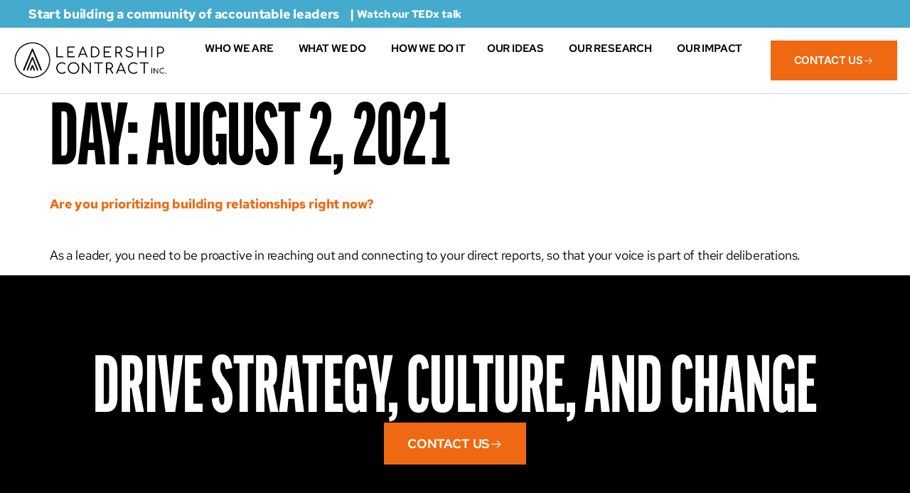

--- FILE ---
content_type: text/html; charset=UTF-8
request_url: https://drvincemolinaro.com/2021/08/02/
body_size: 24108
content:
<!doctype html>
<html lang="en-US" prefix="og: https://ogp.me/ns#">
<head>
	<meta charset="UTF-8">
	<meta name="viewport" content="width=device-width, initial-scale=1">
	<link rel="profile" href="https://gmpg.org/xfn/11">
		<style>img:is([sizes="auto" i], [sizes^="auto," i]) { contain-intrinsic-size: 3000px 1500px }</style>
	
<!-- Search Engine Optimization by Rank Math - https://rankmath.com/ -->
<title>August 2, 2021 | Leadership Contract</title>
<meta name="robots" content="follow, noindex"/>
<meta property="og:locale" content="en_US" />
<meta property="og:type" content="article" />
<meta property="og:title" content="August 2, 2021 | Leadership Contract" />
<meta property="og:url" content="https://www.leadwithlci.com/2021/08/02/" />
<meta property="og:site_name" content="Leadership Contract Inc" />
<meta name="twitter:card" content="summary_large_image" />
<script type="application/ld+json" class="rank-math-schema">{"@context":"https://schema.org","@graph":[{"@type":"Organization","@id":"https://www.leadwithlci.com/#organization","name":"Leadership Contract Inc","url":"https://www.leadwithlci.com","logo":{"@type":"ImageObject","@id":"https://www.leadwithlci.com/#logo","url":"https://www.leadwithlci.com/wp-content/uploads/2023/11/Leadership_Contract_Logo_Black_V2_EN.jpg","contentUrl":"https://www.leadwithlci.com/wp-content/uploads/2023/11/Leadership_Contract_Logo_Black_V2_EN.jpg","caption":"Leadership Contract Inc","inLanguage":"en-US","width":"2014","height":"2014"}},{"@type":"WebSite","@id":"https://www.leadwithlci.com/#website","url":"https://www.leadwithlci.com","name":"Leadership Contract Inc","alternateName":"Leadership Contract","publisher":{"@id":"https://www.leadwithlci.com/#organization"},"inLanguage":"en-US"},{"@type":"BreadcrumbList","@id":"https://www.leadwithlci.com/2021/08/02/#breadcrumb","itemListElement":[{"@type":"ListItem","position":"1","item":{"@id":"https://www.leadwithlci.com","name":"Home"}},{"@type":"ListItem","position":"2","item":{"@id":"https://www.leadwithlci.com/2021/","name":"Archives for"}},{"@type":"ListItem","position":"3","item":{"@id":"https://www.leadwithlci.com/2021/08/","name":"Archives for"}}]},{"@type":"CollectionPage","@id":"https://www.leadwithlci.com/2021/08/02/#webpage","url":"https://www.leadwithlci.com/2021/08/02/","name":"August 2, 2021 | Leadership Contract","isPartOf":{"@id":"https://www.leadwithlci.com/#website"},"inLanguage":"en-US","breadcrumb":{"@id":"https://www.leadwithlci.com/2021/08/02/#breadcrumb"}}]}</script>
<!-- /Rank Math WordPress SEO plugin -->

<link rel='dns-prefetch' href='//www.leadwithlci.com' />
<link rel='dns-prefetch' href='//js.hs-scripts.com' />
<link rel="alternate" type="application/rss+xml" title="Leadership Contract &raquo; Feed" href="https://www.leadwithlci.com/feed/" />
<link rel="alternate" type="application/rss+xml" title="Leadership Contract &raquo; Comments Feed" href="https://www.leadwithlci.com/comments/feed/" />
<script>
window._wpemojiSettings = {"baseUrl":"https:\/\/s.w.org\/images\/core\/emoji\/16.0.1\/72x72\/","ext":".png","svgUrl":"https:\/\/s.w.org\/images\/core\/emoji\/16.0.1\/svg\/","svgExt":".svg","source":{"concatemoji":"https:\/\/www.leadwithlci.com\/wp-includes\/js\/wp-emoji-release.min.js?ver=6.8.3"}};
/*! This file is auto-generated */
!function(s,n){var o,i,e;function c(e){try{var t={supportTests:e,timestamp:(new Date).valueOf()};sessionStorage.setItem(o,JSON.stringify(t))}catch(e){}}function p(e,t,n){e.clearRect(0,0,e.canvas.width,e.canvas.height),e.fillText(t,0,0);var t=new Uint32Array(e.getImageData(0,0,e.canvas.width,e.canvas.height).data),a=(e.clearRect(0,0,e.canvas.width,e.canvas.height),e.fillText(n,0,0),new Uint32Array(e.getImageData(0,0,e.canvas.width,e.canvas.height).data));return t.every(function(e,t){return e===a[t]})}function u(e,t){e.clearRect(0,0,e.canvas.width,e.canvas.height),e.fillText(t,0,0);for(var n=e.getImageData(16,16,1,1),a=0;a<n.data.length;a++)if(0!==n.data[a])return!1;return!0}function f(e,t,n,a){switch(t){case"flag":return n(e,"\ud83c\udff3\ufe0f\u200d\u26a7\ufe0f","\ud83c\udff3\ufe0f\u200b\u26a7\ufe0f")?!1:!n(e,"\ud83c\udde8\ud83c\uddf6","\ud83c\udde8\u200b\ud83c\uddf6")&&!n(e,"\ud83c\udff4\udb40\udc67\udb40\udc62\udb40\udc65\udb40\udc6e\udb40\udc67\udb40\udc7f","\ud83c\udff4\u200b\udb40\udc67\u200b\udb40\udc62\u200b\udb40\udc65\u200b\udb40\udc6e\u200b\udb40\udc67\u200b\udb40\udc7f");case"emoji":return!a(e,"\ud83e\udedf")}return!1}function g(e,t,n,a){var r="undefined"!=typeof WorkerGlobalScope&&self instanceof WorkerGlobalScope?new OffscreenCanvas(300,150):s.createElement("canvas"),o=r.getContext("2d",{willReadFrequently:!0}),i=(o.textBaseline="top",o.font="600 32px Arial",{});return e.forEach(function(e){i[e]=t(o,e,n,a)}),i}function t(e){var t=s.createElement("script");t.src=e,t.defer=!0,s.head.appendChild(t)}"undefined"!=typeof Promise&&(o="wpEmojiSettingsSupports",i=["flag","emoji"],n.supports={everything:!0,everythingExceptFlag:!0},e=new Promise(function(e){s.addEventListener("DOMContentLoaded",e,{once:!0})}),new Promise(function(t){var n=function(){try{var e=JSON.parse(sessionStorage.getItem(o));if("object"==typeof e&&"number"==typeof e.timestamp&&(new Date).valueOf()<e.timestamp+604800&&"object"==typeof e.supportTests)return e.supportTests}catch(e){}return null}();if(!n){if("undefined"!=typeof Worker&&"undefined"!=typeof OffscreenCanvas&&"undefined"!=typeof URL&&URL.createObjectURL&&"undefined"!=typeof Blob)try{var e="postMessage("+g.toString()+"("+[JSON.stringify(i),f.toString(),p.toString(),u.toString()].join(",")+"));",a=new Blob([e],{type:"text/javascript"}),r=new Worker(URL.createObjectURL(a),{name:"wpTestEmojiSupports"});return void(r.onmessage=function(e){c(n=e.data),r.terminate(),t(n)})}catch(e){}c(n=g(i,f,p,u))}t(n)}).then(function(e){for(var t in e)n.supports[t]=e[t],n.supports.everything=n.supports.everything&&n.supports[t],"flag"!==t&&(n.supports.everythingExceptFlag=n.supports.everythingExceptFlag&&n.supports[t]);n.supports.everythingExceptFlag=n.supports.everythingExceptFlag&&!n.supports.flag,n.DOMReady=!1,n.readyCallback=function(){n.DOMReady=!0}}).then(function(){return e}).then(function(){var e;n.supports.everything||(n.readyCallback(),(e=n.source||{}).concatemoji?t(e.concatemoji):e.wpemoji&&e.twemoji&&(t(e.twemoji),t(e.wpemoji)))}))}((window,document),window._wpemojiSettings);
</script>
<link rel='stylesheet' id='jkit-elements-main-css' href='https://www.leadwithlci.com/wp-content/plugins/jeg-elementor-kit/assets/css/elements/main.css?ver=3.0.2' media='all' />
<style id='wp-emoji-styles-inline-css'>

	img.wp-smiley, img.emoji {
		display: inline !important;
		border: none !important;
		box-shadow: none !important;
		height: 1em !important;
		width: 1em !important;
		margin: 0 0.07em !important;
		vertical-align: -0.1em !important;
		background: none !important;
		padding: 0 !important;
	}
</style>
<style id='global-styles-inline-css'>
:root{--wp--preset--aspect-ratio--square: 1;--wp--preset--aspect-ratio--4-3: 4/3;--wp--preset--aspect-ratio--3-4: 3/4;--wp--preset--aspect-ratio--3-2: 3/2;--wp--preset--aspect-ratio--2-3: 2/3;--wp--preset--aspect-ratio--16-9: 16/9;--wp--preset--aspect-ratio--9-16: 9/16;--wp--preset--color--black: #000000;--wp--preset--color--cyan-bluish-gray: #abb8c3;--wp--preset--color--white: #ffffff;--wp--preset--color--pale-pink: #f78da7;--wp--preset--color--vivid-red: #cf2e2e;--wp--preset--color--luminous-vivid-orange: #ff6900;--wp--preset--color--luminous-vivid-amber: #fcb900;--wp--preset--color--light-green-cyan: #7bdcb5;--wp--preset--color--vivid-green-cyan: #00d084;--wp--preset--color--pale-cyan-blue: #8ed1fc;--wp--preset--color--vivid-cyan-blue: #0693e3;--wp--preset--color--vivid-purple: #9b51e0;--wp--preset--gradient--vivid-cyan-blue-to-vivid-purple: linear-gradient(135deg,rgba(6,147,227,1) 0%,rgb(155,81,224) 100%);--wp--preset--gradient--light-green-cyan-to-vivid-green-cyan: linear-gradient(135deg,rgb(122,220,180) 0%,rgb(0,208,130) 100%);--wp--preset--gradient--luminous-vivid-amber-to-luminous-vivid-orange: linear-gradient(135deg,rgba(252,185,0,1) 0%,rgba(255,105,0,1) 100%);--wp--preset--gradient--luminous-vivid-orange-to-vivid-red: linear-gradient(135deg,rgba(255,105,0,1) 0%,rgb(207,46,46) 100%);--wp--preset--gradient--very-light-gray-to-cyan-bluish-gray: linear-gradient(135deg,rgb(238,238,238) 0%,rgb(169,184,195) 100%);--wp--preset--gradient--cool-to-warm-spectrum: linear-gradient(135deg,rgb(74,234,220) 0%,rgb(151,120,209) 20%,rgb(207,42,186) 40%,rgb(238,44,130) 60%,rgb(251,105,98) 80%,rgb(254,248,76) 100%);--wp--preset--gradient--blush-light-purple: linear-gradient(135deg,rgb(255,206,236) 0%,rgb(152,150,240) 100%);--wp--preset--gradient--blush-bordeaux: linear-gradient(135deg,rgb(254,205,165) 0%,rgb(254,45,45) 50%,rgb(107,0,62) 100%);--wp--preset--gradient--luminous-dusk: linear-gradient(135deg,rgb(255,203,112) 0%,rgb(199,81,192) 50%,rgb(65,88,208) 100%);--wp--preset--gradient--pale-ocean: linear-gradient(135deg,rgb(255,245,203) 0%,rgb(182,227,212) 50%,rgb(51,167,181) 100%);--wp--preset--gradient--electric-grass: linear-gradient(135deg,rgb(202,248,128) 0%,rgb(113,206,126) 100%);--wp--preset--gradient--midnight: linear-gradient(135deg,rgb(2,3,129) 0%,rgb(40,116,252) 100%);--wp--preset--font-size--small: 13px;--wp--preset--font-size--medium: 20px;--wp--preset--font-size--large: 36px;--wp--preset--font-size--x-large: 42px;--wp--preset--spacing--20: 0.44rem;--wp--preset--spacing--30: 0.67rem;--wp--preset--spacing--40: 1rem;--wp--preset--spacing--50: 1.5rem;--wp--preset--spacing--60: 2.25rem;--wp--preset--spacing--70: 3.38rem;--wp--preset--spacing--80: 5.06rem;--wp--preset--shadow--natural: 6px 6px 9px rgba(0, 0, 0, 0.2);--wp--preset--shadow--deep: 12px 12px 50px rgba(0, 0, 0, 0.4);--wp--preset--shadow--sharp: 6px 6px 0px rgba(0, 0, 0, 0.2);--wp--preset--shadow--outlined: 6px 6px 0px -3px rgba(255, 255, 255, 1), 6px 6px rgba(0, 0, 0, 1);--wp--preset--shadow--crisp: 6px 6px 0px rgba(0, 0, 0, 1);}:root { --wp--style--global--content-size: 800px;--wp--style--global--wide-size: 1200px; }:where(body) { margin: 0; }.wp-site-blocks > .alignleft { float: left; margin-right: 2em; }.wp-site-blocks > .alignright { float: right; margin-left: 2em; }.wp-site-blocks > .aligncenter { justify-content: center; margin-left: auto; margin-right: auto; }:where(.wp-site-blocks) > * { margin-block-start: 24px; margin-block-end: 0; }:where(.wp-site-blocks) > :first-child { margin-block-start: 0; }:where(.wp-site-blocks) > :last-child { margin-block-end: 0; }:root { --wp--style--block-gap: 24px; }:root :where(.is-layout-flow) > :first-child{margin-block-start: 0;}:root :where(.is-layout-flow) > :last-child{margin-block-end: 0;}:root :where(.is-layout-flow) > *{margin-block-start: 24px;margin-block-end: 0;}:root :where(.is-layout-constrained) > :first-child{margin-block-start: 0;}:root :where(.is-layout-constrained) > :last-child{margin-block-end: 0;}:root :where(.is-layout-constrained) > *{margin-block-start: 24px;margin-block-end: 0;}:root :where(.is-layout-flex){gap: 24px;}:root :where(.is-layout-grid){gap: 24px;}.is-layout-flow > .alignleft{float: left;margin-inline-start: 0;margin-inline-end: 2em;}.is-layout-flow > .alignright{float: right;margin-inline-start: 2em;margin-inline-end: 0;}.is-layout-flow > .aligncenter{margin-left: auto !important;margin-right: auto !important;}.is-layout-constrained > .alignleft{float: left;margin-inline-start: 0;margin-inline-end: 2em;}.is-layout-constrained > .alignright{float: right;margin-inline-start: 2em;margin-inline-end: 0;}.is-layout-constrained > .aligncenter{margin-left: auto !important;margin-right: auto !important;}.is-layout-constrained > :where(:not(.alignleft):not(.alignright):not(.alignfull)){max-width: var(--wp--style--global--content-size);margin-left: auto !important;margin-right: auto !important;}.is-layout-constrained > .alignwide{max-width: var(--wp--style--global--wide-size);}body .is-layout-flex{display: flex;}.is-layout-flex{flex-wrap: wrap;align-items: center;}.is-layout-flex > :is(*, div){margin: 0;}body .is-layout-grid{display: grid;}.is-layout-grid > :is(*, div){margin: 0;}body{padding-top: 0px;padding-right: 0px;padding-bottom: 0px;padding-left: 0px;}a:where(:not(.wp-element-button)){text-decoration: underline;}:root :where(.wp-element-button, .wp-block-button__link){background-color: #32373c;border-width: 0;color: #fff;font-family: inherit;font-size: inherit;line-height: inherit;padding: calc(0.667em + 2px) calc(1.333em + 2px);text-decoration: none;}.has-black-color{color: var(--wp--preset--color--black) !important;}.has-cyan-bluish-gray-color{color: var(--wp--preset--color--cyan-bluish-gray) !important;}.has-white-color{color: var(--wp--preset--color--white) !important;}.has-pale-pink-color{color: var(--wp--preset--color--pale-pink) !important;}.has-vivid-red-color{color: var(--wp--preset--color--vivid-red) !important;}.has-luminous-vivid-orange-color{color: var(--wp--preset--color--luminous-vivid-orange) !important;}.has-luminous-vivid-amber-color{color: var(--wp--preset--color--luminous-vivid-amber) !important;}.has-light-green-cyan-color{color: var(--wp--preset--color--light-green-cyan) !important;}.has-vivid-green-cyan-color{color: var(--wp--preset--color--vivid-green-cyan) !important;}.has-pale-cyan-blue-color{color: var(--wp--preset--color--pale-cyan-blue) !important;}.has-vivid-cyan-blue-color{color: var(--wp--preset--color--vivid-cyan-blue) !important;}.has-vivid-purple-color{color: var(--wp--preset--color--vivid-purple) !important;}.has-black-background-color{background-color: var(--wp--preset--color--black) !important;}.has-cyan-bluish-gray-background-color{background-color: var(--wp--preset--color--cyan-bluish-gray) !important;}.has-white-background-color{background-color: var(--wp--preset--color--white) !important;}.has-pale-pink-background-color{background-color: var(--wp--preset--color--pale-pink) !important;}.has-vivid-red-background-color{background-color: var(--wp--preset--color--vivid-red) !important;}.has-luminous-vivid-orange-background-color{background-color: var(--wp--preset--color--luminous-vivid-orange) !important;}.has-luminous-vivid-amber-background-color{background-color: var(--wp--preset--color--luminous-vivid-amber) !important;}.has-light-green-cyan-background-color{background-color: var(--wp--preset--color--light-green-cyan) !important;}.has-vivid-green-cyan-background-color{background-color: var(--wp--preset--color--vivid-green-cyan) !important;}.has-pale-cyan-blue-background-color{background-color: var(--wp--preset--color--pale-cyan-blue) !important;}.has-vivid-cyan-blue-background-color{background-color: var(--wp--preset--color--vivid-cyan-blue) !important;}.has-vivid-purple-background-color{background-color: var(--wp--preset--color--vivid-purple) !important;}.has-black-border-color{border-color: var(--wp--preset--color--black) !important;}.has-cyan-bluish-gray-border-color{border-color: var(--wp--preset--color--cyan-bluish-gray) !important;}.has-white-border-color{border-color: var(--wp--preset--color--white) !important;}.has-pale-pink-border-color{border-color: var(--wp--preset--color--pale-pink) !important;}.has-vivid-red-border-color{border-color: var(--wp--preset--color--vivid-red) !important;}.has-luminous-vivid-orange-border-color{border-color: var(--wp--preset--color--luminous-vivid-orange) !important;}.has-luminous-vivid-amber-border-color{border-color: var(--wp--preset--color--luminous-vivid-amber) !important;}.has-light-green-cyan-border-color{border-color: var(--wp--preset--color--light-green-cyan) !important;}.has-vivid-green-cyan-border-color{border-color: var(--wp--preset--color--vivid-green-cyan) !important;}.has-pale-cyan-blue-border-color{border-color: var(--wp--preset--color--pale-cyan-blue) !important;}.has-vivid-cyan-blue-border-color{border-color: var(--wp--preset--color--vivid-cyan-blue) !important;}.has-vivid-purple-border-color{border-color: var(--wp--preset--color--vivid-purple) !important;}.has-vivid-cyan-blue-to-vivid-purple-gradient-background{background: var(--wp--preset--gradient--vivid-cyan-blue-to-vivid-purple) !important;}.has-light-green-cyan-to-vivid-green-cyan-gradient-background{background: var(--wp--preset--gradient--light-green-cyan-to-vivid-green-cyan) !important;}.has-luminous-vivid-amber-to-luminous-vivid-orange-gradient-background{background: var(--wp--preset--gradient--luminous-vivid-amber-to-luminous-vivid-orange) !important;}.has-luminous-vivid-orange-to-vivid-red-gradient-background{background: var(--wp--preset--gradient--luminous-vivid-orange-to-vivid-red) !important;}.has-very-light-gray-to-cyan-bluish-gray-gradient-background{background: var(--wp--preset--gradient--very-light-gray-to-cyan-bluish-gray) !important;}.has-cool-to-warm-spectrum-gradient-background{background: var(--wp--preset--gradient--cool-to-warm-spectrum) !important;}.has-blush-light-purple-gradient-background{background: var(--wp--preset--gradient--blush-light-purple) !important;}.has-blush-bordeaux-gradient-background{background: var(--wp--preset--gradient--blush-bordeaux) !important;}.has-luminous-dusk-gradient-background{background: var(--wp--preset--gradient--luminous-dusk) !important;}.has-pale-ocean-gradient-background{background: var(--wp--preset--gradient--pale-ocean) !important;}.has-electric-grass-gradient-background{background: var(--wp--preset--gradient--electric-grass) !important;}.has-midnight-gradient-background{background: var(--wp--preset--gradient--midnight) !important;}.has-small-font-size{font-size: var(--wp--preset--font-size--small) !important;}.has-medium-font-size{font-size: var(--wp--preset--font-size--medium) !important;}.has-large-font-size{font-size: var(--wp--preset--font-size--large) !important;}.has-x-large-font-size{font-size: var(--wp--preset--font-size--x-large) !important;}
:root :where(.wp-block-pullquote){font-size: 1.5em;line-height: 1.6;}
</style>
<link rel='stylesheet' id='elementor-icons-css' href='https://www.leadwithlci.com/wp-content/plugins/elementor/assets/lib/eicons/css/elementor-icons.min.css?ver=5.44.0' media='all' />
<link rel='stylesheet' id='elementor-frontend-css' href='https://www.leadwithlci.com/wp-content/plugins/elementor/assets/css/frontend.min.css?ver=3.33.6' media='all' />
<link rel='stylesheet' id='elementor-post-220-css' href='https://www.leadwithlci.com/wp-content/uploads/elementor/css/post-220.css?ver=1768800455' media='all' />
<link rel='stylesheet' id='custom_styles-css' href='https://www.leadwithlci.com/wp-content/themes/hello-theme-child-master/assets/css/custom-styles.css?ver=6.8.3' media='all' />
<link rel='stylesheet' id='hello-elementor-css' href='https://www.leadwithlci.com/wp-content/themes/hello-elementor/assets/css/reset.css?ver=3.4.4' media='all' />
<link rel='stylesheet' id='hello-elementor-theme-style-css' href='https://www.leadwithlci.com/wp-content/themes/hello-elementor/assets/css/theme.css?ver=3.4.4' media='all' />
<link rel='stylesheet' id='hello-elementor-header-footer-css' href='https://www.leadwithlci.com/wp-content/themes/hello-elementor/assets/css/header-footer.css?ver=3.4.4' media='all' />
<link rel='stylesheet' id='widget-heading-css' href='https://www.leadwithlci.com/wp-content/plugins/elementor/assets/css/widget-heading.min.css?ver=3.33.6' media='all' />
<link rel='stylesheet' id='e-animation-fadeInDown-css' href='https://www.leadwithlci.com/wp-content/plugins/elementor/assets/lib/animations/styles/fadeInDown.min.css?ver=3.33.6' media='all' />
<link rel='stylesheet' id='widget-image-css' href='https://www.leadwithlci.com/wp-content/plugins/elementor/assets/css/widget-image.min.css?ver=3.33.6' media='all' />
<link rel='stylesheet' id='widget-icon-list-css' href='https://www.leadwithlci.com/wp-content/plugins/elementor/assets/css/widget-icon-list.min.css?ver=3.33.6' media='all' />
<link rel='stylesheet' id='widget-divider-css' href='https://www.leadwithlci.com/wp-content/plugins/elementor/assets/css/widget-divider.min.css?ver=3.33.6' media='all' />
<link rel='stylesheet' id='widget-nested-tabs-css' href='https://www.leadwithlci.com/wp-content/plugins/elementor/assets/css/widget-nested-tabs.min.css?ver=3.33.6' media='all' />
<link rel='stylesheet' id='widget-spacer-css' href='https://www.leadwithlci.com/wp-content/plugins/elementor/assets/css/widget-spacer.min.css?ver=3.33.6' media='all' />
<link rel='stylesheet' id='widget-mega-menu-css' href='https://www.leadwithlci.com/wp-content/plugins/elementor-pro/assets/css/widget-mega-menu.min.css?ver=3.34.0' media='all' />
<link rel='stylesheet' id='e-animation-fadeInUp-css' href='https://www.leadwithlci.com/wp-content/plugins/elementor/assets/lib/animations/styles/fadeInUp.min.css?ver=3.33.6' media='all' />
<link rel='stylesheet' id='widget-social-icons-css' href='https://www.leadwithlci.com/wp-content/plugins/elementor/assets/css/widget-social-icons.min.css?ver=3.33.6' media='all' />
<link rel='stylesheet' id='e-apple-webkit-css' href='https://www.leadwithlci.com/wp-content/plugins/elementor/assets/css/conditionals/apple-webkit.min.css?ver=3.33.6' media='all' />
<link rel='stylesheet' id='e-sticky-css' href='https://www.leadwithlci.com/wp-content/plugins/elementor-pro/assets/css/modules/sticky.min.css?ver=3.34.0' media='all' />
<link rel='stylesheet' id='e-animation-slideInUp-css' href='https://www.leadwithlci.com/wp-content/plugins/elementor/assets/lib/animations/styles/slideInUp.min.css?ver=3.33.6' media='all' />
<link rel='stylesheet' id='e-popup-css' href='https://www.leadwithlci.com/wp-content/plugins/elementor-pro/assets/css/conditionals/popup.min.css?ver=3.34.0' media='all' />
<link rel='stylesheet' id='e-animation-slideInRight-css' href='https://www.leadwithlci.com/wp-content/plugins/elementor/assets/lib/animations/styles/slideInRight.min.css?ver=3.33.6' media='all' />
<link rel='stylesheet' id='elementor-post-280-css' href='https://www.leadwithlci.com/wp-content/uploads/elementor/css/post-280.css?ver=1768800470' media='all' />
<link rel='stylesheet' id='elementor-post-281-css' href='https://www.leadwithlci.com/wp-content/uploads/elementor/css/post-281.css?ver=1768800470' media='all' />
<link rel='stylesheet' id='elementor-post-2867-css' href='https://www.leadwithlci.com/wp-content/uploads/elementor/css/post-2867.css?ver=1768800470' media='all' />
<link rel='stylesheet' id='elementor-post-2862-css' href='https://www.leadwithlci.com/wp-content/uploads/elementor/css/post-2862.css?ver=1768800470' media='all' />
<link rel='stylesheet' id='elementor-post-2653-css' href='https://www.leadwithlci.com/wp-content/uploads/elementor/css/post-2653.css?ver=1768800470' media='all' />
<link rel='stylesheet' id='elementor-post-1750-css' href='https://www.leadwithlci.com/wp-content/uploads/elementor/css/post-1750.css?ver=1768800470' media='all' />
<link rel='stylesheet' id='elementor-post-1072-css' href='https://www.leadwithlci.com/wp-content/uploads/elementor/css/post-1072.css?ver=1768800470' media='all' />
<link rel='stylesheet' id='hello-elementor-child-style-css' href='https://www.leadwithlci.com/wp-content/themes/hello-theme-child-master/style.css?ver=1.0.0' media='all' />
<link rel='stylesheet' id='elementor-gf-local-redhattext-css' href='https://www.leadwithlci.com/wp-content/uploads/elementor/google-fonts/css/redhattext.css?ver=1742833770' media='all' />
<link rel='stylesheet' id='elementor-gf-local-inter-css' href='https://www.leadwithlci.com/wp-content/uploads/elementor/google-fonts/css/inter.css?ver=1742833790' media='all' />
<link rel='stylesheet' id='elementor-icons-jkiticon-css' href='https://www.leadwithlci.com/wp-content/plugins/jeg-elementor-kit/assets/fonts/jkiticon/jkiticon.css?ver=3.0.2' media='all' />
<link rel='stylesheet' id='elementor-icons-skb_cife-simple_line-icon-css' href='https://www.leadwithlci.com/wp-content/plugins/skyboot-custom-icons-for-elementor/assets/css/simple-line-icons.css?ver=1.1.0' media='all' />
<link rel='stylesheet' id='elementor-icons-shared-0-css' href='https://www.leadwithlci.com/wp-content/plugins/elementor/assets/lib/font-awesome/css/fontawesome.min.css?ver=5.15.3' media='all' />
<link rel='stylesheet' id='elementor-icons-fa-regular-css' href='https://www.leadwithlci.com/wp-content/plugins/elementor/assets/lib/font-awesome/css/regular.min.css?ver=5.15.3' media='all' />
<link rel='stylesheet' id='elementor-icons-fa-brands-css' href='https://www.leadwithlci.com/wp-content/plugins/elementor/assets/lib/font-awesome/css/brands.min.css?ver=5.15.3' media='all' />
<link rel='stylesheet' id='elementor-icons-fa-solid-css' href='https://www.leadwithlci.com/wp-content/plugins/elementor/assets/lib/font-awesome/css/solid.min.css?ver=5.15.3' media='all' />
<script src="https://www.leadwithlci.com/wp-includes/js/jquery/jquery.min.js?ver=3.7.1" id="jquery-core-js"></script>
<script src="https://www.leadwithlci.com/wp-includes/js/jquery/jquery-migrate.min.js?ver=3.4.1" id="jquery-migrate-js"></script>
<link rel="https://api.w.org/" href="https://www.leadwithlci.com/wp-json/" /><link rel="EditURI" type="application/rsd+xml" title="RSD" href="https://www.leadwithlci.com/xmlrpc.php?rsd" />
			<!-- DO NOT COPY THIS SNIPPET! Start of Page Analytics Tracking for HubSpot WordPress plugin v11.3.33-->
			<script class="hsq-set-content-id" data-content-id="listing-page">
				var _hsq = _hsq || [];
				_hsq.push(["setContentType", "listing-page"]);
			</script>
			<!-- DO NOT COPY THIS SNIPPET! End of Page Analytics Tracking for HubSpot WordPress plugin -->
			<meta name="generator" content="Elementor 3.33.6; features: additional_custom_breakpoints; settings: css_print_method-external, google_font-enabled, font_display-swap">
<!-- Google Tag Manager -->
<script>(function(w,d,s,l,i){w[l]=w[l]||[];w[l].push({'gtm.start':
new Date().getTime(),event:'gtm.js'});var f=d.getElementsByTagName(s)[0],
j=d.createElement(s),dl=l!='dataLayer'?'&l='+l:'';j.async=true;j.src=
'https://www.googletagmanager.com/gtm.js?id='+i+dl;f.parentNode.insertBefore(j,f);
})(window,document,'script','dataLayer','GTM-WMN3P54J');</script>
<!-- End Google Tag Manager -->
			<style>
				.e-con.e-parent:nth-of-type(n+4):not(.e-lazyloaded):not(.e-no-lazyload),
				.e-con.e-parent:nth-of-type(n+4):not(.e-lazyloaded):not(.e-no-lazyload) * {
					background-image: none !important;
				}
				@media screen and (max-height: 1024px) {
					.e-con.e-parent:nth-of-type(n+3):not(.e-lazyloaded):not(.e-no-lazyload),
					.e-con.e-parent:nth-of-type(n+3):not(.e-lazyloaded):not(.e-no-lazyload) * {
						background-image: none !important;
					}
				}
				@media screen and (max-height: 640px) {
					.e-con.e-parent:nth-of-type(n+2):not(.e-lazyloaded):not(.e-no-lazyload),
					.e-con.e-parent:nth-of-type(n+2):not(.e-lazyloaded):not(.e-no-lazyload) * {
						background-image: none !important;
					}
				}
			</style>
			<link rel="icon" href="https://www.leadwithlci.com/wp-content/uploads/2023/11/Leadership_Contract_Logo_Mark_Black_V2_EN-1-150x150.png" sizes="32x32" />
<link rel="icon" href="https://www.leadwithlci.com/wp-content/uploads/2023/11/Leadership_Contract_Logo_Mark_Black_V2_EN-1-300x300.png" sizes="192x192" />
<link rel="apple-touch-icon" href="https://www.leadwithlci.com/wp-content/uploads/2023/11/Leadership_Contract_Logo_Mark_Black_V2_EN-1-300x300.png" />
<meta name="msapplication-TileImage" content="https://www.leadwithlci.com/wp-content/uploads/2023/11/Leadership_Contract_Logo_Mark_Black_V2_EN-1-300x300.png" />
</head>
<body class="archive date wp-custom-logo wp-embed-responsive wp-theme-hello-elementor wp-child-theme-hello-theme-child-master jkit-color-scheme hello-elementor-default elementor-default elementor-kit-220">

<!-- Google Tag Manager (noscript) -->
<noscript><iframe src="https://www.googletagmanager.com/ns.html?id=GTM-WMN3P54J"
height="0" width="0" style="display:none;visibility:hidden"></iframe></noscript>
<!-- End Google Tag Manager (noscript) -->

<a class="skip-link screen-reader-text" href="#content">Skip to content</a>

		<header data-elementor-type="header" data-elementor-id="280" class="elementor elementor-280 elementor-location-header" data-elementor-post-type="elementor_library">
			<div class="elementor-element elementor-element-2b1e6cc e-flex e-con-boxed e-con e-parent" data-id="2b1e6cc" data-element_type="container" data-settings="{&quot;background_background&quot;:&quot;classic&quot;}">
					<div class="e-con-inner">
		<div class="elementor-element elementor-element-90c3fa1 e-con-full e-flex elementor-invisible e-con e-child" data-id="90c3fa1" data-element_type="container" data-settings="{&quot;animation&quot;:&quot;fadeInDown&quot;,&quot;animation_delay&quot;:250,&quot;animation_mobile&quot;:&quot;none&quot;}">
				<div class="elementor-element elementor-element-61a9266 elementor-hidden-tablet elementor-hidden-mobile elementor-widget elementor-widget-heading" data-id="61a9266" data-element_type="widget" data-widget_type="heading.default">
				<div class="elementor-widget-container">
					<div class="elementor-heading-title elementor-size-default">Start building a community of accountable leaders    | </div>				</div>
				</div>
				<div class="elementor-element elementor-element-14faaa7 elementor-hidden-desktop elementor-widget elementor-widget-heading" data-id="14faaa7" data-element_type="widget" data-settings="{&quot;_animation_mobile&quot;:&quot;fadeInDown&quot;}" data-widget_type="heading.default">
				<div class="elementor-widget-container">
					<div class="elementor-heading-title elementor-size-default">Build your community of leaders  |</div>				</div>
				</div>
				<div class="elementor-element elementor-element-39ca861 elementor-widget__width-auto elementor-widget elementor-widget-button" data-id="39ca861" data-element_type="widget" data-settings="{&quot;_animation_mobile&quot;:&quot;fadeInDown&quot;}" data-widget_type="button.default">
				<div class="elementor-widget-container">
									<div class="elementor-button-wrapper">
					<a class="elementor-button elementor-button-link elementor-size-sm" href="#elementor-action%3Aaction%3Dlightbox%26settings%3DeyJ0eXBlIjoidmlkZW8iLCJ2aWRlb1R5cGUiOiJ5b3V0dWJlIiwidXJsIjoiaHR0cHM6XC9cL3d3dy55b3V0dWJlLmNvbVwvZW1iZWRcL2R6QUljS3hnOVd3P2ZlYXR1cmU9b2VtYmVkIn0%3D">
						<span class="elementor-button-content-wrapper">
									<span class="elementor-button-text">Watch our TEDx talk</span>
					</span>
					</a>
				</div>
								</div>
				</div>
				</div>
					</div>
				</div>
		<div class="elementor-element elementor-element-70f4941 jkit-sticky-element--enabled jkit-sticky-position--fixed e-con-full e-flex jkit-sticky-element-on--down e-con e-parent" data-id="70f4941" data-element_type="container" id="primary-header-nav" data-settings="{&quot;background_background&quot;:&quot;classic&quot;,&quot;jkit_sticky_device&quot;:[&quot;desktop&quot;,&quot;tablet&quot;,&quot;mobile&quot;],&quot;jkit_sticky_top_position&quot;:{&quot;unit&quot;:&quot;px&quot;,&quot;size&quot;:0,&quot;sizes&quot;:[]}}">
		<div class="elementor-element elementor-element-cc5e6f1 e-con-full e-flex e-con e-child" data-id="cc5e6f1" data-element_type="container">
		<div class="elementor-element elementor-element-e1a7e27 e-con-full e-flex e-con e-child" data-id="e1a7e27" data-element_type="container">
				<div class="elementor-element elementor-element-6b3aa15 elementor-widget elementor-widget-image" data-id="6b3aa15" data-element_type="widget" data-widget_type="image.default">
				<div class="elementor-widget-container">
																<a href="https://www.leadwithlci.com">
							<img fetchpriority="high" width="768" height="224" src="https://www.leadwithlci.com/wp-content/uploads/2023/11/Leadership_Contract_Logo_Black_V2_EN-768x224.png" class="attachment-medium_large size-medium_large wp-image-284" alt="" decoding="async" srcset="https://www.leadwithlci.com/wp-content/uploads/2023/11/Leadership_Contract_Logo_Black_V2_EN-768x224.png 768w, https://www.leadwithlci.com/wp-content/uploads/2023/11/Leadership_Contract_Logo_Black_V2_EN-300x87.png 300w, https://www.leadwithlci.com/wp-content/uploads/2023/11/Leadership_Contract_Logo_Black_V2_EN-1024x298.png 1024w, https://www.leadwithlci.com/wp-content/uploads/2023/11/Leadership_Contract_Logo_Black_V2_EN-1536x448.png 1536w, https://www.leadwithlci.com/wp-content/uploads/2023/11/Leadership_Contract_Logo_Black_V2_EN.png 1920w" sizes="(max-width: 768px) 100vw, 768px" />								</a>
															</div>
				</div>
				<div class="elementor-element elementor-element-d0cf18a elementor-hidden-tablet elementor-hidden-mobile e-full_width e-n-menu-layout-horizontal e-n-menu-tablet elementor-widget elementor-widget-n-menu" data-id="d0cf18a" data-element_type="widget" data-settings="{&quot;menu_items&quot;:[{&quot;item_title&quot;:&quot;Who We Are&quot;,&quot;_id&quot;:&quot;fcafbc8&quot;,&quot;item_dropdown_content&quot;:&quot;yes&quot;,&quot;__dynamic__&quot;:[],&quot;item_link&quot;:{&quot;url&quot;:&quot;&quot;,&quot;is_external&quot;:&quot;&quot;,&quot;nofollow&quot;:&quot;&quot;,&quot;custom_attributes&quot;:&quot;&quot;},&quot;item_icon&quot;:{&quot;value&quot;:&quot;&quot;,&quot;library&quot;:&quot;&quot;},&quot;item_icon_active&quot;:null,&quot;element_id&quot;:&quot;&quot;},{&quot;item_title&quot;:&quot;What We Do&quot;,&quot;_id&quot;:&quot;e6eb642&quot;,&quot;item_dropdown_content&quot;:&quot;yes&quot;,&quot;item_link&quot;:{&quot;url&quot;:&quot;&quot;,&quot;is_external&quot;:&quot;&quot;,&quot;nofollow&quot;:&quot;&quot;,&quot;custom_attributes&quot;:&quot;&quot;},&quot;item_icon&quot;:{&quot;value&quot;:&quot;&quot;,&quot;library&quot;:&quot;&quot;},&quot;item_icon_active&quot;:null,&quot;element_id&quot;:&quot;&quot;},{&quot;_id&quot;:&quot;09676e0&quot;,&quot;item_title&quot;:&quot;How we do it&quot;,&quot;item_link&quot;:{&quot;url&quot;:&quot;https:\/\/www.leadwithlci.com\/our-methodology\/&quot;,&quot;is_external&quot;:&quot;&quot;,&quot;nofollow&quot;:&quot;&quot;,&quot;custom_attributes&quot;:&quot;&quot;},&quot;__dynamic__&quot;:{&quot;item_link&quot;:&quot;[elementor-tag id=\&quot;41db4b4\&quot; name=\&quot;internal-url\&quot; settings=\&quot;%7B%22type%22%3A%22post%22%2C%22post_id%22%3A%222672%22%7D\&quot;]&quot;},&quot;item_dropdown_content&quot;:&quot;no&quot;,&quot;item_icon&quot;:{&quot;value&quot;:&quot;&quot;,&quot;library&quot;:&quot;&quot;},&quot;item_icon_active&quot;:null,&quot;element_id&quot;:&quot;&quot;},{&quot;_id&quot;:&quot;9a3d741&quot;,&quot;item_title&quot;:&quot;Our Ideas&quot;,&quot;item_dropdown_content&quot;:&quot;yes&quot;,&quot;item_link&quot;:{&quot;url&quot;:&quot;&quot;,&quot;is_external&quot;:&quot;&quot;,&quot;nofollow&quot;:&quot;&quot;,&quot;custom_attributes&quot;:&quot;&quot;},&quot;item_icon&quot;:{&quot;value&quot;:&quot;&quot;,&quot;library&quot;:&quot;&quot;},&quot;item_icon_active&quot;:null,&quot;element_id&quot;:&quot;&quot;},{&quot;_id&quot;:&quot;e9ed327&quot;,&quot;item_title&quot;:&quot;Our Research&quot;,&quot;item_dropdown_content&quot;:&quot;yes&quot;,&quot;item_link&quot;:{&quot;url&quot;:&quot;&quot;,&quot;is_external&quot;:&quot;&quot;,&quot;nofollow&quot;:&quot;&quot;,&quot;custom_attributes&quot;:&quot;&quot;},&quot;item_icon&quot;:{&quot;value&quot;:&quot;&quot;,&quot;library&quot;:&quot;&quot;},&quot;item_icon_active&quot;:null,&quot;element_id&quot;:&quot;&quot;},{&quot;item_title&quot;:&quot;Our Impact&quot;,&quot;_id&quot;:&quot;8a84432&quot;,&quot;item_dropdown_content&quot;:&quot;yes&quot;,&quot;item_link&quot;:{&quot;url&quot;:&quot;&quot;,&quot;is_external&quot;:&quot;&quot;,&quot;nofollow&quot;:&quot;&quot;,&quot;custom_attributes&quot;:&quot;&quot;},&quot;item_icon&quot;:{&quot;value&quot;:&quot;&quot;,&quot;library&quot;:&quot;&quot;},&quot;item_icon_active&quot;:null,&quot;element_id&quot;:&quot;&quot;}],&quot;item_position_horizontal&quot;:&quot;center&quot;,&quot;menu_item_title_distance_from_content&quot;:{&quot;unit&quot;:&quot;px&quot;,&quot;size&quot;:32,&quot;sizes&quot;:[]},&quot;horizontal_scroll_tablet&quot;:&quot;disable&quot;,&quot;menu_item_title_distance_from_content_mobile&quot;:{&quot;unit&quot;:&quot;px&quot;,&quot;size&quot;:0,&quot;sizes&quot;:[]},&quot;menu_item_title_distance_from_content_tablet&quot;:{&quot;unit&quot;:&quot;px&quot;,&quot;size&quot;:0,&quot;sizes&quot;:[]},&quot;open_on&quot;:&quot;click&quot;,&quot;content_width&quot;:&quot;full_width&quot;,&quot;item_layout&quot;:&quot;horizontal&quot;,&quot;horizontal_scroll&quot;:&quot;disable&quot;,&quot;breakpoint_selector&quot;:&quot;tablet&quot;}" data-widget_type="mega-menu.default">
				<div class="elementor-widget-container">
							<nav class="e-n-menu" data-widget-number="218" aria-label="Menu">
					<button class="e-n-menu-toggle" id="menu-toggle-218" aria-haspopup="true" aria-expanded="false" aria-controls="menubar-218" aria-label="Menu Toggle">
			<span class="e-n-menu-toggle-icon e-open">
				<i class="jki jki-align-right-solid"></i>			</span>
			<span class="e-n-menu-toggle-icon e-close">
				<i class="jki jki-x-line"></i>			</span>
		</button>
					<div class="e-n-menu-wrapper" id="menubar-218" aria-labelledby="menu-toggle-218">
				<ul class="e-n-menu-heading">
								<li class="e-n-menu-item">
				<div id="e-n-menu-title-2181" class="e-n-menu-title e-click">
					<div class="e-n-menu-title-container">												<span class="e-n-menu-title-text">
							Who We Are						</span>
					</div>											<button id="e-n-menu-dropdown-icon-2181" class="e-n-menu-dropdown-icon e-focus" data-tab-index="1" aria-haspopup="true" aria-expanded="false" aria-controls="e-n-menu-content-2181" >
							<span class="e-n-menu-dropdown-icon-opened">
																<span class="elementor-screen-only">Close Who We Are</span>
							</span>
							<span class="e-n-menu-dropdown-icon-closed">
																<span class="elementor-screen-only">Open Who We Are</span>
							</span>
						</button>
									</div>
									<div class="e-n-menu-content">
						<div id="e-n-menu-content-2181" data-tab-index="1" aria-labelledby="e-n-menu-dropdown-icon-2181" class="elementor-element elementor-element-f306900 e-con-full e-flex e-con e-child" data-id="f306900" data-element_type="container" data-settings="{&quot;background_background&quot;:&quot;classic&quot;}">
		<div class="elementor-element elementor-element-01ceea4 e-con-full e-flex e-con e-child" data-id="01ceea4" data-element_type="container">
		<div class="elementor-element elementor-element-fd95b3c e-con-full e-flex e-con e-child" data-id="fd95b3c" data-element_type="container">
		<div class="elementor-element elementor-element-563fb58 e-con-full e-flex e-con e-child" data-id="563fb58" data-element_type="container">
				<div class="elementor-element elementor-element-a727dea elementor-align-left elementor-widget__width-inherit elementor-widget elementor-widget-button" data-id="a727dea" data-element_type="widget" data-widget_type="button.default">
				<div class="elementor-widget-container">
									<div class="elementor-button-wrapper">
					<a class="elementor-button elementor-button-link elementor-size-sm" href="https://www.leadwithlci.com/who-we-are/">
						<span class="elementor-button-content-wrapper">
						<span class="elementor-button-icon">
				<i aria-hidden="true" class="jki jki-arrow-circle-right-solid"></i>			</span>
									<span class="elementor-button-text">Who We Are</span>
					</span>
					</a>
				</div>
								</div>
				</div>
		<div class="elementor-element elementor-element-f8fc8c2 e-flex e-con-boxed e-con e-child" data-id="f8fc8c2" data-element_type="container">
					<div class="e-con-inner">
				<div class="elementor-element elementor-element-c91d72c elementor-widget__width-initial elementor-widget-tablet__width-inherit elementor-icon-list--layout-traditional elementor-list-item-link-full_width elementor-widget elementor-widget-icon-list" data-id="c91d72c" data-element_type="widget" data-widget_type="icon-list.default">
				<div class="elementor-widget-container">
							<ul class="elementor-icon-list-items">
							<li class="elementor-icon-list-item">
											<a href="https://www.leadwithlci.com/who-we-are/#mission">

												<span class="elementor-icon-list-icon">
							<i aria-hidden="true" class="jki jki-mountain-solid"></i>						</span>
										<span class="elementor-icon-list-text">Mission</span>
											</a>
									</li>
						</ul>
						</div>
				</div>
				<div class="elementor-element elementor-element-78183cc elementor-widget__width-initial elementor-widget-tablet__width-inherit elementor-icon-list--layout-traditional elementor-list-item-link-full_width elementor-widget elementor-widget-icon-list" data-id="78183cc" data-element_type="widget" data-widget_type="icon-list.default">
				<div class="elementor-widget-container">
							<ul class="elementor-icon-list-items">
							<li class="elementor-icon-list-item">
											<a href="https://www.leadwithlci.com/who-we-are/#values">

												<span class="elementor-icon-list-icon">
							<i aria-hidden="true" class="jki jki-diamond1-light"></i>						</span>
										<span class="elementor-icon-list-text">Values</span>
											</a>
									</li>
						</ul>
						</div>
				</div>
				<div class="elementor-element elementor-element-a1dc5a4 elementor-widget__width-initial elementor-widget-tablet__width-inherit elementor-icon-list--layout-traditional elementor-list-item-link-full_width elementor-widget elementor-widget-icon-list" data-id="a1dc5a4" data-element_type="widget" data-widget_type="icon-list.default">
				<div class="elementor-widget-container">
							<ul class="elementor-icon-list-items">
							<li class="elementor-icon-list-item">
											<a href="https://www.leadwithlci.com/who-we-are/#team">

												<span class="elementor-icon-list-icon">
							<i aria-hidden="true" class="jki jki-users-cog-solid"></i>						</span>
										<span class="elementor-icon-list-text">Team</span>
											</a>
									</li>
						</ul>
						</div>
				</div>
					</div>
				</div>
				<div class="elementor-element elementor-element-27bb1a8 elementor-widget__width-initial elementor-widget elementor-widget-text-editor" data-id="27bb1a8" data-element_type="widget" data-widget_type="text-editor.default">
				<div class="elementor-widget-container">
									<p>We are global experts in building and scaling leadership accountability. Our proven system equips leaders with the mindset, behaviors, and routines to lead with accountability and alignment—so they can drive strategy, shape culture, and lead change across your organization.</p>								</div>
				</div>
		<div class="elementor-element elementor-element-9bf2b6e e-flex e-con-boxed e-con e-child" data-id="9bf2b6e" data-element_type="container">
					<div class="e-con-inner">
				<div class="elementor-element elementor-element-97721bd elementor-align-left elementor-widget__width-inherit elementor-widget elementor-widget-button" data-id="97721bd" data-element_type="widget" data-widget_type="button.default">
				<div class="elementor-widget-container">
									<div class="elementor-button-wrapper">
					<a class="elementor-button elementor-button-link elementor-size-sm" href="https://www.leadwithlci.com/who-we-are/in-the-media/">
						<span class="elementor-button-content-wrapper">
						<span class="elementor-button-icon">
				<i aria-hidden="true" class="jki jki-arrow-right-solid"></i>			</span>
									<span class="elementor-button-text">In the Media</span>
					</span>
					</a>
				</div>
								</div>
				</div>
				<div class="elementor-element elementor-element-8e15370 elementor-widget__width-inherit elementor-widget-divider--view-line elementor-widget elementor-widget-divider" data-id="8e15370" data-element_type="widget" data-widget_type="divider.default">
				<div class="elementor-widget-container">
							<div class="elementor-divider">
			<span class="elementor-divider-separator">
						</span>
		</div>
						</div>
				</div>
				<div class="elementor-element elementor-element-2d2bc46 elementor-widget__width-inherit elementor-widget elementor-widget-text-editor" data-id="2d2bc46" data-element_type="widget" data-widget_type="text-editor.default">
				<div class="elementor-widget-container">
									<p>See where we&#8217;ve been featured and/or reach out for media inquiries. </p>								</div>
				</div>
					</div>
				</div>
				</div>
		<div class="elementor-element elementor-element-ade508b e-con-full e-flex e-con e-child" data-id="ade508b" data-element_type="container" data-settings="{&quot;background_background&quot;:&quot;classic&quot;}">
		<div class="elementor-element elementor-element-94590a2 e-con-full e-flex e-con e-child" data-id="94590a2" data-element_type="container">
				<div class="elementor-element elementor-element-efb0fba elementor-widget elementor-widget-heading" data-id="efb0fba" data-element_type="widget" data-widget_type="heading.default">
				<div class="elementor-widget-container">
					<h4 class="elementor-heading-title elementor-size-default">Discover our latest book: Community of Leaders</h4>				</div>
				</div>
				<div class="elementor-element elementor-element-f352f91 elementor-align-left elementor-widget elementor-widget-button" data-id="f352f91" data-element_type="widget" data-widget_type="button.default">
				<div class="elementor-widget-container">
									<div class="elementor-button-wrapper">
					<a class="elementor-button elementor-button-link elementor-size-sm" href="https://www.leadwithlci.com/our-ideas/books/">
						<span class="elementor-button-content-wrapper">
									<span class="elementor-button-text">Learn More</span>
					</span>
					</a>
				</div>
								</div>
				</div>
				</div>
		<div class="elementor-element elementor-element-ad86ff6 e-flex e-con-boxed e-con e-child" data-id="ad86ff6" data-element_type="container">
					<div class="e-con-inner">
				<div class="elementor-element elementor-element-0f156f0 elementor-widget elementor-widget-image" data-id="0f156f0" data-element_type="widget" data-widget_type="image.default">
				<div class="elementor-widget-container">
															<img width="469" height="469" src="https://www.leadwithlci.com/wp-content/uploads/2024/03/Community-of-Leaders_3D-Book_Resized_Small.png" class="attachment-large size-large wp-image-1096" alt="" decoding="async" srcset="https://www.leadwithlci.com/wp-content/uploads/2024/03/Community-of-Leaders_3D-Book_Resized_Small.png 469w, https://www.leadwithlci.com/wp-content/uploads/2024/03/Community-of-Leaders_3D-Book_Resized_Small-300x300.png 300w, https://www.leadwithlci.com/wp-content/uploads/2024/03/Community-of-Leaders_3D-Book_Resized_Small-150x150.png 150w" sizes="(max-width: 469px) 100vw, 469px" />															</div>
				</div>
					</div>
				</div>
				</div>
				</div>
				</div>
				</div>
							</div>
							</li>
					<li class="e-n-menu-item">
				<div id="e-n-menu-title-2182" class="e-n-menu-title e-click">
					<div class="e-n-menu-title-container">												<span class="e-n-menu-title-text">
							What We Do						</span>
					</div>											<button id="e-n-menu-dropdown-icon-2182" class="e-n-menu-dropdown-icon e-focus" data-tab-index="2" aria-haspopup="true" aria-expanded="false" aria-controls="e-n-menu-content-2182" >
							<span class="e-n-menu-dropdown-icon-opened">
																<span class="elementor-screen-only">Close What We Do</span>
							</span>
							<span class="e-n-menu-dropdown-icon-closed">
																<span class="elementor-screen-only">Open What We Do</span>
							</span>
						</button>
									</div>
									<div class="e-n-menu-content">
						<div id="e-n-menu-content-2182" data-tab-index="2" aria-labelledby="e-n-menu-dropdown-icon-2182" class="elementor-element elementor-element-1f67134 e-con-full e-flex e-con e-child" data-id="1f67134" data-element_type="container" data-settings="{&quot;background_background&quot;:&quot;classic&quot;}">
		<div class="elementor-element elementor-element-a7eb454 e-flex e-con-boxed e-con e-child" data-id="a7eb454" data-element_type="container">
					<div class="e-con-inner">
		<div class="elementor-element elementor-element-5049000 e-con-full e-flex e-con e-child" data-id="5049000" data-element_type="container">
		<div class="elementor-element elementor-element-198cdab e-con-full e-flex e-con e-child" data-id="198cdab" data-element_type="container" data-settings="{&quot;position&quot;:&quot;absolute&quot;}">
				<div class="elementor-element elementor-element-15429c4 elementor-align-left elementor-widget elementor-widget-button" data-id="15429c4" data-element_type="widget" data-widget_type="button.default">
				<div class="elementor-widget-container">
									<div class="elementor-button-wrapper">
					<a class="elementor-button elementor-button-link elementor-size-sm" href="https://www.leadwithlci.com/what-we-do/">
						<span class="elementor-button-content-wrapper">
						<span class="elementor-button-icon">
				<i aria-hidden="true" class="jki jki-arrow-circle-right-solid"></i>			</span>
									<span class="elementor-button-text">What We Do</span>
					</span>
					</a>
				</div>
								</div>
				</div>
				</div>
				<div class="elementor-element elementor-element-68c5c91 e-n-tabs-mobile elementor-widget elementor-widget-n-tabs" data-id="68c5c91" data-element_type="widget" data-widget_type="nested-tabs.default">
				<div class="elementor-widget-container">
							<div class="e-n-tabs" data-widget-number="109862033" aria-label="Tabs. Open items with Enter or Space, close with Escape and navigate using the Arrow keys.">
			<div class="e-n-tabs-heading" role="tablist">
					<button id="e-n-tab-title-1098620331" data-tab-title-id="e-n-tab-title-1098620331" class="e-n-tab-title" aria-selected="true" data-tab-index="1" role="tab" tabindex="0" aria-controls="e-n-tab-content-1098620331" style="--n-tabs-title-order: 1;">
					<span class="e-n-tab-icon">
			<i aria-hidden="true" class="jki jki-zoom-in-light"></i>			<i aria-hidden="true" class="jki jki-zoom-in-light"></i>		</span>
					<span class="e-n-tab-title-text">
				 Diagnostic Surveys			</span>
		</button>
				<button id="e-n-tab-title-1098620332" data-tab-title-id="e-n-tab-title-1098620332" class="e-n-tab-title" aria-selected="false" data-tab-index="2" role="tab" tabindex="-1" aria-controls="e-n-tab-content-1098620332" style="--n-tabs-title-order: 2;">
					<span class="e-n-tab-icon">
			<i aria-hidden="true" class="jki jki-presentation1-light"></i>			<i aria-hidden="true" class="jki jki-presentation1-light"></i>		</span>
					<span class="e-n-tab-title-text">
				Development Programs			</span>
		</button>
				<button id="e-n-tab-title-1098620333" data-tab-title-id="e-n-tab-title-1098620333" class="e-n-tab-title" aria-selected="false" data-tab-index="3" role="tab" tabindex="-1" aria-controls="e-n-tab-content-1098620333" style="--n-tabs-title-order: 3;">
					<span class="e-n-tab-icon">
			<i aria-hidden="true" class="icons icon-bubbles"></i>			<i aria-hidden="true" class="icons icon-bubbles"></i>		</span>
					<span class="e-n-tab-title-text">
				Coaching			</span>
		</button>
				<button id="e-n-tab-title-1098620334" data-tab-title-id="e-n-tab-title-1098620334" class="e-n-tab-title" aria-selected="false" data-tab-index="4" role="tab" tabindex="-1" aria-controls="e-n-tab-content-1098620334" style="--n-tabs-title-order: 4;">
					<span class="e-n-tab-icon">
			<i aria-hidden="true" class="jki jki-dart-board-light"></i>			<i aria-hidden="true" class="jki jki-dart-board-light"></i>		</span>
					<span class="e-n-tab-title-text">
				Strategic Offsites			</span>
		</button>
				<button id="e-n-tab-title-1098620335" data-tab-title-id="e-n-tab-title-1098620335" class="e-n-tab-title" aria-selected="false" data-tab-index="5" role="tab" tabindex="-1" aria-controls="e-n-tab-content-1098620335" style="--n-tabs-title-order: 5;">
					<span class="e-n-tab-icon">
			<i aria-hidden="true" class="jki jki-megaphone1-light"></i>			<i aria-hidden="true" class="jki jki-megaphone1-light"></i>		</span>
					<span class="e-n-tab-title-text">
				Keynote Presentations			</span>
		</button>
				<button id="e-n-tab-title-1098620336" data-tab-title-id="e-n-tab-title-1098620336" class="e-n-tab-title" aria-selected="false" data-tab-index="6" role="tab" tabindex="-1" aria-controls="e-n-tab-content-1098620336" style="--n-tabs-title-order: 6;">
					<span class="e-n-tab-icon">
			<i aria-hidden="true" class="jki jki-book1-light"></i>			<i aria-hidden="true" class="jki jki-book1-light"></i>		</span>
					<span class="e-n-tab-title-text">
				Certification &amp; Licensing			</span>
		</button>
					</div>
			<div class="e-n-tabs-content">
				<div id="e-n-tab-content-1098620331" role="tabpanel" aria-labelledby="e-n-tab-title-1098620331" data-tab-index="1" style="--n-tabs-title-order: 1;" class="e-active elementor-element elementor-element-a94007b e-con-full e-flex e-con e-child" data-id="a94007b" data-element_type="container">
		<div class="elementor-element elementor-element-06ca19e e-con-full e-flex e-con e-child" data-id="06ca19e" data-element_type="container">
		<div class="elementor-element elementor-element-a528e61 e-con-full e-flex e-con e-child" data-id="a528e61" data-element_type="container">
				<div class="elementor-element elementor-element-90211e6 elementor-widget elementor-widget-text-editor" data-id="90211e6" data-element_type="widget" data-widget_type="text-editor.default">
				<div class="elementor-widget-container">
									<p class="p1">Assess leadership accountability and culture to accelerate strategic performance.</p>								</div>
				</div>
				</div>
		<div class="elementor-element elementor-element-fdeaf5b e-grid e-con-full e-con e-child" data-id="fdeaf5b" data-element_type="container">
				<div class="elementor-element elementor-element-42cb581 elementor-align-left elementor-widget__width-inherit elementor-widget elementor-widget-button" data-id="42cb581" data-element_type="widget" data-widget_type="button.default">
				<div class="elementor-widget-container">
									<div class="elementor-button-wrapper">
					<a class="elementor-button elementor-button-link elementor-size-sm" href="https://www.leadwithlci.com/what-we-do/diagnostic-assessment-surveys/#overview">
						<span class="elementor-button-content-wrapper">
									<span class="elementor-button-text">Overview</span>
					</span>
					</a>
				</div>
								</div>
				</div>
				<div class="elementor-element elementor-element-956c5ac elementor-align-left elementor-widget__width-inherit elementor-widget elementor-widget-button" data-id="956c5ac" data-element_type="widget" data-widget_type="button.default">
				<div class="elementor-widget-container">
									<div class="elementor-button-wrapper">
					<a class="elementor-button elementor-button-link elementor-size-sm" href="https://www.leadwithlci.com/what-we-do/diagnostic-assessment-surveys/#diagnostic">
						<span class="elementor-button-content-wrapper">
									<span class="elementor-button-text">Leadership Culture Diagnostic™</span>
					</span>
					</a>
				</div>
								</div>
				</div>
				<div class="elementor-element elementor-element-f345a5b elementor-align-left elementor-widget__width-inherit elementor-widget elementor-widget-button" data-id="f345a5b" data-element_type="widget" data-widget_type="button.default">
				<div class="elementor-widget-container">
									<div class="elementor-button-wrapper">
					<a class="elementor-button elementor-button-link elementor-size-sm" href="https://www.leadwithlci.com/what-we-do/diagnostic-assessment-surveys/#how-it-works">
						<span class="elementor-button-content-wrapper">
									<span class="elementor-button-text">How it works</span>
					</span>
					</a>
				</div>
								</div>
				</div>
				</div>
		<div class="elementor-element elementor-element-db7c094 e-con-full e-flex e-con e-child" data-id="db7c094" data-element_type="container">
				<div class="elementor-element elementor-element-02553ef elementor-widget__width-inherit elementor-widget-divider--view-line elementor-widget elementor-widget-divider" data-id="02553ef" data-element_type="widget" data-widget_type="divider.default">
				<div class="elementor-widget-container">
							<div class="elementor-divider">
			<span class="elementor-divider-separator">
						</span>
		</div>
						</div>
				</div>
				<div class="elementor-element elementor-element-7a49ab4 elementor-align-right elementor-widget__width-inherit elementor-widget elementor-widget-button" data-id="7a49ab4" data-element_type="widget" data-widget_type="button.default">
				<div class="elementor-widget-container">
									<div class="elementor-button-wrapper">
					<a class="elementor-button elementor-button-link elementor-size-sm" href="https://www.leadwithlci.com/what-we-do/diagnostic-assessment-surveys/">
						<span class="elementor-button-content-wrapper">
						<span class="elementor-button-icon">
				<i aria-hidden="true" class="jki jki-arrow-right-solid"></i>			</span>
									<span class="elementor-button-text">View Surveys</span>
					</span>
					</a>
				</div>
								</div>
				</div>
				</div>
				</div>
				</div>
		<div id="e-n-tab-content-1098620332" role="tabpanel" aria-labelledby="e-n-tab-title-1098620332" data-tab-index="2" style="--n-tabs-title-order: 2;" class=" elementor-element elementor-element-8e2ac04 e-con-full e-flex e-con e-child" data-id="8e2ac04" data-element_type="container">
		<div class="elementor-element elementor-element-31e3ab4 e-con-full e-flex e-con e-child" data-id="31e3ab4" data-element_type="container">
		<div class="elementor-element elementor-element-a161ed0 e-con-full e-flex e-con e-child" data-id="a161ed0" data-element_type="container">
				<div class="elementor-element elementor-element-211fc16 elementor-widget__width-initial elementor-widget elementor-widget-text-editor" data-id="211fc16" data-element_type="widget" data-widget_type="text-editor.default">
				<div class="elementor-widget-container">
									<p class="p1">Equip leaders at every level—from emerging talent to executives—with the mindsets, behaviors, and routines of accountable leadership.</p>								</div>
				</div>
				</div>
		<div class="elementor-element elementor-element-d6acdbe e-grid e-con-full e-con e-child" data-id="d6acdbe" data-element_type="container">
				<div class="elementor-element elementor-element-763c3a5 elementor-align-left elementor-widget__width-inherit elementor-widget elementor-widget-button" data-id="763c3a5" data-element_type="widget" data-widget_type="button.default">
				<div class="elementor-widget-container">
									<div class="elementor-button-wrapper">
					<a class="elementor-button elementor-button-link elementor-size-sm" href="https://www.leadwithlci.com/what-we-do/development-programs/leadership-contract-course/">
						<span class="elementor-button-content-wrapper">
									<span class="elementor-button-text">The Leadership Contract®</span>
					</span>
					</a>
				</div>
								</div>
				</div>
				<div class="elementor-element elementor-element-c35ae22 elementor-align-left elementor-widget__width-inherit elementor-widget elementor-widget-button" data-id="c35ae22" data-element_type="widget" data-widget_type="button.default">
				<div class="elementor-widget-container">
									<div class="elementor-button-wrapper">
					<a class="elementor-button elementor-button-link elementor-size-sm" href="https://www.leadwithlci.com/what-we-do/development-programs/the-accountable-manager-program/">
						<span class="elementor-button-content-wrapper">
									<span class="elementor-button-text">The Accountable Manager™</span>
					</span>
					</a>
				</div>
								</div>
				</div>
				<div class="elementor-element elementor-element-47d4a72 elementor-align-left elementor-widget__width-inherit elementor-widget elementor-widget-button" data-id="47d4a72" data-element_type="widget" data-widget_type="button.default">
				<div class="elementor-widget-container">
									<div class="elementor-button-wrapper">
					<a class="elementor-button elementor-button-link elementor-size-sm" href="https://www.leadwithlci.com/what-we-do/development-programs/accountable-leaders-program/">
						<span class="elementor-button-content-wrapper">
									<span class="elementor-button-text">Accountable Leaders®</span>
					</span>
					</a>
				</div>
								</div>
				</div>
				<div class="elementor-element elementor-element-fad7a78 elementor-align-left elementor-widget__width-inherit elementor-widget elementor-widget-button" data-id="fad7a78" data-element_type="widget" data-widget_type="button.default">
				<div class="elementor-widget-container">
									<div class="elementor-button-wrapper">
					<a class="elementor-button elementor-button-link elementor-size-sm" href="https://www.leadwithlci.com/what-we-do/development-programs/community-of-leaders-program/">
						<span class="elementor-button-content-wrapper">
									<span class="elementor-button-text">Community of Leaders®</span>
					</span>
					</a>
				</div>
								</div>
				</div>
				</div>
		<div class="elementor-element elementor-element-1254abd e-con-full e-flex e-con e-child" data-id="1254abd" data-element_type="container">
				<div class="elementor-element elementor-element-10087c5 elementor-widget__width-inherit elementor-widget-divider--view-line elementor-widget elementor-widget-divider" data-id="10087c5" data-element_type="widget" data-widget_type="divider.default">
				<div class="elementor-widget-container">
							<div class="elementor-divider">
			<span class="elementor-divider-separator">
						</span>
		</div>
						</div>
				</div>
				<div class="elementor-element elementor-element-06005c0 elementor-align-right elementor-widget__width-inherit elementor-widget elementor-widget-button" data-id="06005c0" data-element_type="widget" data-widget_type="button.default">
				<div class="elementor-widget-container">
									<div class="elementor-button-wrapper">
					<a class="elementor-button elementor-button-link elementor-size-sm" href="https://www.leadwithlci.com/what-we-do/development-programs/">
						<span class="elementor-button-content-wrapper">
						<span class="elementor-button-icon">
				<i aria-hidden="true" class="jki jki-arrow-right-solid"></i>			</span>
									<span class="elementor-button-text">View Programs</span>
					</span>
					</a>
				</div>
								</div>
				</div>
				</div>
				</div>
				</div>
		<div id="e-n-tab-content-1098620333" role="tabpanel" aria-labelledby="e-n-tab-title-1098620333" data-tab-index="3" style="--n-tabs-title-order: 3;" class=" elementor-element elementor-element-62b8e74 e-con-full e-flex e-con e-child" data-id="62b8e74" data-element_type="container">
		<div class="elementor-element elementor-element-e519ce5 e-con-full e-flex e-con e-child" data-id="e519ce5" data-element_type="container">
		<div class="elementor-element elementor-element-cb37eb8 e-con-full e-flex e-con e-child" data-id="cb37eb8" data-element_type="container">
				<div class="elementor-element elementor-element-6ac4a68 elementor-widget elementor-widget-text-editor" data-id="6ac4a68" data-element_type="widget" data-widget_type="text-editor.default">
				<div class="elementor-widget-container">
									<p class="p1">Individual and team coaching that empowers leaders to own their actions, decisions, and outcomes.</p>								</div>
				</div>
				</div>
		<div class="elementor-element elementor-element-3b3d102 e-grid e-con-full e-con e-child" data-id="3b3d102" data-element_type="container">
				<div class="elementor-element elementor-element-de4dc94 elementor-align-left elementor-widget__width-inherit elementor-widget elementor-widget-button" data-id="de4dc94" data-element_type="widget" data-widget_type="button.default">
				<div class="elementor-widget-container">
									<div class="elementor-button-wrapper">
					<a class="elementor-button elementor-button-link elementor-size-sm" href="https://www.leadwithlci.com/what-we-do/leadership-accountability-coaching/#our-objective">
						<span class="elementor-button-content-wrapper">
									<span class="elementor-button-text">Our Objective</span>
					</span>
					</a>
				</div>
								</div>
				</div>
				<div class="elementor-element elementor-element-c72878a elementor-align-left elementor-widget__width-inherit elementor-widget elementor-widget-button" data-id="c72878a" data-element_type="widget" data-widget_type="button.default">
				<div class="elementor-widget-container">
									<div class="elementor-button-wrapper">
					<a class="elementor-button elementor-button-link elementor-size-sm" href="https://www.leadwithlci.com/what-we-do/leadership-accountability-coaching/#how-coaching-works">
						<span class="elementor-button-content-wrapper">
									<span class="elementor-button-text">How Coaching Works</span>
					</span>
					</a>
				</div>
								</div>
				</div>
				<div class="elementor-element elementor-element-cb57ec5 elementor-align-left elementor-widget__width-inherit elementor-widget elementor-widget-button" data-id="cb57ec5" data-element_type="widget" data-widget_type="button.default">
				<div class="elementor-widget-container">
									<div class="elementor-button-wrapper">
					<a class="elementor-button elementor-button-link elementor-size-sm" href="https://www.leadwithlci.com/what-we-do/leadership-accountability-coaching/#our-coaching-solutions">
						<span class="elementor-button-content-wrapper">
									<span class="elementor-button-text">Our Coaching Solutions</span>
					</span>
					</a>
				</div>
								</div>
				</div>
				<div class="elementor-element elementor-element-69dec0f elementor-align-left elementor-widget__width-inherit elementor-widget elementor-widget-button" data-id="69dec0f" data-element_type="widget" data-widget_type="button.default">
				<div class="elementor-widget-container">
									<div class="elementor-button-wrapper">
					<a class="elementor-button elementor-button-link elementor-size-sm" href="https://www.leadwithlci.com/what-we-do/leadership-accountability-coaching//#coaching-methodology">
						<span class="elementor-button-content-wrapper">
									<span class="elementor-button-text">Coaching Methodology</span>
					</span>
					</a>
				</div>
								</div>
				</div>
				<div class="elementor-element elementor-element-a92c05f elementor-align-left elementor-widget__width-inherit elementor-hidden-desktop elementor-hidden-tablet elementor-hidden-mobile elementor-widget elementor-widget-button" data-id="a92c05f" data-element_type="widget" data-widget_type="button.default">
				<div class="elementor-widget-container">
									<div class="elementor-button-wrapper">
					<a class="elementor-button elementor-button-link elementor-size-sm" href="https://www.leadwithlci.com/what-we-do/leadership-accountability-coaching/#why-choose-coaching">
						<span class="elementor-button-content-wrapper">
									<span class="elementor-button-text">Why Choose Coaching?</span>
					</span>
					</a>
				</div>
								</div>
				</div>
				</div>
		<div class="elementor-element elementor-element-4792b3c e-con-full e-flex e-con e-child" data-id="4792b3c" data-element_type="container">
				<div class="elementor-element elementor-element-2ed0920 elementor-widget__width-inherit elementor-widget-divider--view-line elementor-widget elementor-widget-divider" data-id="2ed0920" data-element_type="widget" data-widget_type="divider.default">
				<div class="elementor-widget-container">
							<div class="elementor-divider">
			<span class="elementor-divider-separator">
						</span>
		</div>
						</div>
				</div>
				<div class="elementor-element elementor-element-d5a1277 elementor-align-right elementor-widget__width-inherit elementor-widget elementor-widget-button" data-id="d5a1277" data-element_type="widget" data-widget_type="button.default">
				<div class="elementor-widget-container">
									<div class="elementor-button-wrapper">
					<a class="elementor-button elementor-button-link elementor-size-sm" href="https://www.leadwithlci.com/what-we-do/leadership-accountability-coaching/">
						<span class="elementor-button-content-wrapper">
						<span class="elementor-button-icon">
				<i aria-hidden="true" class="jki jki-arrow-right-solid"></i>			</span>
									<span class="elementor-button-text">View Coaching</span>
					</span>
					</a>
				</div>
								</div>
				</div>
				</div>
				</div>
				</div>
		<div id="e-n-tab-content-1098620334" role="tabpanel" aria-labelledby="e-n-tab-title-1098620334" data-tab-index="4" style="--n-tabs-title-order: 4;" class=" elementor-element elementor-element-18667d6 e-con-full e-flex e-con e-child" data-id="18667d6" data-element_type="container">
		<div class="elementor-element elementor-element-a552578 e-con-full e-flex e-con e-child" data-id="a552578" data-element_type="container">
		<div class="elementor-element elementor-element-b7442c4 e-con-full e-flex e-con e-child" data-id="b7442c4" data-element_type="container">
				<div class="elementor-element elementor-element-657ccee elementor-widget__width-initial elementor-widget elementor-widget-text-editor" data-id="657ccee" data-element_type="widget" data-widget_type="text-editor.default">
				<div class="elementor-widget-container">
									<p class="p1">Bring your senior leaders together—virtually or in person—to build clarity, tackle challenges, and drive accountability. Our high-impact offsites strengthen culture, sharpen focus, and create lasting leadership commitment.</p>								</div>
				</div>
				</div>
		<div class="elementor-element elementor-element-4c13125 e-grid e-con-full e-con e-child" data-id="4c13125" data-element_type="container">
				<div class="elementor-element elementor-element-5e75da2 elementor-align-left elementor-widget__width-inherit elementor-widget elementor-widget-button" data-id="5e75da2" data-element_type="widget" data-widget_type="button.default">
				<div class="elementor-widget-container">
									<div class="elementor-button-wrapper">
					<a class="elementor-button elementor-button-link elementor-size-sm" href="https://www.leadwithlci.com/what-we-do/strategic-offsites/#why-offsites-matter">
						<span class="elementor-button-content-wrapper">
									<span class="elementor-button-text">Why Offsites Matter</span>
					</span>
					</a>
				</div>
								</div>
				</div>
				<div class="elementor-element elementor-element-9a02e91 elementor-align-left elementor-widget__width-inherit elementor-widget elementor-widget-button" data-id="9a02e91" data-element_type="widget" data-widget_type="button.default">
				<div class="elementor-widget-container">
									<div class="elementor-button-wrapper">
					<a class="elementor-button elementor-button-link elementor-size-sm" href="https://www.leadwithlci.com/what-we-do/strategic-offsites/#our-approach">
						<span class="elementor-button-content-wrapper">
									<span class="elementor-button-text">Our Approach</span>
					</span>
					</a>
				</div>
								</div>
				</div>
				</div>
		<div class="elementor-element elementor-element-6ecb73f e-con-full e-flex e-con e-child" data-id="6ecb73f" data-element_type="container">
				<div class="elementor-element elementor-element-7d0c313 elementor-widget__width-inherit elementor-widget-divider--view-line elementor-widget elementor-widget-divider" data-id="7d0c313" data-element_type="widget" data-widget_type="divider.default">
				<div class="elementor-widget-container">
							<div class="elementor-divider">
			<span class="elementor-divider-separator">
						</span>
		</div>
						</div>
				</div>
				<div class="elementor-element elementor-element-860b052 elementor-align-right elementor-widget__width-inherit elementor-widget elementor-widget-button" data-id="860b052" data-element_type="widget" data-widget_type="button.default">
				<div class="elementor-widget-container">
									<div class="elementor-button-wrapper">
					<a class="elementor-button elementor-button-link elementor-size-sm" href="https://www.leadwithlci.com/what-we-do/strategic-offsites/">
						<span class="elementor-button-content-wrapper">
						<span class="elementor-button-icon">
				<i aria-hidden="true" class="jki jki-arrow-right-solid"></i>			</span>
									<span class="elementor-button-text">View Offsites</span>
					</span>
					</a>
				</div>
								</div>
				</div>
				</div>
				</div>
				</div>
		<div id="e-n-tab-content-1098620335" role="tabpanel" aria-labelledby="e-n-tab-title-1098620335" data-tab-index="5" style="--n-tabs-title-order: 5;" class=" elementor-element elementor-element-041d358 e-con-full e-flex e-con e-child" data-id="041d358" data-element_type="container">
		<div class="elementor-element elementor-element-6d38bcb e-con-full e-flex e-con e-child" data-id="6d38bcb" data-element_type="container">
		<div class="elementor-element elementor-element-733952d e-con-full e-flex e-con e-child" data-id="733952d" data-element_type="container">
				<div class="elementor-element elementor-element-ebc753e elementor-widget elementor-widget-text-editor" data-id="ebc753e" data-element_type="widget" data-widget_type="text-editor.default">
				<div class="elementor-widget-container">
									<p class="p1">Dr. Vince Molinaro will inspire your leaders to take ownership, make tough decisions, and create a greater sense of community.</p>								</div>
				</div>
				</div>
		<div class="elementor-element elementor-element-9e28418 e-grid e-con-full e-con e-child" data-id="9e28418" data-element_type="container">
				<div class="elementor-element elementor-element-90078a5 elementor-align-left elementor-widget__width-inherit elementor-widget elementor-widget-button" data-id="90078a5" data-element_type="widget" data-widget_type="button.default">
				<div class="elementor-widget-container">
									<div class="elementor-button-wrapper">
					<a class="elementor-button elementor-button-link elementor-size-sm" href="https://www.leadwithlci.com/what-we-do/keynote-presentations/#speaker-reel">
						<span class="elementor-button-content-wrapper">
									<span class="elementor-button-text">Watch Speaker Reel</span>
					</span>
					</a>
				</div>
								</div>
				</div>
				<div class="elementor-element elementor-element-6a8ea98 elementor-align-left elementor-widget__width-inherit elementor-widget elementor-widget-button" data-id="6a8ea98" data-element_type="widget" data-widget_type="button.default">
				<div class="elementor-widget-container">
									<div class="elementor-button-wrapper">
					<a class="elementor-button elementor-button-link elementor-size-sm" href="https://www.leadwithlci.com/what-we-do/keynote-presentations/#about-vince">
						<span class="elementor-button-content-wrapper">
									<span class="elementor-button-text">About Dr. Vince Molinaro</span>
					</span>
					</a>
				</div>
								</div>
				</div>
				<div class="elementor-element elementor-element-761babb elementor-align-left elementor-widget__width-inherit elementor-widget elementor-widget-button" data-id="761babb" data-element_type="widget" data-widget_type="button.default">
				<div class="elementor-widget-container">
									<div class="elementor-button-wrapper">
					<a class="elementor-button elementor-button-link elementor-size-sm" href="https://www.leadwithlci.com/what-we-do/keynote-presentations/#our-approach">
						<span class="elementor-button-content-wrapper">
									<span class="elementor-button-text">Our Approach</span>
					</span>
					</a>
				</div>
								</div>
				</div>
				<div class="elementor-element elementor-element-5efd5e3 elementor-align-left elementor-widget__width-inherit elementor-widget elementor-widget-button" data-id="5efd5e3" data-element_type="widget" id="proven-results" data-widget_type="button.default">
				<div class="elementor-widget-container">
									<div class="elementor-button-wrapper">
					<a class="elementor-button elementor-button-link elementor-size-sm" href="https://www.leadwithlci.com/what-we-do/keynote-presentations/#keynotes-overview">
						<span class="elementor-button-content-wrapper">
									<span class="elementor-button-text">Keynotes Overview</span>
					</span>
					</a>
				</div>
								</div>
				</div>
				</div>
		<div class="elementor-element elementor-element-2d8b227 e-con-full e-flex e-con e-child" data-id="2d8b227" data-element_type="container">
				<div class="elementor-element elementor-element-0ef94c1 elementor-widget__width-inherit elementor-widget-divider--view-line elementor-widget elementor-widget-divider" data-id="0ef94c1" data-element_type="widget" data-widget_type="divider.default">
				<div class="elementor-widget-container">
							<div class="elementor-divider">
			<span class="elementor-divider-separator">
						</span>
		</div>
						</div>
				</div>
				<div class="elementor-element elementor-element-0bced4a elementor-align-right elementor-widget__width-inherit elementor-widget elementor-widget-button" data-id="0bced4a" data-element_type="widget" data-widget_type="button.default">
				<div class="elementor-widget-container">
									<div class="elementor-button-wrapper">
					<a class="elementor-button elementor-button-link elementor-size-sm" href="https://www.leadwithlci.com/what-we-do/keynote-presentations/">
						<span class="elementor-button-content-wrapper">
						<span class="elementor-button-icon">
				<i aria-hidden="true" class="jki jki-arrow-right-solid"></i>			</span>
									<span class="elementor-button-text">View Keynotes</span>
					</span>
					</a>
				</div>
								</div>
				</div>
				</div>
				</div>
				</div>
		<div id="e-n-tab-content-1098620336" role="tabpanel" aria-labelledby="e-n-tab-title-1098620336" data-tab-index="6" style="--n-tabs-title-order: 6;" class=" elementor-element elementor-element-ae4462d e-con-full e-flex e-con e-child" data-id="ae4462d" data-element_type="container">
		<div class="elementor-element elementor-element-3983834 e-con-full e-flex e-con e-child" data-id="3983834" data-element_type="container">
		<div class="elementor-element elementor-element-e5e0f81 e-con-full e-flex e-con e-child" data-id="e5e0f81" data-element_type="container">
				<div class="elementor-element elementor-element-c8ad4cb elementor-widget elementor-widget-text-editor" data-id="c8ad4cb" data-element_type="widget" data-widget_type="text-editor.default">
				<div class="elementor-widget-container">
									<p class="p1">Equip your team to scale leadership development from within.</p>								</div>
				</div>
				</div>
		<div class="elementor-element elementor-element-ef44164 e-grid e-con-full e-con e-child" data-id="ef44164" data-element_type="container">
				<div class="elementor-element elementor-element-c94f463 elementor-align-left elementor-widget__width-inherit elementor-widget elementor-widget-button" data-id="c94f463" data-element_type="widget" data-widget_type="button.default">
				<div class="elementor-widget-container">
									<div class="elementor-button-wrapper">
					<a class="elementor-button elementor-button-link elementor-size-sm" href="https://www.leadwithlci.com/what-we-do/certification-licensing/#overview">
						<span class="elementor-button-content-wrapper">
									<span class="elementor-button-text">Overview</span>
					</span>
					</a>
				</div>
								</div>
				</div>
				<div class="elementor-element elementor-element-03bc3ed elementor-align-left elementor-widget__width-inherit elementor-widget elementor-widget-button" data-id="03bc3ed" data-element_type="widget" data-widget_type="button.default">
				<div class="elementor-widget-container">
									<div class="elementor-button-wrapper">
					<a class="elementor-button elementor-button-link elementor-size-sm" href="https://www.leadwithlci.com/what-we-do/certification-licensing/#key-features">
						<span class="elementor-button-content-wrapper">
									<span class="elementor-button-text">Key Features</span>
					</span>
					</a>
				</div>
								</div>
				</div>
				<div class="elementor-element elementor-element-bd1f6c8 elementor-align-left elementor-widget__width-inherit elementor-widget elementor-widget-button" data-id="bd1f6c8" data-element_type="widget" data-widget_type="button.default">
				<div class="elementor-widget-container">
									<div class="elementor-button-wrapper">
					<a class="elementor-button elementor-button-link elementor-size-sm" href="https://www.leadwithlci.com/what-we-do/certification-licensing/#benefits">
						<span class="elementor-button-content-wrapper">
									<span class="elementor-button-text">Benefits</span>
					</span>
					</a>
				</div>
								</div>
				</div>
				<div class="elementor-element elementor-element-715ede7 elementor-align-left elementor-widget__width-inherit elementor-widget elementor-widget-button" data-id="715ede7" data-element_type="widget" data-widget_type="button.default">
				<div class="elementor-widget-container">
									<div class="elementor-button-wrapper">
					<a class="elementor-button elementor-button-link elementor-size-sm" href="https://www.leadwithlci.com/what-we-do/certification-licensing/#implementation">
						<span class="elementor-button-content-wrapper">
									<span class="elementor-button-text">Implementation</span>
					</span>
					</a>
				</div>
								</div>
				</div>
				</div>
		<div class="elementor-element elementor-element-1289a1d e-con-full e-flex e-con e-child" data-id="1289a1d" data-element_type="container">
				<div class="elementor-element elementor-element-f2f6c70 elementor-widget__width-inherit elementor-widget-divider--view-line elementor-widget elementor-widget-divider" data-id="f2f6c70" data-element_type="widget" data-widget_type="divider.default">
				<div class="elementor-widget-container">
							<div class="elementor-divider">
			<span class="elementor-divider-separator">
						</span>
		</div>
						</div>
				</div>
				<div class="elementor-element elementor-element-e99ea21 elementor-align-right elementor-widget__width-inherit elementor-widget elementor-widget-button" data-id="e99ea21" data-element_type="widget" data-widget_type="button.default">
				<div class="elementor-widget-container">
									<div class="elementor-button-wrapper">
					<a class="elementor-button elementor-button-link elementor-size-sm" href="https://www.leadwithlci.com/what-we-do/certification-licensing/">
						<span class="elementor-button-content-wrapper">
						<span class="elementor-button-icon">
				<i aria-hidden="true" class="jki jki-arrow-right-solid"></i>			</span>
									<span class="elementor-button-text">View Certification &amp; Licensing</span>
					</span>
					</a>
				</div>
								</div>
				</div>
				</div>
				</div>
				</div>
					</div>
		</div>
						</div>
				</div>
				</div>
					</div>
				</div>
				</div>
							</div>
							</li>
					<li class="e-n-menu-item">
				<div id="e-n-menu-title-2183" class="e-n-menu-title">
					<a class="e-n-menu-title-container e-focus e-link" href="https://www.leadwithlci.com/our-methodology/">												<span class="e-n-menu-title-text">
							How we do it						</span>
					</a>									</div>
							</li>
					<li class="e-n-menu-item">
				<div id="e-n-menu-title-2184" class="e-n-menu-title e-click">
					<div class="e-n-menu-title-container">												<span class="e-n-menu-title-text">
							Our Ideas						</span>
					</div>											<button id="e-n-menu-dropdown-icon-2184" class="e-n-menu-dropdown-icon e-focus" data-tab-index="4" aria-haspopup="true" aria-expanded="false" aria-controls="e-n-menu-content-2184" >
							<span class="e-n-menu-dropdown-icon-opened">
																<span class="elementor-screen-only">Close Our Ideas</span>
							</span>
							<span class="e-n-menu-dropdown-icon-closed">
																<span class="elementor-screen-only">Open Our Ideas</span>
							</span>
						</button>
									</div>
									<div class="e-n-menu-content">
						<div id="e-n-menu-content-2184" data-tab-index="4" aria-labelledby="e-n-menu-dropdown-icon-2184" class="elementor-element elementor-element-f57eafc e-con-full e-flex e-con e-child" data-id="f57eafc" data-element_type="container" data-settings="{&quot;background_background&quot;:&quot;classic&quot;}">
		<div class="elementor-element elementor-element-a2650a4 e-flex e-con-boxed e-con e-child" data-id="a2650a4" data-element_type="container">
					<div class="e-con-inner">
		<div class="elementor-element elementor-element-6b72c07 e-flex e-con-boxed e-con e-child" data-id="6b72c07" data-element_type="container">
					<div class="e-con-inner">
		<div class="elementor-element elementor-element-fb1afa6 e-con-full e-flex e-con e-child" data-id="fb1afa6" data-element_type="container">
				<div class="elementor-element elementor-element-b58fb24 elementor-align-left elementor-widget__width-inherit elementor-widget elementor-widget-button" data-id="b58fb24" data-element_type="widget" data-widget_type="button.default">
				<div class="elementor-widget-container">
									<div class="elementor-button-wrapper">
					<a class="elementor-button elementor-button-link elementor-size-sm" href="https://www.leadwithlci.com/our-ideas/">
						<span class="elementor-button-content-wrapper">
						<span class="elementor-button-icon">
				<i aria-hidden="true" class="jki jki-arrow-circle-right-solid"></i>			</span>
									<span class="elementor-button-text">Our Ideas </span>
					</span>
					</a>
				</div>
								</div>
				</div>
		<div class="elementor-element elementor-element-c8816bb e-con-full e-flex e-con e-child" data-id="c8816bb" data-element_type="container">
				<div class="elementor-element elementor-element-3d165e8 elementor-align-left elementor-widget__width-inherit elementor-widget elementor-widget-button" data-id="3d165e8" data-element_type="widget" data-widget_type="button.default">
				<div class="elementor-widget-container">
									<div class="elementor-button-wrapper">
					<a class="elementor-button elementor-size-sm" role="button">
						<span class="elementor-button-content-wrapper">
						<span class="elementor-button-icon">
				<i aria-hidden="true" class="far fa-circle"></i>			</span>
									<span class="elementor-button-text">Apply Our Ideas</span>
					</span>
					</a>
				</div>
								</div>
				</div>
				<div class="elementor-element elementor-element-182d473 elementor-widget__width-inherit elementor-widget-divider--view-line elementor-widget elementor-widget-divider" data-id="182d473" data-element_type="widget" data-widget_type="divider.default">
				<div class="elementor-widget-container">
							<div class="elementor-divider">
			<span class="elementor-divider-separator">
						</span>
		</div>
						</div>
				</div>
		<div class="elementor-element elementor-element-cdd3853 e-con-full e-flex e-con e-child" data-id="cdd3853" data-element_type="container">
		<div class="elementor-element elementor-element-5a9b9e2 e-con-full e-flex e-con e-child" data-id="5a9b9e2" data-element_type="container">
		<div class="elementor-element elementor-element-fead5a1 e-flex e-con-boxed e-con e-child" data-id="fead5a1" data-element_type="container">
					<div class="e-con-inner">
				<div class="elementor-element elementor-element-1773061 elementor-icon-list--layout-traditional elementor-list-item-link-full_width elementor-widget elementor-widget-global elementor-global-1282 elementor-widget-icon-list" data-id="1773061" data-element_type="widget" data-widget_type="icon-list.default">
				<div class="elementor-widget-container">
							<ul class="elementor-icon-list-items">
							<li class="elementor-icon-list-item">
											<a href="https://www.leadwithlci.com/our-ideas/ebooks/">

												<span class="elementor-icon-list-icon">
							<i aria-hidden="true" class="jki jki-book-light"></i>						</span>
										<span class="elementor-icon-list-text">eBooks</span>
											</a>
									</li>
						</ul>
						</div>
				</div>
				<div class="elementor-element elementor-element-d8ec106 elementor-widget__width-inherit elementor-widget elementor-widget-global elementor-global-1278 elementor-widget-text-editor" data-id="d8ec106" data-element_type="widget" data-widget_type="text-editor.default">
				<div class="elementor-widget-container">
									<p>Our big ideas are broken down into short, practical strategies that you can immediately put into action.</p>								</div>
				</div>
					</div>
				</div>
		<div class="elementor-element elementor-element-4845430 e-con-full e-flex e-con e-child" data-id="4845430" data-element_type="container">
				<div class="elementor-element elementor-element-5ed6b39 elementor-icon-list--layout-traditional elementor-list-item-link-full_width elementor-widget elementor-widget-global elementor-global-1281 elementor-widget-icon-list" data-id="5ed6b39" data-element_type="widget" data-widget_type="icon-list.default">
				<div class="elementor-widget-container">
							<ul class="elementor-icon-list-items">
							<li class="elementor-icon-list-item">
											<a href="https://www.leadwithlci.com/our-ideas/webinars/">

												<span class="elementor-icon-list-icon">
							<i aria-hidden="true" class="jki jki-laptop-phone-light"></i>						</span>
										<span class="elementor-icon-list-text">Webinars</span>
											</a>
									</li>
						</ul>
						</div>
				</div>
				<div class="elementor-element elementor-element-76f284c elementor-widget elementor-widget-global elementor-global-1279 elementor-widget-text-editor" data-id="76f284c" data-element_type="widget" data-widget_type="text-editor.default">
				<div class="elementor-widget-container">
									<p>Short presentations of our solutions and thought leadership on critical leadership topics.</p>								</div>
				</div>
				</div>
				</div>
		<div class="elementor-element elementor-element-62cdb09 e-con-full e-flex e-con e-child" data-id="62cdb09" data-element_type="container">
		<div class="elementor-element elementor-element-2ae4f08 e-flex e-con-boxed e-con e-child" data-id="2ae4f08" data-element_type="container">
					<div class="e-con-inner">
				<div class="elementor-element elementor-element-7701144 elementor-icon-list--layout-traditional elementor-list-item-link-full_width elementor-widget elementor-widget-global elementor-global-1285 elementor-widget-icon-list" data-id="7701144" data-element_type="widget" data-widget_type="icon-list.default">
				<div class="elementor-widget-container">
							<ul class="elementor-icon-list-items">
							<li class="elementor-icon-list-item">
											<a href="https://www.leadwithlci.com/our-ideas/blog/">

												<span class="elementor-icon-list-icon">
							<i aria-hidden="true" class="jki jki-pen-tool-line"></i>						</span>
										<span class="elementor-icon-list-text">Blog</span>
											</a>
									</li>
						</ul>
						</div>
				</div>
				<div class="elementor-element elementor-element-b81859c elementor-widget elementor-widget-global elementor-global-1274 elementor-widget-text-editor" data-id="b81859c" data-element_type="widget" data-widget_type="text-editor.default">
				<div class="elementor-widget-container">
									<p>Gut Check for Leaders™ provides insightful and action-oriented articles on crucial leadership topics.</p>								</div>
				</div>
					</div>
				</div>
		<div class="elementor-element elementor-element-3446e3f e-flex e-con-boxed e-con e-child" data-id="3446e3f" data-element_type="container">
					<div class="e-con-inner">
				<div class="elementor-element elementor-element-47293d9 elementor-icon-list--layout-traditional elementor-list-item-link-full_width elementor-widget elementor-widget-global elementor-global-1280 elementor-widget-icon-list" data-id="47293d9" data-element_type="widget" data-widget_type="icon-list.default">
				<div class="elementor-widget-container">
							<ul class="elementor-icon-list-items">
							<li class="elementor-icon-list-item">
											<a href="https://www.leadwithlci.com/our-ideas/podcast/">

												<span class="elementor-icon-list-icon">
							<i aria-hidden="true" class="jki jki-microphone-light"></i>						</span>
										<span class="elementor-icon-list-text">Podcast</span>
											</a>
									</li>
						</ul>
						</div>
				</div>
				<div class="elementor-element elementor-element-ad69b9b elementor-widget elementor-widget-global elementor-global-1276 elementor-widget-text-editor" data-id="ad69b9b" data-element_type="widget" data-widget_type="text-editor.default">
				<div class="elementor-widget-container">
									<p><span class="ui-provider ed bba bbb bbc bbd bbe bbf bbg bbh bbi bbj bbk bbl bbm bbn bbo bbp bbq bbr bbs bbt bbu bbv bbw bbx bby bbz bca bcb bcc bcd bce bcf bcg bch" dir="ltr">Lead The Future™ shares real stories of executives driving strategic shifts and culture transformation.</span></p>								</div>
				</div>
					</div>
				</div>
				</div>
				</div>
				</div>
				</div>
		<div class="elementor-element elementor-element-8bc6d17 e-con-full e-flex e-con e-child" data-id="8bc6d17" data-element_type="container" data-settings="{&quot;background_background&quot;:&quot;classic&quot;}">
		<div class="elementor-element elementor-element-527203e e-con-full e-flex e-con e-child" data-id="527203e" data-element_type="container">
				<div class="elementor-element elementor-element-764c7b5 elementor-widget elementor-widget-heading" data-id="764c7b5" data-element_type="widget" data-widget_type="heading.default">
				<div class="elementor-widget-container">
					<h4 class="elementor-heading-title elementor-size-default">The Foundation of Our Leadership Solutions</h4>				</div>
				</div>
				<div class="elementor-element elementor-element-2c872fe elementor-align-left elementor-widget elementor-widget-button" data-id="2c872fe" data-element_type="widget" data-widget_type="button.default">
				<div class="elementor-widget-container">
									<div class="elementor-button-wrapper">
					<a class="elementor-button elementor-button-link elementor-size-sm" href="https://www.leadwithlci.com/our-ideas/books/">
						<span class="elementor-button-content-wrapper">
									<span class="elementor-button-text">Explore Books</span>
					</span>
					</a>
				</div>
								</div>
				</div>
				</div>
		<div class="elementor-element elementor-element-2ef4856 e-flex e-con-boxed e-con e-child" data-id="2ef4856" data-element_type="container" data-settings="{&quot;background_background&quot;:&quot;classic&quot;}">
					<div class="e-con-inner">
				<div class="elementor-element elementor-element-a8abbc2 elementor-widget__width-inherit elementor-widget elementor-widget-spacer" data-id="a8abbc2" data-element_type="widget" data-widget_type="spacer.default">
				<div class="elementor-widget-container">
							<div class="elementor-spacer">
			<div class="elementor-spacer-inner"></div>
		</div>
						</div>
				</div>
					</div>
				</div>
				</div>
					</div>
				</div>
					</div>
				</div>
				</div>
							</div>
							</li>
					<li class="e-n-menu-item">
				<div id="e-n-menu-title-2185" class="e-n-menu-title e-click">
					<div class="e-n-menu-title-container">												<span class="e-n-menu-title-text">
							Our Research						</span>
					</div>											<button id="e-n-menu-dropdown-icon-2185" class="e-n-menu-dropdown-icon e-focus" data-tab-index="5" aria-haspopup="true" aria-expanded="false" aria-controls="e-n-menu-content-2185" >
							<span class="e-n-menu-dropdown-icon-opened">
																<span class="elementor-screen-only">Close Our Research</span>
							</span>
							<span class="e-n-menu-dropdown-icon-closed">
																<span class="elementor-screen-only">Open Our Research</span>
							</span>
						</button>
									</div>
									<div class="e-n-menu-content">
						<div id="e-n-menu-content-2185" data-tab-index="5" aria-labelledby="e-n-menu-dropdown-icon-2185" class="elementor-element elementor-element-1c2c7eb e-con-full e-flex e-con e-child" data-id="1c2c7eb" data-element_type="container">
		<div class="elementor-element elementor-element-40d75e3 e-flex e-con-boxed e-con e-child" data-id="40d75e3" data-element_type="container">
					<div class="e-con-inner">
		<div class="elementor-element elementor-element-4e0a915 e-flex e-con-boxed e-con e-child" data-id="4e0a915" data-element_type="container">
					<div class="e-con-inner">
		<div class="elementor-element elementor-element-eb7cc9c e-con-full e-flex e-con e-child" data-id="eb7cc9c" data-element_type="container">
				<div class="elementor-element elementor-element-4a2e6f7 elementor-align-left elementor-widget__width-inherit elementor-widget elementor-widget-button" data-id="4a2e6f7" data-element_type="widget" data-widget_type="button.default">
				<div class="elementor-widget-container">
									<div class="elementor-button-wrapper">
					<a class="elementor-button elementor-size-sm" role="button">
						<span class="elementor-button-content-wrapper">
						<span class="elementor-button-icon">
				<i aria-hidden="true" class="jki jki-arrow-circle-right-solid"></i>			</span>
									<span class="elementor-button-text">Our Research </span>
					</span>
					</a>
				</div>
								</div>
				</div>
		<div class="elementor-element elementor-element-41dfc68 e-con-full e-flex e-con e-child" data-id="41dfc68" data-element_type="container">
				<div class="elementor-element elementor-element-5101acb elementor-align-left elementor-widget__width-inherit elementor-widget elementor-widget-button" data-id="5101acb" data-element_type="widget" data-widget_type="button.default">
				<div class="elementor-widget-container">
									<div class="elementor-button-wrapper">
					<a class="elementor-button elementor-size-sm" role="button">
						<span class="elementor-button-content-wrapper">
						<span class="elementor-button-icon">
				<i aria-hidden="true" class="far fa-circle"></i>			</span>
									<span class="elementor-button-text">Discover Our Research</span>
					</span>
					</a>
				</div>
								</div>
				</div>
				<div class="elementor-element elementor-element-2b972a7 elementor-widget__width-inherit elementor-widget-divider--view-line elementor-widget elementor-widget-divider" data-id="2b972a7" data-element_type="widget" data-widget_type="divider.default">
				<div class="elementor-widget-container">
							<div class="elementor-divider">
			<span class="elementor-divider-separator">
						</span>
		</div>
						</div>
				</div>
		<div class="elementor-element elementor-element-0bf4b6e e-con-full e-flex e-con e-child" data-id="0bf4b6e" data-element_type="container">
		<div class="elementor-element elementor-element-591cb6f e-con-full e-flex e-con e-child" data-id="591cb6f" data-element_type="container">
		<div class="elementor-element elementor-element-5302d40 e-flex e-con-boxed e-con e-child" data-id="5302d40" data-element_type="container">
					<div class="e-con-inner">
				<div class="elementor-element elementor-element-f9df2ac idea-title elementor-icon-list--layout-traditional elementor-list-item-link-full_width elementor-widget elementor-widget-global elementor-global-1286 elementor-widget-icon-list" data-id="f9df2ac" data-element_type="widget" data-widget_type="icon-list.default">
				<div class="elementor-widget-container">
							<ul class="elementor-icon-list-items">
							<li class="elementor-icon-list-item">
											<a href="https://www.leadwithlci.com/our-ideas/research/">

												<span class="elementor-icon-list-icon">
							<i aria-hidden="true" class="jki jki-document-light"></i>						</span>
										<span class="elementor-icon-list-text">Research</span>
											</a>
									</li>
						</ul>
						</div>
				</div>
				<div class="elementor-element elementor-element-65fc4e9 elementor-widget__width-inherit idea-text elementor-widget elementor-widget-global elementor-global-1273 elementor-widget-text-editor" data-id="65fc4e9" data-element_type="widget" data-widget_type="text-editor.default">
				<div class="elementor-widget-container">
									<p>Our global research helps organizations make leadership accountability their differentiator.</p>								</div>
				</div>
					</div>
				</div>
		<div class="elementor-element elementor-element-1ac4336 e-con-full e-flex e-con e-child" data-id="1ac4336" data-element_type="container">
				<div class="elementor-element elementor-element-253be61 idea-title elementor-icon-list--layout-traditional elementor-list-item-link-full_width elementor-widget elementor-widget-global elementor-global-1283 elementor-widget-icon-list" data-id="253be61" data-element_type="widget" data-widget_type="icon-list.default">
				<div class="elementor-widget-container">
							<ul class="elementor-icon-list-items">
							<li class="elementor-icon-list-item">
											<a href="https://www.leadwithlci.com/our-ideas/infographics/">

												<span class="elementor-icon-list-icon">
							<i aria-hidden="true" class="jki jki-information-light"></i>						</span>
										<span class="elementor-icon-list-text">Infographics</span>
											</a>
									</li>
						</ul>
						</div>
				</div>
				<div class="elementor-element elementor-element-acc5ac7 elementor-widget__width-inherit idea-text elementor-widget elementor-widget-global elementor-global-1275 elementor-widget-text-editor" data-id="acc5ac7" data-element_type="widget" data-widget_type="text-editor.default">
				<div class="elementor-widget-container">
									<p>Our straightforward graphics tell the story of our research in an easy to understand way.</p>								</div>
				</div>
				</div>
				</div>
				</div>
				</div>
				</div>
		<div class="elementor-element elementor-element-595164d e-con-full e-flex e-con e-child" data-id="595164d" data-element_type="container" data-settings="{&quot;background_background&quot;:&quot;classic&quot;}">
		<div class="elementor-element elementor-element-0e056bc e-con-full e-flex e-con e-child" data-id="0e056bc" data-element_type="container">
				<div class="elementor-element elementor-element-04834aa elementor-widget elementor-widget-heading" data-id="04834aa" data-element_type="widget" data-widget_type="heading.default">
				<div class="elementor-widget-container">
					<h4 class="elementor-heading-title elementor-size-default">The State of Leadership Accountability</h4>				</div>
				</div>
				<div class="elementor-element elementor-element-b12c877 elementor-align-left elementor-widget elementor-widget-button" data-id="b12c877" data-element_type="widget" data-widget_type="button.default">
				<div class="elementor-widget-container">
									<div class="elementor-button-wrapper">
					<a class="elementor-button elementor-button-link elementor-size-sm" href="https://www.leadwithlci.com/the-dna-of-accountable-leadership/">
						<span class="elementor-button-content-wrapper">
									<span class="elementor-button-text">Read Report</span>
					</span>
					</a>
				</div>
								</div>
				</div>
				</div>
		<div class="elementor-element elementor-element-995e405 e-flex e-con-boxed e-con e-child" data-id="995e405" data-element_type="container" data-settings="{&quot;background_background&quot;:&quot;classic&quot;}">
					<div class="e-con-inner">
				<div class="elementor-element elementor-element-9550a37 elementor-widget__width-inherit elementor-widget elementor-widget-spacer" data-id="9550a37" data-element_type="widget" data-widget_type="spacer.default">
				<div class="elementor-widget-container">
							<div class="elementor-spacer">
			<div class="elementor-spacer-inner"></div>
		</div>
						</div>
				</div>
					</div>
				</div>
				</div>
					</div>
				</div>
					</div>
				</div>
				</div>
							</div>
							</li>
					<li class="e-n-menu-item">
				<div id="e-n-menu-title-2186" class="e-n-menu-title e-click">
					<div class="e-n-menu-title-container">												<span class="e-n-menu-title-text">
							Our Impact						</span>
					</div>											<button id="e-n-menu-dropdown-icon-2186" class="e-n-menu-dropdown-icon e-focus" data-tab-index="6" aria-haspopup="true" aria-expanded="false" aria-controls="e-n-menu-content-2186" >
							<span class="e-n-menu-dropdown-icon-opened">
																<span class="elementor-screen-only">Close Our Impact</span>
							</span>
							<span class="e-n-menu-dropdown-icon-closed">
																<span class="elementor-screen-only">Open Our Impact</span>
							</span>
						</button>
									</div>
									<div class="e-n-menu-content">
						<div id="e-n-menu-content-2186" data-tab-index="6" aria-labelledby="e-n-menu-dropdown-icon-2186" class="elementor-element elementor-element-67f7b8d e-con-full e-flex e-con e-child" data-id="67f7b8d" data-element_type="container" data-settings="{&quot;background_background&quot;:&quot;classic&quot;}">
		<div class="elementor-element elementor-element-4d9d586 e-flex e-con-boxed e-con e-child" data-id="4d9d586" data-element_type="container" data-settings="{&quot;background_background&quot;:&quot;classic&quot;}">
					<div class="e-con-inner">
		<div class="elementor-element elementor-element-13154a7 e-flex e-con-boxed e-con e-child" data-id="13154a7" data-element_type="container">
					<div class="e-con-inner">
		<div class="elementor-element elementor-element-4dd1da2 e-con-full e-flex e-con e-child" data-id="4dd1da2" data-element_type="container">
				<div class="elementor-element elementor-element-8bdc55a elementor-align-left elementor-widget__width-inherit elementor-widget elementor-widget-button" data-id="8bdc55a" data-element_type="widget" data-widget_type="button.default">
				<div class="elementor-widget-container">
									<div class="elementor-button-wrapper">
					<a class="elementor-button elementor-button-link elementor-size-sm" href="https://www.leadwithlci.com/our-impact/">
						<span class="elementor-button-content-wrapper">
						<span class="elementor-button-icon">
				<i aria-hidden="true" class="jki jki-arrow-circle-right-solid"></i>			</span>
									<span class="elementor-button-text">Our Impact</span>
					</span>
					</a>
				</div>
								</div>
				</div>
		<div class="elementor-element elementor-element-21ae81c e-con-full e-flex e-con e-child" data-id="21ae81c" data-element_type="container">
				<div class="elementor-element elementor-element-6361c39 elementor-align-left elementor-widget__width-inherit elementor-widget elementor-widget-button" data-id="6361c39" data-element_type="widget" data-widget_type="button.default">
				<div class="elementor-widget-container">
									<div class="elementor-button-wrapper">
					<a class="elementor-button elementor-button-link elementor-size-sm" href="https://www.leadwithlci.com/our-impact/#success-stories">
						<span class="elementor-button-content-wrapper">
						<span class="elementor-button-icon">
				<i aria-hidden="true" class="jki jki-arrow-right-solid"></i>			</span>
									<span class="elementor-button-text">Success Stories</span>
					</span>
					</a>
				</div>
								</div>
				</div>
				<div class="elementor-element elementor-element-7b01bc7 elementor-widget__width-inherit elementor-widget-divider--view-line elementor-widget elementor-widget-divider" data-id="7b01bc7" data-element_type="widget" data-widget_type="divider.default">
				<div class="elementor-widget-container">
							<div class="elementor-divider">
			<span class="elementor-divider-separator">
						</span>
		</div>
						</div>
				</div>
		<div class="elementor-element elementor-element-2ec4ef0 e-con-full e-flex e-con e-child" data-id="2ec4ef0" data-element_type="container">
		<div class="elementor-element elementor-element-f24af55 e-flex e-con-boxed e-con e-child" data-id="f24af55" data-element_type="container">
					<div class="e-con-inner">
				<div class="elementor-element elementor-element-71c773e elementor-icon-list--layout-traditional elementor-list-item-link-full_width elementor-widget elementor-widget-icon-list" data-id="71c773e" data-element_type="widget" data-widget_type="icon-list.default">
				<div class="elementor-widget-container">
							<ul class="elementor-icon-list-items">
							<li class="elementor-icon-list-item">
											<a href="https://www.leadwithlci.com/case-study/odlum-brown/">

												<span class="elementor-icon-list-icon">
							<i aria-hidden="true" class="jki jki-sync-light"></i>						</span>
										<span class="elementor-icon-list-text">Embedding leadership accountability</span>
											</a>
									</li>
						</ul>
						</div>
				</div>
				<div class="elementor-element elementor-element-f7ea28e elementor-widget__width-inherit elementor-widget elementor-widget-text-editor" data-id="f7ea28e" data-element_type="widget" data-widget_type="text-editor.default">
				<div class="elementor-widget-container">
									<p>Facing increased competition and increased volatility in the financial markets, it was time for Odlum Brown to either leap to the next level — or start to stagnate.</p>								</div>
				</div>
					</div>
				</div>
		<div class="elementor-element elementor-element-e913d91 e-flex e-con-boxed e-con e-child" data-id="e913d91" data-element_type="container">
					<div class="e-con-inner">
				<div class="elementor-element elementor-element-e17a765 elementor-icon-list--layout-traditional elementor-list-item-link-full_width elementor-widget elementor-widget-icon-list" data-id="e17a765" data-element_type="widget" data-widget_type="icon-list.default">
				<div class="elementor-widget-container">
							<ul class="elementor-icon-list-items">
							<li class="elementor-icon-list-item">
											<a href="https://www.leadwithlci.com/case-study/jfe/">

												<span class="elementor-icon-list-icon">
							<i aria-hidden="true" class="jki jki-growth-light"></i>						</span>
										<span class="elementor-icon-list-text">Empowering leaders to drive growth</span>
											</a>
									</li>
						</ul>
						</div>
				</div>
				<div class="elementor-element elementor-element-b2c2657 elementor-widget__width-inherit elementor-widget elementor-widget-text-editor" data-id="b2c2657" data-element_type="widget" data-widget_type="text-editor.default">
				<div class="elementor-widget-container">
									<p>Dramatic changes in the market lead to rapidly increasing demand for their products. JFE Shoji had to adapt and shift mindset from surviving to thriving.</p>								</div>
				</div>
					</div>
				</div>
				</div>
				</div>
		<div class="elementor-element elementor-element-4fab4d7 e-flex e-con-boxed e-con e-child" data-id="4fab4d7" data-element_type="container">
					<div class="e-con-inner">
				<div class="elementor-element elementor-element-bae0ff0 elementor-align-left elementor-widget__width-inherit elementor-widget elementor-widget-button" data-id="bae0ff0" data-element_type="widget" data-widget_type="button.default">
				<div class="elementor-widget-container">
									<div class="elementor-button-wrapper">
					<a class="elementor-button elementor-button-link elementor-size-sm" href="https://www.leadwithlci.com/our-impact/#testimonials">
						<span class="elementor-button-content-wrapper">
						<span class="elementor-button-icon">
				<i aria-hidden="true" class="jki jki-arrow-right-solid"></i>			</span>
									<span class="elementor-button-text">Testimonials</span>
					</span>
					</a>
				</div>
								</div>
				</div>
				<div class="elementor-element elementor-element-36f4a38 elementor-widget__width-inherit elementor-widget-divider--view-line elementor-widget elementor-widget-divider" data-id="36f4a38" data-element_type="widget" data-widget_type="divider.default">
				<div class="elementor-widget-container">
							<div class="elementor-divider">
			<span class="elementor-divider-separator">
						</span>
		</div>
						</div>
				</div>
					</div>
				</div>
				</div>
		<div class="elementor-element elementor-element-b91639e e-con-full e-flex e-con e-child" data-id="b91639e" data-element_type="container" data-settings="{&quot;background_background&quot;:&quot;classic&quot;}">
		<div class="elementor-element elementor-element-fa8d425 e-con-full e-flex e-con e-child" data-id="fa8d425" data-element_type="container">
				<div class="elementor-element elementor-element-d8ed5a1 elementor-widget elementor-widget-heading" data-id="d8ed5a1" data-element_type="widget" data-widget_type="heading.default">
				<div class="elementor-widget-container">
					<h4 class="elementor-heading-title elementor-size-default">The real world impact 
of our leadership ideas</h4>				</div>
				</div>
				<div class="elementor-element elementor-element-630b43c elementor-align-left elementor-widget elementor-widget-button" data-id="630b43c" data-element_type="widget" data-widget_type="button.default">
				<div class="elementor-widget-container">
									<div class="elementor-button-wrapper">
					<a class="elementor-button elementor-button-link elementor-size-sm" href="https://www.leadwithlci.com/case-study/astellas/">
						<span class="elementor-button-content-wrapper">
									<span class="elementor-button-text">The Astellas Story</span>
					</span>
					</a>
				</div>
								</div>
				</div>
				</div>
		<div class="elementor-element elementor-element-8ff1472 e-flex e-con-boxed e-con e-child" data-id="8ff1472" data-element_type="container">
					<div class="e-con-inner">
				<div class="elementor-element elementor-element-9a9f05e elementor-widget elementor-widget-image" data-id="9a9f05e" data-element_type="widget" data-widget_type="image.default">
				<div class="elementor-widget-container">
															<img width="800" height="546" src="https://www.leadwithlci.com/wp-content/uploads/2024/04/Astellas-Case-Study-Spotlight-New-1024x699.png" class="attachment-large size-large wp-image-1872" alt="" decoding="async" srcset="https://www.leadwithlci.com/wp-content/uploads/2024/04/Astellas-Case-Study-Spotlight-New-1024x699.png 1024w, https://www.leadwithlci.com/wp-content/uploads/2024/04/Astellas-Case-Study-Spotlight-New-300x205.png 300w, https://www.leadwithlci.com/wp-content/uploads/2024/04/Astellas-Case-Study-Spotlight-New-768x524.png 768w, https://www.leadwithlci.com/wp-content/uploads/2024/04/Astellas-Case-Study-Spotlight-New-1536x1048.png 1536w, https://www.leadwithlci.com/wp-content/uploads/2024/04/Astellas-Case-Study-Spotlight-New-2048x1397.png 2048w" sizes="(max-width: 800px) 100vw, 800px" />															</div>
				</div>
					</div>
				</div>
				</div>
					</div>
				</div>
					</div>
				</div>
				</div>
							</div>
							</li>
						</ul>
			</div>
		</nav>
						</div>
				</div>
				<div class="elementor-element elementor-element-1fc813e elementor-hidden-desktop elementor-view-default elementor-widget elementor-widget-icon" data-id="1fc813e" data-element_type="widget" data-widget_type="icon.default">
				<div class="elementor-widget-container">
							<div class="elementor-icon-wrapper">
			<a class="elementor-icon" href="#elementor-action%3Aaction%3Dpopup%3Aopen%26settings%3DeyJpZCI6IjEwNzIiLCJ0b2dnbGUiOmZhbHNlfQ%3D%3D">
			<i aria-hidden="true" class="jki jki-burger-menu-light"></i>			</a>
		</div>
						</div>
				</div>
				<div class="elementor-element elementor-element-4bf5aa8 elementor-align-right elementor-hidden-mobile elementor-widget elementor-widget-button" data-id="4bf5aa8" data-element_type="widget" data-widget_type="button.default">
				<div class="elementor-widget-container">
									<div class="elementor-button-wrapper">
					<a class="elementor-button elementor-button-link elementor-size-sm" href="https://www.leadwithlci.com/contact-us/?header-cta">
						<span class="elementor-button-content-wrapper">
						<span class="elementor-button-icon">
				<i aria-hidden="true" class="jki jki-arrow-right-solid"></i>			</span>
									<span class="elementor-button-text">Contact Us</span>
					</span>
					</a>
				</div>
								</div>
				</div>
				</div>
				</div>
				</div>
				</header>
		<main id="content" class="site-main">

			<div class="page-header">
			<h1 class="entry-title">Day: <span>August 2, 2021</span></h1>		</div>
	
	<div class="page-content">
					<article class="post">
				<h2 class="entry-title"><a href="https://www.leadwithlci.com/are-you-prioritizing-building-relationships-right-now/">Are you prioritizing building relationships right now?</a></h2><a href="https://www.leadwithlci.com/are-you-prioritizing-building-relationships-right-now/"><img loading="lazy" width="800" height="449" src="https://www.leadwithlci.com/wp-content/uploads/2024/02/Website-Blog-Banners-1-1-1-1024x575-1-1.jpg" class="attachment-large size-large wp-post-image" alt="" decoding="async" srcset="https://www.leadwithlci.com/wp-content/uploads/2024/02/Website-Blog-Banners-1-1-1-1024x575-1-1.jpg 1024w, https://www.leadwithlci.com/wp-content/uploads/2024/02/Website-Blog-Banners-1-1-1-1024x575-1-1-300x168.jpg 300w, https://www.leadwithlci.com/wp-content/uploads/2024/02/Website-Blog-Banners-1-1-1-1024x575-1-1-768x431.jpg 768w" sizes="(max-width: 800px) 100vw, 800px" /></a><p>As a leader, you need to be proactive in reaching out and connecting to your direct reports, so that your voice is part of their deliberations.</p>
			</article>
			</div>

	
</main>
		<footer data-elementor-type="footer" data-elementor-id="281" class="elementor elementor-281 elementor-location-footer" data-elementor-post-type="elementor_library">
			<div class="elementor-element elementor-element-f413e65 e-con-full e-flex e-con e-child" data-id="f413e65" data-element_type="container" data-settings="{&quot;background_background&quot;:&quot;classic&quot;}">
		<div class="elementor-element elementor-element-2d7e08b e-flex e-con-boxed elementor-invisible e-con e-child" data-id="2d7e08b" data-element_type="container" data-settings="{&quot;background_background&quot;:&quot;classic&quot;,&quot;animation&quot;:&quot;fadeInUp&quot;}">
					<div class="e-con-inner">
				<div class="elementor-element elementor-element-e364627 elementor-widget__width-inherit elementor-widget-tablet__width-inherit elementor-widget-mobile__width-inherit elementor-widget elementor-widget-heading" data-id="e364627" data-element_type="widget" data-widget_type="heading.default">
				<div class="elementor-widget-container">
					<h2 class="elementor-heading-title elementor-size-default">Drive strategy, culture, and change</h2>				</div>
				</div>
				<div class="elementor-element elementor-element-6650595 elementor-align-center elementor-mobile-align-justify elementor-widget-mobile__width-inherit elementor-widget elementor-widget-button" data-id="6650595" data-element_type="widget" data-widget_type="button.default">
				<div class="elementor-widget-container">
									<div class="elementor-button-wrapper">
					<a class="elementor-button elementor-button-link elementor-size-sm" href="https://www.leadwithlci.com/contact-us/?footer-cta">
						<span class="elementor-button-content-wrapper">
						<span class="elementor-button-icon">
				<i aria-hidden="true" class="jki jki-arrow-right-solid"></i>			</span>
									<span class="elementor-button-text">Contact Us</span>
					</span>
					</a>
				</div>
								</div>
				</div>
					</div>
				</div>
		<div class="elementor-element elementor-element-62b4afc e-flex e-con-boxed elementor-invisible e-con e-child" data-id="62b4afc" data-element_type="container" data-settings="{&quot;background_background&quot;:&quot;classic&quot;,&quot;animation&quot;:&quot;fadeInUp&quot;}">
					<div class="e-con-inner">
		<div class="elementor-element elementor-element-4e975e9 e-con-full e-flex e-con e-child" data-id="4e975e9" data-element_type="container">
				<div class="elementor-element elementor-element-5b6026e elementor-widget elementor-widget-image" data-id="5b6026e" data-element_type="widget" data-widget_type="image.default">
				<div class="elementor-widget-container">
															<img loading="lazy" width="108" height="25" src="https://www.leadwithlci.com/wp-content/uploads/2023/11/Leadership_Contract_Logo_White.svg" class="attachment-medium size-medium wp-image-292" alt="" decoding="async" />															</div>
				</div>
				<div class="elementor-element elementor-element-3be4785 elementor-widget__width-initial elementor-widget-tablet__width-inherit elementor-widget elementor-widget-text-editor" data-id="3be4785" data-element_type="widget" data-widget_type="text-editor.default">
				<div class="elementor-widget-container">
									<p>We are your partner in strategic leadership development. </p>								</div>
				</div>
				<div class="elementor-element elementor-element-a0eb1a5 e-grid-align-left elementor-shape-rounded elementor-grid-0 elementor-widget elementor-widget-global elementor-global-1287 elementor-widget-social-icons" data-id="a0eb1a5" data-element_type="widget" data-widget_type="social-icons.default">
				<div class="elementor-widget-container">
							<div class="elementor-social-icons-wrapper elementor-grid" role="list">
							<span class="elementor-grid-item" role="listitem">
					<a class="elementor-icon elementor-social-icon elementor-social-icon-linkedin-in elementor-repeater-item-646dcc5" href="https://www.linkedin.com/company/leadership-contract-inc/" target="_blank">
						<span class="elementor-screen-only">Linkedin-in</span>
						<i aria-hidden="true" class="fab fa-linkedin-in"></i>					</a>
				</span>
							<span class="elementor-grid-item" role="listitem">
					<a class="elementor-icon elementor-social-icon elementor-social-icon-x-twitter elementor-repeater-item-6c60738" href="https://twitter.com/drvincemolinaro" target="_blank">
						<span class="elementor-screen-only">X-twitter</span>
						<i aria-hidden="true" class="fab fa-x-twitter"></i>					</a>
				</span>
					</div>
						</div>
				</div>
				</div>
		<div class="elementor-element elementor-element-4f773d2 e-con-full e-flex e-con e-child" data-id="4f773d2" data-element_type="container">
				<div class="elementor-element elementor-element-e85e11c elementor-widget elementor-widget-heading" data-id="e85e11c" data-element_type="widget" data-widget_type="heading.default">
				<div class="elementor-widget-container">
					<h3 class="elementor-heading-title elementor-size-default"><a href="https://www.leadwithlci.com/who-we-are/">Who We Are</a></h3>				</div>
				</div>
				<div class="elementor-element elementor-element-c1f1d0c elementor-mobile-align-left elementor-icon-list--layout-traditional elementor-list-item-link-full_width elementor-widget elementor-widget-icon-list" data-id="c1f1d0c" data-element_type="widget" data-widget_type="icon-list.default">
				<div class="elementor-widget-container">
							<ul class="elementor-icon-list-items">
							<li class="elementor-icon-list-item">
											<a href="https://www.leadwithlci.com/who-we-are/#mission">

											<span class="elementor-icon-list-text">Mission</span>
											</a>
									</li>
								<li class="elementor-icon-list-item">
											<a href="https://www.leadwithlci.com/who-we-are/#values">

											<span class="elementor-icon-list-text">Values</span>
											</a>
									</li>
								<li class="elementor-icon-list-item">
											<a href="https://www.leadwithlci.com/who-we-are/#team">

											<span class="elementor-icon-list-text">Team</span>
											</a>
									</li>
								<li class="elementor-icon-list-item">
											<a href="https://www.leadwithlci.com/who-we-are/in-the-media/">

											<span class="elementor-icon-list-text">In the Media</span>
											</a>
									</li>
						</ul>
						</div>
				</div>
				</div>
		<div class="elementor-element elementor-element-0b78644 e-con-full e-flex e-con e-child" data-id="0b78644" data-element_type="container">
				<div class="elementor-element elementor-element-b8af30e elementor-widget elementor-widget-heading" data-id="b8af30e" data-element_type="widget" data-widget_type="heading.default">
				<div class="elementor-widget-container">
					<h3 class="elementor-heading-title elementor-size-default"><a href="https://www.leadwithlci.com/what-we-do/">What We Do</a></h3>				</div>
				</div>
				<div class="elementor-element elementor-element-c24ba2e elementor-mobile-align-left elementor-icon-list--layout-traditional elementor-list-item-link-full_width elementor-widget elementor-widget-icon-list" data-id="c24ba2e" data-element_type="widget" data-widget_type="icon-list.default">
				<div class="elementor-widget-container">
							<ul class="elementor-icon-list-items">
							<li class="elementor-icon-list-item">
											<a href="https://www.leadwithlci.com/what-we-do/diagnostic-assessment-surveys/">

											<span class="elementor-icon-list-text">Diagnostic Surveys</span>
											</a>
									</li>
								<li class="elementor-icon-list-item">
											<a href="https://www.leadwithlci.com/what-we-do/development-programs/">

											<span class="elementor-icon-list-text">Development Programs</span>
											</a>
									</li>
								<li class="elementor-icon-list-item">
											<a href="https://www.leadwithlci.com/what-we-do/leadership-accountability-coaching/">

											<span class="elementor-icon-list-text">Coaching</span>
											</a>
									</li>
								<li class="elementor-icon-list-item">
											<a href="https://www.leadwithlci.com/what-we-do/strategic-offsites/">

											<span class="elementor-icon-list-text">Strategic Offsites</span>
											</a>
									</li>
								<li class="elementor-icon-list-item">
											<a href="https://www.leadwithlci.com/what-we-do/keynote-presentations/">

											<span class="elementor-icon-list-text">Keynote Presentations</span>
											</a>
									</li>
								<li class="elementor-icon-list-item">
											<a href="https://www.leadwithlci.com/what-we-do/certification-licensing/">

											<span class="elementor-icon-list-text">Certification &amp; Licensing</span>
											</a>
									</li>
						</ul>
						</div>
				</div>
				</div>
		<div class="elementor-element elementor-element-16bcc4d e-con-full e-flex e-con e-child" data-id="16bcc4d" data-element_type="container">
				<div class="elementor-element elementor-element-0284c1a elementor-widget elementor-widget-heading" data-id="0284c1a" data-element_type="widget" data-widget_type="heading.default">
				<div class="elementor-widget-container">
					<h3 class="elementor-heading-title elementor-size-default"><a href="https://www.leadwithlci.com/our-ideas/">Our Ideas</a></h3>				</div>
				</div>
				<div class="elementor-element elementor-element-9e94ab1 elementor-mobile-align-left elementor-icon-list--layout-traditional elementor-list-item-link-full_width elementor-widget elementor-widget-icon-list" data-id="9e94ab1" data-element_type="widget" data-widget_type="icon-list.default">
				<div class="elementor-widget-container">
							<ul class="elementor-icon-list-items">
							<li class="elementor-icon-list-item">
											<a href="https://www.leadwithlci.com/our-ideas/books/">

											<span class="elementor-icon-list-text">Books</span>
											</a>
									</li>
								<li class="elementor-icon-list-item">
											<a href="https://www.leadwithlci.com/our-ideas/ebooks/">

											<span class="elementor-icon-list-text">eBooks</span>
											</a>
									</li>
								<li class="elementor-icon-list-item">
											<a href="https://www.leadwithlci.com/our-ideas/blog/">

											<span class="elementor-icon-list-text">Blog</span>
											</a>
									</li>
								<li class="elementor-icon-list-item">
											<a href="https://www.leadwithlci.com/our-ideas/webinars/">

											<span class="elementor-icon-list-text">Webinars</span>
											</a>
									</li>
								<li class="elementor-icon-list-item">
											<a href="https://www.leadwithlci.com/our-ideas/podcast/">

											<span class="elementor-icon-list-text">Podcast</span>
											</a>
									</li>
						</ul>
						</div>
				</div>
				<div class="elementor-element elementor-element-221c6a5 elementor-widget elementor-widget-heading" data-id="221c6a5" data-element_type="widget" data-widget_type="heading.default">
				<div class="elementor-widget-container">
					<h3 class="elementor-heading-title elementor-size-default">Our Research</h3>				</div>
				</div>
				<div class="elementor-element elementor-element-52144a5 elementor-mobile-align-left elementor-icon-list--layout-traditional elementor-list-item-link-full_width elementor-widget elementor-widget-icon-list" data-id="52144a5" data-element_type="widget" data-widget_type="icon-list.default">
				<div class="elementor-widget-container">
							<ul class="elementor-icon-list-items">
							<li class="elementor-icon-list-item">
											<a href="https://www.leadwithlci.com/our-ideas/research/">

											<span class="elementor-icon-list-text">Research</span>
											</a>
									</li>
								<li class="elementor-icon-list-item">
											<a href="https://www.leadwithlci.com/our-ideas/infographics/">

											<span class="elementor-icon-list-text">Infographics</span>
											</a>
									</li>
						</ul>
						</div>
				</div>
				</div>
		<div class="elementor-element elementor-element-6d00fde e-con-full e-flex e-con e-child" data-id="6d00fde" data-element_type="container">
				<div class="elementor-element elementor-element-ff8b041 elementor-widget elementor-widget-heading" data-id="ff8b041" data-element_type="widget" data-widget_type="heading.default">
				<div class="elementor-widget-container">
					<h3 class="elementor-heading-title elementor-size-default"><a href="https://www.leadwithlci.com/our-impact/">Our Impact</a></h3>				</div>
				</div>
				<div class="elementor-element elementor-element-b2aac24 elementor-mobile-align-left elementor-icon-list--layout-traditional elementor-list-item-link-full_width elementor-widget elementor-widget-icon-list" data-id="b2aac24" data-element_type="widget" data-widget_type="icon-list.default">
				<div class="elementor-widget-container">
							<ul class="elementor-icon-list-items">
							<li class="elementor-icon-list-item">
											<a href="https://www.leadwithlci.com/our-impact/#success-stories">

											<span class="elementor-icon-list-text">Success Stories</span>
											</a>
									</li>
								<li class="elementor-icon-list-item">
											<a href="https://www.leadwithlci.com/our-impact/#testimonials">

											<span class="elementor-icon-list-text">Testimonials</span>
											</a>
									</li>
						</ul>
						</div>
				</div>
				<div class="elementor-element elementor-element-b2ab834 elementor-widget elementor-widget-heading" data-id="b2ab834" data-element_type="widget" data-widget_type="heading.default">
				<div class="elementor-widget-container">
					<h3 class="elementor-heading-title elementor-size-default"><a href="https://www.leadwithlci.com/our-methodology/">How We Do It</a></h3>				</div>
				</div>
				</div>
					</div>
				</div>
		<div class="elementor-element elementor-element-60c3985 e-flex e-con-boxed elementor-invisible e-con e-child" data-id="60c3985" data-element_type="container" data-settings="{&quot;animation&quot;:&quot;fadeInUp&quot;}">
					<div class="e-con-inner">
				<div class="elementor-element elementor-element-166d478 elementor-widget elementor-widget-heading" data-id="166d478" data-element_type="widget" data-widget_type="heading.default">
				<div class="elementor-widget-container">
					<h3 class="elementor-heading-title elementor-size-default">Take your organization's leadership to the next level
</h3>				</div>
				</div>
				<div class="elementor-element elementor-element-6a7f603 elementor-widget elementor-widget-text-editor" data-id="6a7f603" data-element_type="widget" data-widget_type="text-editor.default">
				<div class="elementor-widget-container">
									<p><span style="font-weight: 400;">Get practical leadership insights a few times per month.</span></p>								</div>
				</div>
				<div class="elementor-element elementor-element-77f8119 elementor-align-center elementor-mobile-align-justify elementor-widget-mobile__width-inherit elementor-widget elementor-widget-button" data-id="77f8119" data-element_type="widget" data-widget_type="button.default">
				<div class="elementor-widget-container">
									<div class="elementor-button-wrapper">
					<a class="elementor-button elementor-button-link elementor-size-sm" href="#elementor-action%3Aaction%3Dpopup%3Aopen%26settings%3DeyJpZCI6IjE3NTAiLCJ0b2dnbGUiOmZhbHNlfQ%3D%3D">
						<span class="elementor-button-content-wrapper">
						<span class="elementor-button-icon">
				<i aria-hidden="true" class="fas fa-envelope-open-text"></i>			</span>
									<span class="elementor-button-text">Sign up for our Newsletter</span>
					</span>
					</a>
				</div>
								</div>
				</div>
					</div>
				</div>
		<div class="elementor-element elementor-element-4b1bc79 e-flex e-con-boxed e-con e-child" data-id="4b1bc79" data-element_type="container" data-settings="{&quot;background_background&quot;:&quot;classic&quot;}">
					<div class="e-con-inner">
				<div class="elementor-element elementor-element-6123d66 elementor-widget-mobile__width-inherit elementor-widget elementor-widget-text-editor" data-id="6123d66" data-element_type="widget" data-widget_type="text-editor.default">
				<div class="elementor-widget-container">
									<p>Copyright © 2024 Leadership Contract Inc. All rights reserved.</p>								</div>
				</div>
				<div class="elementor-element elementor-element-af4f872 elementor-icon-list--layout-inline elementor-align-center elementor-mobile-align-left elementor-list-item-link-full_width elementor-widget elementor-widget-icon-list" data-id="af4f872" data-element_type="widget" data-widget_type="icon-list.default">
				<div class="elementor-widget-container">
							<ul class="elementor-icon-list-items elementor-inline-items">
							<li class="elementor-icon-list-item elementor-inline-item">
											<a href="https://www.leadwithlci.com/privacy-policy/">

											<span class="elementor-icon-list-text">Privacy Policy</span>
											</a>
									</li>
						</ul>
						</div>
				</div>
					</div>
				</div>
				</div>
				</footer>
		
<script type="speculationrules">
{"prefetch":[{"source":"document","where":{"and":[{"href_matches":"\/*"},{"not":{"href_matches":["\/wp-*.php","\/wp-admin\/*","\/wp-content\/uploads\/*","\/wp-content\/*","\/wp-content\/plugins\/*","\/wp-content\/themes\/hello-theme-child-master\/*","\/wp-content\/themes\/hello-elementor\/*","\/*\\?(.+)"]}},{"not":{"selector_matches":"a[rel~=\"nofollow\"]"}},{"not":{"selector_matches":".no-prefetch, .no-prefetch a"}}]},"eagerness":"conservative"}]}
</script>
		<div data-elementor-type="popup" data-elementor-id="1072" class="elementor elementor-1072 elementor-location-popup" data-elementor-settings="{&quot;entrance_animation&quot;:&quot;none&quot;,&quot;exit_animation&quot;:&quot;slideInRight&quot;,&quot;entrance_animation_duration&quot;:{&quot;unit&quot;:&quot;px&quot;,&quot;size&quot;:0.5,&quot;sizes&quot;:[]},&quot;prevent_scroll&quot;:&quot;yes&quot;,&quot;avoid_multiple_popups&quot;:&quot;yes&quot;,&quot;a11y_navigation&quot;:&quot;yes&quot;,&quot;triggers&quot;:[],&quot;timing&quot;:[]}" data-elementor-post-type="elementor_library">
			<div class="elementor-element elementor-element-06254cd e-flex e-con-boxed e-con e-parent" data-id="06254cd" data-element_type="container">
					<div class="e-con-inner">
		<div class="elementor-element elementor-element-9f8bfb5 e-con-full e-flex e-con e-child" data-id="9f8bfb5" data-element_type="container" data-settings="{&quot;background_background&quot;:&quot;classic&quot;}">
		<div class="elementor-element elementor-element-2f443b4 e-con-full animated-fast e-flex elementor-invisible e-con e-child" data-id="2f443b4" data-element_type="container" data-settings="{&quot;background_background&quot;:&quot;classic&quot;,&quot;sticky&quot;:&quot;top&quot;,&quot;animation&quot;:&quot;slideInRight&quot;,&quot;animation_delay&quot;:800,&quot;sticky_on&quot;:[&quot;desktop&quot;,&quot;tablet&quot;,&quot;mobile&quot;],&quot;sticky_offset&quot;:0,&quot;sticky_effects_offset&quot;:0,&quot;sticky_anchor_link_offset&quot;:0}">
				<div class="elementor-element elementor-element-307273f elementor-widget elementor-widget-image" data-id="307273f" data-element_type="widget" data-widget_type="image.default">
				<div class="elementor-widget-container">
																<a href="https://www.leadwithlci.com">
							<img loading="lazy" width="435" height="435" src="https://www.leadwithlci.com/wp-content/uploads/2023/11/Leadership_Contract_Logo_Mark_White_V2_EN.png" class="attachment-large size-large wp-image-290" alt="" decoding="async" srcset="https://www.leadwithlci.com/wp-content/uploads/2023/11/Leadership_Contract_Logo_Mark_White_V2_EN.png 435w, https://www.leadwithlci.com/wp-content/uploads/2023/11/Leadership_Contract_Logo_Mark_White_V2_EN-300x300.png 300w, https://www.leadwithlci.com/wp-content/uploads/2023/11/Leadership_Contract_Logo_Mark_White_V2_EN-150x150.png 150w" sizes="(max-width: 435px) 100vw, 435px" />								</a>
															</div>
				</div>
				<div class="elementor-element elementor-element-981d317 e-grid-align-left elementor-grid-1 elementor-shape-rounded elementor-widget elementor-widget-social-icons" data-id="981d317" data-element_type="widget" data-widget_type="social-icons.default">
				<div class="elementor-widget-container">
							<div class="elementor-social-icons-wrapper elementor-grid" role="list">
							<span class="elementor-grid-item" role="listitem">
					<a class="elementor-icon elementor-social-icon elementor-social-icon-linkedin-in elementor-repeater-item-646dcc5" href="https://www.linkedin.com/company/leadership-contract-inc/" target="_blank">
						<span class="elementor-screen-only">Linkedin-in</span>
						<i aria-hidden="true" class="fab fa-linkedin-in"></i>					</a>
				</span>
							<span class="elementor-grid-item" role="listitem">
					<a class="elementor-icon elementor-social-icon elementor-social-icon-x-twitter elementor-repeater-item-6c60738" href="https://twitter.com/drvincemolinaro" target="_blank">
						<span class="elementor-screen-only">X-twitter</span>
						<i aria-hidden="true" class="fab fa-x-twitter"></i>					</a>
				</span>
					</div>
						</div>
				</div>
				</div>
				</div>
		<div class="elementor-element elementor-element-b7e23e4 e-con-full e-flex e-con e-child" data-id="b7e23e4" data-element_type="container">
		<div class="elementor-element elementor-element-687865f e-con-full animated-fast e-flex elementor-invisible e-con e-child" data-id="687865f" data-element_type="container" data-settings="{&quot;background_background&quot;:&quot;classic&quot;,&quot;animation&quot;:&quot;slideInRight&quot;}">
		<div class="elementor-element elementor-element-42ef46d e-con-full e-flex e-con e-child" data-id="42ef46d" data-element_type="container">
				<div class="elementor-element elementor-element-42e55a6 elementor-widget elementor-widget-heading" data-id="42e55a6" data-element_type="widget" data-widget_type="heading.default">
				<div class="elementor-widget-container">
					<h3 class="elementor-heading-title elementor-size-default">Menu</h3>				</div>
				</div>
				<div class="elementor-element elementor-element-4a27cfd elementor-widget elementor-widget-ucaddon_ue_accordion_menu" data-id="4a27cfd" data-element_type="widget" data-widget_type="ucaddon_ue_accordion_menu.default">
				<div class="elementor-widget-container">
					<!-- start Accordion Menu -->
		<link id='font-awesome-css' href='https://www.leadwithlci.com/wp-content/plugins/unlimited-elements-for-elementor-premium/assets_libraries/font-awesome5/css/fontawesome-all.min.css' type='text/css' rel='stylesheet' >
		<link id='font-awesome-4-shim-css' href='https://www.leadwithlci.com/wp-content/plugins/unlimited-elements-for-elementor-premium/assets_libraries/font-awesome5/css/fontawesome-v4-shims.css' type='text/css' rel='stylesheet' >

			<style type="text/css">/* widget: Accordion Menu */

#uc_ue_accordion_menu_elementor_4a27cfd *
{
  box-sizing:border-box;
}

#uc_ue_accordion_menu_elementor_4a27cfd .uc-side-menu-wrapper
{
  position:relative;
}

	
	
#uc_ue_accordion_menu_elementor_4a27cfd .collapsed .uc-menu-item-pointer:after{
	content: "";
    background-image: url(https://www.leadwithlci.com/wp-content/uploads/ac_assets/ue_accordion_menu//fa_unicode.svg);
    
      
            font-family: "Font Awesome 5 Free";
        content: "\f107" !important;;
        font-weight: 900;
        line-height:1em;
  		background-image:none;
      

    display: inline-block;
    background-repeat: no-repeat;
    background-position: center;
    background-size:contain;

    vertical-align: middle;
}

#uc_ue_accordion_menu_elementor_4a27cfd .expanded .uc-menu-item-pointer:after{
    
  	content:"";
    background-image: url(https://www.leadwithlci.com/wp-content/uploads/ac_assets/ue_accordion_menu//fa_unicode.svg);
	
      
            font-family: "Font Awesome 5 Free";
        content: "\f106" !important;;
        font-weight: 900;
        line-height:1em;
  		background-image:none;
        

    display: inline-block;
    background-repeat: no-repeat;
    background-position: center;
    background-size:contain;
    vertical-align: middle;
}

#uc_ue_accordion_menu_elementor_4a27cfd .uc-side-menu-items ul li a{
	display: flex;
  	justify-content: start;  	
}

	


#uc_ue_accordion_menu_elementor_4a27cfd .uc-side-menu-items
{
  position:relative;
  overflow-x: hidden;
  transition:1s;
}

#uc_ue_accordion_menu_elementor_4a27cfd .open_side_menu
{
  cursor:pointer;
  display:flex;
  align-items:center;
  justify-content:center;
  transition:1s;
}

#uc_ue_accordion_menu_elementor_4a27cfd .uc-side-menu-title
{
  text-align:left;
}


#uc_ue_accordion_menu_elementor_4a27cfd .uc-side-menu-items ul
{
  padding:0px;
  margin:0px;
  list-style:none;
}

#uc_ue_accordion_menu_elementor_4a27cfd .uc-side-menu-items ul a
{
  display:block;
  text-decoration:none;
}


#uc_ue_accordion_menu_elementor_4a27cfd .sub-menu {
    overflow: hidden;
    list-style: none;
    height: auto;
    transition: 0.5s;
    display:none;
}

.uc-no-transition .sub-menu {
    transition: none;  
}

</style>

			<div id="uc_ue_accordion_menu_elementor_4a27cfd" class="side-menu-holder" data-closeothers="no" data-clickable="false" data-start-closed-always="false">

  <div class="uc-side-menu-items">
    <div class="uc-header">

      
    </div>

    <ul id="menu-main" class="uc-list-menu"><li id="menu-item-2567" class="menu-item menu-item-type-post_type menu-item-object-page menu-item-home menu-item-2567"><a href="https://www.leadwithlci.com/">Home</a></li>
<li id="menu-item-2582" class="menu-item menu-item-type-post_type menu-item-object-page menu-item-has-children menu-item-2582"><a href="https://www.leadwithlci.com/who-we-are/">Who We Are</a>
<ul class="sub-menu">
	<li id="menu-item-2621" class="menu-item menu-item-type-post_type menu-item-object-page menu-item-2621"><a href="https://www.leadwithlci.com/who-we-are/">About Us</a></li>
	<li id="menu-item-2584" class="menu-item menu-item-type-custom menu-item-object-custom menu-item-2584"><a href="https://www.leadwithlci.com/who-we-are/#mission">Mission</a></li>
	<li id="menu-item-2585" class="menu-item menu-item-type-custom menu-item-object-custom menu-item-2585"><a href="https://www.leadwithlci.com/who-we-are/#values">Values</a></li>
	<li id="menu-item-2586" class="menu-item menu-item-type-custom menu-item-object-custom menu-item-2586"><a href="https://www.leadwithlci.com/who-we-are/#team">Team</a></li>
	<li id="menu-item-2583" class="menu-item menu-item-type-post_type menu-item-object-page menu-item-2583"><a href="https://www.leadwithlci.com/who-we-are/in-the-media/">In the Media</a></li>
</ul>
</li>
<li id="menu-item-2572" class="menu-item menu-item-type-post_type menu-item-object-page menu-item-has-children menu-item-2572"><a href="https://www.leadwithlci.com/what-we-do/">What We Do</a>
<ul class="sub-menu">
	<li id="menu-item-2581" class="last-menu-item menu-item menu-item-type-post_type menu-item-object-page menu-item-2581"><a href="https://www.leadwithlci.com/what-we-do/diagnostic-assessment-surveys/">Diagnostic Surveys</a></li>
	<li id="menu-item-2576" class="menu-item menu-item-type-post_type menu-item-object-page menu-item-has-children menu-item-2576"><a href="https://www.leadwithlci.com/what-we-do/development-programs/">Development Programs</a>
	<ul class="sub-menu">
		<li id="menu-item-2579" class="menu-item menu-item-type-post_type menu-item-object-page menu-item-2579"><a href="https://www.leadwithlci.com/what-we-do/development-programs/leadership-contract-course/">The Leadership Contract® – Course</a></li>
		<li id="menu-item-2899" class="menu-item menu-item-type-post_type menu-item-object-page menu-item-2899"><a href="https://www.leadwithlci.com/what-we-do/development-programs/the-accountable-manager-program/">The Accountable Manager™ – Program</a></li>
		<li id="menu-item-2897" class="menu-item menu-item-type-post_type menu-item-object-page menu-item-2897"><a href="https://www.leadwithlci.com/what-we-do/development-programs/accountable-leaders-program/">Accountable Leaders® – Program</a></li>
		<li id="menu-item-2898" class="menu-item menu-item-type-post_type menu-item-object-page menu-item-2898"><a href="https://www.leadwithlci.com/what-we-do/development-programs/community-of-leaders-program/">Community of Leaders® – Program</a></li>
		<li id="menu-item-2625" class="menu-item--last menu-item menu-item-type-post_type menu-item-object-page menu-item-2625"><a href="https://www.leadwithlci.com/what-we-do/development-programs/">View All</a></li>
	</ul>
</li>
	<li id="menu-item-2574" class="menu-item menu-item-type-post_type menu-item-object-page menu-item-2574"><a href="https://www.leadwithlci.com/what-we-do/leadership-accountability-coaching/">Coaching</a></li>
	<li id="menu-item-2900" class="menu-item menu-item-type-post_type menu-item-object-page menu-item-2900"><a href="https://www.leadwithlci.com/what-we-do/strategic-offsites/">Strategic Offsites</a></li>
	<li id="menu-item-2580" class="menu-item menu-item-type-post_type menu-item-object-page menu-item-2580"><a href="https://www.leadwithlci.com/what-we-do/keynote-presentations/">Keynote Presentations</a></li>
	<li id="menu-item-2901" class="menu-item menu-item-type-post_type menu-item-object-page menu-item-2901"><a href="https://www.leadwithlci.com/what-we-do/certification-licensing/">Certification &#038; Licensing</a></li>
	<li id="menu-item-2623" class="menu-item--last menu-item menu-item-type-post_type menu-item-object-page menu-item-2623"><a href="https://www.leadwithlci.com/what-we-do/">View All</a></li>
</ul>
</li>
<li id="menu-item-2902" class="menu-item menu-item-type-post_type menu-item-object-page menu-item-2902"><a href="https://www.leadwithlci.com/our-methodology/">How We Do It</a></li>
<li id="menu-item-2569" class="menu-item menu-item-type-post_type menu-item-object-page menu-item-has-children menu-item-2569"><a href="https://www.leadwithlci.com/our-ideas/">Our Ideas</a>
<ul class="sub-menu">
	<li id="menu-item-2573" class="menu-item menu-item-type-post_type menu-item-object-page menu-item-has-children menu-item-2573"><a href="https://www.leadwithlci.com/our-ideas/books/">Books</a>
	<ul class="sub-menu">
		<li id="menu-item-2644" class="menu-item menu-item-type-custom menu-item-object-custom menu-item-2644"><a href="https://www.leadwithlci.com/what-we-do/books/#community-of-leaders">Community of Leaders</a></li>
		<li id="menu-item-2645" class="menu-item menu-item-type-custom menu-item-object-custom menu-item-2645"><a href="https://www.leadwithlci.com/what-we-do/books/#accountable-leaders">Accountable Leaders</a></li>
		<li id="menu-item-2646" class="menu-item menu-item-type-custom menu-item-object-custom menu-item-2646"><a href="https://www.leadwithlci.com/what-we-do/books/#the-leadership-contract">The Leadership Contract</a></li>
		<li id="menu-item-2647" class="menu-item menu-item-type-custom menu-item-object-custom menu-item-2647"><a href="https://www.leadwithlci.com/what-we-do/books/#the-leadership-contract-field-guide">The Leadership Contract Field Guide</a></li>
	</ul>
</li>
	<li id="menu-item-3049" class="menu-item menu-item-type-post_type menu-item-object-page menu-item-3049"><a href="https://www.leadwithlci.com/our-ideas/ebooks/">eBooks</a></li>
	<li id="menu-item-3047" class="menu-item menu-item-type-post_type menu-item-object-page menu-item-3047"><a href="https://www.leadwithlci.com/our-ideas/blog/">Blog</a></li>
	<li id="menu-item-3051" class="menu-item menu-item-type-post_type menu-item-object-page menu-item-3051"><a href="https://www.leadwithlci.com/our-ideas/podcast/">Podcast</a></li>
	<li id="menu-item-3053" class="menu-item menu-item-type-post_type menu-item-object-page menu-item-3053"><a href="https://www.leadwithlci.com/our-ideas/webinars/">Webinars</a></li>
	<li id="menu-item-2624" class="menu-item--last menu-item menu-item-type-post_type menu-item-object-page menu-item-2624"><a href="https://www.leadwithlci.com/our-ideas/">View All</a></li>
</ul>
</li>
<li id="menu-item-3052" class="menu-item menu-item-type-post_type menu-item-object-page menu-item-has-children menu-item-3052"><a href="https://www.leadwithlci.com/our-ideas/research/">Our Research</a>
<ul class="sub-menu">
	<li id="menu-item-3056" class="menu-item menu-item-type-post_type menu-item-object-page menu-item-3056"><a href="https://www.leadwithlci.com/our-ideas/research/">Research</a></li>
	<li id="menu-item-3050" class="menu-item menu-item-type-post_type menu-item-object-page menu-item-3050"><a href="https://www.leadwithlci.com/our-ideas/infographics/">Infographics</a></li>
</ul>
</li>
<li id="menu-item-2570" class="menu-item menu-item-type-post_type menu-item-object-page menu-item-has-children menu-item-2570"><a href="https://www.leadwithlci.com/our-impact/">Our Impact</a>
<ul class="sub-menu">
	<li id="menu-item-2587" class="menu-item menu-item-type-custom menu-item-object-custom menu-item-2587"><a href="https://www.leadwithlci.com/our-impact/#success-stories">Success Stories</a></li>
	<li id="menu-item-2588" class="menu-item menu-item-type-custom menu-item-object-custom menu-item-2588"><a href="https://www.leadwithlci.com/our-impact/#testimonials">Testimonials</a></li>
	<li id="menu-item-2622" class="menu-item--last menu-item menu-item-type-post_type menu-item-object-page menu-item-2622"><a href="https://www.leadwithlci.com/our-impact/">View All</a></li>
</ul>
</li>
</ul>
    
  </div>

</div>
			<!-- end Accordion Menu -->				</div>
				</div>
				</div>
		<div class="elementor-element elementor-element-5642177 e-con-full e-flex e-con e-child" data-id="5642177" data-element_type="container">
		<div class="elementor-element elementor-element-657f519 e-con-full e-flex elementor-invisible e-con e-child" data-id="657f519" data-element_type="container" data-settings="{&quot;background_background&quot;:&quot;classic&quot;,&quot;animation&quot;:&quot;fadeInUp&quot;,&quot;animation_delay&quot;:1000}">
				<div class="elementor-element elementor-element-a1955cf elementor-widget elementor-widget-heading" data-id="a1955cf" data-element_type="widget" data-widget_type="heading.default">
				<div class="elementor-widget-container">
					<h4 class="elementor-heading-title elementor-size-default">Drive strategy, culture, and change</h4>				</div>
				</div>
				<div class="elementor-element elementor-element-7d9fa57 elementor-align-left elementor-widget elementor-widget-button" data-id="7d9fa57" data-element_type="widget" data-widget_type="button.default">
				<div class="elementor-widget-container">
									<div class="elementor-button-wrapper">
					<a class="elementor-button elementor-button-link elementor-size-sm" href="https://www.leadwithlci.com/contact-us/?menu-cta">
						<span class="elementor-button-content-wrapper">
						<span class="elementor-button-icon">
				<i aria-hidden="true" class="jki jki-arrow-right-solid"></i>			</span>
									<span class="elementor-button-text">Contact Us</span>
					</span>
					</a>
				</div>
								</div>
				</div>
				</div>
				</div>
				</div>
				</div>
					</div>
				</div>
				</div>
				<div data-elementor-type="popup" data-elementor-id="1750" class="elementor elementor-1750 elementor-location-popup" data-elementor-settings="{&quot;entrance_animation&quot;:&quot;slideInUp&quot;,&quot;exit_animation&quot;:&quot;slideInUp&quot;,&quot;entrance_animation_duration&quot;:{&quot;unit&quot;:&quot;px&quot;,&quot;size&quot;:1,&quot;sizes&quot;:[]},&quot;prevent_close_on_background_click&quot;:&quot;yes&quot;,&quot;prevent_scroll&quot;:&quot;yes&quot;,&quot;avoid_multiple_popups&quot;:&quot;yes&quot;,&quot;a11y_navigation&quot;:&quot;yes&quot;,&quot;triggers&quot;:[],&quot;timing&quot;:[]}" data-elementor-post-type="elementor_library">
			<div class="elementor-element elementor-element-010438f e-flex e-con-boxed e-con e-parent" data-id="010438f" data-element_type="container" data-settings="{&quot;background_background&quot;:&quot;classic&quot;}">
					<div class="e-con-inner">
				<div class="elementor-element elementor-element-9a08fa1 elementor-absolute elementor-view-default elementor-widget elementor-widget-icon" data-id="9a08fa1" data-element_type="widget" data-settings="{&quot;_position&quot;:&quot;absolute&quot;,&quot;sticky&quot;:&quot;top&quot;,&quot;sticky_on&quot;:[&quot;desktop&quot;,&quot;tablet&quot;,&quot;mobile&quot;],&quot;sticky_offset&quot;:0,&quot;sticky_effects_offset&quot;:0,&quot;sticky_anchor_link_offset&quot;:0}" data-widget_type="icon.default">
				<div class="elementor-widget-container">
							<div class="elementor-icon-wrapper">
			<a class="elementor-icon" href="#elementor-action%3Aaction%3Dpopup%3Aclose%26settings%3DeyJkb19ub3Rfc2hvd19hZ2FpbiI6IiJ9">
			<i aria-hidden="true" class="icons icon-close"></i>			</a>
		</div>
						</div>
				</div>
				<div class="elementor-element elementor-element-569f15b elementor-invisible elementor-widget elementor-widget-heading" data-id="569f15b" data-element_type="widget" data-settings="{&quot;_animation_delay&quot;:0,&quot;_animation&quot;:&quot;fadeInUp&quot;}" data-widget_type="heading.default">
				<div class="elementor-widget-container">
					<h2 class="elementor-heading-title elementor-size-default">Tangible leadership ideas for CEOs, CHROs, and senior leaders</h2>				</div>
				</div>
				<div class="elementor-element elementor-element-43fde4e elementor-invisible elementor-widget elementor-widget-heading" data-id="43fde4e" data-element_type="widget" data-settings="{&quot;_animation_delay&quot;:150,&quot;_animation&quot;:&quot;fadeInUp&quot;}" data-widget_type="heading.default">
				<div class="elementor-widget-container">
					<h3 class="elementor-heading-title elementor-size-default">Sign-up for our latest news and thought leadership.</h3>				</div>
				</div>
				<div class="elementor-element elementor-element-ea5bd8a elementor-invisible elementor-widget elementor-widget-hubspot-form" data-id="ea5bd8a" data-element_type="widget" data-settings="{&quot;_animation&quot;:&quot;fadeInUp&quot;,&quot;_animation_delay&quot;:300}" data-widget_type="hubspot-form.default">
				<div class="elementor-widget-container">
					
						<script>
							window.hsFormsOnReady = window.hsFormsOnReady || [];
							window.hsFormsOnReady.push(()=>{
								hbspt.forms.create({
									portalId: 45691118,
									formId: "a54235eb-0fe1-48d1-8ac2-12292ba295b8",
									target: "#hbspt-form-1769131646000-4124939678",
									region: "na1",
									
							})});
						</script>
						<div class="hbspt-form" id="hbspt-form-1769131646000-4124939678"></div>				</div>
				</div>
					</div>
				</div>
				</div>
				<div data-elementor-type="popup" data-elementor-id="2867" class="elementor elementor-2867 elementor-location-popup" data-elementor-settings="{&quot;entrance_animation&quot;:&quot;slideInUp&quot;,&quot;exit_animation&quot;:&quot;slideInUp&quot;,&quot;entrance_animation_duration&quot;:{&quot;unit&quot;:&quot;px&quot;,&quot;size&quot;:1,&quot;sizes&quot;:[]},&quot;prevent_close_on_background_click&quot;:&quot;yes&quot;,&quot;prevent_scroll&quot;:&quot;yes&quot;,&quot;avoid_multiple_popups&quot;:&quot;yes&quot;,&quot;a11y_navigation&quot;:&quot;yes&quot;,&quot;triggers&quot;:[],&quot;timing&quot;:[]}" data-elementor-post-type="elementor_library">
			<div class="elementor-element elementor-element-010438f e-flex e-con-boxed e-con e-parent" data-id="010438f" data-element_type="container" data-settings="{&quot;background_background&quot;:&quot;classic&quot;}">
					<div class="e-con-inner">
				<div class="elementor-element elementor-element-9a08fa1 elementor-absolute elementor-view-default elementor-widget elementor-widget-icon" data-id="9a08fa1" data-element_type="widget" data-settings="{&quot;_position&quot;:&quot;absolute&quot;,&quot;sticky&quot;:&quot;top&quot;,&quot;sticky_on&quot;:[&quot;desktop&quot;,&quot;tablet&quot;,&quot;mobile&quot;],&quot;sticky_offset&quot;:0,&quot;sticky_effects_offset&quot;:0,&quot;sticky_anchor_link_offset&quot;:0}" data-widget_type="icon.default">
				<div class="elementor-widget-container">
							<div class="elementor-icon-wrapper">
			<a class="elementor-icon" href="#elementor-action%3Aaction%3Dpopup%3Aclose%26settings%3DeyJkb19ub3Rfc2hvd19hZ2FpbiI6IiJ9">
			<i aria-hidden="true" class="icons icon-close"></i>			</a>
		</div>
						</div>
				</div>
				<div class="elementor-element elementor-element-569f15b elementor-invisible elementor-widget elementor-widget-heading" data-id="569f15b" data-element_type="widget" data-settings="{&quot;_animation_delay&quot;:0,&quot;_animation&quot;:&quot;fadeInUp&quot;}" data-widget_type="heading.default">
				<div class="elementor-widget-container">
					<h2 class="elementor-heading-title elementor-size-default">The Leadership Accountability Advantage </h2>				</div>
				</div>
				<div class="elementor-element elementor-element-43fde4e elementor-invisible elementor-widget elementor-widget-heading" data-id="43fde4e" data-element_type="widget" data-settings="{&quot;_animation_delay&quot;:150,&quot;_animation&quot;:&quot;fadeInUp&quot;}" data-widget_type="heading.default">
				<div class="elementor-widget-container">
					<h3 class="elementor-heading-title elementor-size-default">Download the recording of our The Leadership Accountability Advantage webinar.</h3>				</div>
				</div>
				<div class="elementor-element elementor-element-ea5bd8a elementor-invisible elementor-widget elementor-widget-hubspot-form" data-id="ea5bd8a" data-element_type="widget" data-settings="{&quot;_animation&quot;:&quot;fadeInUp&quot;,&quot;_animation_delay&quot;:300}" data-widget_type="hubspot-form.default">
				<div class="elementor-widget-container">
					
						<script>
							window.hsFormsOnReady = window.hsFormsOnReady || [];
							window.hsFormsOnReady.push(()=>{
								hbspt.forms.create({
									portalId: 45691118,
									formId: "429b5e3b-1e1d-4f1f-bc7f-8b944b9c40d8",
									target: "#hbspt-form-1769131646000-1119557317",
									region: "na1",
									
							})});
						</script>
						<div class="hbspt-form" id="hbspt-form-1769131646000-1119557317"></div>				</div>
				</div>
					</div>
				</div>
				</div>
				<div data-elementor-type="popup" data-elementor-id="2862" class="elementor elementor-2862 elementor-location-popup" data-elementor-settings="{&quot;entrance_animation&quot;:&quot;slideInUp&quot;,&quot;exit_animation&quot;:&quot;slideInUp&quot;,&quot;entrance_animation_duration&quot;:{&quot;unit&quot;:&quot;px&quot;,&quot;size&quot;:1,&quot;sizes&quot;:[]},&quot;prevent_close_on_background_click&quot;:&quot;yes&quot;,&quot;prevent_scroll&quot;:&quot;yes&quot;,&quot;avoid_multiple_popups&quot;:&quot;yes&quot;,&quot;a11y_navigation&quot;:&quot;yes&quot;,&quot;triggers&quot;:[],&quot;timing&quot;:[]}" data-elementor-post-type="elementor_library">
			<div class="elementor-element elementor-element-010438f e-flex e-con-boxed e-con e-parent" data-id="010438f" data-element_type="container" data-settings="{&quot;background_background&quot;:&quot;classic&quot;}">
					<div class="e-con-inner">
				<div class="elementor-element elementor-element-9a08fa1 elementor-absolute elementor-view-default elementor-widget elementor-widget-icon" data-id="9a08fa1" data-element_type="widget" data-settings="{&quot;_position&quot;:&quot;absolute&quot;,&quot;sticky&quot;:&quot;top&quot;,&quot;sticky_on&quot;:[&quot;desktop&quot;,&quot;tablet&quot;,&quot;mobile&quot;],&quot;sticky_offset&quot;:0,&quot;sticky_effects_offset&quot;:0,&quot;sticky_anchor_link_offset&quot;:0}" data-widget_type="icon.default">
				<div class="elementor-widget-container">
							<div class="elementor-icon-wrapper">
			<a class="elementor-icon" href="#elementor-action%3Aaction%3Dpopup%3Aclose%26settings%3DeyJkb19ub3Rfc2hvd19hZ2FpbiI6IiJ9">
			<i aria-hidden="true" class="icons icon-close"></i>			</a>
		</div>
						</div>
				</div>
				<div class="elementor-element elementor-element-569f15b elementor-invisible elementor-widget elementor-widget-heading" data-id="569f15b" data-element_type="widget" data-settings="{&quot;_animation_delay&quot;:0,&quot;_animation&quot;:&quot;fadeInUp&quot;}" data-widget_type="heading.default">
				<div class="elementor-widget-container">
					<h2 class="elementor-heading-title elementor-size-default">The Leadership Accountability Advantage  eBook</h2>				</div>
				</div>
				<div class="elementor-element elementor-element-43fde4e elementor-invisible elementor-widget elementor-widget-heading" data-id="43fde4e" data-element_type="widget" data-settings="{&quot;_animation_delay&quot;:150,&quot;_animation&quot;:&quot;fadeInUp&quot;}" data-widget_type="heading.default">
				<div class="elementor-widget-container">
					<h3 class="elementor-heading-title elementor-size-default">Download your copy of our eBook - The Leadership Accountability Advantage: How Executive Coaches Elevate Their Impact,
Influence, and Strategic Value</h3>				</div>
				</div>
				<div class="elementor-element elementor-element-ea5bd8a elementor-invisible elementor-widget elementor-widget-hubspot-form" data-id="ea5bd8a" data-element_type="widget" data-settings="{&quot;_animation&quot;:&quot;fadeInUp&quot;,&quot;_animation_delay&quot;:300}" data-widget_type="hubspot-form.default">
				<div class="elementor-widget-container">
					
						<script>
							window.hsFormsOnReady = window.hsFormsOnReady || [];
							window.hsFormsOnReady.push(()=>{
								hbspt.forms.create({
									portalId: 45691118,
									formId: "d26f930c-b91d-4fe2-92c7-d10ad644d809",
									target: "#hbspt-form-1769131646000-0228077475",
									region: "na1",
									
							})});
						</script>
						<div class="hbspt-form" id="hbspt-form-1769131646000-0228077475"></div>				</div>
				</div>
					</div>
				</div>
				</div>
				<div data-elementor-type="popup" data-elementor-id="2653" class="elementor elementor-2653 elementor-location-popup" data-elementor-settings="{&quot;entrance_animation&quot;:&quot;slideInUp&quot;,&quot;exit_animation&quot;:&quot;slideInUp&quot;,&quot;entrance_animation_duration&quot;:{&quot;unit&quot;:&quot;px&quot;,&quot;size&quot;:1,&quot;sizes&quot;:[]},&quot;prevent_close_on_background_click&quot;:&quot;yes&quot;,&quot;prevent_scroll&quot;:&quot;yes&quot;,&quot;avoid_multiple_popups&quot;:&quot;yes&quot;,&quot;a11y_navigation&quot;:&quot;yes&quot;,&quot;triggers&quot;:[],&quot;timing&quot;:[]}" data-elementor-post-type="elementor_library">
			<div class="elementor-element elementor-element-c09df22 e-flex e-con-boxed e-con e-parent" data-id="c09df22" data-element_type="container">
					<div class="e-con-inner">
				<div class="elementor-element elementor-element-5621ea4 elementor-widget__width-inherit elementor-widget elementor-widget-heading" data-id="5621ea4" data-element_type="widget" data-widget_type="heading.default">
				<div class="elementor-widget-container">
					<h2 class="elementor-heading-title elementor-size-default">Register for our 45-minute webinar on <br>Building Strength at the Frontline -  The Accountable Manager™ Program</h2>				</div>
				</div>
				<div class="elementor-element elementor-element-0d85d59 elementor-widget__width-inherit elementor-widget elementor-widget-hubspot-form" data-id="0d85d59" data-element_type="widget" data-widget_type="hubspot-form.default">
				<div class="elementor-widget-container">
					
						<script>
							window.hsFormsOnReady = window.hsFormsOnReady || [];
							window.hsFormsOnReady.push(()=>{
								hbspt.forms.create({
									portalId: 45691118,
									formId: "7705980b-46e4-402b-a5c5-d5b9bd4e917e",
									target: "#hbspt-form-1769131646000-9164745010",
									region: "na1",
									
							})});
						</script>
						<div class="hbspt-form" id="hbspt-form-1769131646000-9164745010"></div>				</div>
				</div>
					</div>
				</div>
				</div>
					<script>
				const lazyloadRunObserver = () => {
					const lazyloadBackgrounds = document.querySelectorAll( `.e-con.e-parent:not(.e-lazyloaded)` );
					const lazyloadBackgroundObserver = new IntersectionObserver( ( entries ) => {
						entries.forEach( ( entry ) => {
							if ( entry.isIntersecting ) {
								let lazyloadBackground = entry.target;
								if( lazyloadBackground ) {
									lazyloadBackground.classList.add( 'e-lazyloaded' );
								}
								lazyloadBackgroundObserver.unobserve( entry.target );
							}
						});
					}, { rootMargin: '200px 0px 200px 0px' } );
					lazyloadBackgrounds.forEach( ( lazyloadBackground ) => {
						lazyloadBackgroundObserver.observe( lazyloadBackground );
					} );
				};
				const events = [
					'DOMContentLoaded',
					'elementor/lazyload/observe',
				];
				events.forEach( ( event ) => {
					document.addEventListener( event, lazyloadRunObserver );
				} );
			</script>
			<link rel='stylesheet' id='jeg-dynamic-style-css' href='https://www.leadwithlci.com/wp-content/plugins/jeg-elementor-kit/lib/jeg-framework/assets/css/jeg-dynamic-styles.css?ver=1.3.0' media='all' />
<link rel='stylesheet' id='leadin-elementor-css' href='https://www.leadwithlci.com/wp-content/plugins/leadin/build/elementor.css?ver=11.3.33' media='all' />
<link rel='stylesheet' id='leadin-css-css' href='https://www.leadwithlci.com/wp-content/plugins/leadin/public/assets/style/leadin.css?ver=11.3.33' media='all' />
<script src="https://www.leadwithlci.com/wp-content/plugins/dynamicconditions/Public/js/dynamic-conditions-public.js?ver=1.7.5" id="dynamic-conditions-js"></script>
<script id="leadin-script-loader-js-js-extra">
var leadin_wordpress = {"userRole":"visitor","pageType":"archive","leadinPluginVersion":"11.3.33"};
</script>
<script src="https://js.hs-scripts.com/45691118.js?integration=WordPress&amp;ver=11.3.33" id="leadin-script-loader-js-js"></script>
<script src="https://www.leadwithlci.com/wp-content/themes/hello-theme-child-master/assets/js/custom-scripts.js" id="custom_scripts-js"></script>
<script src="https://www.leadwithlci.com/wp-content/plugins/elementor/assets/js/webpack.runtime.min.js?ver=3.33.6" id="elementor-webpack-runtime-js"></script>
<script src="https://www.leadwithlci.com/wp-content/plugins/elementor/assets/js/frontend-modules.min.js?ver=3.33.6" id="elementor-frontend-modules-js"></script>
<script src="https://www.leadwithlci.com/wp-includes/js/jquery/ui/core.min.js?ver=1.13.3" id="jquery-ui-core-js"></script>
<script id="elementor-frontend-js-before">
var elementorFrontendConfig = {"environmentMode":{"edit":false,"wpPreview":false,"isScriptDebug":false},"i18n":{"shareOnFacebook":"Share on Facebook","shareOnTwitter":"Share on Twitter","pinIt":"Pin it","download":"Download","downloadImage":"Download image","fullscreen":"Fullscreen","zoom":"Zoom","share":"Share","playVideo":"Play Video","previous":"Previous","next":"Next","close":"Close","a11yCarouselPrevSlideMessage":"Previous slide","a11yCarouselNextSlideMessage":"Next slide","a11yCarouselFirstSlideMessage":"This is the first slide","a11yCarouselLastSlideMessage":"This is the last slide","a11yCarouselPaginationBulletMessage":"Go to slide"},"is_rtl":false,"breakpoints":{"xs":0,"sm":480,"md":768,"lg":1025,"xl":1440,"xxl":1600},"responsive":{"breakpoints":{"mobile":{"label":"Mobile Portrait","value":767,"default_value":767,"direction":"max","is_enabled":true},"mobile_extra":{"label":"Mobile Landscape","value":880,"default_value":880,"direction":"max","is_enabled":false},"tablet":{"label":"Tablet Portrait","value":1024,"default_value":1024,"direction":"max","is_enabled":true},"tablet_extra":{"label":"Tablet Landscape","value":1200,"default_value":1200,"direction":"max","is_enabled":false},"laptop":{"label":"Laptop","value":1366,"default_value":1366,"direction":"max","is_enabled":false},"widescreen":{"label":"Widescreen","value":2400,"default_value":2400,"direction":"min","is_enabled":false}},"hasCustomBreakpoints":false},"version":"3.33.6","is_static":false,"experimentalFeatures":{"additional_custom_breakpoints":true,"container":true,"theme_builder_v2":true,"nested-elements":true,"home_screen":true,"global_classes_should_enforce_capabilities":true,"e_variables":true,"cloud-library":true,"e_opt_in_v4_page":true,"import-export-customization":true,"mega-menu":true,"e_pro_variables":true},"urls":{"assets":"https:\/\/www.leadwithlci.com\/wp-content\/plugins\/elementor\/assets\/","ajaxurl":"https:\/\/www.leadwithlci.com\/wp-admin\/admin-ajax.php","uploadUrl":"https:\/\/www.leadwithlci.com\/wp-content\/uploads"},"nonces":{"floatingButtonsClickTracking":"b1e6edec15"},"swiperClass":"swiper","settings":{"editorPreferences":[]},"kit":{"active_breakpoints":["viewport_mobile","viewport_tablet"],"global_image_lightbox":"yes","lightbox_enable_counter":"yes","lightbox_enable_fullscreen":"yes","lightbox_enable_zoom":"yes","lightbox_enable_share":"yes","lightbox_title_src":"title","lightbox_description_src":"description"},"post":{"id":0,"title":"August 2, 2021 | Leadership Contract","excerpt":""}};
</script>
<script src="https://www.leadwithlci.com/wp-content/plugins/elementor/assets/js/frontend.min.js?ver=3.33.6" id="elementor-frontend-js"></script>
<script id="elementor-frontend-js-after">
var jkit_ajax_url = "https://www.leadwithlci.com/?jkit-ajax-request=jkit_elements", jkit_nonce = "70854a791d";
</script>
<script src="https://www.leadwithlci.com/wp-content/plugins/elementor-pro/assets/lib/sticky/jquery.sticky.min.js?ver=3.34.0" id="e-sticky-js"></script>
<script src="https://www.leadwithlci.com/wp-content/plugins/jeg-elementor-kit/assets/js/elements/sticky-element.js?ver=3.0.2" id="jkit-sticky-element-js"></script>
<script src="https://www.leadwithlci.com/wp-content/uploads/ac_assets/ue_accordion_menu/menu.js?ver=1.5.89" id="uc_ac_assets_file_menu_js_7201-js"></script>
<script defer src="https://js.hsforms.net/forms/embed/v2.js?ver=11.3.33" id="leadin-forms-v2-js"></script>
<script defer src="https://js.hsforms.net/forms/embed/45691118.js?ver=11.3.33" id="leadin-forms-v4-js"></script>
<script src="https://www.leadwithlci.com/wp-content/plugins/elementor-pro/assets/js/webpack-pro.runtime.min.js?ver=3.34.0" id="elementor-pro-webpack-runtime-js"></script>
<script src="https://www.leadwithlci.com/wp-includes/js/dist/hooks.min.js?ver=4d63a3d491d11ffd8ac6" id="wp-hooks-js"></script>
<script src="https://www.leadwithlci.com/wp-includes/js/dist/i18n.min.js?ver=5e580eb46a90c2b997e6" id="wp-i18n-js"></script>
<script id="wp-i18n-js-after">
wp.i18n.setLocaleData( { 'text direction\u0004ltr': [ 'ltr' ] } );
</script>
<script id="elementor-pro-frontend-js-before">
var ElementorProFrontendConfig = {"ajaxurl":"https:\/\/www.leadwithlci.com\/wp-admin\/admin-ajax.php","nonce":"c7b486afa7","urls":{"assets":"https:\/\/www.leadwithlci.com\/wp-content\/plugins\/elementor-pro\/assets\/","rest":"https:\/\/www.leadwithlci.com\/wp-json\/"},"settings":{"lazy_load_background_images":true},"popup":{"hasPopUps":true},"shareButtonsNetworks":{"facebook":{"title":"Facebook","has_counter":true},"twitter":{"title":"Twitter"},"linkedin":{"title":"LinkedIn","has_counter":true},"pinterest":{"title":"Pinterest","has_counter":true},"reddit":{"title":"Reddit","has_counter":true},"vk":{"title":"VK","has_counter":true},"odnoklassniki":{"title":"OK","has_counter":true},"tumblr":{"title":"Tumblr"},"digg":{"title":"Digg"},"skype":{"title":"Skype"},"stumbleupon":{"title":"StumbleUpon","has_counter":true},"mix":{"title":"Mix"},"telegram":{"title":"Telegram"},"pocket":{"title":"Pocket","has_counter":true},"xing":{"title":"XING","has_counter":true},"whatsapp":{"title":"WhatsApp"},"email":{"title":"Email"},"print":{"title":"Print"},"x-twitter":{"title":"X"},"threads":{"title":"Threads"}},"facebook_sdk":{"lang":"en_US","app_id":""},"lottie":{"defaultAnimationUrl":"https:\/\/www.leadwithlci.com\/wp-content\/plugins\/elementor-pro\/modules\/lottie\/assets\/animations\/default.json"}};
</script>
<script src="https://www.leadwithlci.com/wp-content/plugins/elementor-pro/assets/js/frontend.min.js?ver=3.34.0" id="elementor-pro-frontend-js"></script>
<script src="https://www.leadwithlci.com/wp-content/plugins/elementor-pro/assets/js/elements-handlers.min.js?ver=3.34.0" id="pro-elements-handlers-js"></script>

<!--   Unlimited Elements 1.5.89 Scripts --> 
<script type='text/javascript' id='unlimited-elements-scripts'>

/* Accordion Menu scripts: */ 

jQuery(document).ready(function(){	
function uc_ue_accordion_menu_elementor_4a27cfd_start(){
			
		
      UCAccordionMenu("uc_ue_accordion_menu_elementor_4a27cfd");

}if(jQuery("#uc_ue_accordion_menu_elementor_4a27cfd").length) uc_ue_accordion_menu_elementor_4a27cfd_start();
	jQuery( document ).on( 'elementor/popup/show', (event, id, objPopup) => { 
	if(objPopup.$element.has(jQuery("#uc_ue_accordion_menu_elementor_4a27cfd")).length) uc_ue_accordion_menu_elementor_4a27cfd_start();});	
});
			
			
</script>

<script>(function(){function c(){var b=a.contentDocument||a.contentWindow.document;if(b){var d=b.createElement('script');d.innerHTML="window.__CF$cv$params={r:'9c23822abd5eb965',t:'MTc2OTEzMTY0Ni4wMDAwMDA='};var a=document.createElement('script');a.nonce='';a.src='/cdn-cgi/challenge-platform/scripts/jsd/main.js';document.getElementsByTagName('head')[0].appendChild(a);";b.getElementsByTagName('head')[0].appendChild(d)}}if(document.body){var a=document.createElement('iframe');a.height=1;a.width=1;a.style.position='absolute';a.style.top=0;a.style.left=0;a.style.border='none';a.style.visibility='hidden';document.body.appendChild(a);if('loading'!==document.readyState)c();else if(window.addEventListener)document.addEventListener('DOMContentLoaded',c);else{var e=document.onreadystatechange||function(){};document.onreadystatechange=function(b){e(b);'loading'!==document.readyState&&(document.onreadystatechange=e,c())}}}})();</script></body>
</html>


--- FILE ---
content_type: text/css
request_url: https://www.leadwithlci.com/wp-content/uploads/elementor/css/post-220.css?ver=1768800455
body_size: 2301
content:
.elementor-kit-220{--e-global-color-primary:#000000;--e-global-color-secondary:#000000;--e-global-color-text:#CCCCCC;--e-global-color-accent:#EE6911;--e-global-color-f74bab9:#000000;--e-global-color-e911909:#E5E5E5;--e-global-color-2103fc5:#FFFFFF2B;--e-global-color-b9070c9:#7E7E7E;--e-global-color-fff91c6:#FFD5B9;--e-global-color-fde8520:#EAEAEA;--e-global-color-942b403:#FFFFFF36;--e-global-color-01c2d76:#CBCBCB36;--e-global-color-8407de4:#44AACE;--e-global-color-5b664b6:#CECCCD;--e-global-color-cb4f3c3:#364661;--e-global-color-20293ef:#45587C;--e-global-color-9d10722:#FFFFFF;--e-global-color-aaec3a3:#D7F4FF;--e-global-color-a3e7b7a:#F7F7F7;--e-global-typography-primary-font-family:"FF Good Pro Comp";--e-global-typography-primary-font-size:120px;--e-global-typography-primary-font-weight:700;--e-global-typography-primary-text-transform:uppercase;--e-global-typography-primary-line-height:0.9em;--e-global-typography-primary-letter-spacing:-0.01em;--e-global-typography-secondary-font-family:"FF Good Pro Comp";--e-global-typography-secondary-font-size:70px;--e-global-typography-secondary-font-weight:700;--e-global-typography-secondary-text-transform:uppercase;--e-global-typography-secondary-line-height:0.9em;--e-global-typography-secondary-letter-spacing:0em;--e-global-typography-text-font-family:"Red Hat Text";--e-global-typography-text-font-size:18px;--e-global-typography-text-font-weight:400;--e-global-typography-text-line-height:1.6em;--e-global-typography-text-letter-spacing:-0.01em;--e-global-typography-accent-font-family:"FF Good Pro Comp";--e-global-typography-accent-font-size:30px;--e-global-typography-accent-font-weight:600;--e-global-typography-accent-text-transform:uppercase;--e-global-typography-df6cd41-font-family:"Red Hat Text";--e-global-typography-df6cd41-font-size:64px;--e-global-typography-df6cd41-font-weight:700;--e-global-typography-df6cd41-text-transform:uppercase;--e-global-typography-df6cd41-line-height:1.2em;--e-global-typography-df6cd41-letter-spacing:-0.02em;--e-global-typography-67b3e25-font-family:"Red Hat Text";--e-global-typography-67b3e25-font-size:32px;--e-global-typography-67b3e25-font-weight:700;--e-global-typography-67b3e25-text-transform:none;--e-global-typography-67b3e25-line-height:1.2em;--e-global-typography-67b3e25-letter-spacing:-0.02em;--e-global-typography-37bc96a-font-family:"FF Good Pro Comp";--e-global-typography-37bc96a-font-size:45px;--e-global-typography-37bc96a-font-weight:900;--e-global-typography-37bc96a-text-transform:uppercase;--e-global-typography-37bc96a-line-height:1.3em;--e-global-typography-37bc96a-letter-spacing:-0.01em;--e-global-typography-c985a68-font-family:"Red Hat Text";--e-global-typography-c985a68-font-size:26px;--e-global-typography-c985a68-font-weight:700;--e-global-typography-c985a68-text-transform:none;--e-global-typography-c985a68-line-height:1.3em;--e-global-typography-c985a68-letter-spacing:-0.02em;--e-global-typography-0d5cabe-font-family:"FF Good Pro Comp";--e-global-typography-0d5cabe-font-size:25px;--e-global-typography-0d5cabe-font-weight:900;--e-global-typography-0d5cabe-text-transform:uppercase;--e-global-typography-0d5cabe-line-height:1.2em;--e-global-typography-0d5cabe-letter-spacing:-0.027em;--e-global-typography-eccd8f2-font-family:"Red Hat Text";--e-global-typography-eccd8f2-font-size:22px;--e-global-typography-eccd8f2-font-weight:700;--e-global-typography-eccd8f2-text-transform:none;--e-global-typography-eccd8f2-line-height:1.2em;--e-global-typography-eccd8f2-letter-spacing:-0.01em;--e-global-typography-3ba640f-font-family:"FF Good Pro Comp";--e-global-typography-3ba640f-font-size:20px;--e-global-typography-3ba640f-font-weight:900;--e-global-typography-3ba640f-text-transform:uppercase;--e-global-typography-3ba640f-line-height:1.1em;--e-global-typography-3ba640f-letter-spacing:-0.01em;--e-global-typography-e9b78af-font-family:"Red Hat Text";--e-global-typography-e9b78af-font-size:18px;--e-global-typography-e9b78af-font-weight:700;--e-global-typography-e9b78af-text-transform:none;--e-global-typography-e9b78af-line-height:1.1em;--e-global-typography-5ab6f51-font-family:"Red Hat Text";--e-global-typography-5ab6f51-font-size:48px;--e-global-typography-5ab6f51-font-weight:700;--e-global-typography-5ab6f51-line-height:1.3em;--e-global-typography-5ab6f51-letter-spacing:-0.027em;--e-global-typography-9dd96d6-font-family:"Red Hat Text";--e-global-typography-9dd96d6-font-size:22px;--e-global-typography-9dd96d6-font-weight:400;--e-global-typography-9dd96d6-text-transform:none;--e-global-typography-9dd96d6-line-height:1.6em;--e-global-typography-07d0f20-font-family:"Red Hat Text";--e-global-typography-07d0f20-font-size:16px;--e-global-typography-07d0f20-font-weight:400;--e-global-typography-07d0f20-text-transform:none;--e-global-typography-07d0f20-line-height:1.6em;--e-global-typography-bd35250-font-family:"Red Hat Text";--e-global-typography-bd35250-font-size:16px;--e-global-typography-bd35250-font-weight:500;--e-global-typography-bd35250-text-transform:none;--e-global-typography-bd35250-line-height:1.6em;--e-global-typography-2824fbb-font-family:"Red Hat Text";--e-global-typography-2824fbb-font-size:17px;--e-global-typography-2824fbb-font-weight:400;--e-global-typography-2824fbb-text-transform:none;--e-global-typography-2824fbb-line-height:1.2em;--e-global-typography-1a3f28a-font-family:"Red Hat Text";--e-global-typography-1a3f28a-font-size:14px;--e-global-typography-1a3f28a-font-weight:400;--e-global-typography-1a3f28a-line-height:1.6em;--e-global-typography-b328f9c-font-family:"Red Hat Text";--e-global-typography-b328f9c-font-size:14px;--e-global-typography-b328f9c-font-weight:500;--e-global-typography-b328f9c-text-transform:none;--e-global-typography-f59d2c2-font-family:"Red Hat Text";--e-global-typography-f59d2c2-font-size:16px;--e-global-typography-f59d2c2-font-weight:600;--e-global-typography-f59d2c2-text-decoration:underline;--e-global-typography-f59d2c2-line-height:1.1em;--e-global-typography-a068ed1-font-family:"Red Hat Text";--e-global-typography-a068ed1-font-size:15px;--e-global-typography-a068ed1-font-weight:600;--e-global-typography-a068ed1-text-transform:uppercase;--e-global-typography-4cc3fb0-font-family:"Red Hat Text";--e-global-typography-4cc3fb0-font-size:18px;--e-global-typography-4cc3fb0-font-weight:600;--e-global-typography-4cc3fb0-text-transform:uppercase;--e-global-typography-4cc3fb0-line-height:1.1em;--e-global-typography-db88056-font-family:"Red Hat Text";--e-global-typography-db88056-font-size:16px;--e-global-typography-db88056-font-weight:600;--e-global-typography-db88056-text-transform:uppercase;--e-global-typography-ec205f3-font-family:"Red Hat Text";--e-global-typography-ec205f3-font-size:18px;--e-global-typography-ec205f3-font-weight:600;--e-global-typography-ec205f3-text-transform:uppercase;--e-global-typography-ec205f3-text-decoration:underline;--e-global-typography-ec205f3-line-height:1.1em;--e-global-typography-0abb75e-font-family:"Red Hat Text";--e-global-typography-0abb75e-font-size:14px;--e-global-typography-0abb75e-font-weight:600;--e-global-typography-0abb75e-text-transform:uppercase;--e-global-typography-0abb75e-text-decoration:underline;--e-global-typography-0abb75e-line-height:1.1em;color:var( --e-global-color-primary );font-family:"Red Hat Text", Sans-serif;font-size:18px;font-weight:400;line-height:1.6em;letter-spacing:-0.01em;}.elementor-kit-220 button,.elementor-kit-220 input[type="button"],.elementor-kit-220 input[type="submit"],.elementor-kit-220 .elementor-button{background-color:var( --e-global-color-accent );font-family:var( --e-global-typography-4cc3fb0-font-family ), Sans-serif;font-size:var( --e-global-typography-4cc3fb0-font-size );font-weight:var( --e-global-typography-4cc3fb0-font-weight );text-transform:var( --e-global-typography-4cc3fb0-text-transform );line-height:var( --e-global-typography-4cc3fb0-line-height );color:var( --e-global-color-9d10722 );border-radius:0px 0px 0px 0px;padding:20px 33px 20px 33px;}.elementor-kit-220 e-page-transition{background-color:#FFBC7D;}.elementor-kit-220 a{color:#EE6911;font-family:"Red Hat Text", Sans-serif;font-size:18px;text-transform:none;text-decoration:none;line-height:1.6em;letter-spacing:-0.01em;}.elementor-kit-220 h1{color:var( --e-global-color-primary );font-family:var( --e-global-typography-primary-font-family ), Sans-serif;font-size:var( --e-global-typography-primary-font-size );font-weight:var( --e-global-typography-primary-font-weight );text-transform:var( --e-global-typography-primary-text-transform );line-height:var( --e-global-typography-primary-line-height );letter-spacing:var( --e-global-typography-primary-letter-spacing );}.elementor-kit-220 h2{color:var( --e-global-color-primary );font-family:var( --e-global-typography-67b3e25-font-family ), Sans-serif;font-size:var( --e-global-typography-67b3e25-font-size );font-weight:var( --e-global-typography-67b3e25-font-weight );text-transform:var( --e-global-typography-67b3e25-text-transform );line-height:var( --e-global-typography-67b3e25-line-height );letter-spacing:var( --e-global-typography-67b3e25-letter-spacing );}.elementor-kit-220 h3{color:var( --e-global-color-primary );font-family:var( --e-global-typography-c985a68-font-family ), Sans-serif;font-size:var( --e-global-typography-c985a68-font-size );font-weight:var( --e-global-typography-c985a68-font-weight );text-transform:var( --e-global-typography-c985a68-text-transform );line-height:var( --e-global-typography-c985a68-line-height );letter-spacing:var( --e-global-typography-c985a68-letter-spacing );}.elementor-kit-220 h4{color:var( --e-global-color-primary );font-family:var( --e-global-typography-eccd8f2-font-family ), Sans-serif;font-size:var( --e-global-typography-eccd8f2-font-size );font-weight:var( --e-global-typography-eccd8f2-font-weight );text-transform:var( --e-global-typography-eccd8f2-text-transform );line-height:var( --e-global-typography-eccd8f2-line-height );letter-spacing:var( --e-global-typography-eccd8f2-letter-spacing );}.elementor-kit-220 h5{color:var( --e-global-color-primary );font-family:"Red Hat Text", Sans-serif;font-size:25px;font-weight:700;text-transform:none;line-height:1.2em;letter-spacing:-0.01em;}.elementor-kit-220 h6{color:var( --e-global-color-primary );font-family:var( --e-global-typography-e9b78af-font-family ), Sans-serif;font-size:var( --e-global-typography-e9b78af-font-size );font-weight:var( --e-global-typography-e9b78af-font-weight );text-transform:var( --e-global-typography-e9b78af-text-transform );line-height:var( --e-global-typography-e9b78af-line-height );letter-spacing:var( --e-global-typography-e9b78af-letter-spacing );}.elementor-kit-220 img{border-style:none;border-radius:0px 0px 0px 0px;}.elementor-kit-220 label{color:var( --e-global-color-primary );font-family:var( --e-global-typography-bd35250-font-family ), Sans-serif;font-size:var( --e-global-typography-bd35250-font-size );font-weight:var( --e-global-typography-bd35250-font-weight );text-transform:var( --e-global-typography-bd35250-text-transform );line-height:var( --e-global-typography-bd35250-line-height );}.elementor-kit-220 input:not([type="button"]):not([type="submit"]),.elementor-kit-220 textarea,.elementor-kit-220 .elementor-field-textual{color:var( --e-global-color-primary );border-radius:0px 0px 0px 0px;padding:20px 30px 20px 30px;}.elementor-section.elementor-section-boxed > .elementor-container{max-width:1200px;}.e-con{--container-max-width:1200px;--container-default-padding-top:6em;--container-default-padding-right:2em;--container-default-padding-bottom:6em;--container-default-padding-left:2em;}.elementor-widget:not(:last-child){margin-block-end:20px;}.elementor-element{--widgets-spacing:20px 20px;--widgets-spacing-row:20px;--widgets-spacing-column:20px;}{}h1.entry-title{display:var(--page-title-display);}@media(max-width:1024px){.elementor-kit-220{--e-global-typography-primary-font-size:88px;--e-global-typography-primary-line-height:1.1em;--e-global-typography-primary-letter-spacing:-0.01em;--e-global-typography-secondary-font-size:38px;--e-global-typography-secondary-line-height:1.1em;--e-global-typography-secondary-letter-spacing:-0.02em;--e-global-typography-text-font-size:16px;--e-global-typography-text-line-height:1.6em;--e-global-typography-accent-font-size:14px;--e-global-typography-df6cd41-font-size:58px;--e-global-typography-67b3e25-font-size:26px;--e-global-typography-67b3e25-line-height:1.2em;--e-global-typography-67b3e25-letter-spacing:-0.02em;--e-global-typography-37bc96a-font-size:40px;--e-global-typography-37bc96a-line-height:1.3em;--e-global-typography-37bc96a-letter-spacing:-0.01em;--e-global-typography-c985a68-font-size:22px;--e-global-typography-0d5cabe-font-size:20px;--e-global-typography-0d5cabe-line-height:1.2em;--e-global-typography-0d5cabe-letter-spacing:-0.02em;--e-global-typography-eccd8f2-font-size:18px;--e-global-typography-eccd8f2-line-height:1.2em;--e-global-typography-eccd8f2-letter-spacing:-0.01em;--e-global-typography-3ba640f-font-size:14px;--e-global-typography-3ba640f-line-height:1.1em;--e-global-typography-3ba640f-letter-spacing:-0.01em;--e-global-typography-e9b78af-font-size:14px;--e-global-typography-5ab6f51-font-size:38px;--e-global-typography-9dd96d6-font-size:18px;--e-global-typography-9dd96d6-line-height:1.6em;--e-global-typography-07d0f20-font-size:14px;--e-global-typography-bd35250-font-size:14px;--e-global-typography-2824fbb-font-size:16px;--e-global-typography-1a3f28a-font-size:12px;--e-global-typography-b328f9c-font-size:12px;--e-global-typography-f59d2c2-font-size:14px;--e-global-typography-4cc3fb0-font-size:16px;--e-global-typography-db88056-font-size:14px;--e-global-typography-ec205f3-font-size:16px;--e-global-typography-0abb75e-font-size:12px;font-size:16px;line-height:1.6em;}.elementor-kit-220 a{font-size:16px;line-height:1.6em;}.elementor-kit-220 h1{font-size:var( --e-global-typography-primary-font-size );line-height:var( --e-global-typography-primary-line-height );letter-spacing:var( --e-global-typography-primary-letter-spacing );}.elementor-kit-220 h2{font-size:var( --e-global-typography-67b3e25-font-size );line-height:var( --e-global-typography-67b3e25-line-height );letter-spacing:var( --e-global-typography-67b3e25-letter-spacing );}.elementor-kit-220 h3{font-size:var( --e-global-typography-c985a68-font-size );line-height:var( --e-global-typography-c985a68-line-height );letter-spacing:var( --e-global-typography-c985a68-letter-spacing );}.elementor-kit-220 h4{font-size:var( --e-global-typography-eccd8f2-font-size );line-height:var( --e-global-typography-eccd8f2-line-height );letter-spacing:var( --e-global-typography-eccd8f2-letter-spacing );}.elementor-kit-220 h5{font-size:18px;line-height:1.2em;letter-spacing:-0.01em;}.elementor-kit-220 h6{font-size:var( --e-global-typography-e9b78af-font-size );line-height:var( --e-global-typography-e9b78af-line-height );letter-spacing:var( --e-global-typography-e9b78af-letter-spacing );}.elementor-kit-220 button,.elementor-kit-220 input[type="button"],.elementor-kit-220 input[type="submit"],.elementor-kit-220 .elementor-button{font-size:var( --e-global-typography-4cc3fb0-font-size );line-height:var( --e-global-typography-4cc3fb0-line-height );padding:18px 30px 18px 30px;}.elementor-kit-220 label{font-size:var( --e-global-typography-bd35250-font-size );line-height:var( --e-global-typography-bd35250-line-height );}.elementor-section.elementor-section-boxed > .elementor-container{max-width:1024px;}.e-con{--container-max-width:1024px;--container-default-padding-top:5em;--container-default-padding-right:2em;--container-default-padding-bottom:5em;--container-default-padding-left:2em;}}@media(max-width:767px){.elementor-kit-220{--e-global-typography-primary-font-size:50px;--e-global-typography-primary-line-height:1.1em;--e-global-typography-primary-letter-spacing:-0.01em;--e-global-typography-secondary-font-size:28px;--e-global-typography-secondary-line-height:1.1em;--e-global-typography-secondary-letter-spacing:-0.02em;--e-global-typography-text-font-size:14px;--e-global-typography-text-line-height:1.6em;--e-global-typography-accent-font-size:12px;--e-global-typography-df6cd41-font-size:36px;--e-global-typography-67b3e25-font-size:29px;--e-global-typography-67b3e25-line-height:1.2em;--e-global-typography-67b3e25-letter-spacing:-0.02em;--e-global-typography-37bc96a-font-size:35px;--e-global-typography-37bc96a-line-height:1.3em;--e-global-typography-37bc96a-letter-spacing:-0.01em;--e-global-typography-c985a68-font-size:26px;--e-global-typography-0d5cabe-font-size:20px;--e-global-typography-0d5cabe-line-height:1.2em;--e-global-typography-0d5cabe-letter-spacing:-0.02em;--e-global-typography-eccd8f2-font-size:23px;--e-global-typography-eccd8f2-line-height:1.2em;--e-global-typography-eccd8f2-letter-spacing:-0.01em;--e-global-typography-3ba640f-font-size:12px;--e-global-typography-3ba640f-line-height:1.1em;--e-global-typography-3ba640f-letter-spacing:-0.01em;--e-global-typography-e9b78af-font-size:20px;--e-global-typography-5ab6f51-font-size:32px;--e-global-typography-9dd96d6-font-size:18px;--e-global-typography-07d0f20-font-size:16px;--e-global-typography-2824fbb-font-size:14px;--e-global-typography-4cc3fb0-font-size:14px;--e-global-typography-db88056-font-size:12px;--e-global-typography-ec205f3-font-size:14px;font-size:14px;line-height:1.6em;}.elementor-kit-220 a{font-size:14px;line-height:1.6em;}.elementor-kit-220 h1{font-size:var( --e-global-typography-primary-font-size );line-height:var( --e-global-typography-primary-line-height );letter-spacing:var( --e-global-typography-primary-letter-spacing );}.elementor-kit-220 h2{font-size:var( --e-global-typography-67b3e25-font-size );line-height:var( --e-global-typography-67b3e25-line-height );letter-spacing:var( --e-global-typography-67b3e25-letter-spacing );}.elementor-kit-220 h3{font-size:var( --e-global-typography-c985a68-font-size );line-height:var( --e-global-typography-c985a68-line-height );letter-spacing:var( --e-global-typography-c985a68-letter-spacing );}.elementor-kit-220 h4{font-size:var( --e-global-typography-eccd8f2-font-size );line-height:var( --e-global-typography-eccd8f2-line-height );letter-spacing:var( --e-global-typography-eccd8f2-letter-spacing );}.elementor-kit-220 h5{font-size:16px;line-height:1.2em;letter-spacing:-0.01em;}.elementor-kit-220 h6{font-size:var( --e-global-typography-e9b78af-font-size );line-height:var( --e-global-typography-e9b78af-line-height );letter-spacing:var( --e-global-typography-e9b78af-letter-spacing );}.elementor-kit-220 button,.elementor-kit-220 input[type="button"],.elementor-kit-220 input[type="submit"],.elementor-kit-220 .elementor-button{font-size:var( --e-global-typography-4cc3fb0-font-size );line-height:var( --e-global-typography-4cc3fb0-line-height );padding:15px 20px 15px 20px;}.elementor-kit-220 img{border-radius:0px 0px 0px 0px;}.elementor-kit-220 label{font-size:var( --e-global-typography-bd35250-font-size );line-height:var( --e-global-typography-bd35250-line-height );}.elementor-section.elementor-section-boxed > .elementor-container{max-width:767px;}.e-con{--container-max-width:767px;--container-default-padding-top:4em;--container-default-padding-right:2em;--container-default-padding-bottom:4em;--container-default-padding-left:2em;}}/* Start custom CSS */.elementor-post-navigation__next {
    padding-left: 40px;
}

.elementor-post-navigation__prev {
    padding-right: 40px;
}/* End custom CSS */
/* Start Custom Fonts CSS */@font-face {
	font-family: 'FF Good Pro Comp';
	font-style: normal;
	font-weight: 900;
	font-display: auto;
	src: url('https://www.leadwithlci.com/wp-content/uploads/2024/03/FFGoodProComp-Black.ttf') format('truetype');
}
/* End Custom Fonts CSS */

--- FILE ---
content_type: text/css
request_url: https://www.leadwithlci.com/wp-content/themes/hello-theme-child-master/assets/css/custom-styles.css?ver=6.8.3
body_size: 1114
content:
/* Webinar CSS */

#webinar-video {
	display: none;
}

.webinar-form-form-submitted  {
	display: none;
}

.webinar-video-form-submitted  {
	display: block !important;
}

/* Candybox CSS (QOL) */

/* (Global) Fine Tuning - Better content box padding/margins  */
.elementor-widget-theme-post-content .elementor-widget-container ul, .elementor-widget-theme-post-content .elementor-widget-container ol {
    padding-bottom: 30px;
}

/* .elementor-widget-theme-post-content .elementor-widget-container h2, .elementor-widget-theme-post-content .elementor-widget-container  h3, .elementor-widget-theme-post-content .elementor-widget-container  h4, .elementor-widget-theme-post-content .elementor-widget-container  h5, .elementor-widget-theme-post-content .elementor-widget-container  h6 {
	  padding-bottom: 0 !important;
	  padding-top: 0 !important;
} */

	
/* (Global) Entrance Effect - Better popup overlay
.elementor-popup-modal:not([style="display: none;"]) {
    transition: all .5s;
    opacity: 1!important;}
div.elementor-popup-modal[style="display: none;"] {
    transition: all .5s;
    opacity: 0;
    display: flex!important;
    z-index: -5;}
.elementor-popup-modal[style="display: none;"]>div {display:none}
.elementor-popup-modal{-webkit-animation:fade-in-by-marks .5s cubic-bezier(.39,.575,.565,1.000);animation:fade-in-by-marks .5s cubic-bezier(.39,.575,.565,1.000)}
@-webkit-keyframes fade-in-by-marks{0%{opacity:0}100%{opacity:1}}@keyframes fade-in-by-marks{0%{opacity:0}100%{opacity:1}} 
*/
	
/* (Global) Micro Animation - Button Icon (Right) */
.elementor-align-icon-right i {
    margin-left: 0px;
    transition: padding-left 0.5s, margin-right 0.5s;
}

.elementor-button:hover .elementor-align-icon-right i {
    padding-left: 5px;
    margin-right: -5px;
}

/* (Global) Entrance Effect - Better Elementor Fade in  */	
@keyframes fadeDown {
    from {
        opacity: 0;
        transform: translate3d(0,-30px,0)
    }

    to {
        opacity: 1;
        transform: none
    }
}

.elementor-element.fadeInDown {
    animation-name: fadeDown
}

@keyframes fadeLeft {
    from {
        opacity: 0;
        transform: translate3d(-30px,0,0)
    }

    to {
        opacity: 1;
        transform: none
    }
}

.elementor-element.fadeInLeft {
    animation-name: fadeLeft
}

@keyframes fadeRight {
    from {
        opacity: 0;
        transform: translate3d(30px,0,0)
    }

    to {
        opacity: 1;
        transform: none
    }
}

.elementor-element.fadeInRight {
    animation-name: fadeRight
}

@keyframes fadeUp {
    from {
        opacity: 0;
        transform: translate3d(0,30px,0)
    }

    to {
        opacity: 1;
        transform: none
    }
}

.elementor-element.fadeInUp {
    animation-name: fadeUp
}

/* (Optional) Entrance Effect - Wipe Reveal - For Onload & Scroll */
.effect--reveal-load:before, .effect--reveal-scroll:before {
    content: "";
    background-color: #F8F8F8;
    width: 100%;
    height: 100%;
    position: absolute;
    z-index: 1;
}

.effect--reveal_active:before {
  -webkit-transition: width 1s ease-in-out 0.5s;
    -moz-transition: width 1s ease-in-out 0.5s;;
    -o-transition: width 1s ease-in-out 0.5s;
    transition: width 1s ease-in-out 0.5s;
    width:0%;
}

.effect--reveal_slide-left:before {
    left: 0;
}

.effect--reveal_slide-right:before {
    right: 0;
}

/* (Optional) Hover Effect - Float */
.effect--float {
    transition: top 0.3s;
    top: 0;
}

.effect--float:hover {
    top: -15px;
}
	
/* (Optional) Hover Effect - Button  */
.effect--button {
    transition: opacity 0.5s;
}

.effect--button:hover {
    opacity: 0.7;
}
	
/* (Optional) Hover Effect - Shadow - For Images & Sections */
.effect--shadow-img img, effect--shadow-sec {
    box-shadow: rgba(0, 0, 0, 0.1) 0px 20px 25px -5px, rgba(0, 0, 0, 0.04) 0px 10px 10px -5px;
   transition: box-shadow 0.3s ease-in-out;
}

.effect--shadow-img img:hover, effect--shadow-sec:hover {
    box-shadow: #DCDCDC 0px 0px 0px 1px, rgba(0, 0, 0, 0.00) 0px 0px 0px 0px;
}	
	
/* (Optional) Visual Effect - Glass Background */
.effect--glassbg {
    backdrop-filter: blur(10px);
    -webkit-backdrop-filter: blur(10px);
}	
	
	/* (Optional) Visual Effect - B/W Image Filter */
.effect--bwfilter {
    filter: saturate(0);
}	
	
@font-face {
  font-display: swap !important; /* Define how the browser behaves during download */
}

--- FILE ---
content_type: text/css
request_url: https://www.leadwithlci.com/wp-content/uploads/elementor/css/post-280.css?ver=1768800470
body_size: 9514
content:
.elementor-280 .elementor-element.elementor-element-2b1e6cc{--display:flex;--flex-direction:row;--container-widget-width:calc( ( 1 - var( --container-widget-flex-grow ) ) * 100% );--container-widget-height:100%;--container-widget-flex-grow:1;--container-widget-align-self:stretch;--flex-wrap-mobile:wrap;--align-items:stretch;--gap:0px 0px;--row-gap:0px;--column-gap:0px;--overflow:hidden;--padding-top:0px;--padding-bottom:0px;--padding-left:0px;--padding-right:0px;}.elementor-280 .elementor-element.elementor-element-2b1e6cc:not(.elementor-motion-effects-element-type-background), .elementor-280 .elementor-element.elementor-element-2b1e6cc > .elementor-motion-effects-container > .elementor-motion-effects-layer{background-color:var( --e-global-color-8407de4 );}.elementor-280 .elementor-element.elementor-element-90c3fa1{--display:flex;--flex-direction:row;--container-widget-width:calc( ( 1 - var( --container-widget-flex-grow ) ) * 100% );--container-widget-height:100%;--container-widget-flex-grow:1;--container-widget-align-self:stretch;--flex-wrap-mobile:wrap;--justify-content:center;--align-items:center;--gap:10px 10px;--row-gap:10px;--column-gap:10px;--padding-top:10px;--padding-bottom:10px;--padding-left:0px;--padding-right:0px;}.elementor-280 .elementor-element.elementor-element-61a9266 .elementor-heading-title{font-family:var( --e-global-typography-e9b78af-font-family ), Sans-serif;font-size:var( --e-global-typography-e9b78af-font-size );font-weight:var( --e-global-typography-e9b78af-font-weight );text-transform:var( --e-global-typography-e9b78af-text-transform );line-height:var( --e-global-typography-e9b78af-line-height );letter-spacing:var( --e-global-typography-e9b78af-letter-spacing );color:var( --e-global-color-9d10722 );}.elementor-280 .elementor-element.elementor-element-14faaa7 .elementor-heading-title{font-family:"Red Hat Text", Sans-serif;font-size:18px;font-weight:700;text-transform:none;line-height:1.1em;color:var( --e-global-color-9d10722 );}.elementor-280 .elementor-element.elementor-element-39ca861 .elementor-button{background-color:#02010100;font-family:"Red Hat Text", Sans-serif;font-size:15px;font-weight:700;text-transform:none;line-height:1.1em;fill:var( --e-global-color-9d10722 );color:var( --e-global-color-9d10722 );border-radius:0px 0px 0px 0px;padding:0px 0px 0px 0px;}.elementor-280 .elementor-element.elementor-element-39ca861{width:auto;max-width:auto;}.elementor-280 .elementor-element.elementor-element-39ca861 > .elementor-widget-container{margin:-9px 0px -8px 0px;}.elementor-280 .elementor-element.elementor-element-39ca861.elementor-element{--align-self:center;}.elementor-280 .elementor-element.elementor-element-39ca861 .elementor-button:hover, .elementor-280 .elementor-element.elementor-element-39ca861 .elementor-button:focus{color:var( --e-global-color-primary );}.elementor-280 .elementor-element.elementor-element-39ca861 .elementor-button:hover svg, .elementor-280 .elementor-element.elementor-element-39ca861 .elementor-button:focus svg{fill:var( --e-global-color-primary );}.elementor-280 .elementor-element.elementor-element-70f4941{--display:flex;--min-height:0px;--flex-direction:row;--container-widget-width:calc( ( 1 - var( --container-widget-flex-grow ) ) * 100% );--container-widget-height:100%;--container-widget-flex-grow:1;--container-widget-align-self:stretch;--flex-wrap-mobile:wrap;--justify-content:center;--align-items:center;--gap:0px 0px;--row-gap:0px;--column-gap:0px;border-style:none;--border-style:none;box-shadow:0px 1px 0px 0px rgba(33.999999999999986, 33.999999999999986, 33.999999999999986, 0.17);--margin-top:0px;--margin-bottom:0px;--margin-left:0px;--margin-right:0px;--padding-top:1em;--padding-bottom:1em;--padding-left:1em;--padding-right:1em;--z-index:10;}.elementor-280 .elementor-element.elementor-element-70f4941:not(.elementor-motion-effects-element-type-background), .elementor-280 .elementor-element.elementor-element-70f4941 > .elementor-motion-effects-container > .elementor-motion-effects-layer{background-color:#FFFFFF;}.elementor-280 .elementor-element.elementor-element-70f4941.elementor-element.e-flex.jkit-sticky-element--enabled.sticky-pinned.jkit-sticky-element-on--down{top:0px;}.elementor-280 .elementor-element.elementor-element-70f4941.elementor-element.e-flex.jkit-sticky-element--enabled.sticky-pinned.jkit-sticky-element-on--both{top:0px;}#wpadminbar ~ .elementor-280 .elementor-element.elementor-element-70f4941.elementor-element.e-flex.jkit-sticky-element--enabled.sticky-pinned.jkit-sticky-element-on--down, #wpadminbar ~ * .elementor-280 .elementor-element.elementor-element-70f4941.elementor-element.e-flex.jkit-sticky-element--enabled.sticky-pinned.jkit-sticky-element-on--down{top:calc(0px + var(--wpadminbar-height, 0px));}#wpadminbar ~ .elementor-280 .elementor-element.elementor-element-70f4941.elementor-element.e-flex.jkit-sticky-element--enabled.sticky-pinned.jkit-sticky-element-on--both, #wpadminbar ~ * .elementor-280 .elementor-element.elementor-element-70f4941.elementor-element.e-flex.jkit-sticky-element--enabled.sticky-pinned.jkit-sticky-element-on--both{top:calc(0px + var(--wpadminbar-height, 0px));}.elementor-280 .elementor-element.elementor-element-70f4941.elementor-element.e-flex::before{content:"";width:100%;height:100%;position:absolute;left:0;top:0;-webkit-backdrop-filter:blur(15px);backdrop-filter:blur(15px);border-radius:inherit;background-color:inherit;}.elementor-280 .elementor-element.elementor-element-70f4941.elementor-element.e-flex.jkit-sticky-element--enabled.sticky-pinned{background-color:#FFFFFF94;transition:margin 0.4s, padding 0.4s, background 0.4s, box-shadow 0.4s, transform 0.4s, opacity 0.4s;box-shadow:0px 20px 50px -10px rgba(0, 0, 0, 0.26);}.elementor-280 .elementor-element.elementor-element-70f4941.elementor-element.e-flex.jkit-sticky-element--enabled{transition:margin 0.4s, padding 0.4s, background 0.4s, box-shadow 0.4s, transform 0.4s, opacity 0.4s;z-index:100;}.elementor-280 .elementor-element.elementor-element-cc5e6f1{--display:flex;--flex-direction:row;--container-widget-width:calc( ( 1 - var( --container-widget-flex-grow ) ) * 100% );--container-widget-height:100%;--container-widget-flex-grow:1;--container-widget-align-self:stretch;--flex-wrap-mobile:wrap;--justify-content:center;--align-items:center;--padding-top:0px;--padding-bottom:0px;--padding-left:0px;--padding-right:0px;}.elementor-280 .elementor-element.elementor-element-e1a7e27{--display:flex;--flex-direction:row;--container-widget-width:calc( ( 1 - var( --container-widget-flex-grow ) ) * 100% );--container-widget-height:100%;--container-widget-flex-grow:1;--container-widget-align-self:stretch;--flex-wrap-mobile:wrap;--justify-content:center;--align-items:center;--padding-top:0px;--padding-bottom:0px;--padding-left:0px;--padding-right:0px;}.elementor-280 .elementor-element.elementor-element-6b3aa15 > .elementor-widget-container{margin:-6px -6px -6px -6px;}.elementor-280 .elementor-element.elementor-element-6b3aa15{text-align:left;}.elementor-280 .elementor-element.elementor-element-6b3aa15 img{width:230px;}.elementor-280 .elementor-element.elementor-element-f306900{--display:flex;--min-height:480px;--flex-direction:row;--container-widget-width:calc( ( 1 - var( --container-widget-flex-grow ) ) * 100% );--container-widget-height:100%;--container-widget-flex-grow:1;--container-widget-align-self:stretch;--flex-wrap-mobile:wrap;--justify-content:center;--align-items:stretch;box-shadow:0px 50px 40px -30px rgba(0, 0, 0, 0.2);--padding-top:2em;--padding-bottom:2em;--padding-left:2em;--padding-right:2em;}.elementor-280 .elementor-element.elementor-element-f306900:not(.elementor-motion-effects-element-type-background), .elementor-280 .elementor-element.elementor-element-f306900 > .elementor-motion-effects-container > .elementor-motion-effects-layer{background-color:#FFFFFF;}.elementor-280 .elementor-element.elementor-element-01ceea4{--display:flex;--flex-direction:column;--container-widget-width:calc( ( 1 - var( --container-widget-flex-grow ) ) * 100% );--container-widget-height:initial;--container-widget-flex-grow:0;--container-widget-align-self:initial;--flex-wrap-mobile:wrap;--align-items:flex-start;--gap:1em 1em;--row-gap:1em;--column-gap:1em;--flex-wrap:wrap;border-style:none;--border-style:none;--padding-top:0em;--padding-bottom:0em;--padding-left:0em;--padding-right:0em;}.elementor-280 .elementor-element.elementor-element-fd95b3c{--display:flex;--flex-direction:row;--container-widget-width:initial;--container-widget-height:100%;--container-widget-flex-grow:1;--container-widget-align-self:stretch;--flex-wrap-mobile:wrap;--gap:3em 3em;--row-gap:3em;--column-gap:3em;--padding-top:0px;--padding-bottom:0px;--padding-left:0px;--padding-right:0px;}.elementor-280 .elementor-element.elementor-element-fd95b3c.e-con{--flex-grow:1;--flex-shrink:0;}.elementor-280 .elementor-element.elementor-element-563fb58{--display:flex;--justify-content:flex-start;--padding-top:0px;--padding-bottom:0px;--padding-left:0px;--padding-right:0px;}.elementor-280 .elementor-element.elementor-element-a727dea .elementor-button{background-color:#FFFFFF00;font-family:var( --e-global-typography-37bc96a-font-family ), Sans-serif;font-size:var( --e-global-typography-37bc96a-font-size );font-weight:var( --e-global-typography-37bc96a-font-weight );text-transform:var( --e-global-typography-37bc96a-text-transform );line-height:var( --e-global-typography-37bc96a-line-height );letter-spacing:var( --e-global-typography-37bc96a-letter-spacing );fill:var( --e-global-color-primary );color:var( --e-global-color-primary );border-radius:0px 0px 0px 0px;padding:0px 0px 0px 0px;}.elementor-280 .elementor-element.elementor-element-a727dea{width:100%;max-width:100%;}.elementor-280 .elementor-element.elementor-element-a727dea > .elementor-widget-container{margin:0em 0em 0em 0em;}.elementor-280 .elementor-element.elementor-element-a727dea.elementor-element{--flex-grow:0;--flex-shrink:1;}.elementor-280 .elementor-element.elementor-element-a727dea .elementor-button-content-wrapper{flex-direction:row-reverse;}.elementor-280 .elementor-element.elementor-element-a727dea .elementor-button:hover, .elementor-280 .elementor-element.elementor-element-a727dea .elementor-button:focus{color:var( --e-global-color-accent );}.elementor-280 .elementor-element.elementor-element-a727dea .elementor-button:hover svg, .elementor-280 .elementor-element.elementor-element-a727dea .elementor-button:focus svg{fill:var( --e-global-color-accent );}.elementor-280 .elementor-element.elementor-element-f8fc8c2{--display:flex;--flex-direction:row;--container-widget-width:initial;--container-widget-height:100%;--container-widget-flex-grow:1;--container-widget-align-self:stretch;--flex-wrap-mobile:wrap;--justify-content:flex-start;--gap:10px 10px;--row-gap:10px;--column-gap:10px;--padding-top:0px;--padding-bottom:0px;--padding-left:0px;--padding-right:0px;}.elementor-280 .elementor-element.elementor-element-c91d72c{width:var( --container-widget-width, 30% );max-width:30%;--container-widget-width:30%;--container-widget-flex-grow:0;--e-icon-list-icon-size:30px;--icon-vertical-offset:0px;}.elementor-280 .elementor-element.elementor-element-c91d72c .elementor-icon-list-icon i{color:var( --e-global-color-8407de4 );transition:color 0.3s;}.elementor-280 .elementor-element.elementor-element-c91d72c .elementor-icon-list-icon svg{fill:var( --e-global-color-8407de4 );transition:fill 0.3s;}.elementor-280 .elementor-element.elementor-element-c91d72c .elementor-icon-list-item:hover .elementor-icon-list-icon i{color:var( --e-global-color-accent );}.elementor-280 .elementor-element.elementor-element-c91d72c .elementor-icon-list-item:hover .elementor-icon-list-icon svg{fill:var( --e-global-color-accent );}.elementor-280 .elementor-element.elementor-element-c91d72c .elementor-icon-list-item > .elementor-icon-list-text, .elementor-280 .elementor-element.elementor-element-c91d72c .elementor-icon-list-item > a{font-family:"Inter", Sans-serif;font-size:20px;font-weight:500;line-height:1.2em;letter-spacing:-0.027em;}.elementor-280 .elementor-element.elementor-element-c91d72c .elementor-icon-list-text{color:var( --e-global-color-primary );transition:color 0.3s;}.elementor-280 .elementor-element.elementor-element-c91d72c .elementor-icon-list-item:hover .elementor-icon-list-text{color:var( --e-global-color-accent );}.elementor-280 .elementor-element.elementor-element-78183cc{width:var( --container-widget-width, 30% );max-width:30%;--container-widget-width:30%;--container-widget-flex-grow:0;--e-icon-list-icon-size:30px;--icon-vertical-offset:0px;}.elementor-280 .elementor-element.elementor-element-78183cc .elementor-icon-list-icon i{color:var( --e-global-color-8407de4 );transition:color 0.3s;}.elementor-280 .elementor-element.elementor-element-78183cc .elementor-icon-list-icon svg{fill:var( --e-global-color-8407de4 );transition:fill 0.3s;}.elementor-280 .elementor-element.elementor-element-78183cc .elementor-icon-list-item:hover .elementor-icon-list-icon i{color:var( --e-global-color-accent );}.elementor-280 .elementor-element.elementor-element-78183cc .elementor-icon-list-item:hover .elementor-icon-list-icon svg{fill:var( --e-global-color-accent );}.elementor-280 .elementor-element.elementor-element-78183cc .elementor-icon-list-item > .elementor-icon-list-text, .elementor-280 .elementor-element.elementor-element-78183cc .elementor-icon-list-item > a{font-family:"Inter", Sans-serif;font-size:20px;font-weight:500;line-height:1.2em;letter-spacing:-0.027em;}.elementor-280 .elementor-element.elementor-element-78183cc .elementor-icon-list-text{color:var( --e-global-color-primary );transition:color 0.3s;}.elementor-280 .elementor-element.elementor-element-78183cc .elementor-icon-list-item:hover .elementor-icon-list-text{color:var( --e-global-color-accent );}.elementor-280 .elementor-element.elementor-element-a1dc5a4{width:var( --container-widget-width, 30% );max-width:30%;--container-widget-width:30%;--container-widget-flex-grow:0;--e-icon-list-icon-size:30px;--icon-vertical-offset:0px;}.elementor-280 .elementor-element.elementor-element-a1dc5a4.elementor-element{--flex-grow:1;--flex-shrink:0;}.elementor-280 .elementor-element.elementor-element-a1dc5a4 .elementor-icon-list-icon i{color:var( --e-global-color-8407de4 );transition:color 0.3s;}.elementor-280 .elementor-element.elementor-element-a1dc5a4 .elementor-icon-list-icon svg{fill:var( --e-global-color-8407de4 );transition:fill 0.3s;}.elementor-280 .elementor-element.elementor-element-a1dc5a4 .elementor-icon-list-item:hover .elementor-icon-list-icon i{color:var( --e-global-color-accent );}.elementor-280 .elementor-element.elementor-element-a1dc5a4 .elementor-icon-list-item:hover .elementor-icon-list-icon svg{fill:var( --e-global-color-accent );}.elementor-280 .elementor-element.elementor-element-a1dc5a4 .elementor-icon-list-item > .elementor-icon-list-text, .elementor-280 .elementor-element.elementor-element-a1dc5a4 .elementor-icon-list-item > a{font-family:"Inter", Sans-serif;font-size:20px;font-weight:500;line-height:1.2em;letter-spacing:-0.027em;}.elementor-280 .elementor-element.elementor-element-a1dc5a4 .elementor-icon-list-text{color:var( --e-global-color-primary );transition:color 0.3s;}.elementor-280 .elementor-element.elementor-element-a1dc5a4 .elementor-icon-list-item:hover .elementor-icon-list-text{color:var( --e-global-color-accent );}.elementor-280 .elementor-element.elementor-element-27bb1a8{width:var( --container-widget-width, 90% );max-width:90%;--container-widget-width:90%;--container-widget-flex-grow:0;font-family:var( --e-global-typography-07d0f20-font-family ), Sans-serif;font-size:var( --e-global-typography-07d0f20-font-size );font-weight:var( --e-global-typography-07d0f20-font-weight );text-transform:var( --e-global-typography-07d0f20-text-transform );line-height:var( --e-global-typography-07d0f20-line-height );color:var( --e-global-color-primary );}.elementor-280 .elementor-element.elementor-element-27bb1a8 > .elementor-widget-container{margin:0px 0px -15px 0px;}.elementor-280 .elementor-element.elementor-element-9bf2b6e{--display:flex;--flex-direction:column;--container-widget-width:100%;--container-widget-height:initial;--container-widget-flex-grow:0;--container-widget-align-self:initial;--flex-wrap-mobile:wrap;--justify-content:flex-start;--gap:7px 7px;--row-gap:7px;--column-gap:7px;--flex-wrap:wrap;--padding-top:20px;--padding-bottom:0px;--padding-left:0px;--padding-right:0px;}.elementor-280 .elementor-element.elementor-element-9bf2b6e.e-con{--flex-grow:1;--flex-shrink:0;}.elementor-280 .elementor-element.elementor-element-97721bd .elementor-button{background-color:#FFFFFF00;font-family:var( --e-global-typography-e9b78af-font-family ), Sans-serif;font-size:var( --e-global-typography-e9b78af-font-size );font-weight:var( --e-global-typography-e9b78af-font-weight );text-transform:var( --e-global-typography-e9b78af-text-transform );line-height:var( --e-global-typography-e9b78af-line-height );letter-spacing:var( --e-global-typography-e9b78af-letter-spacing );fill:var( --e-global-color-primary );color:var( --e-global-color-primary );border-radius:0px 0px 0px 0px;padding:0px 0px 0px 0px;}.elementor-280 .elementor-element.elementor-element-97721bd{width:100%;max-width:100%;}.elementor-280 .elementor-element.elementor-element-97721bd > .elementor-widget-container{margin:0px 0px -4px 0px;}.elementor-280 .elementor-element.elementor-element-97721bd .elementor-button-content-wrapper{flex-direction:row-reverse;}.elementor-280 .elementor-element.elementor-element-97721bd .elementor-button:hover, .elementor-280 .elementor-element.elementor-element-97721bd .elementor-button:focus{color:var( --e-global-color-accent );}.elementor-280 .elementor-element.elementor-element-97721bd .elementor-button:hover svg, .elementor-280 .elementor-element.elementor-element-97721bd .elementor-button:focus svg{fill:var( --e-global-color-accent );}.elementor-280 .elementor-element.elementor-element-8e15370{--divider-border-style:solid;--divider-color:var( --e-global-color-e911909 );--divider-border-width:1px;width:100%;max-width:100%;}.elementor-280 .elementor-element.elementor-element-8e15370 .elementor-divider-separator{width:100%;}.elementor-280 .elementor-element.elementor-element-8e15370 .elementor-divider{padding-block-start:2px;padding-block-end:2px;}.elementor-280 .elementor-element.elementor-element-2d2bc46{width:100%;max-width:100%;font-family:var( --e-global-typography-07d0f20-font-family ), Sans-serif;font-size:var( --e-global-typography-07d0f20-font-size );font-weight:var( --e-global-typography-07d0f20-font-weight );text-transform:var( --e-global-typography-07d0f20-text-transform );line-height:var( --e-global-typography-07d0f20-line-height );color:var( --e-global-color-primary );}.elementor-280 .elementor-element.elementor-element-2d2bc46 > .elementor-widget-container{margin:0px 0px -15px 0px;}.elementor-280 .elementor-element.elementor-element-ade508b{--display:flex;--flex-direction:row;--container-widget-width:calc( ( 1 - var( --container-widget-flex-grow ) ) * 100% );--container-widget-height:100%;--container-widget-flex-grow:1;--container-widget-align-self:stretch;--flex-wrap-mobile:wrap;--justify-content:flex-end;--align-items:center;--gap:0px 0px;--row-gap:0px;--column-gap:0px;--padding-top:0em;--padding-bottom:0em;--padding-left:0em;--padding-right:0em;}.elementor-280 .elementor-element.elementor-element-ade508b:not(.elementor-motion-effects-element-type-background), .elementor-280 .elementor-element.elementor-element-ade508b > .elementor-motion-effects-container > .elementor-motion-effects-layer{background-color:var( --e-global-color-8407de4 );}.elementor-280 .elementor-element.elementor-element-ade508b.e-con{--flex-grow:1;--flex-shrink:0;}.elementor-280 .elementor-element.elementor-element-94590a2{--display:flex;--justify-content:center;--align-items:flex-start;--container-widget-width:calc( ( 1 - var( --container-widget-flex-grow ) ) * 100% );--padding-top:0em;--padding-bottom:0em;--padding-left:2em;--padding-right:0em;}.elementor-280 .elementor-element.elementor-element-94590a2.e-con{--flex-grow:1;--flex-shrink:0;}.elementor-280 .elementor-element.elementor-element-efb0fba{text-align:left;}.elementor-280 .elementor-element.elementor-element-efb0fba .elementor-heading-title{color:var( --e-global-color-9d10722 );}.elementor-280 .elementor-element.elementor-element-f352f91 .elementor-button:hover, .elementor-280 .elementor-element.elementor-element-f352f91 .elementor-button:focus{background-color:var( --e-global-color-secondary );}.elementor-280 .elementor-element.elementor-element-f352f91 .elementor-button{font-family:var( --e-global-typography-a068ed1-font-family ), Sans-serif;font-size:var( --e-global-typography-a068ed1-font-size );font-weight:var( --e-global-typography-a068ed1-font-weight );text-transform:var( --e-global-typography-a068ed1-text-transform );fill:var( --e-global-color-9d10722 );color:var( --e-global-color-9d10722 );border-radius:0px 0px 0px 0px;padding:7px 15px 7px 15px;}.elementor-280 .elementor-element.elementor-element-ad86ff6{--display:flex;--min-height:233px;--flex-direction:row;--container-widget-width:calc( ( 1 - var( --container-widget-flex-grow ) ) * 100% );--container-widget-height:100%;--container-widget-flex-grow:1;--container-widget-align-self:stretch;--flex-wrap-mobile:wrap;--justify-content:center;--align-items:center;--padding-top:0px;--padding-bottom:0px;--padding-left:0px;--padding-right:0px;}.elementor-280 .elementor-element.elementor-element-0f156f0 > .elementor-widget-container{margin:-20px -70px -20px -90px;}.elementor-280 .elementor-element.elementor-element-0f156f0 img{width:80%;}.elementor-280 .elementor-element.elementor-element-1f67134{--display:flex;--min-height:480px;--flex-direction:row;--container-widget-width:calc( ( 1 - var( --container-widget-flex-grow ) ) * 100% );--container-widget-height:100%;--container-widget-flex-grow:1;--container-widget-align-self:stretch;--flex-wrap-mobile:wrap;--align-items:stretch;box-shadow:0px 50px 40px -30px rgba(0, 0, 0, 0.2);--padding-top:2em;--padding-bottom:2em;--padding-left:2em;--padding-right:2em;}.elementor-280 .elementor-element.elementor-element-1f67134:not(.elementor-motion-effects-element-type-background), .elementor-280 .elementor-element.elementor-element-1f67134 > .elementor-motion-effects-container > .elementor-motion-effects-layer{background-color:#FFFFFF;}.elementor-280 .elementor-element.elementor-element-a7eb454{--display:flex;--flex-direction:column;--container-widget-width:100%;--container-widget-height:initial;--container-widget-flex-grow:0;--container-widget-align-self:initial;--flex-wrap-mobile:wrap;--padding-top:0px;--padding-bottom:0px;--padding-left:0px;--padding-right:0px;}.elementor-280 .elementor-element.elementor-element-5049000{--display:flex;--flex-direction:column;--container-widget-width:calc( ( 1 - var( --container-widget-flex-grow ) ) * 100% );--container-widget-height:initial;--container-widget-flex-grow:0;--container-widget-align-self:initial;--flex-wrap-mobile:wrap;--justify-content:flex-start;--align-items:stretch;--gap:0em 0em;--row-gap:0em;--column-gap:0em;--padding-top:0px;--padding-bottom:0px;--padding-left:0px;--padding-right:0px;}.elementor-280 .elementor-element.elementor-element-5049000.e-con{--flex-grow:1;--flex-shrink:0;}.elementor-280 .elementor-element.elementor-element-198cdab{--display:flex;--position:absolute;--justify-content:flex-start;--padding-top:0em;--padding-bottom:0em;--padding-left:0em;--padding-right:0em;top:0px;}.elementor-280 .elementor-element.elementor-element-198cdab.e-con{--flex-grow:1;--flex-shrink:0;}body:not(.rtl) .elementor-280 .elementor-element.elementor-element-198cdab{left:0px;}body.rtl .elementor-280 .elementor-element.elementor-element-198cdab{right:0px;}.elementor-280 .elementor-element.elementor-element-15429c4 .elementor-button{background-color:#FFFFFF00;font-family:var( --e-global-typography-37bc96a-font-family ), Sans-serif;font-size:var( --e-global-typography-37bc96a-font-size );font-weight:var( --e-global-typography-37bc96a-font-weight );text-transform:var( --e-global-typography-37bc96a-text-transform );line-height:var( --e-global-typography-37bc96a-line-height );letter-spacing:var( --e-global-typography-37bc96a-letter-spacing );fill:var( --e-global-color-primary );color:var( --e-global-color-primary );border-radius:0px 0px 0px 0px;padding:0px 0px 0px 0px;}.elementor-280 .elementor-element.elementor-element-15429c4 > .elementor-widget-container{margin:0em 0em -0.4em 0em;}.elementor-280 .elementor-element.elementor-element-15429c4 .elementor-button-content-wrapper{flex-direction:row-reverse;}.elementor-280 .elementor-element.elementor-element-15429c4 .elementor-button:hover, .elementor-280 .elementor-element.elementor-element-15429c4 .elementor-button:focus{color:var( --e-global-color-accent );}.elementor-280 .elementor-element.elementor-element-15429c4 .elementor-button:hover svg, .elementor-280 .elementor-element.elementor-element-15429c4 .elementor-button:focus svg{fill:var( --e-global-color-accent );}.elementor-280 .elementor-element.elementor-element-a94007b{--display:flex;--padding-top:0px;--padding-bottom:0px;--padding-left:0px;--padding-right:0px;}.elementor-280 .elementor-element.elementor-element-06ca19e{--display:flex;--min-height:408px;--flex-direction:column;--container-widget-width:calc( ( 1 - var( --container-widget-flex-grow ) ) * 100% );--container-widget-height:initial;--container-widget-flex-grow:0;--container-widget-align-self:initial;--flex-wrap-mobile:wrap;--justify-content:flex-start;--align-items:flex-start;border-style:solid;--border-style:solid;border-width:1px 1px 1px 1px;--border-top-width:1px;--border-right-width:1px;--border-bottom-width:1px;--border-left-width:1px;border-color:var( --e-global-color-e911909 );--border-color:var( --e-global-color-e911909 );--padding-top:50px;--padding-bottom:50px;--padding-left:50px;--padding-right:50px;}.elementor-280 .elementor-element.elementor-element-a528e61{--display:flex;--flex-direction:row;--container-widget-width:calc( ( 1 - var( --container-widget-flex-grow ) ) * 100% );--container-widget-height:100%;--container-widget-flex-grow:1;--container-widget-align-self:stretch;--flex-wrap-mobile:wrap;--justify-content:space-between;--align-items:flex-start;--padding-top:0px;--padding-bottom:0px;--padding-left:0px;--padding-right:0px;}.elementor-280 .elementor-element.elementor-element-90211e6 > .elementor-widget-container{margin:0px 0px -15px 0px;}.elementor-280 .elementor-element.elementor-element-90211e6{font-family:var( --e-global-typography-07d0f20-font-family ), Sans-serif;font-size:var( --e-global-typography-07d0f20-font-size );font-weight:var( --e-global-typography-07d0f20-font-weight );text-transform:var( --e-global-typography-07d0f20-text-transform );line-height:var( --e-global-typography-07d0f20-line-height );color:var( --e-global-color-primary );}.elementor-280 .elementor-element.elementor-element-fdeaf5b{--display:grid;--e-con-grid-template-columns:repeat(1, 1fr);--e-con-grid-template-rows:repeat(1, 1fr);--gap:10px 10px;--row-gap:10px;--column-gap:10px;--grid-auto-flow:row;--padding-top:0px;--padding-bottom:0px;--padding-left:0px;--padding-right:0px;}.elementor-280 .elementor-element.elementor-element-42cb581 .elementor-button{background-color:#FFFFFF00;font-family:var( --e-global-typography-e9b78af-font-family ), Sans-serif;font-size:var( --e-global-typography-e9b78af-font-size );font-weight:var( --e-global-typography-e9b78af-font-weight );text-transform:var( --e-global-typography-e9b78af-text-transform );line-height:var( --e-global-typography-e9b78af-line-height );letter-spacing:var( --e-global-typography-e9b78af-letter-spacing );fill:var( --e-global-color-primary );color:var( --e-global-color-primary );border-radius:0px 0px 0px 0px;padding:0px 0px 0px 0px;}.elementor-280 .elementor-element.elementor-element-42cb581{width:100%;max-width:100%;}.elementor-280 .elementor-element.elementor-element-42cb581 > .elementor-widget-container{margin:0px 0px -4px 0px;}.elementor-280 .elementor-element.elementor-element-42cb581 .elementor-button:hover, .elementor-280 .elementor-element.elementor-element-42cb581 .elementor-button:focus{color:var( --e-global-color-accent );}.elementor-280 .elementor-element.elementor-element-42cb581 .elementor-button:hover svg, .elementor-280 .elementor-element.elementor-element-42cb581 .elementor-button:focus svg{fill:var( --e-global-color-accent );}.elementor-280 .elementor-element.elementor-element-956c5ac .elementor-button{background-color:#FFFFFF00;font-family:var( --e-global-typography-e9b78af-font-family ), Sans-serif;font-size:var( --e-global-typography-e9b78af-font-size );font-weight:var( --e-global-typography-e9b78af-font-weight );text-transform:var( --e-global-typography-e9b78af-text-transform );line-height:var( --e-global-typography-e9b78af-line-height );letter-spacing:var( --e-global-typography-e9b78af-letter-spacing );fill:var( --e-global-color-primary );color:var( --e-global-color-primary );border-radius:0px 0px 0px 0px;padding:0px 0px 0px 0px;}.elementor-280 .elementor-element.elementor-element-956c5ac{width:100%;max-width:100%;}.elementor-280 .elementor-element.elementor-element-956c5ac > .elementor-widget-container{margin:0px 0px -4px 0px;}.elementor-280 .elementor-element.elementor-element-956c5ac .elementor-button:hover, .elementor-280 .elementor-element.elementor-element-956c5ac .elementor-button:focus{color:var( --e-global-color-accent );}.elementor-280 .elementor-element.elementor-element-956c5ac .elementor-button:hover svg, .elementor-280 .elementor-element.elementor-element-956c5ac .elementor-button:focus svg{fill:var( --e-global-color-accent );}.elementor-280 .elementor-element.elementor-element-f345a5b .elementor-button{background-color:#FFFFFF00;font-family:var( --e-global-typography-e9b78af-font-family ), Sans-serif;font-size:var( --e-global-typography-e9b78af-font-size );font-weight:var( --e-global-typography-e9b78af-font-weight );text-transform:var( --e-global-typography-e9b78af-text-transform );line-height:var( --e-global-typography-e9b78af-line-height );letter-spacing:var( --e-global-typography-e9b78af-letter-spacing );fill:var( --e-global-color-primary );color:var( --e-global-color-primary );border-radius:0px 0px 0px 0px;padding:0px 0px 0px 0px;}.elementor-280 .elementor-element.elementor-element-f345a5b{width:100%;max-width:100%;}.elementor-280 .elementor-element.elementor-element-f345a5b > .elementor-widget-container{margin:0px 0px -4px 0px;}.elementor-280 .elementor-element.elementor-element-f345a5b .elementor-button:hover, .elementor-280 .elementor-element.elementor-element-f345a5b .elementor-button:focus{color:var( --e-global-color-accent );}.elementor-280 .elementor-element.elementor-element-f345a5b .elementor-button:hover svg, .elementor-280 .elementor-element.elementor-element-f345a5b .elementor-button:focus svg{fill:var( --e-global-color-accent );}.elementor-280 .elementor-element.elementor-element-db7c094{--display:flex;--justify-content:flex-end;--gap:5px 5px;--row-gap:5px;--column-gap:5px;--padding-top:0px;--padding-bottom:0px;--padding-left:0px;--padding-right:0px;}.elementor-280 .elementor-element.elementor-element-db7c094.e-con{--flex-grow:1;--flex-shrink:0;}.elementor-280 .elementor-element.elementor-element-02553ef{--divider-border-style:solid;--divider-color:var( --e-global-color-e911909 );--divider-border-width:1px;width:100%;max-width:100%;}.elementor-280 .elementor-element.elementor-element-02553ef .elementor-divider-separator{width:100%;}.elementor-280 .elementor-element.elementor-element-02553ef .elementor-divider{padding-block-start:2px;padding-block-end:2px;}.elementor-280 .elementor-element.elementor-element-7a49ab4 .elementor-button{background-color:#FFFFFF00;font-family:var( --e-global-typography-e9b78af-font-family ), Sans-serif;font-size:var( --e-global-typography-e9b78af-font-size );font-weight:var( --e-global-typography-e9b78af-font-weight );text-transform:var( --e-global-typography-e9b78af-text-transform );line-height:var( --e-global-typography-e9b78af-line-height );letter-spacing:var( --e-global-typography-e9b78af-letter-spacing );fill:var( --e-global-color-primary );color:var( --e-global-color-primary );border-radius:0px 0px 0px 0px;padding:0px 0px 0px 0px;}.elementor-280 .elementor-element.elementor-element-7a49ab4{width:100%;max-width:100%;}.elementor-280 .elementor-element.elementor-element-7a49ab4 > .elementor-widget-container{margin:0px 0px -4px 0px;}.elementor-280 .elementor-element.elementor-element-7a49ab4 .elementor-button-content-wrapper{flex-direction:row-reverse;}.elementor-280 .elementor-element.elementor-element-7a49ab4 .elementor-button:hover, .elementor-280 .elementor-element.elementor-element-7a49ab4 .elementor-button:focus{color:var( --e-global-color-accent );}.elementor-280 .elementor-element.elementor-element-7a49ab4 .elementor-button:hover svg, .elementor-280 .elementor-element.elementor-element-7a49ab4 .elementor-button:focus svg{fill:var( --e-global-color-accent );}.elementor-280 .elementor-element.elementor-element-8e2ac04{--display:flex;--flex-direction:row;--container-widget-width:calc( ( 1 - var( --container-widget-flex-grow ) ) * 100% );--container-widget-height:100%;--container-widget-flex-grow:1;--container-widget-align-self:stretch;--flex-wrap-mobile:wrap;--align-items:stretch;--padding-top:0px;--padding-bottom:0px;--padding-left:0px;--padding-right:0px;}.elementor-280 .elementor-element.elementor-element-31e3ab4{--display:flex;--min-height:408px;--flex-direction:column;--container-widget-width:calc( ( 1 - var( --container-widget-flex-grow ) ) * 100% );--container-widget-height:initial;--container-widget-flex-grow:0;--container-widget-align-self:initial;--flex-wrap-mobile:wrap;--justify-content:flex-start;--align-items:flex-start;border-style:solid;--border-style:solid;border-width:1px 1px 1px 1px;--border-top-width:1px;--border-right-width:1px;--border-bottom-width:1px;--border-left-width:1px;border-color:var( --e-global-color-e911909 );--border-color:var( --e-global-color-e911909 );--padding-top:50px;--padding-bottom:50px;--padding-left:50px;--padding-right:50px;}.elementor-280 .elementor-element.elementor-element-a161ed0{--display:flex;--flex-direction:row;--container-widget-width:calc( ( 1 - var( --container-widget-flex-grow ) ) * 100% );--container-widget-height:100%;--container-widget-flex-grow:1;--container-widget-align-self:stretch;--flex-wrap-mobile:wrap;--justify-content:space-between;--align-items:flex-start;--padding-top:0px;--padding-bottom:0px;--padding-left:0px;--padding-right:0px;}.elementor-280 .elementor-element.elementor-element-211fc16{width:var( --container-widget-width, 93% );max-width:93%;--container-widget-width:93%;--container-widget-flex-grow:0;font-family:var( --e-global-typography-07d0f20-font-family ), Sans-serif;font-size:var( --e-global-typography-07d0f20-font-size );font-weight:var( --e-global-typography-07d0f20-font-weight );text-transform:var( --e-global-typography-07d0f20-text-transform );line-height:var( --e-global-typography-07d0f20-line-height );color:var( --e-global-color-primary );}.elementor-280 .elementor-element.elementor-element-211fc16 > .elementor-widget-container{margin:0px 0px -15px 0px;}.elementor-280 .elementor-element.elementor-element-d6acdbe{--display:grid;--e-con-grid-template-columns:repeat(1, 1fr);--e-con-grid-template-rows:repeat(1, 1fr);--gap:10px 10px;--row-gap:10px;--column-gap:10px;--grid-auto-flow:row;--padding-top:0px;--padding-bottom:0px;--padding-left:0px;--padding-right:0px;}.elementor-280 .elementor-element.elementor-element-763c3a5 .elementor-button{background-color:#FFFFFF00;font-family:var( --e-global-typography-e9b78af-font-family ), Sans-serif;font-size:var( --e-global-typography-e9b78af-font-size );font-weight:var( --e-global-typography-e9b78af-font-weight );text-transform:var( --e-global-typography-e9b78af-text-transform );line-height:var( --e-global-typography-e9b78af-line-height );letter-spacing:var( --e-global-typography-e9b78af-letter-spacing );fill:var( --e-global-color-primary );color:var( --e-global-color-primary );border-radius:0px 0px 0px 0px;padding:0px 0px 0px 0px;}.elementor-280 .elementor-element.elementor-element-763c3a5{width:100%;max-width:100%;}.elementor-280 .elementor-element.elementor-element-763c3a5 > .elementor-widget-container{margin:0px 0px -4px 0px;}.elementor-280 .elementor-element.elementor-element-763c3a5 .elementor-button:hover, .elementor-280 .elementor-element.elementor-element-763c3a5 .elementor-button:focus{color:var( --e-global-color-accent );}.elementor-280 .elementor-element.elementor-element-763c3a5 .elementor-button:hover svg, .elementor-280 .elementor-element.elementor-element-763c3a5 .elementor-button:focus svg{fill:var( --e-global-color-accent );}.elementor-280 .elementor-element.elementor-element-c35ae22 .elementor-button{background-color:#FFFFFF00;font-family:var( --e-global-typography-e9b78af-font-family ), Sans-serif;font-size:var( --e-global-typography-e9b78af-font-size );font-weight:var( --e-global-typography-e9b78af-font-weight );text-transform:var( --e-global-typography-e9b78af-text-transform );line-height:var( --e-global-typography-e9b78af-line-height );letter-spacing:var( --e-global-typography-e9b78af-letter-spacing );fill:var( --e-global-color-primary );color:var( --e-global-color-primary );border-radius:0px 0px 0px 0px;padding:0px 0px 0px 0px;}.elementor-280 .elementor-element.elementor-element-c35ae22{width:100%;max-width:100%;}.elementor-280 .elementor-element.elementor-element-c35ae22 > .elementor-widget-container{margin:0px 0px -4px 0px;}.elementor-280 .elementor-element.elementor-element-c35ae22 .elementor-button:hover, .elementor-280 .elementor-element.elementor-element-c35ae22 .elementor-button:focus{color:var( --e-global-color-accent );}.elementor-280 .elementor-element.elementor-element-c35ae22 .elementor-button:hover svg, .elementor-280 .elementor-element.elementor-element-c35ae22 .elementor-button:focus svg{fill:var( --e-global-color-accent );}.elementor-280 .elementor-element.elementor-element-47d4a72 .elementor-button{background-color:#FFFFFF00;font-family:var( --e-global-typography-e9b78af-font-family ), Sans-serif;font-size:var( --e-global-typography-e9b78af-font-size );font-weight:var( --e-global-typography-e9b78af-font-weight );text-transform:var( --e-global-typography-e9b78af-text-transform );line-height:var( --e-global-typography-e9b78af-line-height );letter-spacing:var( --e-global-typography-e9b78af-letter-spacing );fill:var( --e-global-color-primary );color:var( --e-global-color-primary );border-radius:0px 0px 0px 0px;padding:0px 0px 0px 0px;}.elementor-280 .elementor-element.elementor-element-47d4a72{width:100%;max-width:100%;}.elementor-280 .elementor-element.elementor-element-47d4a72 > .elementor-widget-container{margin:0px 0px -4px 0px;}.elementor-280 .elementor-element.elementor-element-47d4a72 .elementor-button:hover, .elementor-280 .elementor-element.elementor-element-47d4a72 .elementor-button:focus{color:var( --e-global-color-accent );}.elementor-280 .elementor-element.elementor-element-47d4a72 .elementor-button:hover svg, .elementor-280 .elementor-element.elementor-element-47d4a72 .elementor-button:focus svg{fill:var( --e-global-color-accent );}.elementor-280 .elementor-element.elementor-element-fad7a78 .elementor-button{background-color:#FFFFFF00;font-family:var( --e-global-typography-e9b78af-font-family ), Sans-serif;font-size:var( --e-global-typography-e9b78af-font-size );font-weight:var( --e-global-typography-e9b78af-font-weight );text-transform:var( --e-global-typography-e9b78af-text-transform );line-height:var( --e-global-typography-e9b78af-line-height );letter-spacing:var( --e-global-typography-e9b78af-letter-spacing );fill:var( --e-global-color-primary );color:var( --e-global-color-primary );border-radius:0px 0px 0px 0px;padding:0px 0px 0px 0px;}.elementor-280 .elementor-element.elementor-element-fad7a78{width:100%;max-width:100%;}.elementor-280 .elementor-element.elementor-element-fad7a78 > .elementor-widget-container{margin:0px 0px -4px 0px;}.elementor-280 .elementor-element.elementor-element-fad7a78 .elementor-button:hover, .elementor-280 .elementor-element.elementor-element-fad7a78 .elementor-button:focus{color:var( --e-global-color-accent );}.elementor-280 .elementor-element.elementor-element-fad7a78 .elementor-button:hover svg, .elementor-280 .elementor-element.elementor-element-fad7a78 .elementor-button:focus svg{fill:var( --e-global-color-accent );}.elementor-280 .elementor-element.elementor-element-1254abd{--display:flex;--justify-content:flex-end;--gap:5px 5px;--row-gap:5px;--column-gap:5px;--padding-top:0px;--padding-bottom:0px;--padding-left:0px;--padding-right:0px;}.elementor-280 .elementor-element.elementor-element-1254abd.e-con{--flex-grow:1;--flex-shrink:0;}.elementor-280 .elementor-element.elementor-element-10087c5{--divider-border-style:solid;--divider-color:var( --e-global-color-e911909 );--divider-border-width:1px;width:100%;max-width:100%;}.elementor-280 .elementor-element.elementor-element-10087c5 .elementor-divider-separator{width:100%;}.elementor-280 .elementor-element.elementor-element-10087c5 .elementor-divider{padding-block-start:2px;padding-block-end:2px;}.elementor-280 .elementor-element.elementor-element-06005c0 .elementor-button{background-color:#FFFFFF00;font-family:var( --e-global-typography-e9b78af-font-family ), Sans-serif;font-size:var( --e-global-typography-e9b78af-font-size );font-weight:var( --e-global-typography-e9b78af-font-weight );text-transform:var( --e-global-typography-e9b78af-text-transform );line-height:var( --e-global-typography-e9b78af-line-height );letter-spacing:var( --e-global-typography-e9b78af-letter-spacing );fill:var( --e-global-color-primary );color:var( --e-global-color-primary );border-radius:0px 0px 0px 0px;padding:0px 0px 0px 0px;}.elementor-280 .elementor-element.elementor-element-06005c0{width:100%;max-width:100%;}.elementor-280 .elementor-element.elementor-element-06005c0 > .elementor-widget-container{margin:0px 0px -4px 0px;}.elementor-280 .elementor-element.elementor-element-06005c0 .elementor-button-content-wrapper{flex-direction:row-reverse;}.elementor-280 .elementor-element.elementor-element-06005c0 .elementor-button:hover, .elementor-280 .elementor-element.elementor-element-06005c0 .elementor-button:focus{color:var( --e-global-color-accent );}.elementor-280 .elementor-element.elementor-element-06005c0 .elementor-button:hover svg, .elementor-280 .elementor-element.elementor-element-06005c0 .elementor-button:focus svg{fill:var( --e-global-color-accent );}.elementor-280 .elementor-element.elementor-element-62b8e74{--display:flex;--padding-top:0px;--padding-bottom:0px;--padding-left:0px;--padding-right:0px;}.elementor-280 .elementor-element.elementor-element-e519ce5{--display:flex;--min-height:408px;--flex-direction:column;--container-widget-width:calc( ( 1 - var( --container-widget-flex-grow ) ) * 100% );--container-widget-height:initial;--container-widget-flex-grow:0;--container-widget-align-self:initial;--flex-wrap-mobile:wrap;--justify-content:flex-start;--align-items:flex-start;border-style:solid;--border-style:solid;border-width:1px 1px 1px 1px;--border-top-width:1px;--border-right-width:1px;--border-bottom-width:1px;--border-left-width:1px;border-color:var( --e-global-color-e911909 );--border-color:var( --e-global-color-e911909 );--padding-top:50px;--padding-bottom:50px;--padding-left:50px;--padding-right:50px;}.elementor-280 .elementor-element.elementor-element-cb37eb8{--display:flex;--flex-direction:row;--container-widget-width:calc( ( 1 - var( --container-widget-flex-grow ) ) * 100% );--container-widget-height:100%;--container-widget-flex-grow:1;--container-widget-align-self:stretch;--flex-wrap-mobile:wrap;--justify-content:space-between;--align-items:flex-start;--padding-top:0px;--padding-bottom:0px;--padding-left:0px;--padding-right:0px;}.elementor-280 .elementor-element.elementor-element-6ac4a68 > .elementor-widget-container{margin:0px 0px -15px 0px;}.elementor-280 .elementor-element.elementor-element-6ac4a68{font-family:var( --e-global-typography-07d0f20-font-family ), Sans-serif;font-size:var( --e-global-typography-07d0f20-font-size );font-weight:var( --e-global-typography-07d0f20-font-weight );text-transform:var( --e-global-typography-07d0f20-text-transform );line-height:var( --e-global-typography-07d0f20-line-height );color:var( --e-global-color-primary );}.elementor-280 .elementor-element.elementor-element-3b3d102{--display:grid;--e-con-grid-template-columns:repeat(1, 1fr);--e-con-grid-template-rows:repeat(1, 1fr);--gap:10px 10px;--row-gap:10px;--column-gap:10px;--grid-auto-flow:row;--padding-top:0px;--padding-bottom:0px;--padding-left:0px;--padding-right:0px;}.elementor-280 .elementor-element.elementor-element-de4dc94 .elementor-button{background-color:#FFFFFF00;font-family:var( --e-global-typography-e9b78af-font-family ), Sans-serif;font-size:var( --e-global-typography-e9b78af-font-size );font-weight:var( --e-global-typography-e9b78af-font-weight );text-transform:var( --e-global-typography-e9b78af-text-transform );line-height:var( --e-global-typography-e9b78af-line-height );letter-spacing:var( --e-global-typography-e9b78af-letter-spacing );fill:var( --e-global-color-primary );color:var( --e-global-color-primary );border-radius:0px 0px 0px 0px;padding:0px 0px 0px 0px;}.elementor-280 .elementor-element.elementor-element-de4dc94{width:100%;max-width:100%;}.elementor-280 .elementor-element.elementor-element-de4dc94 > .elementor-widget-container{margin:0px 0px -4px 0px;}.elementor-280 .elementor-element.elementor-element-de4dc94 .elementor-button:hover, .elementor-280 .elementor-element.elementor-element-de4dc94 .elementor-button:focus{color:var( --e-global-color-accent );}.elementor-280 .elementor-element.elementor-element-de4dc94 .elementor-button:hover svg, .elementor-280 .elementor-element.elementor-element-de4dc94 .elementor-button:focus svg{fill:var( --e-global-color-accent );}.elementor-280 .elementor-element.elementor-element-c72878a .elementor-button{background-color:#FFFFFF00;font-family:var( --e-global-typography-e9b78af-font-family ), Sans-serif;font-size:var( --e-global-typography-e9b78af-font-size );font-weight:var( --e-global-typography-e9b78af-font-weight );text-transform:var( --e-global-typography-e9b78af-text-transform );line-height:var( --e-global-typography-e9b78af-line-height );letter-spacing:var( --e-global-typography-e9b78af-letter-spacing );fill:var( --e-global-color-primary );color:var( --e-global-color-primary );border-radius:0px 0px 0px 0px;padding:0px 0px 0px 0px;}.elementor-280 .elementor-element.elementor-element-c72878a{width:100%;max-width:100%;}.elementor-280 .elementor-element.elementor-element-c72878a > .elementor-widget-container{margin:0px 0px -4px 0px;}.elementor-280 .elementor-element.elementor-element-c72878a .elementor-button:hover, .elementor-280 .elementor-element.elementor-element-c72878a .elementor-button:focus{color:var( --e-global-color-accent );}.elementor-280 .elementor-element.elementor-element-c72878a .elementor-button:hover svg, .elementor-280 .elementor-element.elementor-element-c72878a .elementor-button:focus svg{fill:var( --e-global-color-accent );}.elementor-280 .elementor-element.elementor-element-cb57ec5 .elementor-button{background-color:#FFFFFF00;font-family:var( --e-global-typography-e9b78af-font-family ), Sans-serif;font-size:var( --e-global-typography-e9b78af-font-size );font-weight:var( --e-global-typography-e9b78af-font-weight );text-transform:var( --e-global-typography-e9b78af-text-transform );line-height:var( --e-global-typography-e9b78af-line-height );letter-spacing:var( --e-global-typography-e9b78af-letter-spacing );fill:var( --e-global-color-primary );color:var( --e-global-color-primary );border-radius:0px 0px 0px 0px;padding:0px 0px 0px 0px;}.elementor-280 .elementor-element.elementor-element-cb57ec5{width:100%;max-width:100%;}.elementor-280 .elementor-element.elementor-element-cb57ec5 > .elementor-widget-container{margin:0px 0px -4px 0px;}.elementor-280 .elementor-element.elementor-element-cb57ec5 .elementor-button:hover, .elementor-280 .elementor-element.elementor-element-cb57ec5 .elementor-button:focus{color:var( --e-global-color-accent );}.elementor-280 .elementor-element.elementor-element-cb57ec5 .elementor-button:hover svg, .elementor-280 .elementor-element.elementor-element-cb57ec5 .elementor-button:focus svg{fill:var( --e-global-color-accent );}.elementor-280 .elementor-element.elementor-element-69dec0f .elementor-button{background-color:#FFFFFF00;font-family:var( --e-global-typography-e9b78af-font-family ), Sans-serif;font-size:var( --e-global-typography-e9b78af-font-size );font-weight:var( --e-global-typography-e9b78af-font-weight );text-transform:var( --e-global-typography-e9b78af-text-transform );line-height:var( --e-global-typography-e9b78af-line-height );letter-spacing:var( --e-global-typography-e9b78af-letter-spacing );fill:var( --e-global-color-primary );color:var( --e-global-color-primary );border-radius:0px 0px 0px 0px;padding:0px 0px 0px 0px;}.elementor-280 .elementor-element.elementor-element-69dec0f{width:100%;max-width:100%;}.elementor-280 .elementor-element.elementor-element-69dec0f > .elementor-widget-container{margin:0px 0px -4px 0px;}.elementor-280 .elementor-element.elementor-element-69dec0f .elementor-button:hover, .elementor-280 .elementor-element.elementor-element-69dec0f .elementor-button:focus{color:var( --e-global-color-accent );}.elementor-280 .elementor-element.elementor-element-69dec0f .elementor-button:hover svg, .elementor-280 .elementor-element.elementor-element-69dec0f .elementor-button:focus svg{fill:var( --e-global-color-accent );}.elementor-280 .elementor-element.elementor-element-a92c05f .elementor-button{background-color:#FFFFFF00;font-family:var( --e-global-typography-e9b78af-font-family ), Sans-serif;font-size:var( --e-global-typography-e9b78af-font-size );font-weight:var( --e-global-typography-e9b78af-font-weight );text-transform:var( --e-global-typography-e9b78af-text-transform );line-height:var( --e-global-typography-e9b78af-line-height );letter-spacing:var( --e-global-typography-e9b78af-letter-spacing );fill:var( --e-global-color-primary );color:var( --e-global-color-primary );border-radius:0px 0px 0px 0px;padding:0px 0px 0px 0px;}.elementor-280 .elementor-element.elementor-element-a92c05f{width:100%;max-width:100%;}.elementor-280 .elementor-element.elementor-element-a92c05f > .elementor-widget-container{margin:0px 0px -4px 0px;}.elementor-280 .elementor-element.elementor-element-a92c05f .elementor-button:hover, .elementor-280 .elementor-element.elementor-element-a92c05f .elementor-button:focus{color:var( --e-global-color-accent );}.elementor-280 .elementor-element.elementor-element-a92c05f .elementor-button:hover svg, .elementor-280 .elementor-element.elementor-element-a92c05f .elementor-button:focus svg{fill:var( --e-global-color-accent );}.elementor-280 .elementor-element.elementor-element-4792b3c{--display:flex;--justify-content:flex-end;--gap:5px 5px;--row-gap:5px;--column-gap:5px;--padding-top:0px;--padding-bottom:0px;--padding-left:0px;--padding-right:0px;}.elementor-280 .elementor-element.elementor-element-4792b3c.e-con{--flex-grow:1;--flex-shrink:0;}.elementor-280 .elementor-element.elementor-element-2ed0920{--divider-border-style:solid;--divider-color:var( --e-global-color-e911909 );--divider-border-width:1px;width:100%;max-width:100%;}.elementor-280 .elementor-element.elementor-element-2ed0920 .elementor-divider-separator{width:100%;}.elementor-280 .elementor-element.elementor-element-2ed0920 .elementor-divider{padding-block-start:2px;padding-block-end:2px;}.elementor-280 .elementor-element.elementor-element-d5a1277 .elementor-button{background-color:#FFFFFF00;font-family:var( --e-global-typography-e9b78af-font-family ), Sans-serif;font-size:var( --e-global-typography-e9b78af-font-size );font-weight:var( --e-global-typography-e9b78af-font-weight );text-transform:var( --e-global-typography-e9b78af-text-transform );line-height:var( --e-global-typography-e9b78af-line-height );letter-spacing:var( --e-global-typography-e9b78af-letter-spacing );fill:var( --e-global-color-primary );color:var( --e-global-color-primary );border-radius:0px 0px 0px 0px;padding:0px 0px 0px 0px;}.elementor-280 .elementor-element.elementor-element-d5a1277{width:100%;max-width:100%;}.elementor-280 .elementor-element.elementor-element-d5a1277 > .elementor-widget-container{margin:0px 0px -4px 0px;}.elementor-280 .elementor-element.elementor-element-d5a1277 .elementor-button-content-wrapper{flex-direction:row-reverse;}.elementor-280 .elementor-element.elementor-element-d5a1277 .elementor-button:hover, .elementor-280 .elementor-element.elementor-element-d5a1277 .elementor-button:focus{color:var( --e-global-color-accent );}.elementor-280 .elementor-element.elementor-element-d5a1277 .elementor-button:hover svg, .elementor-280 .elementor-element.elementor-element-d5a1277 .elementor-button:focus svg{fill:var( --e-global-color-accent );}.elementor-280 .elementor-element.elementor-element-18667d6{--display:flex;--padding-top:0px;--padding-bottom:0px;--padding-left:0px;--padding-right:0px;}.elementor-280 .elementor-element.elementor-element-a552578{--display:flex;--min-height:408px;--flex-direction:column;--container-widget-width:calc( ( 1 - var( --container-widget-flex-grow ) ) * 100% );--container-widget-height:initial;--container-widget-flex-grow:0;--container-widget-align-self:initial;--flex-wrap-mobile:wrap;--justify-content:flex-start;--align-items:flex-start;border-style:solid;--border-style:solid;border-width:1px 1px 1px 1px;--border-top-width:1px;--border-right-width:1px;--border-bottom-width:1px;--border-left-width:1px;border-color:var( --e-global-color-e911909 );--border-color:var( --e-global-color-e911909 );--padding-top:50px;--padding-bottom:50px;--padding-left:50px;--padding-right:50px;}.elementor-280 .elementor-element.elementor-element-b7442c4{--display:flex;--flex-direction:row;--container-widget-width:calc( ( 1 - var( --container-widget-flex-grow ) ) * 100% );--container-widget-height:100%;--container-widget-flex-grow:1;--container-widget-align-self:stretch;--flex-wrap-mobile:wrap;--justify-content:space-between;--align-items:flex-start;--padding-top:0px;--padding-bottom:0px;--padding-left:0px;--padding-right:0px;}.elementor-280 .elementor-element.elementor-element-657ccee{width:var( --container-widget-width, 100% );max-width:100%;--container-widget-width:100%;--container-widget-flex-grow:0;font-family:var( --e-global-typography-07d0f20-font-family ), Sans-serif;font-size:var( --e-global-typography-07d0f20-font-size );font-weight:var( --e-global-typography-07d0f20-font-weight );text-transform:var( --e-global-typography-07d0f20-text-transform );line-height:var( --e-global-typography-07d0f20-line-height );color:var( --e-global-color-primary );}.elementor-280 .elementor-element.elementor-element-657ccee > .elementor-widget-container{margin:0px 0px -15px 0px;}.elementor-280 .elementor-element.elementor-element-4c13125{--display:grid;--e-con-grid-template-columns:repeat(1, 1fr);--e-con-grid-template-rows:repeat(1, 1fr);--gap:10px 10px;--row-gap:10px;--column-gap:10px;--grid-auto-flow:row;--padding-top:0px;--padding-bottom:0px;--padding-left:0px;--padding-right:0px;}.elementor-280 .elementor-element.elementor-element-5e75da2 .elementor-button{background-color:#FFFFFF00;font-family:var( --e-global-typography-e9b78af-font-family ), Sans-serif;font-size:var( --e-global-typography-e9b78af-font-size );font-weight:var( --e-global-typography-e9b78af-font-weight );text-transform:var( --e-global-typography-e9b78af-text-transform );line-height:var( --e-global-typography-e9b78af-line-height );letter-spacing:var( --e-global-typography-e9b78af-letter-spacing );fill:var( --e-global-color-primary );color:var( --e-global-color-primary );border-radius:0px 0px 0px 0px;padding:0px 0px 0px 0px;}.elementor-280 .elementor-element.elementor-element-5e75da2{width:100%;max-width:100%;}.elementor-280 .elementor-element.elementor-element-5e75da2 > .elementor-widget-container{margin:0px 0px -4px 0px;}.elementor-280 .elementor-element.elementor-element-5e75da2 .elementor-button:hover, .elementor-280 .elementor-element.elementor-element-5e75da2 .elementor-button:focus{color:var( --e-global-color-accent );}.elementor-280 .elementor-element.elementor-element-5e75da2 .elementor-button:hover svg, .elementor-280 .elementor-element.elementor-element-5e75da2 .elementor-button:focus svg{fill:var( --e-global-color-accent );}.elementor-280 .elementor-element.elementor-element-9a02e91 .elementor-button{background-color:#FFFFFF00;font-family:var( --e-global-typography-e9b78af-font-family ), Sans-serif;font-size:var( --e-global-typography-e9b78af-font-size );font-weight:var( --e-global-typography-e9b78af-font-weight );text-transform:var( --e-global-typography-e9b78af-text-transform );line-height:var( --e-global-typography-e9b78af-line-height );letter-spacing:var( --e-global-typography-e9b78af-letter-spacing );fill:var( --e-global-color-primary );color:var( --e-global-color-primary );border-radius:0px 0px 0px 0px;padding:0px 0px 0px 0px;}.elementor-280 .elementor-element.elementor-element-9a02e91{width:100%;max-width:100%;}.elementor-280 .elementor-element.elementor-element-9a02e91 > .elementor-widget-container{margin:0px 0px -4px 0px;}.elementor-280 .elementor-element.elementor-element-9a02e91 .elementor-button:hover, .elementor-280 .elementor-element.elementor-element-9a02e91 .elementor-button:focus{color:var( --e-global-color-accent );}.elementor-280 .elementor-element.elementor-element-9a02e91 .elementor-button:hover svg, .elementor-280 .elementor-element.elementor-element-9a02e91 .elementor-button:focus svg{fill:var( --e-global-color-accent );}.elementor-280 .elementor-element.elementor-element-6ecb73f{--display:flex;--justify-content:flex-end;--gap:5px 5px;--row-gap:5px;--column-gap:5px;--padding-top:0px;--padding-bottom:0px;--padding-left:0px;--padding-right:0px;}.elementor-280 .elementor-element.elementor-element-6ecb73f.e-con{--flex-grow:1;--flex-shrink:0;}.elementor-280 .elementor-element.elementor-element-7d0c313{--divider-border-style:solid;--divider-color:var( --e-global-color-e911909 );--divider-border-width:1px;width:100%;max-width:100%;}.elementor-280 .elementor-element.elementor-element-7d0c313 .elementor-divider-separator{width:100%;}.elementor-280 .elementor-element.elementor-element-7d0c313 .elementor-divider{padding-block-start:2px;padding-block-end:2px;}.elementor-280 .elementor-element.elementor-element-860b052 .elementor-button{background-color:#FFFFFF00;font-family:var( --e-global-typography-e9b78af-font-family ), Sans-serif;font-size:var( --e-global-typography-e9b78af-font-size );font-weight:var( --e-global-typography-e9b78af-font-weight );text-transform:var( --e-global-typography-e9b78af-text-transform );line-height:var( --e-global-typography-e9b78af-line-height );letter-spacing:var( --e-global-typography-e9b78af-letter-spacing );fill:var( --e-global-color-primary );color:var( --e-global-color-primary );border-radius:0px 0px 0px 0px;padding:0px 0px 0px 0px;}.elementor-280 .elementor-element.elementor-element-860b052{width:100%;max-width:100%;}.elementor-280 .elementor-element.elementor-element-860b052 > .elementor-widget-container{margin:0px 0px -4px 0px;}.elementor-280 .elementor-element.elementor-element-860b052 .elementor-button-content-wrapper{flex-direction:row-reverse;}.elementor-280 .elementor-element.elementor-element-860b052 .elementor-button:hover, .elementor-280 .elementor-element.elementor-element-860b052 .elementor-button:focus{color:var( --e-global-color-accent );}.elementor-280 .elementor-element.elementor-element-860b052 .elementor-button:hover svg, .elementor-280 .elementor-element.elementor-element-860b052 .elementor-button:focus svg{fill:var( --e-global-color-accent );}.elementor-280 .elementor-element.elementor-element-041d358{--display:flex;--flex-direction:row;--container-widget-width:calc( ( 1 - var( --container-widget-flex-grow ) ) * 100% );--container-widget-height:100%;--container-widget-flex-grow:1;--container-widget-align-self:stretch;--flex-wrap-mobile:wrap;--align-items:stretch;--padding-top:0px;--padding-bottom:0px;--padding-left:0px;--padding-right:0px;}.elementor-280 .elementor-element.elementor-element-6d38bcb{--display:flex;--min-height:408px;--flex-direction:column;--container-widget-width:calc( ( 1 - var( --container-widget-flex-grow ) ) * 100% );--container-widget-height:initial;--container-widget-flex-grow:0;--container-widget-align-self:initial;--flex-wrap-mobile:wrap;--justify-content:flex-start;--align-items:flex-start;border-style:solid;--border-style:solid;border-width:1px 1px 1px 1px;--border-top-width:1px;--border-right-width:1px;--border-bottom-width:1px;--border-left-width:1px;border-color:var( --e-global-color-e911909 );--border-color:var( --e-global-color-e911909 );--padding-top:50px;--padding-bottom:50px;--padding-left:50px;--padding-right:50px;}.elementor-280 .elementor-element.elementor-element-733952d{--display:flex;--flex-direction:row;--container-widget-width:calc( ( 1 - var( --container-widget-flex-grow ) ) * 100% );--container-widget-height:100%;--container-widget-flex-grow:1;--container-widget-align-self:stretch;--flex-wrap-mobile:wrap;--justify-content:space-between;--align-items:flex-start;--padding-top:0px;--padding-bottom:0px;--padding-left:0px;--padding-right:0px;}.elementor-280 .elementor-element.elementor-element-ebc753e > .elementor-widget-container{margin:0px 0px -15px 0px;}.elementor-280 .elementor-element.elementor-element-ebc753e{font-family:var( --e-global-typography-07d0f20-font-family ), Sans-serif;font-size:var( --e-global-typography-07d0f20-font-size );font-weight:var( --e-global-typography-07d0f20-font-weight );text-transform:var( --e-global-typography-07d0f20-text-transform );line-height:var( --e-global-typography-07d0f20-line-height );color:var( --e-global-color-primary );}.elementor-280 .elementor-element.elementor-element-9e28418{--display:grid;--e-con-grid-template-columns:repeat(1, 1fr);--e-con-grid-template-rows:repeat(1, 1fr);--gap:10px 10px;--row-gap:10px;--column-gap:10px;--grid-auto-flow:row;--padding-top:0px;--padding-bottom:0px;--padding-left:0px;--padding-right:0px;}.elementor-280 .elementor-element.elementor-element-90078a5 .elementor-button{background-color:#FFFFFF00;font-family:var( --e-global-typography-e9b78af-font-family ), Sans-serif;font-size:var( --e-global-typography-e9b78af-font-size );font-weight:var( --e-global-typography-e9b78af-font-weight );text-transform:var( --e-global-typography-e9b78af-text-transform );line-height:var( --e-global-typography-e9b78af-line-height );letter-spacing:var( --e-global-typography-e9b78af-letter-spacing );fill:var( --e-global-color-primary );color:var( --e-global-color-primary );border-radius:0px 0px 0px 0px;padding:0px 0px 0px 0px;}.elementor-280 .elementor-element.elementor-element-90078a5{width:100%;max-width:100%;}.elementor-280 .elementor-element.elementor-element-90078a5 > .elementor-widget-container{margin:0px 0px -4px 0px;}.elementor-280 .elementor-element.elementor-element-90078a5 .elementor-button:hover, .elementor-280 .elementor-element.elementor-element-90078a5 .elementor-button:focus{color:var( --e-global-color-accent );}.elementor-280 .elementor-element.elementor-element-90078a5 .elementor-button:hover svg, .elementor-280 .elementor-element.elementor-element-90078a5 .elementor-button:focus svg{fill:var( --e-global-color-accent );}.elementor-280 .elementor-element.elementor-element-6a8ea98 .elementor-button{background-color:#FFFFFF00;font-family:var( --e-global-typography-e9b78af-font-family ), Sans-serif;font-size:var( --e-global-typography-e9b78af-font-size );font-weight:var( --e-global-typography-e9b78af-font-weight );text-transform:var( --e-global-typography-e9b78af-text-transform );line-height:var( --e-global-typography-e9b78af-line-height );letter-spacing:var( --e-global-typography-e9b78af-letter-spacing );fill:var( --e-global-color-primary );color:var( --e-global-color-primary );border-radius:0px 0px 0px 0px;padding:0px 0px 0px 0px;}.elementor-280 .elementor-element.elementor-element-6a8ea98{width:100%;max-width:100%;}.elementor-280 .elementor-element.elementor-element-6a8ea98 > .elementor-widget-container{margin:0px 0px -4px 0px;}.elementor-280 .elementor-element.elementor-element-6a8ea98 .elementor-button:hover, .elementor-280 .elementor-element.elementor-element-6a8ea98 .elementor-button:focus{color:var( --e-global-color-accent );}.elementor-280 .elementor-element.elementor-element-6a8ea98 .elementor-button:hover svg, .elementor-280 .elementor-element.elementor-element-6a8ea98 .elementor-button:focus svg{fill:var( --e-global-color-accent );}.elementor-280 .elementor-element.elementor-element-761babb .elementor-button{background-color:#FFFFFF00;font-family:var( --e-global-typography-e9b78af-font-family ), Sans-serif;font-size:var( --e-global-typography-e9b78af-font-size );font-weight:var( --e-global-typography-e9b78af-font-weight );text-transform:var( --e-global-typography-e9b78af-text-transform );line-height:var( --e-global-typography-e9b78af-line-height );letter-spacing:var( --e-global-typography-e9b78af-letter-spacing );fill:var( --e-global-color-primary );color:var( --e-global-color-primary );border-radius:0px 0px 0px 0px;padding:0px 0px 0px 0px;}.elementor-280 .elementor-element.elementor-element-761babb{width:100%;max-width:100%;}.elementor-280 .elementor-element.elementor-element-761babb > .elementor-widget-container{margin:0px 0px -4px 0px;}.elementor-280 .elementor-element.elementor-element-761babb .elementor-button:hover, .elementor-280 .elementor-element.elementor-element-761babb .elementor-button:focus{color:var( --e-global-color-accent );}.elementor-280 .elementor-element.elementor-element-761babb .elementor-button:hover svg, .elementor-280 .elementor-element.elementor-element-761babb .elementor-button:focus svg{fill:var( --e-global-color-accent );}.elementor-280 .elementor-element.elementor-element-5efd5e3 .elementor-button{background-color:#FFFFFF00;font-family:var( --e-global-typography-e9b78af-font-family ), Sans-serif;font-size:var( --e-global-typography-e9b78af-font-size );font-weight:var( --e-global-typography-e9b78af-font-weight );text-transform:var( --e-global-typography-e9b78af-text-transform );line-height:var( --e-global-typography-e9b78af-line-height );letter-spacing:var( --e-global-typography-e9b78af-letter-spacing );fill:var( --e-global-color-primary );color:var( --e-global-color-primary );border-radius:0px 0px 0px 0px;padding:0px 0px 0px 0px;}.elementor-280 .elementor-element.elementor-element-5efd5e3{width:100%;max-width:100%;}.elementor-280 .elementor-element.elementor-element-5efd5e3 > .elementor-widget-container{margin:0px 0px -4px 0px;}.elementor-280 .elementor-element.elementor-element-5efd5e3 .elementor-button:hover, .elementor-280 .elementor-element.elementor-element-5efd5e3 .elementor-button:focus{color:var( --e-global-color-accent );}.elementor-280 .elementor-element.elementor-element-5efd5e3 .elementor-button:hover svg, .elementor-280 .elementor-element.elementor-element-5efd5e3 .elementor-button:focus svg{fill:var( --e-global-color-accent );}.elementor-280 .elementor-element.elementor-element-2d8b227{--display:flex;--justify-content:flex-end;--gap:5px 5px;--row-gap:5px;--column-gap:5px;--padding-top:0px;--padding-bottom:0px;--padding-left:0px;--padding-right:0px;}.elementor-280 .elementor-element.elementor-element-2d8b227.e-con{--flex-grow:1;--flex-shrink:0;}.elementor-280 .elementor-element.elementor-element-0ef94c1{--divider-border-style:solid;--divider-color:var( --e-global-color-e911909 );--divider-border-width:1px;width:100%;max-width:100%;}.elementor-280 .elementor-element.elementor-element-0ef94c1 .elementor-divider-separator{width:100%;}.elementor-280 .elementor-element.elementor-element-0ef94c1 .elementor-divider{padding-block-start:2px;padding-block-end:2px;}.elementor-280 .elementor-element.elementor-element-0bced4a .elementor-button{background-color:#FFFFFF00;font-family:var( --e-global-typography-e9b78af-font-family ), Sans-serif;font-size:var( --e-global-typography-e9b78af-font-size );font-weight:var( --e-global-typography-e9b78af-font-weight );text-transform:var( --e-global-typography-e9b78af-text-transform );line-height:var( --e-global-typography-e9b78af-line-height );letter-spacing:var( --e-global-typography-e9b78af-letter-spacing );fill:var( --e-global-color-primary );color:var( --e-global-color-primary );border-radius:0px 0px 0px 0px;padding:0px 0px 0px 0px;}.elementor-280 .elementor-element.elementor-element-0bced4a{width:100%;max-width:100%;}.elementor-280 .elementor-element.elementor-element-0bced4a > .elementor-widget-container{margin:0px 0px -4px 0px;}.elementor-280 .elementor-element.elementor-element-0bced4a .elementor-button-content-wrapper{flex-direction:row-reverse;}.elementor-280 .elementor-element.elementor-element-0bced4a .elementor-button:hover, .elementor-280 .elementor-element.elementor-element-0bced4a .elementor-button:focus{color:var( --e-global-color-accent );}.elementor-280 .elementor-element.elementor-element-0bced4a .elementor-button:hover svg, .elementor-280 .elementor-element.elementor-element-0bced4a .elementor-button:focus svg{fill:var( --e-global-color-accent );}.elementor-280 .elementor-element.elementor-element-ae4462d{--display:flex;--flex-direction:row;--container-widget-width:initial;--container-widget-height:100%;--container-widget-flex-grow:1;--container-widget-align-self:stretch;--flex-wrap-mobile:wrap;--padding-top:0px;--padding-bottom:0px;--padding-left:0px;--padding-right:0px;}.elementor-280 .elementor-element.elementor-element-ae4462d.e-con{--flex-grow:1;--flex-shrink:0;}.elementor-280 .elementor-element.elementor-element-3983834{--display:flex;--min-height:408px;--flex-direction:column;--container-widget-width:calc( ( 1 - var( --container-widget-flex-grow ) ) * 100% );--container-widget-height:initial;--container-widget-flex-grow:0;--container-widget-align-self:initial;--flex-wrap-mobile:wrap;--justify-content:flex-start;--align-items:flex-start;border-style:solid;--border-style:solid;border-width:1px 1px 1px 1px;--border-top-width:1px;--border-right-width:1px;--border-bottom-width:1px;--border-left-width:1px;border-color:var( --e-global-color-e911909 );--border-color:var( --e-global-color-e911909 );--padding-top:50px;--padding-bottom:50px;--padding-left:50px;--padding-right:50px;}.elementor-280 .elementor-element.elementor-element-e5e0f81{--display:flex;--flex-direction:row;--container-widget-width:calc( ( 1 - var( --container-widget-flex-grow ) ) * 100% );--container-widget-height:100%;--container-widget-flex-grow:1;--container-widget-align-self:stretch;--flex-wrap-mobile:wrap;--justify-content:space-between;--align-items:flex-start;--padding-top:0px;--padding-bottom:0px;--padding-left:0px;--padding-right:0px;}.elementor-280 .elementor-element.elementor-element-c8ad4cb > .elementor-widget-container{margin:0px 0px -15px 0px;}.elementor-280 .elementor-element.elementor-element-c8ad4cb{font-family:var( --e-global-typography-07d0f20-font-family ), Sans-serif;font-size:var( --e-global-typography-07d0f20-font-size );font-weight:var( --e-global-typography-07d0f20-font-weight );text-transform:var( --e-global-typography-07d0f20-text-transform );line-height:var( --e-global-typography-07d0f20-line-height );color:var( --e-global-color-primary );}.elementor-280 .elementor-element.elementor-element-ef44164{--display:grid;--e-con-grid-template-columns:repeat(1, 1fr);--e-con-grid-template-rows:repeat(1, 1fr);--gap:10px 10px;--row-gap:10px;--column-gap:10px;--grid-auto-flow:row;--padding-top:0px;--padding-bottom:0px;--padding-left:0px;--padding-right:0px;}.elementor-280 .elementor-element.elementor-element-c94f463 .elementor-button{background-color:#FFFFFF00;font-family:var( --e-global-typography-e9b78af-font-family ), Sans-serif;font-size:var( --e-global-typography-e9b78af-font-size );font-weight:var( --e-global-typography-e9b78af-font-weight );text-transform:var( --e-global-typography-e9b78af-text-transform );line-height:var( --e-global-typography-e9b78af-line-height );letter-spacing:var( --e-global-typography-e9b78af-letter-spacing );fill:var( --e-global-color-primary );color:var( --e-global-color-primary );border-radius:0px 0px 0px 0px;padding:0px 0px 0px 0px;}.elementor-280 .elementor-element.elementor-element-c94f463{width:100%;max-width:100%;}.elementor-280 .elementor-element.elementor-element-c94f463 > .elementor-widget-container{margin:0px 0px -4px 0px;}.elementor-280 .elementor-element.elementor-element-c94f463 .elementor-button:hover, .elementor-280 .elementor-element.elementor-element-c94f463 .elementor-button:focus{color:var( --e-global-color-accent );}.elementor-280 .elementor-element.elementor-element-c94f463 .elementor-button:hover svg, .elementor-280 .elementor-element.elementor-element-c94f463 .elementor-button:focus svg{fill:var( --e-global-color-accent );}.elementor-280 .elementor-element.elementor-element-03bc3ed .elementor-button{background-color:#FFFFFF00;font-family:var( --e-global-typography-e9b78af-font-family ), Sans-serif;font-size:var( --e-global-typography-e9b78af-font-size );font-weight:var( --e-global-typography-e9b78af-font-weight );text-transform:var( --e-global-typography-e9b78af-text-transform );line-height:var( --e-global-typography-e9b78af-line-height );letter-spacing:var( --e-global-typography-e9b78af-letter-spacing );fill:var( --e-global-color-primary );color:var( --e-global-color-primary );border-radius:0px 0px 0px 0px;padding:0px 0px 0px 0px;}.elementor-280 .elementor-element.elementor-element-03bc3ed{width:100%;max-width:100%;}.elementor-280 .elementor-element.elementor-element-03bc3ed > .elementor-widget-container{margin:0px 0px -4px 0px;}.elementor-280 .elementor-element.elementor-element-03bc3ed .elementor-button:hover, .elementor-280 .elementor-element.elementor-element-03bc3ed .elementor-button:focus{color:var( --e-global-color-accent );}.elementor-280 .elementor-element.elementor-element-03bc3ed .elementor-button:hover svg, .elementor-280 .elementor-element.elementor-element-03bc3ed .elementor-button:focus svg{fill:var( --e-global-color-accent );}.elementor-280 .elementor-element.elementor-element-bd1f6c8 .elementor-button{background-color:#FFFFFF00;font-family:var( --e-global-typography-e9b78af-font-family ), Sans-serif;font-size:var( --e-global-typography-e9b78af-font-size );font-weight:var( --e-global-typography-e9b78af-font-weight );text-transform:var( --e-global-typography-e9b78af-text-transform );line-height:var( --e-global-typography-e9b78af-line-height );letter-spacing:var( --e-global-typography-e9b78af-letter-spacing );fill:var( --e-global-color-primary );color:var( --e-global-color-primary );border-radius:0px 0px 0px 0px;padding:0px 0px 0px 0px;}.elementor-280 .elementor-element.elementor-element-bd1f6c8{width:100%;max-width:100%;}.elementor-280 .elementor-element.elementor-element-bd1f6c8 > .elementor-widget-container{margin:0px 0px -4px 0px;}.elementor-280 .elementor-element.elementor-element-bd1f6c8 .elementor-button:hover, .elementor-280 .elementor-element.elementor-element-bd1f6c8 .elementor-button:focus{color:var( --e-global-color-accent );}.elementor-280 .elementor-element.elementor-element-bd1f6c8 .elementor-button:hover svg, .elementor-280 .elementor-element.elementor-element-bd1f6c8 .elementor-button:focus svg{fill:var( --e-global-color-accent );}.elementor-280 .elementor-element.elementor-element-715ede7 .elementor-button{background-color:#FFFFFF00;font-family:var( --e-global-typography-e9b78af-font-family ), Sans-serif;font-size:var( --e-global-typography-e9b78af-font-size );font-weight:var( --e-global-typography-e9b78af-font-weight );text-transform:var( --e-global-typography-e9b78af-text-transform );line-height:var( --e-global-typography-e9b78af-line-height );letter-spacing:var( --e-global-typography-e9b78af-letter-spacing );fill:var( --e-global-color-primary );color:var( --e-global-color-primary );border-radius:0px 0px 0px 0px;padding:0px 0px 0px 0px;}.elementor-280 .elementor-element.elementor-element-715ede7{width:100%;max-width:100%;}.elementor-280 .elementor-element.elementor-element-715ede7 > .elementor-widget-container{margin:0px 0px -4px 0px;}.elementor-280 .elementor-element.elementor-element-715ede7 .elementor-button:hover, .elementor-280 .elementor-element.elementor-element-715ede7 .elementor-button:focus{color:var( --e-global-color-accent );}.elementor-280 .elementor-element.elementor-element-715ede7 .elementor-button:hover svg, .elementor-280 .elementor-element.elementor-element-715ede7 .elementor-button:focus svg{fill:var( --e-global-color-accent );}.elementor-280 .elementor-element.elementor-element-1289a1d{--display:flex;--justify-content:flex-end;--gap:5px 5px;--row-gap:5px;--column-gap:5px;--padding-top:0px;--padding-bottom:0px;--padding-left:0px;--padding-right:0px;}.elementor-280 .elementor-element.elementor-element-1289a1d.e-con{--flex-grow:1;--flex-shrink:0;}.elementor-280 .elementor-element.elementor-element-f2f6c70{--divider-border-style:solid;--divider-color:var( --e-global-color-e911909 );--divider-border-width:1px;width:100%;max-width:100%;}.elementor-280 .elementor-element.elementor-element-f2f6c70 .elementor-divider-separator{width:100%;}.elementor-280 .elementor-element.elementor-element-f2f6c70 .elementor-divider{padding-block-start:2px;padding-block-end:2px;}.elementor-280 .elementor-element.elementor-element-e99ea21 .elementor-button{background-color:#FFFFFF00;font-family:var( --e-global-typography-e9b78af-font-family ), Sans-serif;font-size:var( --e-global-typography-e9b78af-font-size );font-weight:var( --e-global-typography-e9b78af-font-weight );text-transform:var( --e-global-typography-e9b78af-text-transform );line-height:var( --e-global-typography-e9b78af-line-height );letter-spacing:var( --e-global-typography-e9b78af-letter-spacing );fill:var( --e-global-color-primary );color:var( --e-global-color-primary );border-radius:0px 0px 0px 0px;padding:0px 0px 0px 0px;}.elementor-280 .elementor-element.elementor-element-e99ea21{width:100%;max-width:100%;}.elementor-280 .elementor-element.elementor-element-e99ea21 > .elementor-widget-container{margin:0px 0px -4px 0px;}.elementor-280 .elementor-element.elementor-element-e99ea21 .elementor-button-content-wrapper{flex-direction:row-reverse;}.elementor-280 .elementor-element.elementor-element-e99ea21 .elementor-button:hover, .elementor-280 .elementor-element.elementor-element-e99ea21 .elementor-button:focus{color:var( --e-global-color-accent );}.elementor-280 .elementor-element.elementor-element-e99ea21 .elementor-button:hover svg, .elementor-280 .elementor-element.elementor-element-e99ea21 .elementor-button:focus svg{fill:var( --e-global-color-accent );}.elementor-280 .elementor-element.elementor-element-68c5c91{--n-tabs-direction:row;--n-tabs-heading-direction:column;--n-tabs-heading-width:320px;--n-tabs-title-flex-basis:content;--n-tabs-title-flex-shrink:initial;--n-tabs-heading-justify-content:flex-start;--n-tabs-title-width:initial;--n-tabs-title-height:initial;--n-tabs-title-align-items:flex-start;--n-tabs-heading-wrap:wrap;--n-tabs-title-justify-content:flex-start;--n-tabs-title-text-align:start;--n-tabs-title-gap:0px;--n-tabs-gap:0em;--n-tabs-title-border-radius:0px 0px 0px 0px;--n-tabs-title-padding-top:8px;--n-tabs-title-padding-right:0px;--n-tabs-title-padding-bottom:8px;--n-tabs-title-padding-left:0px;--n-tabs-title-font-size:20px;--n-tabs-title-color-active:var( --e-global-color-8407de4 );--n-tabs-icon-size:30px;--n-tabs-icon-gap:15px;--n-tabs-icon-color:var( --e-global-color-8407de4 );--n-tabs-icon-color-active:var( --e-global-color-8407de4 );}.elementor-280 .elementor-element.elementor-element-68c5c91 > .elementor-widget-container > .e-n-tabs > .e-n-tabs-heading > .e-n-tab-title[aria-selected='false']:not( :hover ){background:var( --e-global-color-9d10722 );}.elementor-280 .elementor-element.elementor-element-68c5c91.elementor-widget-n-tabs > .elementor-widget-container > .e-n-tabs[data-touch-mode='false'] > .e-n-tabs-heading > .e-n-tab-title[aria-selected="false"]:hover{background:#00000000;border-style:solid;border-width:0px 0px 1px 0px;border-color:var( --e-global-color-9d10722 );}.elementor-280 .elementor-element.elementor-element-68c5c91.elementor-widget-n-tabs > .elementor-widget-container > .e-n-tabs > .e-n-tabs-heading > .e-n-tab-title[aria-selected="true"], .elementor-280 .elementor-element.elementor-element-68c5c91.elementor-widget-n-tabs > .elementor-widget-container > .e-n-tabs[data-touch-mode='true'] > .e-n-tabs-heading > .e-n-tab-title[aria-selected="false"]:hover{background:#00000000;border-style:solid;border-width:0px 0px 1px 0px;border-color:var( --e-global-color-e911909 );}.elementor-280 .elementor-element.elementor-element-68c5c91.elementor-element{--flex-grow:1;--flex-shrink:0;}.elementor-280 .elementor-element.elementor-element-68c5c91.elementor-widget-n-tabs > .elementor-widget-container > .e-n-tabs > .e-n-tabs-heading > .e-n-tab-title[aria-selected="false"]:not( :hover ){border-style:solid;border-width:0px 0px 1px 0px;border-color:var( --e-global-color-9d10722 );}.elementor-280 .elementor-element.elementor-element-68c5c91.elementor-widget-n-tabs > .elementor-widget-container > .e-n-tabs > .e-n-tabs-heading > :is( .e-n-tab-title > .e-n-tab-title-text, .e-n-tab-title ){font-family:"Inter", Sans-serif;font-weight:500;text-transform:none;line-height:1.2em;letter-spacing:-0.02em;}.elementor-280 .elementor-element.elementor-element-68c5c91 [data-touch-mode="false"] .e-n-tab-title[aria-selected="false"]:hover{--n-tabs-title-color-hover:var( --e-global-color-accent );--n-tabs-icon-color-hover:var( --e-global-color-accent );}:where( .elementor-280 .elementor-element.elementor-element-68c5c91.elementor-widget-n-tabs > .elementor-widget-container > .e-n-tabs > .e-n-tabs-content ) > .e-con{border-style:none;}.elementor-280 .elementor-element.elementor-element-7ca4bff{--display:flex;}.elementor-280 .elementor-element.elementor-element-f57eafc{--display:flex;--min-height:480px;--flex-direction:row;--container-widget-width:calc( ( 1 - var( --container-widget-flex-grow ) ) * 100% );--container-widget-height:100%;--container-widget-flex-grow:1;--container-widget-align-self:stretch;--flex-wrap-mobile:wrap;--align-items:stretch;box-shadow:0px 50px 40px -30px rgba(0, 0, 0, 0.2);--padding-top:2em;--padding-bottom:2em;--padding-left:2em;--padding-right:2em;}.elementor-280 .elementor-element.elementor-element-f57eafc:not(.elementor-motion-effects-element-type-background), .elementor-280 .elementor-element.elementor-element-f57eafc > .elementor-motion-effects-container > .elementor-motion-effects-layer{background-color:var( --e-global-color-9d10722 );}.elementor-280 .elementor-element.elementor-element-a2650a4{--display:flex;--flex-direction:row;--container-widget-width:calc( ( 1 - var( --container-widget-flex-grow ) ) * 100% );--container-widget-height:100%;--container-widget-flex-grow:1;--container-widget-align-self:stretch;--flex-wrap-mobile:wrap;--align-items:stretch;--flex-wrap:wrap;--padding-top:0px;--padding-bottom:0px;--padding-left:0px;--padding-right:0px;}.elementor-280 .elementor-element.elementor-element-6b72c07{--display:flex;--flex-direction:row;--container-widget-width:initial;--container-widget-height:100%;--container-widget-flex-grow:1;--container-widget-align-self:stretch;--flex-wrap-mobile:wrap;--gap:3em 3em;--row-gap:3em;--column-gap:3em;--padding-top:0px;--padding-bottom:0px;--padding-left:0px;--padding-right:0px;}.elementor-280 .elementor-element.elementor-element-fb1afa6{--display:flex;--justify-content:flex-start;--padding-top:0em;--padding-bottom:0em;--padding-left:0em;--padding-right:2em;}.elementor-280 .elementor-element.elementor-element-fb1afa6.e-con{--flex-grow:1;--flex-shrink:0;}.elementor-280 .elementor-element.elementor-element-b58fb24 .elementor-button{background-color:#FFFFFF00;font-family:var( --e-global-typography-37bc96a-font-family ), Sans-serif;font-size:var( --e-global-typography-37bc96a-font-size );font-weight:var( --e-global-typography-37bc96a-font-weight );text-transform:var( --e-global-typography-37bc96a-text-transform );line-height:var( --e-global-typography-37bc96a-line-height );letter-spacing:var( --e-global-typography-37bc96a-letter-spacing );fill:var( --e-global-color-primary );color:var( --e-global-color-primary );border-radius:0px 0px 0px 0px;padding:0px 0px 0px 0px;}.elementor-280 .elementor-element.elementor-element-b58fb24{width:100%;max-width:100%;}.elementor-280 .elementor-element.elementor-element-b58fb24 > .elementor-widget-container{margin:0em 0em 0em 0em;}.elementor-280 .elementor-element.elementor-element-b58fb24.elementor-element{--flex-grow:0;--flex-shrink:1;}.elementor-280 .elementor-element.elementor-element-b58fb24 .elementor-button-content-wrapper{flex-direction:row-reverse;}.elementor-280 .elementor-element.elementor-element-b58fb24 .elementor-button:hover, .elementor-280 .elementor-element.elementor-element-b58fb24 .elementor-button:focus{color:var( --e-global-color-accent );}.elementor-280 .elementor-element.elementor-element-b58fb24 .elementor-button:hover svg, .elementor-280 .elementor-element.elementor-element-b58fb24 .elementor-button:focus svg{fill:var( --e-global-color-accent );}.elementor-280 .elementor-element.elementor-element-c8816bb{--display:flex;--flex-direction:row;--container-widget-width:initial;--container-widget-height:100%;--container-widget-flex-grow:1;--container-widget-align-self:stretch;--flex-wrap-mobile:wrap;--gap:7px 7px;--row-gap:7px;--column-gap:7px;--flex-wrap:wrap;--padding-top:0px;--padding-bottom:0px;--padding-left:0px;--padding-right:0px;}.elementor-280 .elementor-element.elementor-element-3d165e8 .elementor-button{background-color:#FFFFFF00;font-family:var( --e-global-typography-e9b78af-font-family ), Sans-serif;font-size:var( --e-global-typography-e9b78af-font-size );font-weight:var( --e-global-typography-e9b78af-font-weight );text-transform:var( --e-global-typography-e9b78af-text-transform );line-height:var( --e-global-typography-e9b78af-line-height );letter-spacing:var( --e-global-typography-e9b78af-letter-spacing );fill:var( --e-global-color-primary );color:var( --e-global-color-primary );border-radius:0px 0px 0px 0px;padding:0px 0px 0px 0px;}.elementor-280 .elementor-element.elementor-element-3d165e8 .elementor-button:hover, .elementor-280 .elementor-element.elementor-element-3d165e8 .elementor-button:focus{background-color:#FFFFFF00;color:var( --e-global-color-primary );}.elementor-280 .elementor-element.elementor-element-3d165e8{width:100%;max-width:100%;}.elementor-280 .elementor-element.elementor-element-3d165e8 > .elementor-widget-container{margin:0px 0px -4px 0px;}.elementor-280 .elementor-element.elementor-element-3d165e8 .elementor-button-content-wrapper{flex-direction:row-reverse;}.elementor-280 .elementor-element.elementor-element-3d165e8 .elementor-button:hover svg, .elementor-280 .elementor-element.elementor-element-3d165e8 .elementor-button:focus svg{fill:var( --e-global-color-primary );}.elementor-280 .elementor-element.elementor-element-182d473{--divider-border-style:solid;--divider-color:var( --e-global-color-e911909 );--divider-border-width:1px;width:100%;max-width:100%;}.elementor-280 .elementor-element.elementor-element-182d473 .elementor-divider-separator{width:100%;}.elementor-280 .elementor-element.elementor-element-182d473 .elementor-divider{padding-block-start:2px;padding-block-end:2px;}.elementor-280 .elementor-element.elementor-element-cdd3853{--display:flex;--flex-direction:row;--container-widget-width:initial;--container-widget-height:100%;--container-widget-flex-grow:1;--container-widget-align-self:stretch;--flex-wrap-mobile:wrap;--gap:1em 1em;--row-gap:1em;--column-gap:1em;--padding-top:0px;--padding-bottom:0px;--padding-left:0px;--padding-right:0px;}.elementor-280 .elementor-element.elementor-element-5a9b9e2{--display:flex;--justify-content:flex-start;--gap:1.5em 1.5em;--row-gap:1.5em;--column-gap:1.5em;--padding-top:0px;--padding-bottom:0px;--padding-left:0px;--padding-right:0px;}.elementor-280 .elementor-element.elementor-element-5a9b9e2.e-con{--flex-grow:1;--flex-shrink:0;}.elementor-280 .elementor-element.elementor-element-fead5a1{--display:flex;--gap:10px 10px;--row-gap:10px;--column-gap:10px;--margin-top:5px;--margin-bottom:0px;--margin-left:0px;--margin-right:0px;--padding-top:0px;--padding-bottom:0px;--padding-left:0px;--padding-right:0px;}.elementor-280 .elementor-element.elementor-global-1282 .elementor-icon-list-icon i{color:var( --e-global-color-8407de4 );transition:color 0.3s;}.elementor-280 .elementor-element.elementor-global-1282 .elementor-icon-list-icon svg{fill:var( --e-global-color-8407de4 );transition:fill 0.3s;}.elementor-280 .elementor-element.elementor-global-1282 .elementor-icon-list-item:hover .elementor-icon-list-icon i{color:var( --e-global-color-accent );}.elementor-280 .elementor-element.elementor-global-1282 .elementor-icon-list-item:hover .elementor-icon-list-icon svg{fill:var( --e-global-color-accent );}.elementor-280 .elementor-element.elementor-global-1282{--e-icon-list-icon-size:30px;--icon-vertical-offset:0px;}.elementor-280 .elementor-element.elementor-global-1282 .elementor-icon-list-item > .elementor-icon-list-text, .elementor-280 .elementor-element.elementor-global-1282 .elementor-icon-list-item > a{font-family:"Inter", Sans-serif;font-size:20px;font-weight:500;line-height:1.2em;letter-spacing:-0.027em;}.elementor-280 .elementor-element.elementor-global-1282 .elementor-icon-list-text{color:var( --e-global-color-primary );transition:color 0.3s;}.elementor-280 .elementor-element.elementor-global-1282 .elementor-icon-list-item:hover .elementor-icon-list-text{color:var( --e-global-color-accent );}.elementor-280 .elementor-element.elementor-global-1278{width:100%;max-width:100%;font-family:var( --e-global-typography-07d0f20-font-family ), Sans-serif;font-size:var( --e-global-typography-07d0f20-font-size );font-weight:var( --e-global-typography-07d0f20-font-weight );text-transform:var( --e-global-typography-07d0f20-text-transform );line-height:var( --e-global-typography-07d0f20-line-height );color:var( --e-global-color-primary );}.elementor-280 .elementor-element.elementor-global-1278 > .elementor-widget-container{margin:0px 0px -15px 0px;}.elementor-280 .elementor-element.elementor-element-4845430{--display:flex;--gap:10px 10px;--row-gap:10px;--column-gap:10px;--padding-top:0px;--padding-bottom:0px;--padding-left:0px;--padding-right:0px;}.elementor-280 .elementor-element.elementor-global-1281 .elementor-icon-list-icon i{color:var( --e-global-color-8407de4 );transition:color 0.3s;}.elementor-280 .elementor-element.elementor-global-1281 .elementor-icon-list-icon svg{fill:var( --e-global-color-8407de4 );transition:fill 0.3s;}.elementor-280 .elementor-element.elementor-global-1281 .elementor-icon-list-item:hover .elementor-icon-list-icon i{color:var( --e-global-color-accent );}.elementor-280 .elementor-element.elementor-global-1281 .elementor-icon-list-item:hover .elementor-icon-list-icon svg{fill:var( --e-global-color-accent );}.elementor-280 .elementor-element.elementor-global-1281{--e-icon-list-icon-size:30px;--icon-vertical-offset:0px;}.elementor-280 .elementor-element.elementor-global-1281 .elementor-icon-list-item > .elementor-icon-list-text, .elementor-280 .elementor-element.elementor-global-1281 .elementor-icon-list-item > a{font-family:"Inter", Sans-serif;font-size:20px;font-weight:500;line-height:1.2em;letter-spacing:-0.027em;}.elementor-280 .elementor-element.elementor-global-1281 .elementor-icon-list-text{color:var( --e-global-color-primary );transition:color 0.3s;}.elementor-280 .elementor-element.elementor-global-1281 .elementor-icon-list-item:hover .elementor-icon-list-text{color:var( --e-global-color-accent );}.elementor-280 .elementor-element.elementor-global-1279 > .elementor-widget-container{margin:0px 0px -15px 0px;}.elementor-280 .elementor-element.elementor-global-1279{font-family:var( --e-global-typography-07d0f20-font-family ), Sans-serif;font-size:var( --e-global-typography-07d0f20-font-size );font-weight:var( --e-global-typography-07d0f20-font-weight );text-transform:var( --e-global-typography-07d0f20-text-transform );line-height:var( --e-global-typography-07d0f20-line-height );color:var( --e-global-color-primary );}.elementor-280 .elementor-element.elementor-element-62cdb09{--display:flex;--justify-content:flex-start;--gap:1.5em 1.5em;--row-gap:1.5em;--column-gap:1.5em;--padding-top:0px;--padding-bottom:0px;--padding-left:0px;--padding-right:0px;}.elementor-280 .elementor-element.elementor-element-62cdb09.e-con{--flex-grow:1;--flex-shrink:0;}.elementor-280 .elementor-element.elementor-element-2ae4f08{--display:flex;--gap:10px 10px;--row-gap:10px;--column-gap:10px;--margin-top:5px;--margin-bottom:0px;--margin-left:0px;--margin-right:0px;--padding-top:0px;--padding-bottom:0px;--padding-left:0px;--padding-right:0px;}.elementor-280 .elementor-element.elementor-global-1285 .elementor-icon-list-icon i{color:var( --e-global-color-8407de4 );transition:color 0.3s;}.elementor-280 .elementor-element.elementor-global-1285 .elementor-icon-list-icon svg{fill:var( --e-global-color-8407de4 );transition:fill 0.3s;}.elementor-280 .elementor-element.elementor-global-1285 .elementor-icon-list-item:hover .elementor-icon-list-icon i{color:var( --e-global-color-accent );}.elementor-280 .elementor-element.elementor-global-1285 .elementor-icon-list-item:hover .elementor-icon-list-icon svg{fill:var( --e-global-color-accent );}.elementor-280 .elementor-element.elementor-global-1285{--e-icon-list-icon-size:30px;--icon-vertical-offset:0px;}.elementor-280 .elementor-element.elementor-global-1285 .elementor-icon-list-item > .elementor-icon-list-text, .elementor-280 .elementor-element.elementor-global-1285 .elementor-icon-list-item > a{font-family:"Inter", Sans-serif;font-size:20px;font-weight:500;line-height:1.2em;letter-spacing:-0.027em;}.elementor-280 .elementor-element.elementor-global-1285 .elementor-icon-list-text{color:var( --e-global-color-primary );transition:color 0.3s;}.elementor-280 .elementor-element.elementor-global-1285 .elementor-icon-list-item:hover .elementor-icon-list-text{color:var( --e-global-color-accent );}.elementor-280 .elementor-element.elementor-global-1274 > .elementor-widget-container{margin:0px 0px -15px 0px;}.elementor-280 .elementor-element.elementor-global-1274{font-family:var( --e-global-typography-07d0f20-font-family ), Sans-serif;font-size:var( --e-global-typography-07d0f20-font-size );font-weight:var( --e-global-typography-07d0f20-font-weight );text-transform:var( --e-global-typography-07d0f20-text-transform );line-height:var( --e-global-typography-07d0f20-line-height );color:var( --e-global-color-primary );}.elementor-280 .elementor-element.elementor-element-3446e3f{--display:flex;--gap:10px 10px;--row-gap:10px;--column-gap:10px;--margin-top:0px;--margin-bottom:0px;--margin-left:0px;--margin-right:0px;--padding-top:0px;--padding-bottom:0px;--padding-left:0px;--padding-right:0px;}.elementor-280 .elementor-element.elementor-global-1280 .elementor-icon-list-icon i{color:var( --e-global-color-8407de4 );transition:color 0.3s;}.elementor-280 .elementor-element.elementor-global-1280 .elementor-icon-list-icon svg{fill:var( --e-global-color-8407de4 );transition:fill 0.3s;}.elementor-280 .elementor-element.elementor-global-1280 .elementor-icon-list-item:hover .elementor-icon-list-icon i{color:var( --e-global-color-accent );}.elementor-280 .elementor-element.elementor-global-1280 .elementor-icon-list-item:hover .elementor-icon-list-icon svg{fill:var( --e-global-color-accent );}.elementor-280 .elementor-element.elementor-global-1280{--e-icon-list-icon-size:30px;--icon-vertical-offset:0px;}.elementor-280 .elementor-element.elementor-global-1280 .elementor-icon-list-item > .elementor-icon-list-text, .elementor-280 .elementor-element.elementor-global-1280 .elementor-icon-list-item > a{font-family:"Inter", Sans-serif;font-size:20px;font-weight:500;line-height:1.2em;letter-spacing:-0.027em;}.elementor-280 .elementor-element.elementor-global-1280 .elementor-icon-list-text{color:var( --e-global-color-primary );transition:color 0.3s;}.elementor-280 .elementor-element.elementor-global-1280 .elementor-icon-list-item:hover .elementor-icon-list-text{color:var( --e-global-color-accent );}.elementor-280 .elementor-element.elementor-global-1276 > .elementor-widget-container{margin:0px 0px -15px 0px;}.elementor-280 .elementor-element.elementor-global-1276{font-family:var( --e-global-typography-07d0f20-font-family ), Sans-serif;font-size:var( --e-global-typography-07d0f20-font-size );font-weight:var( --e-global-typography-07d0f20-font-weight );text-transform:var( --e-global-typography-07d0f20-text-transform );line-height:var( --e-global-typography-07d0f20-line-height );color:var( --e-global-color-primary );}.elementor-280 .elementor-element.elementor-element-8bc6d17{--display:flex;--flex-direction:column;--container-widget-width:calc( ( 1 - var( --container-widget-flex-grow ) ) * 100% );--container-widget-height:initial;--container-widget-flex-grow:0;--container-widget-align-self:initial;--flex-wrap-mobile:wrap;--justify-content:flex-end;--align-items:center;--gap:0px 0px;--row-gap:0px;--column-gap:0px;--flex-wrap:wrap;--padding-top:0em;--padding-bottom:0em;--padding-left:0em;--padding-right:0em;}.elementor-280 .elementor-element.elementor-element-8bc6d17:not(.elementor-motion-effects-element-type-background), .elementor-280 .elementor-element.elementor-element-8bc6d17 > .elementor-motion-effects-container > .elementor-motion-effects-layer{background-color:var( --e-global-color-8407de4 );}.elementor-280 .elementor-element.elementor-element-527203e{--display:flex;--justify-content:flex-start;--align-items:center;--container-widget-width:calc( ( 1 - var( --container-widget-flex-grow ) ) * 100% );--padding-top:3em;--padding-bottom:0em;--padding-left:1em;--padding-right:1em;}.elementor-280 .elementor-element.elementor-element-527203e.e-con{--flex-grow:1;--flex-shrink:0;}.elementor-280 .elementor-element.elementor-element-764c7b5{text-align:center;}.elementor-280 .elementor-element.elementor-element-764c7b5 .elementor-heading-title{color:var( --e-global-color-9d10722 );}.elementor-280 .elementor-element.elementor-element-2c872fe .elementor-button:hover, .elementor-280 .elementor-element.elementor-element-2c872fe .elementor-button:focus{background-color:var( --e-global-color-secondary );}.elementor-280 .elementor-element.elementor-element-2c872fe .elementor-button{font-family:var( --e-global-typography-a068ed1-font-family ), Sans-serif;font-size:var( --e-global-typography-a068ed1-font-size );font-weight:var( --e-global-typography-a068ed1-font-weight );text-transform:var( --e-global-typography-a068ed1-text-transform );fill:var( --e-global-color-9d10722 );color:var( --e-global-color-9d10722 );border-radius:0px 0px 0px 0px;padding:7px 15px 7px 15px;}.elementor-280 .elementor-element.elementor-element-2ef4856{--display:flex;--min-height:140px;--flex-direction:column;--container-widget-width:100%;--container-widget-height:initial;--container-widget-flex-grow:0;--container-widget-align-self:initial;--flex-wrap-mobile:wrap;--justify-content:flex-end;--padding-top:0px;--padding-bottom:0px;--padding-left:0px;--padding-right:0px;}.elementor-280 .elementor-element.elementor-element-2ef4856:not(.elementor-motion-effects-element-type-background), .elementor-280 .elementor-element.elementor-element-2ef4856 > .elementor-motion-effects-container > .elementor-motion-effects-layer{background-image:url("https://www.leadwithlci.com/wp-content/uploads/2024/03/02-12.9-e1711543260358.png");background-position:bottom center;background-repeat:no-repeat;background-size:cover;}.elementor-280 .elementor-element.elementor-element-a8abbc2{--spacer-size:200px;width:100%;max-width:100%;}.elementor-280 .elementor-element.elementor-element-1c2c7eb{--display:flex;--min-height:480px;--flex-direction:row;--container-widget-width:calc( ( 1 - var( --container-widget-flex-grow ) ) * 100% );--container-widget-height:100%;--container-widget-flex-grow:1;--container-widget-align-self:stretch;--flex-wrap-mobile:wrap;--justify-content:flex-start;--align-items:stretch;box-shadow:0px 50px 40px -30px rgba(0, 0, 0, 0.2);--padding-top:2em;--padding-bottom:2em;--padding-left:2em;--padding-right:2em;}.elementor-280 .elementor-element.elementor-element-40d75e3{--display:flex;--flex-direction:row;--container-widget-width:calc( ( 1 - var( --container-widget-flex-grow ) ) * 100% );--container-widget-height:100%;--container-widget-flex-grow:1;--container-widget-align-self:stretch;--flex-wrap-mobile:wrap;--align-items:stretch;--flex-wrap:wrap;--padding-top:0px;--padding-bottom:0px;--padding-left:0px;--padding-right:0px;}.elementor-280 .elementor-element.elementor-element-4e0a915{--display:flex;--flex-direction:row;--container-widget-width:initial;--container-widget-height:100%;--container-widget-flex-grow:1;--container-widget-align-self:stretch;--flex-wrap-mobile:wrap;--gap:3em 3em;--row-gap:3em;--column-gap:3em;--padding-top:0px;--padding-bottom:0px;--padding-left:0px;--padding-right:0px;}.elementor-280 .elementor-element.elementor-element-eb7cc9c{--display:flex;--justify-content:flex-start;--padding-top:0em;--padding-bottom:0em;--padding-left:0em;--padding-right:2em;}.elementor-280 .elementor-element.elementor-element-eb7cc9c.e-con{--flex-grow:1;--flex-shrink:0;}.elementor-280 .elementor-element.elementor-element-4a2e6f7 .elementor-button{background-color:#FFFFFF00;font-family:var( --e-global-typography-37bc96a-font-family ), Sans-serif;font-size:var( --e-global-typography-37bc96a-font-size );font-weight:var( --e-global-typography-37bc96a-font-weight );text-transform:var( --e-global-typography-37bc96a-text-transform );line-height:var( --e-global-typography-37bc96a-line-height );letter-spacing:var( --e-global-typography-37bc96a-letter-spacing );fill:var( --e-global-color-primary );color:var( --e-global-color-primary );border-radius:0px 0px 0px 0px;padding:0px 0px 0px 0px;}.elementor-280 .elementor-element.elementor-element-4a2e6f7{width:100%;max-width:100%;}.elementor-280 .elementor-element.elementor-element-4a2e6f7 > .elementor-widget-container{margin:0em 0em 0em 0em;}.elementor-280 .elementor-element.elementor-element-4a2e6f7.elementor-element{--flex-grow:0;--flex-shrink:1;}.elementor-280 .elementor-element.elementor-element-4a2e6f7 .elementor-button-content-wrapper{flex-direction:row-reverse;}.elementor-280 .elementor-element.elementor-element-4a2e6f7 .elementor-button:hover, .elementor-280 .elementor-element.elementor-element-4a2e6f7 .elementor-button:focus{color:var( --e-global-color-accent );}.elementor-280 .elementor-element.elementor-element-4a2e6f7 .elementor-button:hover svg, .elementor-280 .elementor-element.elementor-element-4a2e6f7 .elementor-button:focus svg{fill:var( --e-global-color-accent );}.elementor-280 .elementor-element.elementor-element-41dfc68{--display:flex;--flex-direction:row;--container-widget-width:initial;--container-widget-height:100%;--container-widget-flex-grow:1;--container-widget-align-self:stretch;--flex-wrap-mobile:wrap;--gap:7px 7px;--row-gap:7px;--column-gap:7px;--flex-wrap:wrap;--padding-top:0px;--padding-bottom:0px;--padding-left:0px;--padding-right:0px;}.elementor-280 .elementor-element.elementor-element-5101acb .elementor-button{background-color:#FFFFFF00;font-family:var( --e-global-typography-e9b78af-font-family ), Sans-serif;font-size:var( --e-global-typography-e9b78af-font-size );font-weight:var( --e-global-typography-e9b78af-font-weight );text-transform:var( --e-global-typography-e9b78af-text-transform );line-height:var( --e-global-typography-e9b78af-line-height );letter-spacing:var( --e-global-typography-e9b78af-letter-spacing );fill:var( --e-global-color-primary );color:var( --e-global-color-primary );border-radius:0px 0px 0px 0px;padding:0px 0px 0px 0px;}.elementor-280 .elementor-element.elementor-element-5101acb .elementor-button:hover, .elementor-280 .elementor-element.elementor-element-5101acb .elementor-button:focus{background-color:#FFFFFF00;color:var( --e-global-color-primary );}.elementor-280 .elementor-element.elementor-element-5101acb{width:100%;max-width:100%;}.elementor-280 .elementor-element.elementor-element-5101acb > .elementor-widget-container{margin:0px 0px -4px 0px;}.elementor-280 .elementor-element.elementor-element-5101acb .elementor-button-content-wrapper{flex-direction:row-reverse;}.elementor-280 .elementor-element.elementor-element-5101acb .elementor-button:hover svg, .elementor-280 .elementor-element.elementor-element-5101acb .elementor-button:focus svg{fill:var( --e-global-color-primary );}.elementor-280 .elementor-element.elementor-element-2b972a7{--divider-border-style:solid;--divider-color:var( --e-global-color-e911909 );--divider-border-width:1px;width:100%;max-width:100%;}.elementor-280 .elementor-element.elementor-element-2b972a7 .elementor-divider-separator{width:100%;}.elementor-280 .elementor-element.elementor-element-2b972a7 .elementor-divider{padding-block-start:2px;padding-block-end:2px;}.elementor-280 .elementor-element.elementor-element-0bf4b6e{--display:flex;--flex-direction:row;--container-widget-width:initial;--container-widget-height:100%;--container-widget-flex-grow:1;--container-widget-align-self:stretch;--flex-wrap-mobile:wrap;--gap:1em 1em;--row-gap:1em;--column-gap:1em;--padding-top:0px;--padding-bottom:0px;--padding-left:0px;--padding-right:0px;}.elementor-280 .elementor-element.elementor-element-591cb6f{--display:flex;--justify-content:flex-start;--gap:1.5em 1.5em;--row-gap:1.5em;--column-gap:1.5em;--padding-top:0px;--padding-bottom:0px;--padding-left:0px;--padding-right:0px;}.elementor-280 .elementor-element.elementor-element-591cb6f.e-con{--flex-grow:1;--flex-shrink:0;}.elementor-280 .elementor-element.elementor-element-5302d40{--display:flex;--gap:10px 10px;--row-gap:10px;--column-gap:10px;--margin-top:5px;--margin-bottom:0px;--margin-left:0px;--margin-right:0px;--padding-top:0px;--padding-bottom:0px;--padding-left:0px;--padding-right:0px;}.elementor-280 .elementor-element.elementor-global-1286 .elementor-icon-list-icon i{color:var( --e-global-color-8407de4 );transition:color 0.3s;}.elementor-280 .elementor-element.elementor-global-1286 .elementor-icon-list-icon svg{fill:var( --e-global-color-8407de4 );transition:fill 0.3s;}.elementor-280 .elementor-element.elementor-global-1286 .elementor-icon-list-item:hover .elementor-icon-list-icon i{color:var( --e-global-color-accent );}.elementor-280 .elementor-element.elementor-global-1286 .elementor-icon-list-item:hover .elementor-icon-list-icon svg{fill:var( --e-global-color-accent );}.elementor-280 .elementor-element.elementor-global-1286{--e-icon-list-icon-size:30px;--icon-vertical-offset:0px;}.elementor-280 .elementor-element.elementor-global-1286 .elementor-icon-list-item > .elementor-icon-list-text, .elementor-280 .elementor-element.elementor-global-1286 .elementor-icon-list-item > a{font-family:"Inter", Sans-serif;font-size:20px;font-weight:500;line-height:1.2em;letter-spacing:-0.027em;}.elementor-280 .elementor-element.elementor-global-1286 .elementor-icon-list-text{color:var( --e-global-color-primary );transition:color 0.3s;}.elementor-280 .elementor-element.elementor-global-1286 .elementor-icon-list-item:hover .elementor-icon-list-text{color:var( --e-global-color-accent );}.elementor-280 .elementor-element.elementor-global-1273{width:100%;max-width:100%;font-family:var( --e-global-typography-07d0f20-font-family ), Sans-serif;font-size:var( --e-global-typography-07d0f20-font-size );font-weight:var( --e-global-typography-07d0f20-font-weight );text-transform:var( --e-global-typography-07d0f20-text-transform );line-height:var( --e-global-typography-07d0f20-line-height );color:var( --e-global-color-primary );}.elementor-280 .elementor-element.elementor-global-1273 > .elementor-widget-container{margin:0px 0px -15px 0px;}.elementor-280 .elementor-element.elementor-element-1ac4336{--display:flex;--gap:10px 10px;--row-gap:10px;--column-gap:10px;--padding-top:0px;--padding-bottom:0px;--padding-left:0px;--padding-right:0px;}.elementor-280 .elementor-element.elementor-global-1283 .elementor-icon-list-icon i{color:var( --e-global-color-8407de4 );transition:color 0.3s;}.elementor-280 .elementor-element.elementor-global-1283 .elementor-icon-list-icon svg{fill:var( --e-global-color-8407de4 );transition:fill 0.3s;}.elementor-280 .elementor-element.elementor-global-1283 .elementor-icon-list-item:hover .elementor-icon-list-icon i{color:var( --e-global-color-accent );}.elementor-280 .elementor-element.elementor-global-1283 .elementor-icon-list-item:hover .elementor-icon-list-icon svg{fill:var( --e-global-color-accent );}.elementor-280 .elementor-element.elementor-global-1283{--e-icon-list-icon-size:30px;--icon-vertical-offset:0px;}.elementor-280 .elementor-element.elementor-global-1283 .elementor-icon-list-item > .elementor-icon-list-text, .elementor-280 .elementor-element.elementor-global-1283 .elementor-icon-list-item > a{font-family:"Inter", Sans-serif;font-size:20px;font-weight:500;line-height:1.2em;letter-spacing:-0.027em;}.elementor-280 .elementor-element.elementor-global-1283 .elementor-icon-list-text{color:var( --e-global-color-primary );transition:color 0.3s;}.elementor-280 .elementor-element.elementor-global-1283 .elementor-icon-list-item:hover .elementor-icon-list-text{color:var( --e-global-color-accent );}.elementor-280 .elementor-element.elementor-global-1275{width:100%;max-width:100%;font-family:var( --e-global-typography-07d0f20-font-family ), Sans-serif;font-size:var( --e-global-typography-07d0f20-font-size );font-weight:var( --e-global-typography-07d0f20-font-weight );text-transform:var( --e-global-typography-07d0f20-text-transform );line-height:var( --e-global-typography-07d0f20-line-height );color:var( --e-global-color-primary );}.elementor-280 .elementor-element.elementor-global-1275 > .elementor-widget-container{margin:0px 0px -15px 0px;}.elementor-280 .elementor-element.elementor-element-595164d{--display:flex;--flex-direction:column;--container-widget-width:calc( ( 1 - var( --container-widget-flex-grow ) ) * 100% );--container-widget-height:initial;--container-widget-flex-grow:0;--container-widget-align-self:initial;--flex-wrap-mobile:wrap;--justify-content:flex-end;--align-items:center;--gap:0px 0px;--row-gap:0px;--column-gap:0px;--flex-wrap:wrap;--padding-top:0em;--padding-bottom:0em;--padding-left:0em;--padding-right:0em;}.elementor-280 .elementor-element.elementor-element-595164d:not(.elementor-motion-effects-element-type-background), .elementor-280 .elementor-element.elementor-element-595164d > .elementor-motion-effects-container > .elementor-motion-effects-layer{background-color:var( --e-global-color-8407de4 );}.elementor-280 .elementor-element.elementor-element-0e056bc{--display:flex;--justify-content:flex-start;--align-items:center;--container-widget-width:calc( ( 1 - var( --container-widget-flex-grow ) ) * 100% );--padding-top:3em;--padding-bottom:0em;--padding-left:1em;--padding-right:1em;}.elementor-280 .elementor-element.elementor-element-0e056bc.e-con{--flex-grow:1;--flex-shrink:0;}.elementor-280 .elementor-element.elementor-element-04834aa{text-align:center;}.elementor-280 .elementor-element.elementor-element-04834aa .elementor-heading-title{color:var( --e-global-color-9d10722 );}.elementor-280 .elementor-element.elementor-element-b12c877 .elementor-button:hover, .elementor-280 .elementor-element.elementor-element-b12c877 .elementor-button:focus{background-color:var( --e-global-color-secondary );}.elementor-280 .elementor-element.elementor-element-b12c877 .elementor-button{font-family:var( --e-global-typography-a068ed1-font-family ), Sans-serif;font-size:var( --e-global-typography-a068ed1-font-size );font-weight:var( --e-global-typography-a068ed1-font-weight );text-transform:var( --e-global-typography-a068ed1-text-transform );fill:var( --e-global-color-9d10722 );color:var( --e-global-color-9d10722 );border-radius:0px 0px 0px 0px;padding:7px 15px 7px 15px;}.elementor-280 .elementor-element.elementor-element-995e405{--display:flex;--min-height:140px;--flex-direction:column;--container-widget-width:100%;--container-widget-height:initial;--container-widget-flex-grow:0;--container-widget-align-self:initial;--flex-wrap-mobile:wrap;--justify-content:flex-end;--padding-top:0px;--padding-bottom:0px;--padding-left:0px;--padding-right:0px;}.elementor-280 .elementor-element.elementor-element-995e405:not(.elementor-motion-effects-element-type-background), .elementor-280 .elementor-element.elementor-element-995e405 > .elementor-motion-effects-container > .elementor-motion-effects-layer{background-image:url("https://www.leadwithlci.com/wp-content/uploads/2023/11/image-2.jpeg");background-position:-29% -80px;background-repeat:no-repeat;background-size:100% auto;}.elementor-280 .elementor-element.elementor-element-9550a37{--spacer-size:200px;width:100%;max-width:100%;}.elementor-280 .elementor-element.elementor-element-67f7b8d{--display:flex;--min-height:480px;--flex-direction:row;--container-widget-width:calc( ( 1 - var( --container-widget-flex-grow ) ) * 100% );--container-widget-height:100%;--container-widget-flex-grow:1;--container-widget-align-self:stretch;--flex-wrap-mobile:wrap;--justify-content:center;--align-items:stretch;box-shadow:0px 50px 40px -30px rgba(0, 0, 0, 0.2);--padding-top:2em;--padding-bottom:2em;--padding-left:2em;--padding-right:2em;}.elementor-280 .elementor-element.elementor-element-67f7b8d:not(.elementor-motion-effects-element-type-background), .elementor-280 .elementor-element.elementor-element-67f7b8d > .elementor-motion-effects-container > .elementor-motion-effects-layer{background-color:var( --e-global-color-9d10722 );}.elementor-280 .elementor-element.elementor-element-4d9d586{--display:flex;--flex-direction:row;--container-widget-width:calc( ( 1 - var( --container-widget-flex-grow ) ) * 100% );--container-widget-height:100%;--container-widget-flex-grow:1;--container-widget-align-self:stretch;--flex-wrap-mobile:wrap;--align-items:stretch;--padding-top:0px;--padding-bottom:0px;--padding-left:0px;--padding-right:0px;}.elementor-280 .elementor-element.elementor-element-4d9d586:not(.elementor-motion-effects-element-type-background), .elementor-280 .elementor-element.elementor-element-4d9d586 > .elementor-motion-effects-container > .elementor-motion-effects-layer{background-color:var( --e-global-color-9d10722 );}.elementor-280 .elementor-element.elementor-element-13154a7{--display:flex;--flex-direction:row;--container-widget-width:calc( ( 1 - var( --container-widget-flex-grow ) ) * 100% );--container-widget-height:100%;--container-widget-flex-grow:1;--container-widget-align-self:stretch;--flex-wrap-mobile:wrap;--align-items:stretch;--gap:3em 3em;--row-gap:3em;--column-gap:3em;--padding-top:0px;--padding-bottom:0px;--padding-left:0px;--padding-right:0px;}.elementor-280 .elementor-element.elementor-element-4dd1da2{--display:flex;--justify-content:flex-start;--padding-top:0px;--padding-bottom:0px;--padding-left:0px;--padding-right:0px;}.elementor-280 .elementor-element.elementor-element-4dd1da2.e-con{--flex-grow:1;--flex-shrink:0;}.elementor-280 .elementor-element.elementor-element-8bdc55a .elementor-button{background-color:#FFFFFF00;font-family:var( --e-global-typography-37bc96a-font-family ), Sans-serif;font-size:var( --e-global-typography-37bc96a-font-size );font-weight:var( --e-global-typography-37bc96a-font-weight );text-transform:var( --e-global-typography-37bc96a-text-transform );line-height:var( --e-global-typography-37bc96a-line-height );letter-spacing:var( --e-global-typography-37bc96a-letter-spacing );fill:var( --e-global-color-primary );color:var( --e-global-color-primary );border-radius:0px 0px 0px 0px;padding:0px 0px 0px 0px;}.elementor-280 .elementor-element.elementor-element-8bdc55a{width:100%;max-width:100%;}.elementor-280 .elementor-element.elementor-element-8bdc55a > .elementor-widget-container{margin:0em 0em 0em 0em;}.elementor-280 .elementor-element.elementor-element-8bdc55a.elementor-element{--flex-grow:0;--flex-shrink:1;}.elementor-280 .elementor-element.elementor-element-8bdc55a .elementor-button-content-wrapper{flex-direction:row-reverse;}.elementor-280 .elementor-element.elementor-element-8bdc55a .elementor-button:hover, .elementor-280 .elementor-element.elementor-element-8bdc55a .elementor-button:focus{color:var( --e-global-color-accent );}.elementor-280 .elementor-element.elementor-element-8bdc55a .elementor-button:hover svg, .elementor-280 .elementor-element.elementor-element-8bdc55a .elementor-button:focus svg{fill:var( --e-global-color-accent );}.elementor-280 .elementor-element.elementor-element-21ae81c{--display:flex;--flex-direction:row;--container-widget-width:initial;--container-widget-height:100%;--container-widget-flex-grow:1;--container-widget-align-self:stretch;--flex-wrap-mobile:wrap;--gap:7px 7px;--row-gap:7px;--column-gap:7px;--flex-wrap:wrap;--padding-top:0px;--padding-bottom:0px;--padding-left:0px;--padding-right:0px;}.elementor-280 .elementor-element.elementor-element-6361c39 .elementor-button{background-color:#FFFFFF00;font-family:var( --e-global-typography-e9b78af-font-family ), Sans-serif;font-size:var( --e-global-typography-e9b78af-font-size );font-weight:var( --e-global-typography-e9b78af-font-weight );text-transform:var( --e-global-typography-e9b78af-text-transform );line-height:var( --e-global-typography-e9b78af-line-height );letter-spacing:var( --e-global-typography-e9b78af-letter-spacing );fill:var( --e-global-color-primary );color:var( --e-global-color-primary );border-radius:0px 0px 0px 0px;padding:0px 0px 0px 0px;}.elementor-280 .elementor-element.elementor-element-6361c39{width:100%;max-width:100%;}.elementor-280 .elementor-element.elementor-element-6361c39 > .elementor-widget-container{margin:0px 0px -4px 0px;}.elementor-280 .elementor-element.elementor-element-6361c39 .elementor-button-content-wrapper{flex-direction:row-reverse;}.elementor-280 .elementor-element.elementor-element-6361c39 .elementor-button:hover, .elementor-280 .elementor-element.elementor-element-6361c39 .elementor-button:focus{color:var( --e-global-color-accent );}.elementor-280 .elementor-element.elementor-element-6361c39 .elementor-button:hover svg, .elementor-280 .elementor-element.elementor-element-6361c39 .elementor-button:focus svg{fill:var( --e-global-color-accent );}.elementor-280 .elementor-element.elementor-element-7b01bc7{--divider-border-style:solid;--divider-color:var( --e-global-color-e911909 );--divider-border-width:1px;width:100%;max-width:100%;}.elementor-280 .elementor-element.elementor-element-7b01bc7 .elementor-divider-separator{width:100%;}.elementor-280 .elementor-element.elementor-element-7b01bc7 .elementor-divider{padding-block-start:2px;padding-block-end:2px;}.elementor-280 .elementor-element.elementor-element-2ec4ef0{--display:flex;--gap:1em 1em;--row-gap:1em;--column-gap:1em;--padding-top:0px;--padding-bottom:0px;--padding-left:0px;--padding-right:0px;}.elementor-280 .elementor-element.elementor-element-f24af55{--display:flex;--gap:10px 10px;--row-gap:10px;--column-gap:10px;--margin-top:5px;--margin-bottom:0px;--margin-left:0px;--margin-right:0px;--padding-top:0px;--padding-bottom:0px;--padding-left:0px;--padding-right:0px;}.elementor-280 .elementor-element.elementor-element-71c773e .elementor-icon-list-icon i{color:var( --e-global-color-8407de4 );transition:color 0.3s;}.elementor-280 .elementor-element.elementor-element-71c773e .elementor-icon-list-icon svg{fill:var( --e-global-color-8407de4 );transition:fill 0.3s;}.elementor-280 .elementor-element.elementor-element-71c773e .elementor-icon-list-item:hover .elementor-icon-list-icon i{color:var( --e-global-color-accent );}.elementor-280 .elementor-element.elementor-element-71c773e .elementor-icon-list-item:hover .elementor-icon-list-icon svg{fill:var( --e-global-color-accent );}.elementor-280 .elementor-element.elementor-element-71c773e{--e-icon-list-icon-size:30px;--icon-vertical-offset:0px;}.elementor-280 .elementor-element.elementor-element-71c773e .elementor-icon-list-item > .elementor-icon-list-text, .elementor-280 .elementor-element.elementor-element-71c773e .elementor-icon-list-item > a{font-family:"Inter", Sans-serif;font-size:20px;font-weight:500;line-height:1.2em;letter-spacing:-0.027em;}.elementor-280 .elementor-element.elementor-element-71c773e .elementor-icon-list-text{color:var( --e-global-color-primary );transition:color 0.3s;}.elementor-280 .elementor-element.elementor-element-71c773e .elementor-icon-list-item:hover .elementor-icon-list-text{color:var( --e-global-color-accent );}.elementor-280 .elementor-element.elementor-element-f7ea28e{width:100%;max-width:100%;font-family:var( --e-global-typography-07d0f20-font-family ), Sans-serif;font-size:var( --e-global-typography-07d0f20-font-size );font-weight:var( --e-global-typography-07d0f20-font-weight );text-transform:var( --e-global-typography-07d0f20-text-transform );line-height:var( --e-global-typography-07d0f20-line-height );color:var( --e-global-color-primary );}.elementor-280 .elementor-element.elementor-element-f7ea28e > .elementor-widget-container{margin:0px 0px -15px 0px;}.elementor-280 .elementor-element.elementor-element-e913d91{--display:flex;--gap:10px 10px;--row-gap:10px;--column-gap:10px;--margin-top:5px;--margin-bottom:0px;--margin-left:0px;--margin-right:0px;--padding-top:0px;--padding-bottom:0px;--padding-left:0px;--padding-right:0px;}.elementor-280 .elementor-element.elementor-element-e17a765 .elementor-icon-list-icon i{color:var( --e-global-color-8407de4 );transition:color 0.3s;}.elementor-280 .elementor-element.elementor-element-e17a765 .elementor-icon-list-icon svg{fill:var( --e-global-color-8407de4 );transition:fill 0.3s;}.elementor-280 .elementor-element.elementor-element-e17a765 .elementor-icon-list-item:hover .elementor-icon-list-icon i{color:var( --e-global-color-accent );}.elementor-280 .elementor-element.elementor-element-e17a765 .elementor-icon-list-item:hover .elementor-icon-list-icon svg{fill:var( --e-global-color-accent );}.elementor-280 .elementor-element.elementor-element-e17a765{--e-icon-list-icon-size:30px;--icon-vertical-offset:0px;}.elementor-280 .elementor-element.elementor-element-e17a765 .elementor-icon-list-item > .elementor-icon-list-text, .elementor-280 .elementor-element.elementor-element-e17a765 .elementor-icon-list-item > a{font-family:"Inter", Sans-serif;font-size:20px;font-weight:500;line-height:1.2em;letter-spacing:-0.027em;}.elementor-280 .elementor-element.elementor-element-e17a765 .elementor-icon-list-text{color:var( --e-global-color-primary );transition:color 0.3s;}.elementor-280 .elementor-element.elementor-element-e17a765 .elementor-icon-list-item:hover .elementor-icon-list-text{color:var( --e-global-color-accent );}.elementor-280 .elementor-element.elementor-element-b2c2657{width:100%;max-width:100%;font-family:var( --e-global-typography-07d0f20-font-family ), Sans-serif;font-size:var( --e-global-typography-07d0f20-font-size );font-weight:var( --e-global-typography-07d0f20-font-weight );text-transform:var( --e-global-typography-07d0f20-text-transform );line-height:var( --e-global-typography-07d0f20-line-height );color:var( --e-global-color-primary );}.elementor-280 .elementor-element.elementor-element-b2c2657 > .elementor-widget-container{margin:0px 0px -15px 0px;}.elementor-280 .elementor-element.elementor-element-4fab4d7{--display:flex;--flex-direction:row;--container-widget-width:calc( ( 1 - var( --container-widget-flex-grow ) ) * 100% );--container-widget-height:100%;--container-widget-flex-grow:1;--container-widget-align-self:stretch;--flex-wrap-mobile:wrap;--align-items:flex-end;--gap:7px 7px;--row-gap:7px;--column-gap:7px;--flex-wrap:wrap;--padding-top:20px;--padding-bottom:0px;--padding-left:0px;--padding-right:0px;}.elementor-280 .elementor-element.elementor-element-4fab4d7.e-con{--flex-grow:1;--flex-shrink:0;}.elementor-280 .elementor-element.elementor-element-bae0ff0 .elementor-button{background-color:#FFFFFF00;font-family:var( --e-global-typography-e9b78af-font-family ), Sans-serif;font-size:var( --e-global-typography-e9b78af-font-size );font-weight:var( --e-global-typography-e9b78af-font-weight );text-transform:var( --e-global-typography-e9b78af-text-transform );line-height:var( --e-global-typography-e9b78af-line-height );letter-spacing:var( --e-global-typography-e9b78af-letter-spacing );fill:var( --e-global-color-primary );color:var( --e-global-color-primary );border-radius:0px 0px 0px 0px;padding:0px 0px 0px 0px;}.elementor-280 .elementor-element.elementor-element-bae0ff0{width:100%;max-width:100%;}.elementor-280 .elementor-element.elementor-element-bae0ff0 > .elementor-widget-container{margin:0px 0px -4px 0px;}.elementor-280 .elementor-element.elementor-element-bae0ff0 .elementor-button-content-wrapper{flex-direction:row-reverse;}.elementor-280 .elementor-element.elementor-element-bae0ff0 .elementor-button:hover, .elementor-280 .elementor-element.elementor-element-bae0ff0 .elementor-button:focus{color:var( --e-global-color-accent );}.elementor-280 .elementor-element.elementor-element-bae0ff0 .elementor-button:hover svg, .elementor-280 .elementor-element.elementor-element-bae0ff0 .elementor-button:focus svg{fill:var( --e-global-color-accent );}.elementor-280 .elementor-element.elementor-element-36f4a38{--divider-border-style:solid;--divider-color:var( --e-global-color-e911909 );--divider-border-width:1px;width:100%;max-width:100%;}.elementor-280 .elementor-element.elementor-element-36f4a38 .elementor-divider-separator{width:100%;}.elementor-280 .elementor-element.elementor-element-36f4a38 .elementor-divider{padding-block-start:2px;padding-block-end:2px;}.elementor-280 .elementor-element.elementor-element-b91639e{--display:flex;--flex-direction:column;--container-widget-width:calc( ( 1 - var( --container-widget-flex-grow ) ) * 100% );--container-widget-height:initial;--container-widget-flex-grow:0;--container-widget-align-self:initial;--flex-wrap-mobile:wrap;--justify-content:flex-start;--align-items:center;--gap:0px 0px;--row-gap:0px;--column-gap:0px;--flex-wrap:wrap;--padding-top:0em;--padding-bottom:0em;--padding-left:0em;--padding-right:0em;}.elementor-280 .elementor-element.elementor-element-b91639e:not(.elementor-motion-effects-element-type-background), .elementor-280 .elementor-element.elementor-element-b91639e > .elementor-motion-effects-container > .elementor-motion-effects-layer{background-color:var( --e-global-color-8407de4 );}.elementor-280 .elementor-element.elementor-element-fa8d425{--display:flex;--justify-content:flex-start;--align-items:center;--container-widget-width:calc( ( 1 - var( --container-widget-flex-grow ) ) * 100% );--padding-top:3em;--padding-bottom:0em;--padding-left:1em;--padding-right:1em;}.elementor-280 .elementor-element.elementor-element-d8ed5a1{text-align:center;}.elementor-280 .elementor-element.elementor-element-d8ed5a1 .elementor-heading-title{color:var( --e-global-color-9d10722 );}.elementor-280 .elementor-element.elementor-element-630b43c .elementor-button:hover, .elementor-280 .elementor-element.elementor-element-630b43c .elementor-button:focus{background-color:var( --e-global-color-secondary );}.elementor-280 .elementor-element.elementor-element-630b43c .elementor-button{font-family:var( --e-global-typography-a068ed1-font-family ), Sans-serif;font-size:var( --e-global-typography-a068ed1-font-size );font-weight:var( --e-global-typography-a068ed1-font-weight );text-transform:var( --e-global-typography-a068ed1-text-transform );fill:var( --e-global-color-9d10722 );color:var( --e-global-color-9d10722 );border-radius:0px 0px 0px 0px;padding:7px 15px 7px 15px;}.elementor-280 .elementor-element.elementor-element-8ff1472{--display:flex;--min-height:200px;--flex-direction:column;--container-widget-width:100%;--container-widget-height:initial;--container-widget-flex-grow:0;--container-widget-align-self:initial;--flex-wrap-mobile:wrap;--justify-content:center;--padding-top:0px;--padding-bottom:0px;--padding-left:0px;--padding-right:0px;}.elementor-280 .elementor-element.elementor-element-8ff1472.e-con{--flex-grow:1;--flex-shrink:0;}.elementor-280 .elementor-element.elementor-element-9a9f05e img{width:75%;}.elementor-280 .elementor-element.elementor-element-d0cf18a{--n-menu-dropdown-content-max-width:initial;--n-menu-heading-justify-content:center;--n-menu-title-flex-grow:initial;--n-menu-title-justify-content:initial;--n-menu-title-justify-content-mobile:center;--n-menu-heading-wrap:wrap;--n-menu-heading-overflow-x:initial;--n-menu-title-distance-from-content:32px;--n-menu-toggle-icon-wrapper-animation-duration:500ms;--n-menu-title-space-between:30px;--n-menu-title-font-size:15px;--n-menu-title-color-normal:var( --e-global-color-primary );--n-menu-title-transition:300ms;--n-menu-title-padding:0px 0px 0px 0px;--n-menu-icon-size:16px;--n-menu-toggle-icon-size:20px;--n-menu-toggle-icon-color-hover:var( --e-global-color-accent );--n-menu-toggle-icon-hover-duration:500ms;--n-menu-toggle-icon-color-active:var( --e-global-color-accent );--n-menu-toggle-icon-distance-from-dropdown:0px;--n-menu-title-normal-color-dropdown:var( --e-global-color-primary );--n-menu-title-active-color-dropdown:var( --e-global-color-accent );}:where( .elementor-280 .elementor-element.elementor-element-d0cf18a > .elementor-widget-container > .e-n-menu > .e-n-menu-wrapper > .e-n-menu-heading > .e-n-menu-item > .e-n-menu-content ) > .e-con{background-color:var( --e-global-color-9d10722 );}.elementor-280 .elementor-element.elementor-element-d0cf18a > .elementor-widget-container > .e-n-menu[data-layout='dropdown'] > .e-n-menu-wrapper > .e-n-menu-heading > .e-n-menu-item > .e-n-menu-title:not( .e-current ){background:var( --e-global-color-9d10722 );}.elementor-280 .elementor-element.elementor-element-d0cf18a > .elementor-widget-container > .e-n-menu[data-layout='dropdown'] > .e-n-menu-wrapper > .e-n-menu-heading > .e-n-menu-item > .e-n-menu-title.e-current{background-color:var( --e-global-color-e911909 );}.elementor-280 .elementor-element.elementor-element-d0cf18a > .elementor-widget-container{padding:0em 0em 0em 1em;}.elementor-280 .elementor-element.elementor-element-d0cf18a > .elementor-widget-container > .e-n-menu > .e-n-menu-wrapper > .e-n-menu-heading > .e-n-menu-item > .e-n-menu-title, .elementor-280 .elementor-element.elementor-element-d0cf18a > .elementor-widget-container > .e-n-menu > .e-n-menu-wrapper > .e-n-menu-heading > .e-n-menu-item > .e-n-menu-title > .e-n-menu-title-container, .elementor-280 .elementor-element.elementor-element-d0cf18a > .elementor-widget-container > .e-n-menu > .e-n-menu-wrapper > .e-n-menu-heading > .e-n-menu-item > .e-n-menu-title > .e-n-menu-title-container > span{font-family:"Red Hat Text", Sans-serif;font-weight:600;text-transform:uppercase;}.elementor-280 .elementor-element.elementor-element-d0cf18a > .elementor-widget-container > .e-n-menu > .e-n-menu-wrapper > .e-n-menu-heading > .e-n-menu-item > .e-n-menu-title:not( .e-current ):not( :hover ){border-style:solid;border-width:0px 0px 0px 0px;border-color:var( --e-global-color-e911909 );}.elementor-280 .elementor-element.elementor-element-d0cf18a {--n-menu-title-color-hover:var( --e-global-color-accent );--n-menu-title-color-active:var( --e-global-color-accent );}.elementor-280 .elementor-element.elementor-element-d0cf18a > .elementor-widget-container > .e-n-menu > .e-n-menu-wrapper > .e-n-menu-heading > .e-n-menu-item > .e-n-menu-title:hover:not( .e-current ){border-style:solid;border-width:0px 0px 0px 0px;border-color:var( --e-global-color-e911909 );}.elementor-280 .elementor-element.elementor-element-1fc813e > .elementor-widget-container{margin:0px 15px -4px 0px;}.elementor-280 .elementor-element.elementor-element-1fc813e .elementor-icon-wrapper{text-align:center;}.elementor-280 .elementor-element.elementor-element-1fc813e.elementor-view-stacked .elementor-icon{background-color:var( --e-global-color-primary );}.elementor-280 .elementor-element.elementor-element-1fc813e.elementor-view-framed .elementor-icon, .elementor-280 .elementor-element.elementor-element-1fc813e.elementor-view-default .elementor-icon{color:var( --e-global-color-primary );border-color:var( --e-global-color-primary );}.elementor-280 .elementor-element.elementor-element-1fc813e.elementor-view-framed .elementor-icon, .elementor-280 .elementor-element.elementor-element-1fc813e.elementor-view-default .elementor-icon svg{fill:var( --e-global-color-primary );}.elementor-280 .elementor-element.elementor-element-1fc813e.elementor-view-stacked .elementor-icon:hover{background-color:var( --e-global-color-accent );}.elementor-280 .elementor-element.elementor-element-1fc813e.elementor-view-framed .elementor-icon:hover, .elementor-280 .elementor-element.elementor-element-1fc813e.elementor-view-default .elementor-icon:hover{color:var( --e-global-color-accent );border-color:var( --e-global-color-accent );}.elementor-280 .elementor-element.elementor-element-1fc813e.elementor-view-framed .elementor-icon:hover, .elementor-280 .elementor-element.elementor-element-1fc813e.elementor-view-default .elementor-icon:hover svg{fill:var( --e-global-color-accent );}.elementor-280 .elementor-element.elementor-element-1fc813e .elementor-icon{font-size:41px;}.elementor-280 .elementor-element.elementor-element-1fc813e .elementor-icon svg{height:41px;}.elementor-280 .elementor-element.elementor-element-4bf5aa8 .elementor-button:hover, .elementor-280 .elementor-element.elementor-element-4bf5aa8 .elementor-button:focus{background-color:var( --e-global-color-secondary );}.elementor-280 .elementor-element.elementor-element-4bf5aa8 .elementor-button-content-wrapper{flex-direction:row-reverse;}.elementor-280 .elementor-element.elementor-element-4bf5aa8 .elementor-button .elementor-button-content-wrapper{gap:10px;}.elementor-280 .elementor-element.elementor-element-4bf5aa8 .elementor-button{font-family:"Inter", Sans-serif;font-size:15px;font-weight:600;text-transform:uppercase;}.elementor-theme-builder-content-area{height:400px;}.elementor-location-header:before, .elementor-location-footer:before{content:"";display:table;clear:both;}@media(max-width:1024px){.elementor-280 .elementor-element.elementor-element-2b1e6cc{--padding-top:1px;--padding-bottom:0px;--padding-left:0px;--padding-right:0px;}.elementor-280 .elementor-element.elementor-element-61a9266 .elementor-heading-title{font-size:var( --e-global-typography-e9b78af-font-size );line-height:var( --e-global-typography-e9b78af-line-height );letter-spacing:var( --e-global-typography-e9b78af-letter-spacing );}.elementor-280 .elementor-element.elementor-element-14faaa7 .elementor-heading-title{font-size:14px;}.elementor-280 .elementor-element.elementor-element-39ca861 .elementor-button{font-size:14px;}.elementor-280 .elementor-element.elementor-element-70f4941{--justify-content:center;--margin-top:0px;--margin-bottom:0px;--margin-left:0px;--margin-right:0px;--padding-top:0px;--padding-bottom:0px;--padding-left:0px;--padding-right:0px;}.elementor-280 .elementor-element.elementor-element-cc5e6f1{--flex-direction:row;--container-widget-width:initial;--container-widget-height:100%;--container-widget-flex-grow:1;--container-widget-align-self:stretch;--flex-wrap-mobile:wrap;--justify-content:space-between;}.elementor-280 .elementor-element.elementor-element-cc5e6f1.e-con{--flex-grow:0;--flex-shrink:1;}.elementor-280 .elementor-element.elementor-element-e1a7e27{--flex-direction:row;--container-widget-width:initial;--container-widget-height:100%;--container-widget-flex-grow:1;--container-widget-align-self:stretch;--flex-wrap-mobile:wrap;--justify-content:space-between;--padding-top:1em;--padding-bottom:1em;--padding-left:1em;--padding-right:1em;}.elementor-280 .elementor-element.elementor-element-e1a7e27.e-con{--flex-grow:0;--flex-shrink:1;}.elementor-280 .elementor-element.elementor-element-6b3aa15.elementor-element{--flex-grow:1;--flex-shrink:0;}.elementor-280 .elementor-element.elementor-element-a727dea .elementor-button{font-size:var( --e-global-typography-37bc96a-font-size );line-height:var( --e-global-typography-37bc96a-line-height );letter-spacing:var( --e-global-typography-37bc96a-letter-spacing );}.elementor-280 .elementor-element.elementor-element-f8fc8c2{--flex-direction:column;--container-widget-width:100%;--container-widget-height:initial;--container-widget-flex-grow:0;--container-widget-align-self:initial;--flex-wrap-mobile:wrap;}.elementor-280 .elementor-element.elementor-element-c91d72c{width:100%;max-width:100%;}.elementor-280 .elementor-element.elementor-element-c91d72c .elementor-icon-list-item > .elementor-icon-list-text, .elementor-280 .elementor-element.elementor-element-c91d72c .elementor-icon-list-item > a{font-size:20px;line-height:1.2em;letter-spacing:-0.02em;}.elementor-280 .elementor-element.elementor-element-78183cc{width:100%;max-width:100%;}.elementor-280 .elementor-element.elementor-element-78183cc .elementor-icon-list-item > .elementor-icon-list-text, .elementor-280 .elementor-element.elementor-element-78183cc .elementor-icon-list-item > a{font-size:20px;line-height:1.2em;letter-spacing:-0.02em;}.elementor-280 .elementor-element.elementor-element-a1dc5a4{width:100%;max-width:100%;}.elementor-280 .elementor-element.elementor-element-a1dc5a4 .elementor-icon-list-item > .elementor-icon-list-text, .elementor-280 .elementor-element.elementor-element-a1dc5a4 .elementor-icon-list-item > a{font-size:20px;line-height:1.2em;letter-spacing:-0.02em;}.elementor-280 .elementor-element.elementor-element-27bb1a8{font-size:var( --e-global-typography-07d0f20-font-size );line-height:var( --e-global-typography-07d0f20-line-height );}.elementor-280 .elementor-element.elementor-element-97721bd .elementor-button{font-size:var( --e-global-typography-e9b78af-font-size );line-height:var( --e-global-typography-e9b78af-line-height );letter-spacing:var( --e-global-typography-e9b78af-letter-spacing );}.elementor-280 .elementor-element.elementor-element-2d2bc46{font-size:var( --e-global-typography-07d0f20-font-size );line-height:var( --e-global-typography-07d0f20-line-height );}.elementor-280 .elementor-element.elementor-element-f352f91 .elementor-button{font-size:var( --e-global-typography-a068ed1-font-size );}.elementor-280 .elementor-element.elementor-element-ad86ff6{--min-height:130px;}.elementor-280 .elementor-element.elementor-element-15429c4 .elementor-button{font-size:var( --e-global-typography-37bc96a-font-size );line-height:var( --e-global-typography-37bc96a-line-height );letter-spacing:var( --e-global-typography-37bc96a-letter-spacing );}.elementor-280 .elementor-element.elementor-element-90211e6{font-size:var( --e-global-typography-07d0f20-font-size );line-height:var( --e-global-typography-07d0f20-line-height );}.elementor-280 .elementor-element.elementor-element-fdeaf5b{--grid-auto-flow:row;}.elementor-280 .elementor-element.elementor-element-42cb581 .elementor-button{font-size:var( --e-global-typography-e9b78af-font-size );line-height:var( --e-global-typography-e9b78af-line-height );letter-spacing:var( --e-global-typography-e9b78af-letter-spacing );}.elementor-280 .elementor-element.elementor-element-956c5ac .elementor-button{font-size:var( --e-global-typography-e9b78af-font-size );line-height:var( --e-global-typography-e9b78af-line-height );letter-spacing:var( --e-global-typography-e9b78af-letter-spacing );}.elementor-280 .elementor-element.elementor-element-f345a5b .elementor-button{font-size:var( --e-global-typography-e9b78af-font-size );line-height:var( --e-global-typography-e9b78af-line-height );letter-spacing:var( --e-global-typography-e9b78af-letter-spacing );}.elementor-280 .elementor-element.elementor-element-7a49ab4 .elementor-button{font-size:var( --e-global-typography-e9b78af-font-size );line-height:var( --e-global-typography-e9b78af-line-height );letter-spacing:var( --e-global-typography-e9b78af-letter-spacing );}.elementor-280 .elementor-element.elementor-element-211fc16{font-size:var( --e-global-typography-07d0f20-font-size );line-height:var( --e-global-typography-07d0f20-line-height );}.elementor-280 .elementor-element.elementor-element-d6acdbe{--grid-auto-flow:row;}.elementor-280 .elementor-element.elementor-element-763c3a5 .elementor-button{font-size:var( --e-global-typography-e9b78af-font-size );line-height:var( --e-global-typography-e9b78af-line-height );letter-spacing:var( --e-global-typography-e9b78af-letter-spacing );}.elementor-280 .elementor-element.elementor-element-c35ae22 .elementor-button{font-size:var( --e-global-typography-e9b78af-font-size );line-height:var( --e-global-typography-e9b78af-line-height );letter-spacing:var( --e-global-typography-e9b78af-letter-spacing );}.elementor-280 .elementor-element.elementor-element-47d4a72 .elementor-button{font-size:var( --e-global-typography-e9b78af-font-size );line-height:var( --e-global-typography-e9b78af-line-height );letter-spacing:var( --e-global-typography-e9b78af-letter-spacing );}.elementor-280 .elementor-element.elementor-element-fad7a78 .elementor-button{font-size:var( --e-global-typography-e9b78af-font-size );line-height:var( --e-global-typography-e9b78af-line-height );letter-spacing:var( --e-global-typography-e9b78af-letter-spacing );}.elementor-280 .elementor-element.elementor-element-06005c0 .elementor-button{font-size:var( --e-global-typography-e9b78af-font-size );line-height:var( --e-global-typography-e9b78af-line-height );letter-spacing:var( --e-global-typography-e9b78af-letter-spacing );}.elementor-280 .elementor-element.elementor-element-6ac4a68{font-size:var( --e-global-typography-07d0f20-font-size );line-height:var( --e-global-typography-07d0f20-line-height );}.elementor-280 .elementor-element.elementor-element-3b3d102{--grid-auto-flow:row;}.elementor-280 .elementor-element.elementor-element-de4dc94 .elementor-button{font-size:var( --e-global-typography-e9b78af-font-size );line-height:var( --e-global-typography-e9b78af-line-height );letter-spacing:var( --e-global-typography-e9b78af-letter-spacing );}.elementor-280 .elementor-element.elementor-element-c72878a .elementor-button{font-size:var( --e-global-typography-e9b78af-font-size );line-height:var( --e-global-typography-e9b78af-line-height );letter-spacing:var( --e-global-typography-e9b78af-letter-spacing );}.elementor-280 .elementor-element.elementor-element-cb57ec5 .elementor-button{font-size:var( --e-global-typography-e9b78af-font-size );line-height:var( --e-global-typography-e9b78af-line-height );letter-spacing:var( --e-global-typography-e9b78af-letter-spacing );}.elementor-280 .elementor-element.elementor-element-69dec0f .elementor-button{font-size:var( --e-global-typography-e9b78af-font-size );line-height:var( --e-global-typography-e9b78af-line-height );letter-spacing:var( --e-global-typography-e9b78af-letter-spacing );}.elementor-280 .elementor-element.elementor-element-a92c05f .elementor-button{font-size:var( --e-global-typography-e9b78af-font-size );line-height:var( --e-global-typography-e9b78af-line-height );letter-spacing:var( --e-global-typography-e9b78af-letter-spacing );}.elementor-280 .elementor-element.elementor-element-d5a1277 .elementor-button{font-size:var( --e-global-typography-e9b78af-font-size );line-height:var( --e-global-typography-e9b78af-line-height );letter-spacing:var( --e-global-typography-e9b78af-letter-spacing );}.elementor-280 .elementor-element.elementor-element-657ccee{font-size:var( --e-global-typography-07d0f20-font-size );line-height:var( --e-global-typography-07d0f20-line-height );}.elementor-280 .elementor-element.elementor-element-4c13125{--grid-auto-flow:row;}.elementor-280 .elementor-element.elementor-element-5e75da2 .elementor-button{font-size:var( --e-global-typography-e9b78af-font-size );line-height:var( --e-global-typography-e9b78af-line-height );letter-spacing:var( --e-global-typography-e9b78af-letter-spacing );}.elementor-280 .elementor-element.elementor-element-9a02e91 .elementor-button{font-size:var( --e-global-typography-e9b78af-font-size );line-height:var( --e-global-typography-e9b78af-line-height );letter-spacing:var( --e-global-typography-e9b78af-letter-spacing );}.elementor-280 .elementor-element.elementor-element-860b052 .elementor-button{font-size:var( --e-global-typography-e9b78af-font-size );line-height:var( --e-global-typography-e9b78af-line-height );letter-spacing:var( --e-global-typography-e9b78af-letter-spacing );}.elementor-280 .elementor-element.elementor-element-ebc753e{font-size:var( --e-global-typography-07d0f20-font-size );line-height:var( --e-global-typography-07d0f20-line-height );}.elementor-280 .elementor-element.elementor-element-9e28418{--grid-auto-flow:row;}.elementor-280 .elementor-element.elementor-element-90078a5 .elementor-button{font-size:var( --e-global-typography-e9b78af-font-size );line-height:var( --e-global-typography-e9b78af-line-height );letter-spacing:var( --e-global-typography-e9b78af-letter-spacing );}.elementor-280 .elementor-element.elementor-element-6a8ea98 .elementor-button{font-size:var( --e-global-typography-e9b78af-font-size );line-height:var( --e-global-typography-e9b78af-line-height );letter-spacing:var( --e-global-typography-e9b78af-letter-spacing );}.elementor-280 .elementor-element.elementor-element-761babb .elementor-button{font-size:var( --e-global-typography-e9b78af-font-size );line-height:var( --e-global-typography-e9b78af-line-height );letter-spacing:var( --e-global-typography-e9b78af-letter-spacing );}.elementor-280 .elementor-element.elementor-element-5efd5e3 .elementor-button{font-size:var( --e-global-typography-e9b78af-font-size );line-height:var( --e-global-typography-e9b78af-line-height );letter-spacing:var( --e-global-typography-e9b78af-letter-spacing );}.elementor-280 .elementor-element.elementor-element-0bced4a .elementor-button{font-size:var( --e-global-typography-e9b78af-font-size );line-height:var( --e-global-typography-e9b78af-line-height );letter-spacing:var( --e-global-typography-e9b78af-letter-spacing );}.elementor-280 .elementor-element.elementor-element-c8ad4cb{font-size:var( --e-global-typography-07d0f20-font-size );line-height:var( --e-global-typography-07d0f20-line-height );}.elementor-280 .elementor-element.elementor-element-ef44164{--grid-auto-flow:row;}.elementor-280 .elementor-element.elementor-element-c94f463 .elementor-button{font-size:var( --e-global-typography-e9b78af-font-size );line-height:var( --e-global-typography-e9b78af-line-height );letter-spacing:var( --e-global-typography-e9b78af-letter-spacing );}.elementor-280 .elementor-element.elementor-element-03bc3ed .elementor-button{font-size:var( --e-global-typography-e9b78af-font-size );line-height:var( --e-global-typography-e9b78af-line-height );letter-spacing:var( --e-global-typography-e9b78af-letter-spacing );}.elementor-280 .elementor-element.elementor-element-bd1f6c8 .elementor-button{font-size:var( --e-global-typography-e9b78af-font-size );line-height:var( --e-global-typography-e9b78af-line-height );letter-spacing:var( --e-global-typography-e9b78af-letter-spacing );}.elementor-280 .elementor-element.elementor-element-715ede7 .elementor-button{font-size:var( --e-global-typography-e9b78af-font-size );line-height:var( --e-global-typography-e9b78af-line-height );letter-spacing:var( --e-global-typography-e9b78af-letter-spacing );}.elementor-280 .elementor-element.elementor-element-e99ea21 .elementor-button{font-size:var( --e-global-typography-e9b78af-font-size );line-height:var( --e-global-typography-e9b78af-line-height );letter-spacing:var( --e-global-typography-e9b78af-letter-spacing );}.elementor-280 .elementor-element.elementor-element-68c5c91{--n-tabs-title-font-size:18px;}.elementor-280 .elementor-element.elementor-element-68c5c91.elementor-widget-n-tabs > .elementor-widget-container > .e-n-tabs > .e-n-tabs-heading > :is( .e-n-tab-title > .e-n-tab-title-text, .e-n-tab-title ){line-height:1.2em;letter-spacing:-0.01em;}.elementor-280 .elementor-element.elementor-element-b58fb24 .elementor-button{font-size:var( --e-global-typography-37bc96a-font-size );line-height:var( --e-global-typography-37bc96a-line-height );letter-spacing:var( --e-global-typography-37bc96a-letter-spacing );}.elementor-280 .elementor-element.elementor-element-3d165e8 .elementor-button{font-size:var( --e-global-typography-e9b78af-font-size );line-height:var( --e-global-typography-e9b78af-line-height );letter-spacing:var( --e-global-typography-e9b78af-letter-spacing );}.elementor-280 .elementor-element.elementor-global-1282 .elementor-icon-list-item > .elementor-icon-list-text, .elementor-280 .elementor-element.elementor-global-1282 .elementor-icon-list-item > a{font-size:20px;line-height:1.2em;letter-spacing:-0.02em;}.elementor-280 .elementor-element.elementor-global-1278{font-size:var( --e-global-typography-07d0f20-font-size );line-height:var( --e-global-typography-07d0f20-line-height );}.elementor-280 .elementor-element.elementor-global-1281 .elementor-icon-list-item > .elementor-icon-list-text, .elementor-280 .elementor-element.elementor-global-1281 .elementor-icon-list-item > a{font-size:20px;line-height:1.2em;letter-spacing:-0.02em;}.elementor-280 .elementor-element.elementor-global-1279{font-size:var( --e-global-typography-07d0f20-font-size );line-height:var( --e-global-typography-07d0f20-line-height );}.elementor-280 .elementor-element.elementor-global-1285 .elementor-icon-list-item > .elementor-icon-list-text, .elementor-280 .elementor-element.elementor-global-1285 .elementor-icon-list-item > a{font-size:20px;line-height:1.2em;letter-spacing:-0.02em;}.elementor-280 .elementor-element.elementor-global-1274{font-size:var( --e-global-typography-07d0f20-font-size );line-height:var( --e-global-typography-07d0f20-line-height );}.elementor-280 .elementor-element.elementor-global-1280 .elementor-icon-list-item > .elementor-icon-list-text, .elementor-280 .elementor-element.elementor-global-1280 .elementor-icon-list-item > a{font-size:20px;line-height:1.2em;letter-spacing:-0.02em;}.elementor-280 .elementor-element.elementor-global-1276{font-size:var( --e-global-typography-07d0f20-font-size );line-height:var( --e-global-typography-07d0f20-line-height );}.elementor-280 .elementor-element.elementor-element-2c872fe .elementor-button{font-size:var( --e-global-typography-a068ed1-font-size );}.elementor-280 .elementor-element.elementor-element-2ef4856{--min-height:130px;}.elementor-280 .elementor-element.elementor-element-4a2e6f7 .elementor-button{font-size:var( --e-global-typography-37bc96a-font-size );line-height:var( --e-global-typography-37bc96a-line-height );letter-spacing:var( --e-global-typography-37bc96a-letter-spacing );}.elementor-280 .elementor-element.elementor-element-5101acb .elementor-button{font-size:var( --e-global-typography-e9b78af-font-size );line-height:var( --e-global-typography-e9b78af-line-height );letter-spacing:var( --e-global-typography-e9b78af-letter-spacing );}.elementor-280 .elementor-element.elementor-global-1286 .elementor-icon-list-item > .elementor-icon-list-text, .elementor-280 .elementor-element.elementor-global-1286 .elementor-icon-list-item > a{font-size:20px;line-height:1.2em;letter-spacing:-0.02em;}.elementor-280 .elementor-element.elementor-global-1273{font-size:var( --e-global-typography-07d0f20-font-size );line-height:var( --e-global-typography-07d0f20-line-height );}.elementor-280 .elementor-element.elementor-global-1283 .elementor-icon-list-item > .elementor-icon-list-text, .elementor-280 .elementor-element.elementor-global-1283 .elementor-icon-list-item > a{font-size:20px;line-height:1.2em;letter-spacing:-0.02em;}.elementor-280 .elementor-element.elementor-global-1275{font-size:var( --e-global-typography-07d0f20-font-size );line-height:var( --e-global-typography-07d0f20-line-height );}.elementor-280 .elementor-element.elementor-element-b12c877 .elementor-button{font-size:var( --e-global-typography-a068ed1-font-size );}.elementor-280 .elementor-element.elementor-element-995e405{--min-height:130px;}.elementor-280 .elementor-element.elementor-element-995e405:not(.elementor-motion-effects-element-type-background), .elementor-280 .elementor-element.elementor-element-995e405 > .elementor-motion-effects-container > .elementor-motion-effects-layer{background-position:0% 0px;}.elementor-280 .elementor-element.elementor-element-8bdc55a .elementor-button{font-size:var( --e-global-typography-37bc96a-font-size );line-height:var( --e-global-typography-37bc96a-line-height );letter-spacing:var( --e-global-typography-37bc96a-letter-spacing );}.elementor-280 .elementor-element.elementor-element-6361c39 .elementor-button{font-size:var( --e-global-typography-e9b78af-font-size );line-height:var( --e-global-typography-e9b78af-line-height );letter-spacing:var( --e-global-typography-e9b78af-letter-spacing );}.elementor-280 .elementor-element.elementor-element-71c773e .elementor-icon-list-item > .elementor-icon-list-text, .elementor-280 .elementor-element.elementor-element-71c773e .elementor-icon-list-item > a{font-size:20px;line-height:1.2em;letter-spacing:-0.02em;}.elementor-280 .elementor-element.elementor-element-f7ea28e{font-size:var( --e-global-typography-07d0f20-font-size );line-height:var( --e-global-typography-07d0f20-line-height );}.elementor-280 .elementor-element.elementor-element-e17a765 .elementor-icon-list-item > .elementor-icon-list-text, .elementor-280 .elementor-element.elementor-element-e17a765 .elementor-icon-list-item > a{font-size:20px;line-height:1.2em;letter-spacing:-0.02em;}.elementor-280 .elementor-element.elementor-element-b2c2657{font-size:var( --e-global-typography-07d0f20-font-size );line-height:var( --e-global-typography-07d0f20-line-height );}.elementor-280 .elementor-element.elementor-element-bae0ff0 .elementor-button{font-size:var( --e-global-typography-e9b78af-font-size );line-height:var( --e-global-typography-e9b78af-line-height );letter-spacing:var( --e-global-typography-e9b78af-letter-spacing );}.elementor-280 .elementor-element.elementor-element-630b43c .elementor-button{font-size:var( --e-global-typography-a068ed1-font-size );}.elementor-280 .elementor-element.elementor-element-8ff1472{--min-height:130px;}.elementor-280 .elementor-element.elementor-element-d0cf18a{--n-menu-heading-wrap:wrap;--n-menu-heading-overflow-x:initial;--n-menu-title-distance-from-content:0px;--n-menu-toggle-align:flex-end;--n-menu-title-space-between:0px;--n-menu-title-padding:1em 1em 1em 1em;--n-menu-toggle-icon-size:40px;--n-menu-toggle-icon-distance-from-dropdown:25px;}.elementor-280 .elementor-element.elementor-element-d0cf18a > .elementor-widget-container{padding:0em 0em 0em 0em;}.elementor-280 .elementor-element.elementor-element-d0cf18a.elementor-element{--align-self:center;--flex-grow:0;--flex-shrink:1;}.elementor-280 .elementor-element.elementor-element-d0cf18a > .elementor-widget-container > .e-n-menu > .e-n-menu-wrapper > .e-n-menu-heading > .e-n-menu-item > .e-n-menu-title:not( .e-current ):not( :hover ){border-width:0px 0px 1px 0px;}.elementor-280 .elementor-element.elementor-element-d0cf18a > .elementor-widget-container > .e-n-menu > .e-n-menu-wrapper > .e-n-menu-heading > .e-n-menu-item > .e-n-menu-title:hover:not( .e-current ){border-width:0px 0px 1px 0px;}.elementor-280 .elementor-element.elementor-element-4bf5aa8 .elementor-button{font-size:14px;}}@media(max-width:767px){.elementor-280 .elementor-element.elementor-element-2b1e6cc{--justify-content:center;--margin-top:0px;--margin-bottom:0px;--margin-left:0px;--margin-right:0px;--padding-top:0px;--padding-bottom:0px;--padding-left:0px;--padding-right:0px;}.elementor-280 .elementor-element.elementor-element-90c3fa1{--flex-direction:row;--container-widget-width:initial;--container-widget-height:100%;--container-widget-flex-grow:1;--container-widget-align-self:stretch;--flex-wrap-mobile:wrap;--gap:10px 10px;--row-gap:10px;--column-gap:10px;--margin-top:0px;--margin-bottom:0px;--margin-left:0px;--margin-right:0px;--padding-top:5px;--padding-bottom:5px;--padding-left:0px;--padding-right:0px;}.elementor-280 .elementor-element.elementor-element-61a9266 .elementor-heading-title{font-size:var( --e-global-typography-e9b78af-font-size );line-height:var( --e-global-typography-e9b78af-line-height );letter-spacing:var( --e-global-typography-e9b78af-letter-spacing );}.elementor-280 .elementor-element.elementor-element-14faaa7 .elementor-heading-title{font-size:13px;}.elementor-280 .elementor-element.elementor-element-39ca861 > .elementor-widget-container{margin:0px 0px -1px 0px;}.elementor-280 .elementor-element.elementor-element-39ca861 .elementor-button{font-size:12px;}.elementor-280 .elementor-element.elementor-element-70f4941{--margin-top:0px;--margin-bottom:0px;--margin-left:0px;--margin-right:0px;--z-index:99;}.elementor-280 .elementor-element.elementor-element-cc5e6f1.e-con{--flex-grow:0;--flex-shrink:1;}.elementor-280 .elementor-element.elementor-element-e1a7e27{--justify-content:space-between;--padding-top:1em;--padding-bottom:1em;--padding-left:1em;--padding-right:1em;}.elementor-280 .elementor-element.elementor-element-6b3aa15.elementor-element{--order:1;}.elementor-280 .elementor-element.elementor-element-6b3aa15 img{width:180px;}.elementor-280 .elementor-element.elementor-element-a727dea .elementor-button{font-size:var( --e-global-typography-37bc96a-font-size );line-height:var( --e-global-typography-37bc96a-line-height );letter-spacing:var( --e-global-typography-37bc96a-letter-spacing );}.elementor-280 .elementor-element.elementor-element-f8fc8c2{--flex-direction:column;--container-widget-width:100%;--container-widget-height:initial;--container-widget-flex-grow:0;--container-widget-align-self:initial;--flex-wrap-mobile:wrap;}.elementor-280 .elementor-element.elementor-element-c91d72c .elementor-icon-list-item > .elementor-icon-list-text, .elementor-280 .elementor-element.elementor-element-c91d72c .elementor-icon-list-item > a{font-size:20px;line-height:1.2em;letter-spacing:-0.02em;}.elementor-280 .elementor-element.elementor-element-78183cc .elementor-icon-list-item > .elementor-icon-list-text, .elementor-280 .elementor-element.elementor-element-78183cc .elementor-icon-list-item > a{font-size:20px;line-height:1.2em;letter-spacing:-0.02em;}.elementor-280 .elementor-element.elementor-element-a1dc5a4 .elementor-icon-list-item > .elementor-icon-list-text, .elementor-280 .elementor-element.elementor-element-a1dc5a4 .elementor-icon-list-item > a{font-size:20px;line-height:1.2em;letter-spacing:-0.02em;}.elementor-280 .elementor-element.elementor-element-27bb1a8{font-size:var( --e-global-typography-07d0f20-font-size );line-height:var( --e-global-typography-07d0f20-line-height );}.elementor-280 .elementor-element.elementor-element-97721bd .elementor-button{font-size:var( --e-global-typography-e9b78af-font-size );line-height:var( --e-global-typography-e9b78af-line-height );letter-spacing:var( --e-global-typography-e9b78af-letter-spacing );}.elementor-280 .elementor-element.elementor-element-2d2bc46{font-size:var( --e-global-typography-07d0f20-font-size );line-height:var( --e-global-typography-07d0f20-line-height );}.elementor-280 .elementor-element.elementor-element-f352f91 .elementor-button{font-size:var( --e-global-typography-a068ed1-font-size );}.elementor-280 .elementor-element.elementor-element-ad86ff6{--min-height:166px;}.elementor-280 .elementor-element.elementor-element-198cdab{--padding-top:0em;--padding-bottom:2em;--padding-left:0em;--padding-right:0em;}.elementor-280 .elementor-element.elementor-element-15429c4 .elementor-button{font-size:var( --e-global-typography-37bc96a-font-size );line-height:var( --e-global-typography-37bc96a-line-height );letter-spacing:var( --e-global-typography-37bc96a-letter-spacing );}.elementor-280 .elementor-element.elementor-element-90211e6{font-size:var( --e-global-typography-07d0f20-font-size );line-height:var( --e-global-typography-07d0f20-line-height );}.elementor-280 .elementor-element.elementor-element-fdeaf5b{--e-con-grid-template-columns:repeat(1, 1fr);--grid-auto-flow:row;}.elementor-280 .elementor-element.elementor-element-42cb581 .elementor-button{font-size:var( --e-global-typography-e9b78af-font-size );line-height:var( --e-global-typography-e9b78af-line-height );letter-spacing:var( --e-global-typography-e9b78af-letter-spacing );}.elementor-280 .elementor-element.elementor-element-956c5ac .elementor-button{font-size:var( --e-global-typography-e9b78af-font-size );line-height:var( --e-global-typography-e9b78af-line-height );letter-spacing:var( --e-global-typography-e9b78af-letter-spacing );}.elementor-280 .elementor-element.elementor-element-f345a5b .elementor-button{font-size:var( --e-global-typography-e9b78af-font-size );line-height:var( --e-global-typography-e9b78af-line-height );letter-spacing:var( --e-global-typography-e9b78af-letter-spacing );}.elementor-280 .elementor-element.elementor-element-7a49ab4 .elementor-button{font-size:var( --e-global-typography-e9b78af-font-size );line-height:var( --e-global-typography-e9b78af-line-height );letter-spacing:var( --e-global-typography-e9b78af-letter-spacing );}.elementor-280 .elementor-element.elementor-element-211fc16{font-size:var( --e-global-typography-07d0f20-font-size );line-height:var( --e-global-typography-07d0f20-line-height );}.elementor-280 .elementor-element.elementor-element-d6acdbe{--e-con-grid-template-columns:repeat(1, 1fr);--grid-auto-flow:row;}.elementor-280 .elementor-element.elementor-element-763c3a5 .elementor-button{font-size:var( --e-global-typography-e9b78af-font-size );line-height:var( --e-global-typography-e9b78af-line-height );letter-spacing:var( --e-global-typography-e9b78af-letter-spacing );}.elementor-280 .elementor-element.elementor-element-c35ae22 .elementor-button{font-size:var( --e-global-typography-e9b78af-font-size );line-height:var( --e-global-typography-e9b78af-line-height );letter-spacing:var( --e-global-typography-e9b78af-letter-spacing );}.elementor-280 .elementor-element.elementor-element-47d4a72 .elementor-button{font-size:var( --e-global-typography-e9b78af-font-size );line-height:var( --e-global-typography-e9b78af-line-height );letter-spacing:var( --e-global-typography-e9b78af-letter-spacing );}.elementor-280 .elementor-element.elementor-element-fad7a78 .elementor-button{font-size:var( --e-global-typography-e9b78af-font-size );line-height:var( --e-global-typography-e9b78af-line-height );letter-spacing:var( --e-global-typography-e9b78af-letter-spacing );}.elementor-280 .elementor-element.elementor-element-06005c0 .elementor-button{font-size:var( --e-global-typography-e9b78af-font-size );line-height:var( --e-global-typography-e9b78af-line-height );letter-spacing:var( --e-global-typography-e9b78af-letter-spacing );}.elementor-280 .elementor-element.elementor-element-6ac4a68{font-size:var( --e-global-typography-07d0f20-font-size );line-height:var( --e-global-typography-07d0f20-line-height );}.elementor-280 .elementor-element.elementor-element-3b3d102{--e-con-grid-template-columns:repeat(1, 1fr);--grid-auto-flow:row;}.elementor-280 .elementor-element.elementor-element-de4dc94 .elementor-button{font-size:var( --e-global-typography-e9b78af-font-size );line-height:var( --e-global-typography-e9b78af-line-height );letter-spacing:var( --e-global-typography-e9b78af-letter-spacing );}.elementor-280 .elementor-element.elementor-element-c72878a .elementor-button{font-size:var( --e-global-typography-e9b78af-font-size );line-height:var( --e-global-typography-e9b78af-line-height );letter-spacing:var( --e-global-typography-e9b78af-letter-spacing );}.elementor-280 .elementor-element.elementor-element-cb57ec5 .elementor-button{font-size:var( --e-global-typography-e9b78af-font-size );line-height:var( --e-global-typography-e9b78af-line-height );letter-spacing:var( --e-global-typography-e9b78af-letter-spacing );}.elementor-280 .elementor-element.elementor-element-69dec0f .elementor-button{font-size:var( --e-global-typography-e9b78af-font-size );line-height:var( --e-global-typography-e9b78af-line-height );letter-spacing:var( --e-global-typography-e9b78af-letter-spacing );}.elementor-280 .elementor-element.elementor-element-a92c05f .elementor-button{font-size:var( --e-global-typography-e9b78af-font-size );line-height:var( --e-global-typography-e9b78af-line-height );letter-spacing:var( --e-global-typography-e9b78af-letter-spacing );}.elementor-280 .elementor-element.elementor-element-d5a1277 .elementor-button{font-size:var( --e-global-typography-e9b78af-font-size );line-height:var( --e-global-typography-e9b78af-line-height );letter-spacing:var( --e-global-typography-e9b78af-letter-spacing );}.elementor-280 .elementor-element.elementor-element-657ccee{font-size:var( --e-global-typography-07d0f20-font-size );line-height:var( --e-global-typography-07d0f20-line-height );}.elementor-280 .elementor-element.elementor-element-4c13125{--e-con-grid-template-columns:repeat(1, 1fr);--grid-auto-flow:row;}.elementor-280 .elementor-element.elementor-element-5e75da2 .elementor-button{font-size:var( --e-global-typography-e9b78af-font-size );line-height:var( --e-global-typography-e9b78af-line-height );letter-spacing:var( --e-global-typography-e9b78af-letter-spacing );}.elementor-280 .elementor-element.elementor-element-9a02e91 .elementor-button{font-size:var( --e-global-typography-e9b78af-font-size );line-height:var( --e-global-typography-e9b78af-line-height );letter-spacing:var( --e-global-typography-e9b78af-letter-spacing );}.elementor-280 .elementor-element.elementor-element-860b052 .elementor-button{font-size:var( --e-global-typography-e9b78af-font-size );line-height:var( --e-global-typography-e9b78af-line-height );letter-spacing:var( --e-global-typography-e9b78af-letter-spacing );}.elementor-280 .elementor-element.elementor-element-ebc753e{font-size:var( --e-global-typography-07d0f20-font-size );line-height:var( --e-global-typography-07d0f20-line-height );}.elementor-280 .elementor-element.elementor-element-9e28418{--e-con-grid-template-columns:repeat(1, 1fr);--grid-auto-flow:row;}.elementor-280 .elementor-element.elementor-element-90078a5 .elementor-button{font-size:var( --e-global-typography-e9b78af-font-size );line-height:var( --e-global-typography-e9b78af-line-height );letter-spacing:var( --e-global-typography-e9b78af-letter-spacing );}.elementor-280 .elementor-element.elementor-element-6a8ea98 .elementor-button{font-size:var( --e-global-typography-e9b78af-font-size );line-height:var( --e-global-typography-e9b78af-line-height );letter-spacing:var( --e-global-typography-e9b78af-letter-spacing );}.elementor-280 .elementor-element.elementor-element-761babb .elementor-button{font-size:var( --e-global-typography-e9b78af-font-size );line-height:var( --e-global-typography-e9b78af-line-height );letter-spacing:var( --e-global-typography-e9b78af-letter-spacing );}.elementor-280 .elementor-element.elementor-element-5efd5e3 .elementor-button{font-size:var( --e-global-typography-e9b78af-font-size );line-height:var( --e-global-typography-e9b78af-line-height );letter-spacing:var( --e-global-typography-e9b78af-letter-spacing );}.elementor-280 .elementor-element.elementor-element-0bced4a .elementor-button{font-size:var( --e-global-typography-e9b78af-font-size );line-height:var( --e-global-typography-e9b78af-line-height );letter-spacing:var( --e-global-typography-e9b78af-letter-spacing );}.elementor-280 .elementor-element.elementor-element-c8ad4cb{font-size:var( --e-global-typography-07d0f20-font-size );line-height:var( --e-global-typography-07d0f20-line-height );}.elementor-280 .elementor-element.elementor-element-ef44164{--e-con-grid-template-columns:repeat(1, 1fr);--grid-auto-flow:row;}.elementor-280 .elementor-element.elementor-element-c94f463 .elementor-button{font-size:var( --e-global-typography-e9b78af-font-size );line-height:var( --e-global-typography-e9b78af-line-height );letter-spacing:var( --e-global-typography-e9b78af-letter-spacing );}.elementor-280 .elementor-element.elementor-element-03bc3ed .elementor-button{font-size:var( --e-global-typography-e9b78af-font-size );line-height:var( --e-global-typography-e9b78af-line-height );letter-spacing:var( --e-global-typography-e9b78af-letter-spacing );}.elementor-280 .elementor-element.elementor-element-bd1f6c8 .elementor-button{font-size:var( --e-global-typography-e9b78af-font-size );line-height:var( --e-global-typography-e9b78af-line-height );letter-spacing:var( --e-global-typography-e9b78af-letter-spacing );}.elementor-280 .elementor-element.elementor-element-715ede7 .elementor-button{font-size:var( --e-global-typography-e9b78af-font-size );line-height:var( --e-global-typography-e9b78af-line-height );letter-spacing:var( --e-global-typography-e9b78af-letter-spacing );}.elementor-280 .elementor-element.elementor-element-e99ea21 .elementor-button{font-size:var( --e-global-typography-e9b78af-font-size );line-height:var( --e-global-typography-e9b78af-line-height );letter-spacing:var( --e-global-typography-e9b78af-letter-spacing );}.elementor-280 .elementor-element.elementor-element-68c5c91{--n-tabs-title-font-size:23px;}.elementor-280 .elementor-element.elementor-element-68c5c91.elementor-widget-n-tabs > .elementor-widget-container > .e-n-tabs > .e-n-tabs-heading > :is( .e-n-tab-title > .e-n-tab-title-text, .e-n-tab-title ){line-height:1.2em;letter-spacing:-0.01em;}.elementor-280 .elementor-element.elementor-element-fb1afa6{--padding-top:0em;--padding-bottom:2em;--padding-left:0em;--padding-right:0em;}.elementor-280 .elementor-element.elementor-element-b58fb24 .elementor-button{font-size:var( --e-global-typography-37bc96a-font-size );line-height:var( --e-global-typography-37bc96a-line-height );letter-spacing:var( --e-global-typography-37bc96a-letter-spacing );}.elementor-280 .elementor-element.elementor-element-3d165e8 .elementor-button{font-size:var( --e-global-typography-e9b78af-font-size );line-height:var( --e-global-typography-e9b78af-line-height );letter-spacing:var( --e-global-typography-e9b78af-letter-spacing );}.elementor-280 .elementor-element.elementor-element-fead5a1{--padding-top:0px;--padding-bottom:30px;--padding-left:0px;--padding-right:0px;}.elementor-280 .elementor-element.elementor-global-1282 .elementor-icon-list-item > .elementor-icon-list-text, .elementor-280 .elementor-element.elementor-global-1282 .elementor-icon-list-item > a{font-size:20px;line-height:1.2em;letter-spacing:-0.02em;}.elementor-280 .elementor-element.elementor-global-1278{font-size:var( --e-global-typography-07d0f20-font-size );line-height:var( --e-global-typography-07d0f20-line-height );}.elementor-280 .elementor-element.elementor-global-1281 .elementor-icon-list-item > .elementor-icon-list-text, .elementor-280 .elementor-element.elementor-global-1281 .elementor-icon-list-item > a{font-size:20px;line-height:1.2em;letter-spacing:-0.02em;}.elementor-280 .elementor-element.elementor-global-1279{font-size:var( --e-global-typography-07d0f20-font-size );line-height:var( --e-global-typography-07d0f20-line-height );}.elementor-280 .elementor-element.elementor-global-1285 .elementor-icon-list-item > .elementor-icon-list-text, .elementor-280 .elementor-element.elementor-global-1285 .elementor-icon-list-item > a{font-size:20px;line-height:1.2em;letter-spacing:-0.02em;}.elementor-280 .elementor-element.elementor-global-1274{font-size:var( --e-global-typography-07d0f20-font-size );line-height:var( --e-global-typography-07d0f20-line-height );}.elementor-280 .elementor-element.elementor-global-1280 .elementor-icon-list-item > .elementor-icon-list-text, .elementor-280 .elementor-element.elementor-global-1280 .elementor-icon-list-item > a{font-size:20px;line-height:1.2em;letter-spacing:-0.02em;}.elementor-280 .elementor-element.elementor-global-1276{font-size:var( --e-global-typography-07d0f20-font-size );line-height:var( --e-global-typography-07d0f20-line-height );}.elementor-280 .elementor-element.elementor-element-2c872fe .elementor-button{font-size:var( --e-global-typography-a068ed1-font-size );}.elementor-280 .elementor-element.elementor-element-2ef4856{--min-height:166px;}.elementor-280 .elementor-element.elementor-element-eb7cc9c{--padding-top:0em;--padding-bottom:2em;--padding-left:0em;--padding-right:0em;}.elementor-280 .elementor-element.elementor-element-4a2e6f7 .elementor-button{font-size:var( --e-global-typography-37bc96a-font-size );line-height:var( --e-global-typography-37bc96a-line-height );letter-spacing:var( --e-global-typography-37bc96a-letter-spacing );}.elementor-280 .elementor-element.elementor-element-5101acb .elementor-button{font-size:var( --e-global-typography-e9b78af-font-size );line-height:var( --e-global-typography-e9b78af-line-height );letter-spacing:var( --e-global-typography-e9b78af-letter-spacing );}.elementor-280 .elementor-element.elementor-element-5302d40{--padding-top:0px;--padding-bottom:30px;--padding-left:0px;--padding-right:0px;}.elementor-280 .elementor-element.elementor-global-1286 .elementor-icon-list-item > .elementor-icon-list-text, .elementor-280 .elementor-element.elementor-global-1286 .elementor-icon-list-item > a{font-size:20px;line-height:1.2em;letter-spacing:-0.02em;}.elementor-280 .elementor-element.elementor-global-1273{font-size:var( --e-global-typography-07d0f20-font-size );line-height:var( --e-global-typography-07d0f20-line-height );}.elementor-280 .elementor-element.elementor-global-1283 .elementor-icon-list-item > .elementor-icon-list-text, .elementor-280 .elementor-element.elementor-global-1283 .elementor-icon-list-item > a{font-size:20px;line-height:1.2em;letter-spacing:-0.02em;}.elementor-280 .elementor-element.elementor-global-1275{font-size:var( --e-global-typography-07d0f20-font-size );line-height:var( --e-global-typography-07d0f20-line-height );}.elementor-280 .elementor-element.elementor-element-b12c877 .elementor-button{font-size:var( --e-global-typography-a068ed1-font-size );}.elementor-280 .elementor-element.elementor-element-995e405{--min-height:166px;}.elementor-280 .elementor-element.elementor-element-995e405:not(.elementor-motion-effects-element-type-background), .elementor-280 .elementor-element.elementor-element-995e405 > .elementor-motion-effects-container > .elementor-motion-effects-layer{background-position:0% 0px;}.elementor-280 .elementor-element.elementor-element-67f7b8d{--margin-top:0px;--margin-bottom:0px;--margin-left:0px;--margin-right:0px;}.elementor-280 .elementor-element.elementor-element-8bdc55a .elementor-button{font-size:var( --e-global-typography-37bc96a-font-size );line-height:var( --e-global-typography-37bc96a-line-height );letter-spacing:var( --e-global-typography-37bc96a-letter-spacing );}.elementor-280 .elementor-element.elementor-element-6361c39 .elementor-button{font-size:var( --e-global-typography-e9b78af-font-size );line-height:var( --e-global-typography-e9b78af-line-height );letter-spacing:var( --e-global-typography-e9b78af-letter-spacing );}.elementor-280 .elementor-element.elementor-element-f24af55{--padding-top:0px;--padding-bottom:30px;--padding-left:0px;--padding-right:0px;}.elementor-280 .elementor-element.elementor-element-71c773e .elementor-icon-list-item > .elementor-icon-list-text, .elementor-280 .elementor-element.elementor-element-71c773e .elementor-icon-list-item > a{font-size:15px;line-height:1.2em;letter-spacing:-0.02em;}.elementor-280 .elementor-element.elementor-element-f7ea28e{font-size:var( --e-global-typography-07d0f20-font-size );line-height:var( --e-global-typography-07d0f20-line-height );}.elementor-280 .elementor-element.elementor-element-e913d91{--padding-top:0px;--padding-bottom:30px;--padding-left:0px;--padding-right:0px;}.elementor-280 .elementor-element.elementor-element-e17a765 .elementor-icon-list-item > .elementor-icon-list-text, .elementor-280 .elementor-element.elementor-element-e17a765 .elementor-icon-list-item > a{font-size:15px;line-height:1.2em;letter-spacing:-0.02em;}.elementor-280 .elementor-element.elementor-element-b2c2657{font-size:var( --e-global-typography-07d0f20-font-size );line-height:var( --e-global-typography-07d0f20-line-height );}.elementor-280 .elementor-element.elementor-element-bae0ff0 .elementor-button{font-size:var( --e-global-typography-e9b78af-font-size );line-height:var( --e-global-typography-e9b78af-line-height );letter-spacing:var( --e-global-typography-e9b78af-letter-spacing );}.elementor-280 .elementor-element.elementor-element-630b43c .elementor-button{font-size:var( --e-global-typography-a068ed1-font-size );}.elementor-280 .elementor-element.elementor-element-8ff1472{--min-height:166px;}.elementor-280 .elementor-element.elementor-element-d0cf18a{--n-menu-title-distance-from-content:0px;z-index:99;--n-menu-title-space-between:0px;--n-menu-title-padding:2em 2em 2em 2em;--n-menu-toggle-icon-size:45px;--n-menu-toggle-icon-distance-from-dropdown:10px;}.elementor-280 .elementor-element.elementor-element-d0cf18a.elementor-element{--order:3;}.elementor-280 .elementor-element.elementor-element-1fc813e.elementor-element{--order:2;}.elementor-280 .elementor-element.elementor-element-1fc813e .elementor-icon{font-size:33px;}.elementor-280 .elementor-element.elementor-element-1fc813e .elementor-icon svg{height:33px;}.elementor-280 .elementor-element.elementor-element-4bf5aa8.elementor-element{--order:4;}.elementor-280 .elementor-element.elementor-element-4bf5aa8 .elementor-button{font-size:12px;}}@media(min-width:768px){.elementor-280 .elementor-element.elementor-element-2b1e6cc{--content-width:1200px;}.elementor-280 .elementor-element.elementor-element-cc5e6f1{--width:100%;}.elementor-280 .elementor-element.elementor-element-e1a7e27{--width:1600px;}.elementor-280 .elementor-element.elementor-element-01ceea4{--width:1000px;}.elementor-280 .elementor-element.elementor-element-563fb58{--width:50%;}.elementor-280 .elementor-element.elementor-element-ade508b{--width:46%;}.elementor-280 .elementor-element.elementor-element-94590a2{--width:52%;}.elementor-280 .elementor-element.elementor-element-a7eb454{--content-width:1000px;}.elementor-280 .elementor-element.elementor-element-5049000{--width:1000px;}.elementor-280 .elementor-element.elementor-element-198cdab{--width:250px;}.elementor-280 .elementor-element.elementor-element-a2650a4{--content-width:1000px;}.elementor-280 .elementor-element.elementor-element-fb1afa6{--width:60%;}.elementor-280 .elementor-element.elementor-element-5a9b9e2{--width:20%;}.elementor-280 .elementor-element.elementor-element-62cdb09{--width:20%;}.elementor-280 .elementor-element.elementor-element-8bc6d17{--width:400px;}.elementor-280 .elementor-element.elementor-element-527203e{--width:90%;}.elementor-280 .elementor-element.elementor-element-40d75e3{--content-width:1000px;}.elementor-280 .elementor-element.elementor-element-eb7cc9c{--width:60%;}.elementor-280 .elementor-element.elementor-element-0bf4b6e{--width:82%;}.elementor-280 .elementor-element.elementor-element-591cb6f{--width:20%;}.elementor-280 .elementor-element.elementor-element-595164d{--width:400px;}.elementor-280 .elementor-element.elementor-element-0e056bc{--width:90%;}.elementor-280 .elementor-element.elementor-element-4d9d586{--content-width:1000px;}.elementor-280 .elementor-element.elementor-element-4dd1da2{--width:60%;}.elementor-280 .elementor-element.elementor-element-b91639e{--width:400px;}.elementor-280 .elementor-element.elementor-element-fa8d425{--width:90%;}}@media(max-width:1024px) and (min-width:768px){.elementor-280 .elementor-element.elementor-element-70f4941{--width:100%;}.elementor-280 .elementor-element.elementor-element-cc5e6f1{--width:100%;}.elementor-280 .elementor-element.elementor-element-e1a7e27{--width:100%;}}@media(min-width:1025px){.elementor-280 .elementor-element.elementor-element-2ef4856:not(.elementor-motion-effects-element-type-background), .elementor-280 .elementor-element.elementor-element-2ef4856 > .elementor-motion-effects-container > .elementor-motion-effects-layer{background-attachment:scroll;}.elementor-280 .elementor-element.elementor-element-995e405:not(.elementor-motion-effects-element-type-background), .elementor-280 .elementor-element.elementor-element-995e405 > .elementor-motion-effects-container > .elementor-motion-effects-layer{background-attachment:scroll;}}/* Start custom CSS for button, class: .elementor-element-a727dea */.elementor-280 .elementor-element.elementor-element-a727dea span {
    line-height: 1.1;
}/* End custom CSS */
/* Start custom CSS for button, class: .elementor-element-97721bd */.elementor-280 .elementor-element.elementor-element-97721bd span {
    line-height: 1;
}/* End custom CSS */
/* Start custom CSS for button, class: .elementor-element-15429c4 */.elementor-280 .elementor-element.elementor-element-15429c4 span {
    line-height: 1.1;
}/* End custom CSS */
/* Start custom CSS for button, class: .elementor-element-42cb581 */.elementor-280 .elementor-element.elementor-element-42cb581 span {
    line-height: 1;
}/* End custom CSS */
/* Start custom CSS for button, class: .elementor-element-956c5ac */.elementor-280 .elementor-element.elementor-element-956c5ac span {
    line-height: 1;
}/* End custom CSS */
/* Start custom CSS for button, class: .elementor-element-f345a5b */.elementor-280 .elementor-element.elementor-element-f345a5b span {
    line-height: 1;
}/* End custom CSS */
/* Start custom CSS for button, class: .elementor-element-7a49ab4 */.elementor-280 .elementor-element.elementor-element-7a49ab4 span {
    line-height: 1;
}/* End custom CSS */
/* Start custom CSS for button, class: .elementor-element-763c3a5 */.elementor-280 .elementor-element.elementor-element-763c3a5 span {
    line-height: 1;
}/* End custom CSS */
/* Start custom CSS for button, class: .elementor-element-c35ae22 */.elementor-280 .elementor-element.elementor-element-c35ae22 span {
    line-height: 1;
}/* End custom CSS */
/* Start custom CSS for button, class: .elementor-element-47d4a72 */.elementor-280 .elementor-element.elementor-element-47d4a72 span {
    line-height: 1;
}/* End custom CSS */
/* Start custom CSS for button, class: .elementor-element-fad7a78 */.elementor-280 .elementor-element.elementor-element-fad7a78 span {
    line-height: 1;
}/* End custom CSS */
/* Start custom CSS for button, class: .elementor-element-06005c0 */.elementor-280 .elementor-element.elementor-element-06005c0 span {
    line-height: 1;
}/* End custom CSS */
/* Start custom CSS for button, class: .elementor-element-de4dc94 */.elementor-280 .elementor-element.elementor-element-de4dc94 span {
    line-height: 1;
}/* End custom CSS */
/* Start custom CSS for button, class: .elementor-element-c72878a */.elementor-280 .elementor-element.elementor-element-c72878a span {
    line-height: 1;
}/* End custom CSS */
/* Start custom CSS for button, class: .elementor-element-cb57ec5 */.elementor-280 .elementor-element.elementor-element-cb57ec5 span {
    line-height: 1;
}/* End custom CSS */
/* Start custom CSS for button, class: .elementor-element-69dec0f */.elementor-280 .elementor-element.elementor-element-69dec0f span {
    line-height: 1;
}/* End custom CSS */
/* Start custom CSS for button, class: .elementor-element-a92c05f */.elementor-280 .elementor-element.elementor-element-a92c05f span {
    line-height: 1;
}/* End custom CSS */
/* Start custom CSS for button, class: .elementor-element-d5a1277 */.elementor-280 .elementor-element.elementor-element-d5a1277 span {
    line-height: 1;
}/* End custom CSS */
/* Start custom CSS for button, class: .elementor-element-5e75da2 */.elementor-280 .elementor-element.elementor-element-5e75da2 span {
    line-height: 1;
}/* End custom CSS */
/* Start custom CSS for button, class: .elementor-element-9a02e91 */.elementor-280 .elementor-element.elementor-element-9a02e91 span {
    line-height: 1;
}/* End custom CSS */
/* Start custom CSS for button, class: .elementor-element-860b052 */.elementor-280 .elementor-element.elementor-element-860b052 span {
    line-height: 1;
}/* End custom CSS */
/* Start custom CSS for button, class: .elementor-element-90078a5 */.elementor-280 .elementor-element.elementor-element-90078a5 span {
    line-height: 1;
}/* End custom CSS */
/* Start custom CSS for button, class: .elementor-element-6a8ea98 */.elementor-280 .elementor-element.elementor-element-6a8ea98 span {
    line-height: 1;
}/* End custom CSS */
/* Start custom CSS for button, class: .elementor-element-761babb */.elementor-280 .elementor-element.elementor-element-761babb span {
    line-height: 1;
}/* End custom CSS */
/* Start custom CSS for button, class: .elementor-element-5efd5e3 */.elementor-280 .elementor-element.elementor-element-5efd5e3 span {
    line-height: 1;
}/* End custom CSS */
/* Start custom CSS for button, class: .elementor-element-0bced4a */.elementor-280 .elementor-element.elementor-element-0bced4a span {
    line-height: 1;
}/* End custom CSS */
/* Start custom CSS for button, class: .elementor-element-c94f463 */.elementor-280 .elementor-element.elementor-element-c94f463 span {
    line-height: 1;
}/* End custom CSS */
/* Start custom CSS for button, class: .elementor-element-03bc3ed */.elementor-280 .elementor-element.elementor-element-03bc3ed span {
    line-height: 1;
}/* End custom CSS */
/* Start custom CSS for button, class: .elementor-element-bd1f6c8 */.elementor-280 .elementor-element.elementor-element-bd1f6c8 span {
    line-height: 1;
}/* End custom CSS */
/* Start custom CSS for button, class: .elementor-element-715ede7 */.elementor-280 .elementor-element.elementor-element-715ede7 span {
    line-height: 1;
}/* End custom CSS */
/* Start custom CSS for button, class: .elementor-element-e99ea21 */.elementor-280 .elementor-element.elementor-element-e99ea21 span {
    line-height: 1;
}/* End custom CSS */
/* Start custom CSS for button, class: .elementor-element-42cb581 */.elementor-280 .elementor-element.elementor-element-42cb581 span {
    line-height: 1;
}/* End custom CSS */
/* Start custom CSS for button, class: .elementor-element-956c5ac */.elementor-280 .elementor-element.elementor-element-956c5ac span {
    line-height: 1;
}/* End custom CSS */
/* Start custom CSS for button, class: .elementor-element-f345a5b */.elementor-280 .elementor-element.elementor-element-f345a5b span {
    line-height: 1;
}/* End custom CSS */
/* Start custom CSS for button, class: .elementor-element-7a49ab4 */.elementor-280 .elementor-element.elementor-element-7a49ab4 span {
    line-height: 1;
}/* End custom CSS */
/* Start custom CSS for button, class: .elementor-element-763c3a5 */.elementor-280 .elementor-element.elementor-element-763c3a5 span {
    line-height: 1;
}/* End custom CSS */
/* Start custom CSS for button, class: .elementor-element-c35ae22 */.elementor-280 .elementor-element.elementor-element-c35ae22 span {
    line-height: 1;
}/* End custom CSS */
/* Start custom CSS for button, class: .elementor-element-47d4a72 */.elementor-280 .elementor-element.elementor-element-47d4a72 span {
    line-height: 1;
}/* End custom CSS */
/* Start custom CSS for button, class: .elementor-element-fad7a78 */.elementor-280 .elementor-element.elementor-element-fad7a78 span {
    line-height: 1;
}/* End custom CSS */
/* Start custom CSS for button, class: .elementor-element-06005c0 */.elementor-280 .elementor-element.elementor-element-06005c0 span {
    line-height: 1;
}/* End custom CSS */
/* Start custom CSS for button, class: .elementor-element-de4dc94 */.elementor-280 .elementor-element.elementor-element-de4dc94 span {
    line-height: 1;
}/* End custom CSS */
/* Start custom CSS for button, class: .elementor-element-c72878a */.elementor-280 .elementor-element.elementor-element-c72878a span {
    line-height: 1;
}/* End custom CSS */
/* Start custom CSS for button, class: .elementor-element-cb57ec5 */.elementor-280 .elementor-element.elementor-element-cb57ec5 span {
    line-height: 1;
}/* End custom CSS */
/* Start custom CSS for button, class: .elementor-element-69dec0f */.elementor-280 .elementor-element.elementor-element-69dec0f span {
    line-height: 1;
}/* End custom CSS */
/* Start custom CSS for button, class: .elementor-element-a92c05f */.elementor-280 .elementor-element.elementor-element-a92c05f span {
    line-height: 1;
}/* End custom CSS */
/* Start custom CSS for button, class: .elementor-element-d5a1277 */.elementor-280 .elementor-element.elementor-element-d5a1277 span {
    line-height: 1;
}/* End custom CSS */
/* Start custom CSS for button, class: .elementor-element-5e75da2 */.elementor-280 .elementor-element.elementor-element-5e75da2 span {
    line-height: 1;
}/* End custom CSS */
/* Start custom CSS for button, class: .elementor-element-9a02e91 */.elementor-280 .elementor-element.elementor-element-9a02e91 span {
    line-height: 1;
}/* End custom CSS */
/* Start custom CSS for button, class: .elementor-element-860b052 */.elementor-280 .elementor-element.elementor-element-860b052 span {
    line-height: 1;
}/* End custom CSS */
/* Start custom CSS for button, class: .elementor-element-90078a5 */.elementor-280 .elementor-element.elementor-element-90078a5 span {
    line-height: 1;
}/* End custom CSS */
/* Start custom CSS for button, class: .elementor-element-6a8ea98 */.elementor-280 .elementor-element.elementor-element-6a8ea98 span {
    line-height: 1;
}/* End custom CSS */
/* Start custom CSS for button, class: .elementor-element-761babb */.elementor-280 .elementor-element.elementor-element-761babb span {
    line-height: 1;
}/* End custom CSS */
/* Start custom CSS for button, class: .elementor-element-5efd5e3 */.elementor-280 .elementor-element.elementor-element-5efd5e3 span {
    line-height: 1;
}/* End custom CSS */
/* Start custom CSS for button, class: .elementor-element-0bced4a */.elementor-280 .elementor-element.elementor-element-0bced4a span {
    line-height: 1;
}/* End custom CSS */
/* Start custom CSS for button, class: .elementor-element-c94f463 */.elementor-280 .elementor-element.elementor-element-c94f463 span {
    line-height: 1;
}/* End custom CSS */
/* Start custom CSS for button, class: .elementor-element-03bc3ed */.elementor-280 .elementor-element.elementor-element-03bc3ed span {
    line-height: 1;
}/* End custom CSS */
/* Start custom CSS for button, class: .elementor-element-bd1f6c8 */.elementor-280 .elementor-element.elementor-element-bd1f6c8 span {
    line-height: 1;
}/* End custom CSS */
/* Start custom CSS for button, class: .elementor-element-715ede7 */.elementor-280 .elementor-element.elementor-element-715ede7 span {
    line-height: 1;
}/* End custom CSS */
/* Start custom CSS for button, class: .elementor-element-e99ea21 */.elementor-280 .elementor-element.elementor-element-e99ea21 span {
    line-height: 1;
}/* End custom CSS */
/* Start custom CSS for button, class: .elementor-element-42cb581 */.elementor-280 .elementor-element.elementor-element-42cb581 span {
    line-height: 1;
}/* End custom CSS */
/* Start custom CSS for button, class: .elementor-element-956c5ac */.elementor-280 .elementor-element.elementor-element-956c5ac span {
    line-height: 1;
}/* End custom CSS */
/* Start custom CSS for button, class: .elementor-element-f345a5b */.elementor-280 .elementor-element.elementor-element-f345a5b span {
    line-height: 1;
}/* End custom CSS */
/* Start custom CSS for button, class: .elementor-element-7a49ab4 */.elementor-280 .elementor-element.elementor-element-7a49ab4 span {
    line-height: 1;
}/* End custom CSS */
/* Start custom CSS for button, class: .elementor-element-763c3a5 */.elementor-280 .elementor-element.elementor-element-763c3a5 span {
    line-height: 1;
}/* End custom CSS */
/* Start custom CSS for button, class: .elementor-element-c35ae22 */.elementor-280 .elementor-element.elementor-element-c35ae22 span {
    line-height: 1;
}/* End custom CSS */
/* Start custom CSS for button, class: .elementor-element-47d4a72 */.elementor-280 .elementor-element.elementor-element-47d4a72 span {
    line-height: 1;
}/* End custom CSS */
/* Start custom CSS for button, class: .elementor-element-fad7a78 */.elementor-280 .elementor-element.elementor-element-fad7a78 span {
    line-height: 1;
}/* End custom CSS */
/* Start custom CSS for button, class: .elementor-element-06005c0 */.elementor-280 .elementor-element.elementor-element-06005c0 span {
    line-height: 1;
}/* End custom CSS */
/* Start custom CSS for button, class: .elementor-element-de4dc94 */.elementor-280 .elementor-element.elementor-element-de4dc94 span {
    line-height: 1;
}/* End custom CSS */
/* Start custom CSS for button, class: .elementor-element-c72878a */.elementor-280 .elementor-element.elementor-element-c72878a span {
    line-height: 1;
}/* End custom CSS */
/* Start custom CSS for button, class: .elementor-element-cb57ec5 */.elementor-280 .elementor-element.elementor-element-cb57ec5 span {
    line-height: 1;
}/* End custom CSS */
/* Start custom CSS for button, class: .elementor-element-69dec0f */.elementor-280 .elementor-element.elementor-element-69dec0f span {
    line-height: 1;
}/* End custom CSS */
/* Start custom CSS for button, class: .elementor-element-a92c05f */.elementor-280 .elementor-element.elementor-element-a92c05f span {
    line-height: 1;
}/* End custom CSS */
/* Start custom CSS for button, class: .elementor-element-d5a1277 */.elementor-280 .elementor-element.elementor-element-d5a1277 span {
    line-height: 1;
}/* End custom CSS */
/* Start custom CSS for button, class: .elementor-element-5e75da2 */.elementor-280 .elementor-element.elementor-element-5e75da2 span {
    line-height: 1;
}/* End custom CSS */
/* Start custom CSS for button, class: .elementor-element-9a02e91 */.elementor-280 .elementor-element.elementor-element-9a02e91 span {
    line-height: 1;
}/* End custom CSS */
/* Start custom CSS for button, class: .elementor-element-860b052 */.elementor-280 .elementor-element.elementor-element-860b052 span {
    line-height: 1;
}/* End custom CSS */
/* Start custom CSS for button, class: .elementor-element-90078a5 */.elementor-280 .elementor-element.elementor-element-90078a5 span {
    line-height: 1;
}/* End custom CSS */
/* Start custom CSS for button, class: .elementor-element-6a8ea98 */.elementor-280 .elementor-element.elementor-element-6a8ea98 span {
    line-height: 1;
}/* End custom CSS */
/* Start custom CSS for button, class: .elementor-element-761babb */.elementor-280 .elementor-element.elementor-element-761babb span {
    line-height: 1;
}/* End custom CSS */
/* Start custom CSS for button, class: .elementor-element-5efd5e3 */.elementor-280 .elementor-element.elementor-element-5efd5e3 span {
    line-height: 1;
}/* End custom CSS */
/* Start custom CSS for button, class: .elementor-element-0bced4a */.elementor-280 .elementor-element.elementor-element-0bced4a span {
    line-height: 1;
}/* End custom CSS */
/* Start custom CSS for button, class: .elementor-element-c94f463 */.elementor-280 .elementor-element.elementor-element-c94f463 span {
    line-height: 1;
}/* End custom CSS */
/* Start custom CSS for button, class: .elementor-element-03bc3ed */.elementor-280 .elementor-element.elementor-element-03bc3ed span {
    line-height: 1;
}/* End custom CSS */
/* Start custom CSS for button, class: .elementor-element-bd1f6c8 */.elementor-280 .elementor-element.elementor-element-bd1f6c8 span {
    line-height: 1;
}/* End custom CSS */
/* Start custom CSS for button, class: .elementor-element-715ede7 */.elementor-280 .elementor-element.elementor-element-715ede7 span {
    line-height: 1;
}/* End custom CSS */
/* Start custom CSS for button, class: .elementor-element-e99ea21 */.elementor-280 .elementor-element.elementor-element-e99ea21 span {
    line-height: 1;
}/* End custom CSS */
/* Start custom CSS for button, class: .elementor-element-42cb581 */.elementor-280 .elementor-element.elementor-element-42cb581 span {
    line-height: 1;
}/* End custom CSS */
/* Start custom CSS for button, class: .elementor-element-956c5ac */.elementor-280 .elementor-element.elementor-element-956c5ac span {
    line-height: 1;
}/* End custom CSS */
/* Start custom CSS for button, class: .elementor-element-f345a5b */.elementor-280 .elementor-element.elementor-element-f345a5b span {
    line-height: 1;
}/* End custom CSS */
/* Start custom CSS for button, class: .elementor-element-7a49ab4 */.elementor-280 .elementor-element.elementor-element-7a49ab4 span {
    line-height: 1;
}/* End custom CSS */
/* Start custom CSS for button, class: .elementor-element-763c3a5 */.elementor-280 .elementor-element.elementor-element-763c3a5 span {
    line-height: 1;
}/* End custom CSS */
/* Start custom CSS for button, class: .elementor-element-c35ae22 */.elementor-280 .elementor-element.elementor-element-c35ae22 span {
    line-height: 1;
}/* End custom CSS */
/* Start custom CSS for button, class: .elementor-element-47d4a72 */.elementor-280 .elementor-element.elementor-element-47d4a72 span {
    line-height: 1;
}/* End custom CSS */
/* Start custom CSS for button, class: .elementor-element-fad7a78 */.elementor-280 .elementor-element.elementor-element-fad7a78 span {
    line-height: 1;
}/* End custom CSS */
/* Start custom CSS for button, class: .elementor-element-06005c0 */.elementor-280 .elementor-element.elementor-element-06005c0 span {
    line-height: 1;
}/* End custom CSS */
/* Start custom CSS for button, class: .elementor-element-de4dc94 */.elementor-280 .elementor-element.elementor-element-de4dc94 span {
    line-height: 1;
}/* End custom CSS */
/* Start custom CSS for button, class: .elementor-element-c72878a */.elementor-280 .elementor-element.elementor-element-c72878a span {
    line-height: 1;
}/* End custom CSS */
/* Start custom CSS for button, class: .elementor-element-cb57ec5 */.elementor-280 .elementor-element.elementor-element-cb57ec5 span {
    line-height: 1;
}/* End custom CSS */
/* Start custom CSS for button, class: .elementor-element-69dec0f */.elementor-280 .elementor-element.elementor-element-69dec0f span {
    line-height: 1;
}/* End custom CSS */
/* Start custom CSS for button, class: .elementor-element-a92c05f */.elementor-280 .elementor-element.elementor-element-a92c05f span {
    line-height: 1;
}/* End custom CSS */
/* Start custom CSS for button, class: .elementor-element-d5a1277 */.elementor-280 .elementor-element.elementor-element-d5a1277 span {
    line-height: 1;
}/* End custom CSS */
/* Start custom CSS for button, class: .elementor-element-5e75da2 */.elementor-280 .elementor-element.elementor-element-5e75da2 span {
    line-height: 1;
}/* End custom CSS */
/* Start custom CSS for button, class: .elementor-element-9a02e91 */.elementor-280 .elementor-element.elementor-element-9a02e91 span {
    line-height: 1;
}/* End custom CSS */
/* Start custom CSS for button, class: .elementor-element-860b052 */.elementor-280 .elementor-element.elementor-element-860b052 span {
    line-height: 1;
}/* End custom CSS */
/* Start custom CSS for button, class: .elementor-element-90078a5 */.elementor-280 .elementor-element.elementor-element-90078a5 span {
    line-height: 1;
}/* End custom CSS */
/* Start custom CSS for button, class: .elementor-element-6a8ea98 */.elementor-280 .elementor-element.elementor-element-6a8ea98 span {
    line-height: 1;
}/* End custom CSS */
/* Start custom CSS for button, class: .elementor-element-761babb */.elementor-280 .elementor-element.elementor-element-761babb span {
    line-height: 1;
}/* End custom CSS */
/* Start custom CSS for button, class: .elementor-element-5efd5e3 */.elementor-280 .elementor-element.elementor-element-5efd5e3 span {
    line-height: 1;
}/* End custom CSS */
/* Start custom CSS for button, class: .elementor-element-0bced4a */.elementor-280 .elementor-element.elementor-element-0bced4a span {
    line-height: 1;
}/* End custom CSS */
/* Start custom CSS for button, class: .elementor-element-c94f463 */.elementor-280 .elementor-element.elementor-element-c94f463 span {
    line-height: 1;
}/* End custom CSS */
/* Start custom CSS for button, class: .elementor-element-03bc3ed */.elementor-280 .elementor-element.elementor-element-03bc3ed span {
    line-height: 1;
}/* End custom CSS */
/* Start custom CSS for button, class: .elementor-element-bd1f6c8 */.elementor-280 .elementor-element.elementor-element-bd1f6c8 span {
    line-height: 1;
}/* End custom CSS */
/* Start custom CSS for button, class: .elementor-element-715ede7 */.elementor-280 .elementor-element.elementor-element-715ede7 span {
    line-height: 1;
}/* End custom CSS */
/* Start custom CSS for button, class: .elementor-element-e99ea21 */.elementor-280 .elementor-element.elementor-element-e99ea21 span {
    line-height: 1;
}/* End custom CSS */
/* Start custom CSS for button, class: .elementor-element-42cb581 */.elementor-280 .elementor-element.elementor-element-42cb581 span {
    line-height: 1;
}/* End custom CSS */
/* Start custom CSS for button, class: .elementor-element-956c5ac */.elementor-280 .elementor-element.elementor-element-956c5ac span {
    line-height: 1;
}/* End custom CSS */
/* Start custom CSS for button, class: .elementor-element-f345a5b */.elementor-280 .elementor-element.elementor-element-f345a5b span {
    line-height: 1;
}/* End custom CSS */
/* Start custom CSS for button, class: .elementor-element-7a49ab4 */.elementor-280 .elementor-element.elementor-element-7a49ab4 span {
    line-height: 1;
}/* End custom CSS */
/* Start custom CSS for button, class: .elementor-element-763c3a5 */.elementor-280 .elementor-element.elementor-element-763c3a5 span {
    line-height: 1;
}/* End custom CSS */
/* Start custom CSS for button, class: .elementor-element-c35ae22 */.elementor-280 .elementor-element.elementor-element-c35ae22 span {
    line-height: 1;
}/* End custom CSS */
/* Start custom CSS for button, class: .elementor-element-47d4a72 */.elementor-280 .elementor-element.elementor-element-47d4a72 span {
    line-height: 1;
}/* End custom CSS */
/* Start custom CSS for button, class: .elementor-element-fad7a78 */.elementor-280 .elementor-element.elementor-element-fad7a78 span {
    line-height: 1;
}/* End custom CSS */
/* Start custom CSS for button, class: .elementor-element-06005c0 */.elementor-280 .elementor-element.elementor-element-06005c0 span {
    line-height: 1;
}/* End custom CSS */
/* Start custom CSS for button, class: .elementor-element-de4dc94 */.elementor-280 .elementor-element.elementor-element-de4dc94 span {
    line-height: 1;
}/* End custom CSS */
/* Start custom CSS for button, class: .elementor-element-c72878a */.elementor-280 .elementor-element.elementor-element-c72878a span {
    line-height: 1;
}/* End custom CSS */
/* Start custom CSS for button, class: .elementor-element-cb57ec5 */.elementor-280 .elementor-element.elementor-element-cb57ec5 span {
    line-height: 1;
}/* End custom CSS */
/* Start custom CSS for button, class: .elementor-element-69dec0f */.elementor-280 .elementor-element.elementor-element-69dec0f span {
    line-height: 1;
}/* End custom CSS */
/* Start custom CSS for button, class: .elementor-element-a92c05f */.elementor-280 .elementor-element.elementor-element-a92c05f span {
    line-height: 1;
}/* End custom CSS */
/* Start custom CSS for button, class: .elementor-element-d5a1277 */.elementor-280 .elementor-element.elementor-element-d5a1277 span {
    line-height: 1;
}/* End custom CSS */
/* Start custom CSS for button, class: .elementor-element-5e75da2 */.elementor-280 .elementor-element.elementor-element-5e75da2 span {
    line-height: 1;
}/* End custom CSS */
/* Start custom CSS for button, class: .elementor-element-9a02e91 */.elementor-280 .elementor-element.elementor-element-9a02e91 span {
    line-height: 1;
}/* End custom CSS */
/* Start custom CSS for button, class: .elementor-element-860b052 */.elementor-280 .elementor-element.elementor-element-860b052 span {
    line-height: 1;
}/* End custom CSS */
/* Start custom CSS for button, class: .elementor-element-90078a5 */.elementor-280 .elementor-element.elementor-element-90078a5 span {
    line-height: 1;
}/* End custom CSS */
/* Start custom CSS for button, class: .elementor-element-6a8ea98 */.elementor-280 .elementor-element.elementor-element-6a8ea98 span {
    line-height: 1;
}/* End custom CSS */
/* Start custom CSS for button, class: .elementor-element-761babb */.elementor-280 .elementor-element.elementor-element-761babb span {
    line-height: 1;
}/* End custom CSS */
/* Start custom CSS for button, class: .elementor-element-5efd5e3 */.elementor-280 .elementor-element.elementor-element-5efd5e3 span {
    line-height: 1;
}/* End custom CSS */
/* Start custom CSS for button, class: .elementor-element-0bced4a */.elementor-280 .elementor-element.elementor-element-0bced4a span {
    line-height: 1;
}/* End custom CSS */
/* Start custom CSS for button, class: .elementor-element-c94f463 */.elementor-280 .elementor-element.elementor-element-c94f463 span {
    line-height: 1;
}/* End custom CSS */
/* Start custom CSS for button, class: .elementor-element-03bc3ed */.elementor-280 .elementor-element.elementor-element-03bc3ed span {
    line-height: 1;
}/* End custom CSS */
/* Start custom CSS for button, class: .elementor-element-bd1f6c8 */.elementor-280 .elementor-element.elementor-element-bd1f6c8 span {
    line-height: 1;
}/* End custom CSS */
/* Start custom CSS for button, class: .elementor-element-715ede7 */.elementor-280 .elementor-element.elementor-element-715ede7 span {
    line-height: 1;
}/* End custom CSS */
/* Start custom CSS for button, class: .elementor-element-e99ea21 */.elementor-280 .elementor-element.elementor-element-e99ea21 span {
    line-height: 1;
}/* End custom CSS */
/* Start custom CSS for button, class: .elementor-element-42cb581 */.elementor-280 .elementor-element.elementor-element-42cb581 span {
    line-height: 1;
}/* End custom CSS */
/* Start custom CSS for button, class: .elementor-element-956c5ac */.elementor-280 .elementor-element.elementor-element-956c5ac span {
    line-height: 1;
}/* End custom CSS */
/* Start custom CSS for button, class: .elementor-element-f345a5b */.elementor-280 .elementor-element.elementor-element-f345a5b span {
    line-height: 1;
}/* End custom CSS */
/* Start custom CSS for button, class: .elementor-element-7a49ab4 */.elementor-280 .elementor-element.elementor-element-7a49ab4 span {
    line-height: 1;
}/* End custom CSS */
/* Start custom CSS for button, class: .elementor-element-763c3a5 */.elementor-280 .elementor-element.elementor-element-763c3a5 span {
    line-height: 1;
}/* End custom CSS */
/* Start custom CSS for button, class: .elementor-element-c35ae22 */.elementor-280 .elementor-element.elementor-element-c35ae22 span {
    line-height: 1;
}/* End custom CSS */
/* Start custom CSS for button, class: .elementor-element-47d4a72 */.elementor-280 .elementor-element.elementor-element-47d4a72 span {
    line-height: 1;
}/* End custom CSS */
/* Start custom CSS for button, class: .elementor-element-fad7a78 */.elementor-280 .elementor-element.elementor-element-fad7a78 span {
    line-height: 1;
}/* End custom CSS */
/* Start custom CSS for button, class: .elementor-element-06005c0 */.elementor-280 .elementor-element.elementor-element-06005c0 span {
    line-height: 1;
}/* End custom CSS */
/* Start custom CSS for button, class: .elementor-element-de4dc94 */.elementor-280 .elementor-element.elementor-element-de4dc94 span {
    line-height: 1;
}/* End custom CSS */
/* Start custom CSS for button, class: .elementor-element-c72878a */.elementor-280 .elementor-element.elementor-element-c72878a span {
    line-height: 1;
}/* End custom CSS */
/* Start custom CSS for button, class: .elementor-element-cb57ec5 */.elementor-280 .elementor-element.elementor-element-cb57ec5 span {
    line-height: 1;
}/* End custom CSS */
/* Start custom CSS for button, class: .elementor-element-69dec0f */.elementor-280 .elementor-element.elementor-element-69dec0f span {
    line-height: 1;
}/* End custom CSS */
/* Start custom CSS for button, class: .elementor-element-a92c05f */.elementor-280 .elementor-element.elementor-element-a92c05f span {
    line-height: 1;
}/* End custom CSS */
/* Start custom CSS for button, class: .elementor-element-d5a1277 */.elementor-280 .elementor-element.elementor-element-d5a1277 span {
    line-height: 1;
}/* End custom CSS */
/* Start custom CSS for button, class: .elementor-element-5e75da2 */.elementor-280 .elementor-element.elementor-element-5e75da2 span {
    line-height: 1;
}/* End custom CSS */
/* Start custom CSS for button, class: .elementor-element-9a02e91 */.elementor-280 .elementor-element.elementor-element-9a02e91 span {
    line-height: 1;
}/* End custom CSS */
/* Start custom CSS for button, class: .elementor-element-860b052 */.elementor-280 .elementor-element.elementor-element-860b052 span {
    line-height: 1;
}/* End custom CSS */
/* Start custom CSS for button, class: .elementor-element-90078a5 */.elementor-280 .elementor-element.elementor-element-90078a5 span {
    line-height: 1;
}/* End custom CSS */
/* Start custom CSS for button, class: .elementor-element-6a8ea98 */.elementor-280 .elementor-element.elementor-element-6a8ea98 span {
    line-height: 1;
}/* End custom CSS */
/* Start custom CSS for button, class: .elementor-element-761babb */.elementor-280 .elementor-element.elementor-element-761babb span {
    line-height: 1;
}/* End custom CSS */
/* Start custom CSS for button, class: .elementor-element-5efd5e3 */.elementor-280 .elementor-element.elementor-element-5efd5e3 span {
    line-height: 1;
}/* End custom CSS */
/* Start custom CSS for button, class: .elementor-element-0bced4a */.elementor-280 .elementor-element.elementor-element-0bced4a span {
    line-height: 1;
}/* End custom CSS */
/* Start custom CSS for button, class: .elementor-element-c94f463 */.elementor-280 .elementor-element.elementor-element-c94f463 span {
    line-height: 1;
}/* End custom CSS */
/* Start custom CSS for button, class: .elementor-element-03bc3ed */.elementor-280 .elementor-element.elementor-element-03bc3ed span {
    line-height: 1;
}/* End custom CSS */
/* Start custom CSS for button, class: .elementor-element-bd1f6c8 */.elementor-280 .elementor-element.elementor-element-bd1f6c8 span {
    line-height: 1;
}/* End custom CSS */
/* Start custom CSS for button, class: .elementor-element-715ede7 */.elementor-280 .elementor-element.elementor-element-715ede7 span {
    line-height: 1;
}/* End custom CSS */
/* Start custom CSS for button, class: .elementor-element-e99ea21 */.elementor-280 .elementor-element.elementor-element-e99ea21 span {
    line-height: 1;
}/* End custom CSS */
/* Start custom CSS for button, class: .elementor-element-42cb581 */.elementor-280 .elementor-element.elementor-element-42cb581 span {
    line-height: 1;
}/* End custom CSS */
/* Start custom CSS for button, class: .elementor-element-956c5ac */.elementor-280 .elementor-element.elementor-element-956c5ac span {
    line-height: 1;
}/* End custom CSS */
/* Start custom CSS for button, class: .elementor-element-f345a5b */.elementor-280 .elementor-element.elementor-element-f345a5b span {
    line-height: 1;
}/* End custom CSS */
/* Start custom CSS for button, class: .elementor-element-7a49ab4 */.elementor-280 .elementor-element.elementor-element-7a49ab4 span {
    line-height: 1;
}/* End custom CSS */
/* Start custom CSS for button, class: .elementor-element-763c3a5 */.elementor-280 .elementor-element.elementor-element-763c3a5 span {
    line-height: 1;
}/* End custom CSS */
/* Start custom CSS for button, class: .elementor-element-c35ae22 */.elementor-280 .elementor-element.elementor-element-c35ae22 span {
    line-height: 1;
}/* End custom CSS */
/* Start custom CSS for button, class: .elementor-element-47d4a72 */.elementor-280 .elementor-element.elementor-element-47d4a72 span {
    line-height: 1;
}/* End custom CSS */
/* Start custom CSS for button, class: .elementor-element-fad7a78 */.elementor-280 .elementor-element.elementor-element-fad7a78 span {
    line-height: 1;
}/* End custom CSS */
/* Start custom CSS for button, class: .elementor-element-06005c0 */.elementor-280 .elementor-element.elementor-element-06005c0 span {
    line-height: 1;
}/* End custom CSS */
/* Start custom CSS for button, class: .elementor-element-de4dc94 */.elementor-280 .elementor-element.elementor-element-de4dc94 span {
    line-height: 1;
}/* End custom CSS */
/* Start custom CSS for button, class: .elementor-element-c72878a */.elementor-280 .elementor-element.elementor-element-c72878a span {
    line-height: 1;
}/* End custom CSS */
/* Start custom CSS for button, class: .elementor-element-cb57ec5 */.elementor-280 .elementor-element.elementor-element-cb57ec5 span {
    line-height: 1;
}/* End custom CSS */
/* Start custom CSS for button, class: .elementor-element-69dec0f */.elementor-280 .elementor-element.elementor-element-69dec0f span {
    line-height: 1;
}/* End custom CSS */
/* Start custom CSS for button, class: .elementor-element-a92c05f */.elementor-280 .elementor-element.elementor-element-a92c05f span {
    line-height: 1;
}/* End custom CSS */
/* Start custom CSS for button, class: .elementor-element-d5a1277 */.elementor-280 .elementor-element.elementor-element-d5a1277 span {
    line-height: 1;
}/* End custom CSS */
/* Start custom CSS for button, class: .elementor-element-5e75da2 */.elementor-280 .elementor-element.elementor-element-5e75da2 span {
    line-height: 1;
}/* End custom CSS */
/* Start custom CSS for button, class: .elementor-element-9a02e91 */.elementor-280 .elementor-element.elementor-element-9a02e91 span {
    line-height: 1;
}/* End custom CSS */
/* Start custom CSS for button, class: .elementor-element-860b052 */.elementor-280 .elementor-element.elementor-element-860b052 span {
    line-height: 1;
}/* End custom CSS */
/* Start custom CSS for button, class: .elementor-element-90078a5 */.elementor-280 .elementor-element.elementor-element-90078a5 span {
    line-height: 1;
}/* End custom CSS */
/* Start custom CSS for button, class: .elementor-element-6a8ea98 */.elementor-280 .elementor-element.elementor-element-6a8ea98 span {
    line-height: 1;
}/* End custom CSS */
/* Start custom CSS for button, class: .elementor-element-761babb */.elementor-280 .elementor-element.elementor-element-761babb span {
    line-height: 1;
}/* End custom CSS */
/* Start custom CSS for button, class: .elementor-element-5efd5e3 */.elementor-280 .elementor-element.elementor-element-5efd5e3 span {
    line-height: 1;
}/* End custom CSS */
/* Start custom CSS for button, class: .elementor-element-0bced4a */.elementor-280 .elementor-element.elementor-element-0bced4a span {
    line-height: 1;
}/* End custom CSS */
/* Start custom CSS for button, class: .elementor-element-c94f463 */.elementor-280 .elementor-element.elementor-element-c94f463 span {
    line-height: 1;
}/* End custom CSS */
/* Start custom CSS for button, class: .elementor-element-03bc3ed */.elementor-280 .elementor-element.elementor-element-03bc3ed span {
    line-height: 1;
}/* End custom CSS */
/* Start custom CSS for button, class: .elementor-element-bd1f6c8 */.elementor-280 .elementor-element.elementor-element-bd1f6c8 span {
    line-height: 1;
}/* End custom CSS */
/* Start custom CSS for button, class: .elementor-element-715ede7 */.elementor-280 .elementor-element.elementor-element-715ede7 span {
    line-height: 1;
}/* End custom CSS */
/* Start custom CSS for button, class: .elementor-element-e99ea21 */.elementor-280 .elementor-element.elementor-element-e99ea21 span {
    line-height: 1;
}/* End custom CSS */
/* Start custom CSS for nested-tabs, class: .elementor-element-68c5c91 */.elementor-280 .elementor-element.elementor-element-68c5c91 .e-n-tabs-heading {
    margin-top: 65px
}/* End custom CSS */
/* Start custom CSS for button, class: .elementor-element-b58fb24 */.elementor-280 .elementor-element.elementor-element-b58fb24 span {
    line-height: 1.1;
}/* End custom CSS */
/* Start custom CSS for button, class: .elementor-element-3d165e8 */.elementor-280 .elementor-element.elementor-element-3d165e8 span {
    line-height: 1;
}

.elementor-280 .elementor-element.elementor-element-3d165e8 i {
    color: transparent;
}/* End custom CSS */
/* Start custom CSS for button, class: .elementor-element-4a2e6f7 */.elementor-280 .elementor-element.elementor-element-4a2e6f7 span {
    line-height: 1.1;
}/* End custom CSS */
/* Start custom CSS for button, class: .elementor-element-5101acb */.elementor-280 .elementor-element.elementor-element-5101acb span {
    line-height: 1;
}

.elementor-280 .elementor-element.elementor-element-5101acb i {
    color: transparent;
}/* End custom CSS */
/* Start custom CSS for button, class: .elementor-element-8bdc55a */.elementor-280 .elementor-element.elementor-element-8bdc55a span {
    line-height: 1.1;
}/* End custom CSS */
/* Start custom CSS for button, class: .elementor-element-6361c39 */.elementor-280 .elementor-element.elementor-element-6361c39 span {
    line-height: 1;
}/* End custom CSS */
/* Start custom CSS for button, class: .elementor-element-bae0ff0 */.elementor-280 .elementor-element.elementor-element-bae0ff0 span {
    line-height: 1;
}/* End custom CSS */
/* Start custom CSS for container, class: .elementor-element-67f7b8d */@media only screen and (max-width: 1024px) {
.elementor-280 .elementor-element.elementor-element-67f7b8d {
    top: -100px;
}
}/* End custom CSS */
/* Start custom CSS for button, class: .elementor-element-a727dea */.elementor-280 .elementor-element.elementor-element-a727dea span {
    line-height: 1.1;
}/* End custom CSS */
/* Start custom CSS for button, class: .elementor-element-97721bd */.elementor-280 .elementor-element.elementor-element-97721bd span {
    line-height: 1;
}/* End custom CSS */
/* Start custom CSS for button, class: .elementor-element-15429c4 */.elementor-280 .elementor-element.elementor-element-15429c4 span {
    line-height: 1.1;
}/* End custom CSS */
/* Start custom CSS for button, class: .elementor-element-42cb581 */.elementor-280 .elementor-element.elementor-element-42cb581 span {
    line-height: 1;
}/* End custom CSS */
/* Start custom CSS for button, class: .elementor-element-956c5ac */.elementor-280 .elementor-element.elementor-element-956c5ac span {
    line-height: 1;
}/* End custom CSS */
/* Start custom CSS for button, class: .elementor-element-f345a5b */.elementor-280 .elementor-element.elementor-element-f345a5b span {
    line-height: 1;
}/* End custom CSS */
/* Start custom CSS for button, class: .elementor-element-7a49ab4 */.elementor-280 .elementor-element.elementor-element-7a49ab4 span {
    line-height: 1;
}/* End custom CSS */
/* Start custom CSS for button, class: .elementor-element-763c3a5 */.elementor-280 .elementor-element.elementor-element-763c3a5 span {
    line-height: 1;
}/* End custom CSS */
/* Start custom CSS for button, class: .elementor-element-c35ae22 */.elementor-280 .elementor-element.elementor-element-c35ae22 span {
    line-height: 1;
}/* End custom CSS */
/* Start custom CSS for button, class: .elementor-element-47d4a72 */.elementor-280 .elementor-element.elementor-element-47d4a72 span {
    line-height: 1;
}/* End custom CSS */
/* Start custom CSS for button, class: .elementor-element-fad7a78 */.elementor-280 .elementor-element.elementor-element-fad7a78 span {
    line-height: 1;
}/* End custom CSS */
/* Start custom CSS for button, class: .elementor-element-06005c0 */.elementor-280 .elementor-element.elementor-element-06005c0 span {
    line-height: 1;
}/* End custom CSS */
/* Start custom CSS for button, class: .elementor-element-de4dc94 */.elementor-280 .elementor-element.elementor-element-de4dc94 span {
    line-height: 1;
}/* End custom CSS */
/* Start custom CSS for button, class: .elementor-element-c72878a */.elementor-280 .elementor-element.elementor-element-c72878a span {
    line-height: 1;
}/* End custom CSS */
/* Start custom CSS for button, class: .elementor-element-cb57ec5 */.elementor-280 .elementor-element.elementor-element-cb57ec5 span {
    line-height: 1;
}/* End custom CSS */
/* Start custom CSS for button, class: .elementor-element-69dec0f */.elementor-280 .elementor-element.elementor-element-69dec0f span {
    line-height: 1;
}/* End custom CSS */
/* Start custom CSS for button, class: .elementor-element-a92c05f */.elementor-280 .elementor-element.elementor-element-a92c05f span {
    line-height: 1;
}/* End custom CSS */
/* Start custom CSS for button, class: .elementor-element-d5a1277 */.elementor-280 .elementor-element.elementor-element-d5a1277 span {
    line-height: 1;
}/* End custom CSS */
/* Start custom CSS for button, class: .elementor-element-5e75da2 */.elementor-280 .elementor-element.elementor-element-5e75da2 span {
    line-height: 1;
}/* End custom CSS */
/* Start custom CSS for button, class: .elementor-element-9a02e91 */.elementor-280 .elementor-element.elementor-element-9a02e91 span {
    line-height: 1;
}/* End custom CSS */
/* Start custom CSS for button, class: .elementor-element-860b052 */.elementor-280 .elementor-element.elementor-element-860b052 span {
    line-height: 1;
}/* End custom CSS */
/* Start custom CSS for button, class: .elementor-element-90078a5 */.elementor-280 .elementor-element.elementor-element-90078a5 span {
    line-height: 1;
}/* End custom CSS */
/* Start custom CSS for button, class: .elementor-element-6a8ea98 */.elementor-280 .elementor-element.elementor-element-6a8ea98 span {
    line-height: 1;
}/* End custom CSS */
/* Start custom CSS for button, class: .elementor-element-761babb */.elementor-280 .elementor-element.elementor-element-761babb span {
    line-height: 1;
}/* End custom CSS */
/* Start custom CSS for button, class: .elementor-element-5efd5e3 */.elementor-280 .elementor-element.elementor-element-5efd5e3 span {
    line-height: 1;
}/* End custom CSS */
/* Start custom CSS for button, class: .elementor-element-0bced4a */.elementor-280 .elementor-element.elementor-element-0bced4a span {
    line-height: 1;
}/* End custom CSS */
/* Start custom CSS for button, class: .elementor-element-c94f463 */.elementor-280 .elementor-element.elementor-element-c94f463 span {
    line-height: 1;
}/* End custom CSS */
/* Start custom CSS for button, class: .elementor-element-03bc3ed */.elementor-280 .elementor-element.elementor-element-03bc3ed span {
    line-height: 1;
}/* End custom CSS */
/* Start custom CSS for button, class: .elementor-element-bd1f6c8 */.elementor-280 .elementor-element.elementor-element-bd1f6c8 span {
    line-height: 1;
}/* End custom CSS */
/* Start custom CSS for button, class: .elementor-element-715ede7 */.elementor-280 .elementor-element.elementor-element-715ede7 span {
    line-height: 1;
}/* End custom CSS */
/* Start custom CSS for button, class: .elementor-element-e99ea21 */.elementor-280 .elementor-element.elementor-element-e99ea21 span {
    line-height: 1;
}/* End custom CSS */
/* Start custom CSS for button, class: .elementor-element-42cb581 */.elementor-280 .elementor-element.elementor-element-42cb581 span {
    line-height: 1;
}/* End custom CSS */
/* Start custom CSS for button, class: .elementor-element-956c5ac */.elementor-280 .elementor-element.elementor-element-956c5ac span {
    line-height: 1;
}/* End custom CSS */
/* Start custom CSS for button, class: .elementor-element-f345a5b */.elementor-280 .elementor-element.elementor-element-f345a5b span {
    line-height: 1;
}/* End custom CSS */
/* Start custom CSS for button, class: .elementor-element-7a49ab4 */.elementor-280 .elementor-element.elementor-element-7a49ab4 span {
    line-height: 1;
}/* End custom CSS */
/* Start custom CSS for button, class: .elementor-element-763c3a5 */.elementor-280 .elementor-element.elementor-element-763c3a5 span {
    line-height: 1;
}/* End custom CSS */
/* Start custom CSS for button, class: .elementor-element-c35ae22 */.elementor-280 .elementor-element.elementor-element-c35ae22 span {
    line-height: 1;
}/* End custom CSS */
/* Start custom CSS for button, class: .elementor-element-47d4a72 */.elementor-280 .elementor-element.elementor-element-47d4a72 span {
    line-height: 1;
}/* End custom CSS */
/* Start custom CSS for button, class: .elementor-element-fad7a78 */.elementor-280 .elementor-element.elementor-element-fad7a78 span {
    line-height: 1;
}/* End custom CSS */
/* Start custom CSS for button, class: .elementor-element-06005c0 */.elementor-280 .elementor-element.elementor-element-06005c0 span {
    line-height: 1;
}/* End custom CSS */
/* Start custom CSS for button, class: .elementor-element-de4dc94 */.elementor-280 .elementor-element.elementor-element-de4dc94 span {
    line-height: 1;
}/* End custom CSS */
/* Start custom CSS for button, class: .elementor-element-c72878a */.elementor-280 .elementor-element.elementor-element-c72878a span {
    line-height: 1;
}/* End custom CSS */
/* Start custom CSS for button, class: .elementor-element-cb57ec5 */.elementor-280 .elementor-element.elementor-element-cb57ec5 span {
    line-height: 1;
}/* End custom CSS */
/* Start custom CSS for button, class: .elementor-element-69dec0f */.elementor-280 .elementor-element.elementor-element-69dec0f span {
    line-height: 1;
}/* End custom CSS */
/* Start custom CSS for button, class: .elementor-element-a92c05f */.elementor-280 .elementor-element.elementor-element-a92c05f span {
    line-height: 1;
}/* End custom CSS */
/* Start custom CSS for button, class: .elementor-element-d5a1277 */.elementor-280 .elementor-element.elementor-element-d5a1277 span {
    line-height: 1;
}/* End custom CSS */
/* Start custom CSS for button, class: .elementor-element-5e75da2 */.elementor-280 .elementor-element.elementor-element-5e75da2 span {
    line-height: 1;
}/* End custom CSS */
/* Start custom CSS for button, class: .elementor-element-9a02e91 */.elementor-280 .elementor-element.elementor-element-9a02e91 span {
    line-height: 1;
}/* End custom CSS */
/* Start custom CSS for button, class: .elementor-element-860b052 */.elementor-280 .elementor-element.elementor-element-860b052 span {
    line-height: 1;
}/* End custom CSS */
/* Start custom CSS for button, class: .elementor-element-90078a5 */.elementor-280 .elementor-element.elementor-element-90078a5 span {
    line-height: 1;
}/* End custom CSS */
/* Start custom CSS for button, class: .elementor-element-6a8ea98 */.elementor-280 .elementor-element.elementor-element-6a8ea98 span {
    line-height: 1;
}/* End custom CSS */
/* Start custom CSS for button, class: .elementor-element-761babb */.elementor-280 .elementor-element.elementor-element-761babb span {
    line-height: 1;
}/* End custom CSS */
/* Start custom CSS for button, class: .elementor-element-5efd5e3 */.elementor-280 .elementor-element.elementor-element-5efd5e3 span {
    line-height: 1;
}/* End custom CSS */
/* Start custom CSS for button, class: .elementor-element-0bced4a */.elementor-280 .elementor-element.elementor-element-0bced4a span {
    line-height: 1;
}/* End custom CSS */
/* Start custom CSS for button, class: .elementor-element-c94f463 */.elementor-280 .elementor-element.elementor-element-c94f463 span {
    line-height: 1;
}/* End custom CSS */
/* Start custom CSS for button, class: .elementor-element-03bc3ed */.elementor-280 .elementor-element.elementor-element-03bc3ed span {
    line-height: 1;
}/* End custom CSS */
/* Start custom CSS for button, class: .elementor-element-bd1f6c8 */.elementor-280 .elementor-element.elementor-element-bd1f6c8 span {
    line-height: 1;
}/* End custom CSS */
/* Start custom CSS for button, class: .elementor-element-715ede7 */.elementor-280 .elementor-element.elementor-element-715ede7 span {
    line-height: 1;
}/* End custom CSS */
/* Start custom CSS for button, class: .elementor-element-e99ea21 */.elementor-280 .elementor-element.elementor-element-e99ea21 span {
    line-height: 1;
}/* End custom CSS */
/* Start custom CSS for button, class: .elementor-element-42cb581 */.elementor-280 .elementor-element.elementor-element-42cb581 span {
    line-height: 1;
}/* End custom CSS */
/* Start custom CSS for button, class: .elementor-element-956c5ac */.elementor-280 .elementor-element.elementor-element-956c5ac span {
    line-height: 1;
}/* End custom CSS */
/* Start custom CSS for button, class: .elementor-element-f345a5b */.elementor-280 .elementor-element.elementor-element-f345a5b span {
    line-height: 1;
}/* End custom CSS */
/* Start custom CSS for button, class: .elementor-element-7a49ab4 */.elementor-280 .elementor-element.elementor-element-7a49ab4 span {
    line-height: 1;
}/* End custom CSS */
/* Start custom CSS for button, class: .elementor-element-763c3a5 */.elementor-280 .elementor-element.elementor-element-763c3a5 span {
    line-height: 1;
}/* End custom CSS */
/* Start custom CSS for button, class: .elementor-element-c35ae22 */.elementor-280 .elementor-element.elementor-element-c35ae22 span {
    line-height: 1;
}/* End custom CSS */
/* Start custom CSS for button, class: .elementor-element-47d4a72 */.elementor-280 .elementor-element.elementor-element-47d4a72 span {
    line-height: 1;
}/* End custom CSS */
/* Start custom CSS for button, class: .elementor-element-fad7a78 */.elementor-280 .elementor-element.elementor-element-fad7a78 span {
    line-height: 1;
}/* End custom CSS */
/* Start custom CSS for button, class: .elementor-element-06005c0 */.elementor-280 .elementor-element.elementor-element-06005c0 span {
    line-height: 1;
}/* End custom CSS */
/* Start custom CSS for button, class: .elementor-element-de4dc94 */.elementor-280 .elementor-element.elementor-element-de4dc94 span {
    line-height: 1;
}/* End custom CSS */
/* Start custom CSS for button, class: .elementor-element-c72878a */.elementor-280 .elementor-element.elementor-element-c72878a span {
    line-height: 1;
}/* End custom CSS */
/* Start custom CSS for button, class: .elementor-element-cb57ec5 */.elementor-280 .elementor-element.elementor-element-cb57ec5 span {
    line-height: 1;
}/* End custom CSS */
/* Start custom CSS for button, class: .elementor-element-69dec0f */.elementor-280 .elementor-element.elementor-element-69dec0f span {
    line-height: 1;
}/* End custom CSS */
/* Start custom CSS for button, class: .elementor-element-a92c05f */.elementor-280 .elementor-element.elementor-element-a92c05f span {
    line-height: 1;
}/* End custom CSS */
/* Start custom CSS for button, class: .elementor-element-d5a1277 */.elementor-280 .elementor-element.elementor-element-d5a1277 span {
    line-height: 1;
}/* End custom CSS */
/* Start custom CSS for button, class: .elementor-element-5e75da2 */.elementor-280 .elementor-element.elementor-element-5e75da2 span {
    line-height: 1;
}/* End custom CSS */
/* Start custom CSS for button, class: .elementor-element-9a02e91 */.elementor-280 .elementor-element.elementor-element-9a02e91 span {
    line-height: 1;
}/* End custom CSS */
/* Start custom CSS for button, class: .elementor-element-860b052 */.elementor-280 .elementor-element.elementor-element-860b052 span {
    line-height: 1;
}/* End custom CSS */
/* Start custom CSS for button, class: .elementor-element-90078a5 */.elementor-280 .elementor-element.elementor-element-90078a5 span {
    line-height: 1;
}/* End custom CSS */
/* Start custom CSS for button, class: .elementor-element-6a8ea98 */.elementor-280 .elementor-element.elementor-element-6a8ea98 span {
    line-height: 1;
}/* End custom CSS */
/* Start custom CSS for button, class: .elementor-element-761babb */.elementor-280 .elementor-element.elementor-element-761babb span {
    line-height: 1;
}/* End custom CSS */
/* Start custom CSS for button, class: .elementor-element-5efd5e3 */.elementor-280 .elementor-element.elementor-element-5efd5e3 span {
    line-height: 1;
}/* End custom CSS */
/* Start custom CSS for button, class: .elementor-element-0bced4a */.elementor-280 .elementor-element.elementor-element-0bced4a span {
    line-height: 1;
}/* End custom CSS */
/* Start custom CSS for button, class: .elementor-element-c94f463 */.elementor-280 .elementor-element.elementor-element-c94f463 span {
    line-height: 1;
}/* End custom CSS */
/* Start custom CSS for button, class: .elementor-element-03bc3ed */.elementor-280 .elementor-element.elementor-element-03bc3ed span {
    line-height: 1;
}/* End custom CSS */
/* Start custom CSS for button, class: .elementor-element-bd1f6c8 */.elementor-280 .elementor-element.elementor-element-bd1f6c8 span {
    line-height: 1;
}/* End custom CSS */
/* Start custom CSS for button, class: .elementor-element-715ede7 */.elementor-280 .elementor-element.elementor-element-715ede7 span {
    line-height: 1;
}/* End custom CSS */
/* Start custom CSS for button, class: .elementor-element-e99ea21 */.elementor-280 .elementor-element.elementor-element-e99ea21 span {
    line-height: 1;
}/* End custom CSS */
/* Start custom CSS for button, class: .elementor-element-42cb581 */.elementor-280 .elementor-element.elementor-element-42cb581 span {
    line-height: 1;
}/* End custom CSS */
/* Start custom CSS for button, class: .elementor-element-956c5ac */.elementor-280 .elementor-element.elementor-element-956c5ac span {
    line-height: 1;
}/* End custom CSS */
/* Start custom CSS for button, class: .elementor-element-f345a5b */.elementor-280 .elementor-element.elementor-element-f345a5b span {
    line-height: 1;
}/* End custom CSS */
/* Start custom CSS for button, class: .elementor-element-7a49ab4 */.elementor-280 .elementor-element.elementor-element-7a49ab4 span {
    line-height: 1;
}/* End custom CSS */
/* Start custom CSS for button, class: .elementor-element-763c3a5 */.elementor-280 .elementor-element.elementor-element-763c3a5 span {
    line-height: 1;
}/* End custom CSS */
/* Start custom CSS for button, class: .elementor-element-c35ae22 */.elementor-280 .elementor-element.elementor-element-c35ae22 span {
    line-height: 1;
}/* End custom CSS */
/* Start custom CSS for button, class: .elementor-element-47d4a72 */.elementor-280 .elementor-element.elementor-element-47d4a72 span {
    line-height: 1;
}/* End custom CSS */
/* Start custom CSS for button, class: .elementor-element-fad7a78 */.elementor-280 .elementor-element.elementor-element-fad7a78 span {
    line-height: 1;
}/* End custom CSS */
/* Start custom CSS for button, class: .elementor-element-06005c0 */.elementor-280 .elementor-element.elementor-element-06005c0 span {
    line-height: 1;
}/* End custom CSS */
/* Start custom CSS for button, class: .elementor-element-de4dc94 */.elementor-280 .elementor-element.elementor-element-de4dc94 span {
    line-height: 1;
}/* End custom CSS */
/* Start custom CSS for button, class: .elementor-element-c72878a */.elementor-280 .elementor-element.elementor-element-c72878a span {
    line-height: 1;
}/* End custom CSS */
/* Start custom CSS for button, class: .elementor-element-cb57ec5 */.elementor-280 .elementor-element.elementor-element-cb57ec5 span {
    line-height: 1;
}/* End custom CSS */
/* Start custom CSS for button, class: .elementor-element-69dec0f */.elementor-280 .elementor-element.elementor-element-69dec0f span {
    line-height: 1;
}/* End custom CSS */
/* Start custom CSS for button, class: .elementor-element-a92c05f */.elementor-280 .elementor-element.elementor-element-a92c05f span {
    line-height: 1;
}/* End custom CSS */
/* Start custom CSS for button, class: .elementor-element-d5a1277 */.elementor-280 .elementor-element.elementor-element-d5a1277 span {
    line-height: 1;
}/* End custom CSS */
/* Start custom CSS for button, class: .elementor-element-5e75da2 */.elementor-280 .elementor-element.elementor-element-5e75da2 span {
    line-height: 1;
}/* End custom CSS */
/* Start custom CSS for button, class: .elementor-element-9a02e91 */.elementor-280 .elementor-element.elementor-element-9a02e91 span {
    line-height: 1;
}/* End custom CSS */
/* Start custom CSS for button, class: .elementor-element-860b052 */.elementor-280 .elementor-element.elementor-element-860b052 span {
    line-height: 1;
}/* End custom CSS */
/* Start custom CSS for button, class: .elementor-element-90078a5 */.elementor-280 .elementor-element.elementor-element-90078a5 span {
    line-height: 1;
}/* End custom CSS */
/* Start custom CSS for button, class: .elementor-element-6a8ea98 */.elementor-280 .elementor-element.elementor-element-6a8ea98 span {
    line-height: 1;
}/* End custom CSS */
/* Start custom CSS for button, class: .elementor-element-761babb */.elementor-280 .elementor-element.elementor-element-761babb span {
    line-height: 1;
}/* End custom CSS */
/* Start custom CSS for button, class: .elementor-element-5efd5e3 */.elementor-280 .elementor-element.elementor-element-5efd5e3 span {
    line-height: 1;
}/* End custom CSS */
/* Start custom CSS for button, class: .elementor-element-0bced4a */.elementor-280 .elementor-element.elementor-element-0bced4a span {
    line-height: 1;
}/* End custom CSS */
/* Start custom CSS for button, class: .elementor-element-c94f463 */.elementor-280 .elementor-element.elementor-element-c94f463 span {
    line-height: 1;
}/* End custom CSS */
/* Start custom CSS for button, class: .elementor-element-03bc3ed */.elementor-280 .elementor-element.elementor-element-03bc3ed span {
    line-height: 1;
}/* End custom CSS */
/* Start custom CSS for button, class: .elementor-element-bd1f6c8 */.elementor-280 .elementor-element.elementor-element-bd1f6c8 span {
    line-height: 1;
}/* End custom CSS */
/* Start custom CSS for button, class: .elementor-element-715ede7 */.elementor-280 .elementor-element.elementor-element-715ede7 span {
    line-height: 1;
}/* End custom CSS */
/* Start custom CSS for button, class: .elementor-element-e99ea21 */.elementor-280 .elementor-element.elementor-element-e99ea21 span {
    line-height: 1;
}/* End custom CSS */
/* Start custom CSS for button, class: .elementor-element-42cb581 */.elementor-280 .elementor-element.elementor-element-42cb581 span {
    line-height: 1;
}/* End custom CSS */
/* Start custom CSS for button, class: .elementor-element-956c5ac */.elementor-280 .elementor-element.elementor-element-956c5ac span {
    line-height: 1;
}/* End custom CSS */
/* Start custom CSS for button, class: .elementor-element-f345a5b */.elementor-280 .elementor-element.elementor-element-f345a5b span {
    line-height: 1;
}/* End custom CSS */
/* Start custom CSS for button, class: .elementor-element-7a49ab4 */.elementor-280 .elementor-element.elementor-element-7a49ab4 span {
    line-height: 1;
}/* End custom CSS */
/* Start custom CSS for button, class: .elementor-element-763c3a5 */.elementor-280 .elementor-element.elementor-element-763c3a5 span {
    line-height: 1;
}/* End custom CSS */
/* Start custom CSS for button, class: .elementor-element-c35ae22 */.elementor-280 .elementor-element.elementor-element-c35ae22 span {
    line-height: 1;
}/* End custom CSS */
/* Start custom CSS for button, class: .elementor-element-47d4a72 */.elementor-280 .elementor-element.elementor-element-47d4a72 span {
    line-height: 1;
}/* End custom CSS */
/* Start custom CSS for button, class: .elementor-element-fad7a78 */.elementor-280 .elementor-element.elementor-element-fad7a78 span {
    line-height: 1;
}/* End custom CSS */
/* Start custom CSS for button, class: .elementor-element-06005c0 */.elementor-280 .elementor-element.elementor-element-06005c0 span {
    line-height: 1;
}/* End custom CSS */
/* Start custom CSS for button, class: .elementor-element-de4dc94 */.elementor-280 .elementor-element.elementor-element-de4dc94 span {
    line-height: 1;
}/* End custom CSS */
/* Start custom CSS for button, class: .elementor-element-c72878a */.elementor-280 .elementor-element.elementor-element-c72878a span {
    line-height: 1;
}/* End custom CSS */
/* Start custom CSS for button, class: .elementor-element-cb57ec5 */.elementor-280 .elementor-element.elementor-element-cb57ec5 span {
    line-height: 1;
}/* End custom CSS */
/* Start custom CSS for button, class: .elementor-element-69dec0f */.elementor-280 .elementor-element.elementor-element-69dec0f span {
    line-height: 1;
}/* End custom CSS */
/* Start custom CSS for button, class: .elementor-element-a92c05f */.elementor-280 .elementor-element.elementor-element-a92c05f span {
    line-height: 1;
}/* End custom CSS */
/* Start custom CSS for button, class: .elementor-element-d5a1277 */.elementor-280 .elementor-element.elementor-element-d5a1277 span {
    line-height: 1;
}/* End custom CSS */
/* Start custom CSS for button, class: .elementor-element-5e75da2 */.elementor-280 .elementor-element.elementor-element-5e75da2 span {
    line-height: 1;
}/* End custom CSS */
/* Start custom CSS for button, class: .elementor-element-9a02e91 */.elementor-280 .elementor-element.elementor-element-9a02e91 span {
    line-height: 1;
}/* End custom CSS */
/* Start custom CSS for button, class: .elementor-element-860b052 */.elementor-280 .elementor-element.elementor-element-860b052 span {
    line-height: 1;
}/* End custom CSS */
/* Start custom CSS for button, class: .elementor-element-90078a5 */.elementor-280 .elementor-element.elementor-element-90078a5 span {
    line-height: 1;
}/* End custom CSS */
/* Start custom CSS for button, class: .elementor-element-6a8ea98 */.elementor-280 .elementor-element.elementor-element-6a8ea98 span {
    line-height: 1;
}/* End custom CSS */
/* Start custom CSS for button, class: .elementor-element-761babb */.elementor-280 .elementor-element.elementor-element-761babb span {
    line-height: 1;
}/* End custom CSS */
/* Start custom CSS for button, class: .elementor-element-5efd5e3 */.elementor-280 .elementor-element.elementor-element-5efd5e3 span {
    line-height: 1;
}/* End custom CSS */
/* Start custom CSS for button, class: .elementor-element-0bced4a */.elementor-280 .elementor-element.elementor-element-0bced4a span {
    line-height: 1;
}/* End custom CSS */
/* Start custom CSS for button, class: .elementor-element-c94f463 */.elementor-280 .elementor-element.elementor-element-c94f463 span {
    line-height: 1;
}/* End custom CSS */
/* Start custom CSS for button, class: .elementor-element-03bc3ed */.elementor-280 .elementor-element.elementor-element-03bc3ed span {
    line-height: 1;
}/* End custom CSS */
/* Start custom CSS for button, class: .elementor-element-bd1f6c8 */.elementor-280 .elementor-element.elementor-element-bd1f6c8 span {
    line-height: 1;
}/* End custom CSS */
/* Start custom CSS for button, class: .elementor-element-715ede7 */.elementor-280 .elementor-element.elementor-element-715ede7 span {
    line-height: 1;
}/* End custom CSS */
/* Start custom CSS for button, class: .elementor-element-e99ea21 */.elementor-280 .elementor-element.elementor-element-e99ea21 span {
    line-height: 1;
}/* End custom CSS */
/* Start custom CSS for button, class: .elementor-element-42cb581 */.elementor-280 .elementor-element.elementor-element-42cb581 span {
    line-height: 1;
}/* End custom CSS */
/* Start custom CSS for button, class: .elementor-element-956c5ac */.elementor-280 .elementor-element.elementor-element-956c5ac span {
    line-height: 1;
}/* End custom CSS */
/* Start custom CSS for button, class: .elementor-element-f345a5b */.elementor-280 .elementor-element.elementor-element-f345a5b span {
    line-height: 1;
}/* End custom CSS */
/* Start custom CSS for button, class: .elementor-element-7a49ab4 */.elementor-280 .elementor-element.elementor-element-7a49ab4 span {
    line-height: 1;
}/* End custom CSS */
/* Start custom CSS for button, class: .elementor-element-763c3a5 */.elementor-280 .elementor-element.elementor-element-763c3a5 span {
    line-height: 1;
}/* End custom CSS */
/* Start custom CSS for button, class: .elementor-element-c35ae22 */.elementor-280 .elementor-element.elementor-element-c35ae22 span {
    line-height: 1;
}/* End custom CSS */
/* Start custom CSS for button, class: .elementor-element-47d4a72 */.elementor-280 .elementor-element.elementor-element-47d4a72 span {
    line-height: 1;
}/* End custom CSS */
/* Start custom CSS for button, class: .elementor-element-fad7a78 */.elementor-280 .elementor-element.elementor-element-fad7a78 span {
    line-height: 1;
}/* End custom CSS */
/* Start custom CSS for button, class: .elementor-element-06005c0 */.elementor-280 .elementor-element.elementor-element-06005c0 span {
    line-height: 1;
}/* End custom CSS */
/* Start custom CSS for button, class: .elementor-element-de4dc94 */.elementor-280 .elementor-element.elementor-element-de4dc94 span {
    line-height: 1;
}/* End custom CSS */
/* Start custom CSS for button, class: .elementor-element-c72878a */.elementor-280 .elementor-element.elementor-element-c72878a span {
    line-height: 1;
}/* End custom CSS */
/* Start custom CSS for button, class: .elementor-element-cb57ec5 */.elementor-280 .elementor-element.elementor-element-cb57ec5 span {
    line-height: 1;
}/* End custom CSS */
/* Start custom CSS for button, class: .elementor-element-69dec0f */.elementor-280 .elementor-element.elementor-element-69dec0f span {
    line-height: 1;
}/* End custom CSS */
/* Start custom CSS for button, class: .elementor-element-a92c05f */.elementor-280 .elementor-element.elementor-element-a92c05f span {
    line-height: 1;
}/* End custom CSS */
/* Start custom CSS for button, class: .elementor-element-d5a1277 */.elementor-280 .elementor-element.elementor-element-d5a1277 span {
    line-height: 1;
}/* End custom CSS */
/* Start custom CSS for button, class: .elementor-element-5e75da2 */.elementor-280 .elementor-element.elementor-element-5e75da2 span {
    line-height: 1;
}/* End custom CSS */
/* Start custom CSS for button, class: .elementor-element-9a02e91 */.elementor-280 .elementor-element.elementor-element-9a02e91 span {
    line-height: 1;
}/* End custom CSS */
/* Start custom CSS for button, class: .elementor-element-860b052 */.elementor-280 .elementor-element.elementor-element-860b052 span {
    line-height: 1;
}/* End custom CSS */
/* Start custom CSS for button, class: .elementor-element-90078a5 */.elementor-280 .elementor-element.elementor-element-90078a5 span {
    line-height: 1;
}/* End custom CSS */
/* Start custom CSS for button, class: .elementor-element-6a8ea98 */.elementor-280 .elementor-element.elementor-element-6a8ea98 span {
    line-height: 1;
}/* End custom CSS */
/* Start custom CSS for button, class: .elementor-element-761babb */.elementor-280 .elementor-element.elementor-element-761babb span {
    line-height: 1;
}/* End custom CSS */
/* Start custom CSS for button, class: .elementor-element-5efd5e3 */.elementor-280 .elementor-element.elementor-element-5efd5e3 span {
    line-height: 1;
}/* End custom CSS */
/* Start custom CSS for button, class: .elementor-element-0bced4a */.elementor-280 .elementor-element.elementor-element-0bced4a span {
    line-height: 1;
}/* End custom CSS */
/* Start custom CSS for button, class: .elementor-element-c94f463 */.elementor-280 .elementor-element.elementor-element-c94f463 span {
    line-height: 1;
}/* End custom CSS */
/* Start custom CSS for button, class: .elementor-element-03bc3ed */.elementor-280 .elementor-element.elementor-element-03bc3ed span {
    line-height: 1;
}/* End custom CSS */
/* Start custom CSS for button, class: .elementor-element-bd1f6c8 */.elementor-280 .elementor-element.elementor-element-bd1f6c8 span {
    line-height: 1;
}/* End custom CSS */
/* Start custom CSS for button, class: .elementor-element-715ede7 */.elementor-280 .elementor-element.elementor-element-715ede7 span {
    line-height: 1;
}/* End custom CSS */
/* Start custom CSS for button, class: .elementor-element-e99ea21 */.elementor-280 .elementor-element.elementor-element-e99ea21 span {
    line-height: 1;
}/* End custom CSS */
/* Start custom CSS for button, class: .elementor-element-42cb581 */.elementor-280 .elementor-element.elementor-element-42cb581 span {
    line-height: 1;
}/* End custom CSS */
/* Start custom CSS for button, class: .elementor-element-956c5ac */.elementor-280 .elementor-element.elementor-element-956c5ac span {
    line-height: 1;
}/* End custom CSS */
/* Start custom CSS for button, class: .elementor-element-f345a5b */.elementor-280 .elementor-element.elementor-element-f345a5b span {
    line-height: 1;
}/* End custom CSS */
/* Start custom CSS for button, class: .elementor-element-7a49ab4 */.elementor-280 .elementor-element.elementor-element-7a49ab4 span {
    line-height: 1;
}/* End custom CSS */
/* Start custom CSS for button, class: .elementor-element-763c3a5 */.elementor-280 .elementor-element.elementor-element-763c3a5 span {
    line-height: 1;
}/* End custom CSS */
/* Start custom CSS for button, class: .elementor-element-c35ae22 */.elementor-280 .elementor-element.elementor-element-c35ae22 span {
    line-height: 1;
}/* End custom CSS */
/* Start custom CSS for button, class: .elementor-element-47d4a72 */.elementor-280 .elementor-element.elementor-element-47d4a72 span {
    line-height: 1;
}/* End custom CSS */
/* Start custom CSS for button, class: .elementor-element-fad7a78 */.elementor-280 .elementor-element.elementor-element-fad7a78 span {
    line-height: 1;
}/* End custom CSS */
/* Start custom CSS for button, class: .elementor-element-06005c0 */.elementor-280 .elementor-element.elementor-element-06005c0 span {
    line-height: 1;
}/* End custom CSS */
/* Start custom CSS for button, class: .elementor-element-de4dc94 */.elementor-280 .elementor-element.elementor-element-de4dc94 span {
    line-height: 1;
}/* End custom CSS */
/* Start custom CSS for button, class: .elementor-element-c72878a */.elementor-280 .elementor-element.elementor-element-c72878a span {
    line-height: 1;
}/* End custom CSS */
/* Start custom CSS for button, class: .elementor-element-cb57ec5 */.elementor-280 .elementor-element.elementor-element-cb57ec5 span {
    line-height: 1;
}/* End custom CSS */
/* Start custom CSS for button, class: .elementor-element-69dec0f */.elementor-280 .elementor-element.elementor-element-69dec0f span {
    line-height: 1;
}/* End custom CSS */
/* Start custom CSS for button, class: .elementor-element-a92c05f */.elementor-280 .elementor-element.elementor-element-a92c05f span {
    line-height: 1;
}/* End custom CSS */
/* Start custom CSS for button, class: .elementor-element-d5a1277 */.elementor-280 .elementor-element.elementor-element-d5a1277 span {
    line-height: 1;
}/* End custom CSS */
/* Start custom CSS for button, class: .elementor-element-5e75da2 */.elementor-280 .elementor-element.elementor-element-5e75da2 span {
    line-height: 1;
}/* End custom CSS */
/* Start custom CSS for button, class: .elementor-element-9a02e91 */.elementor-280 .elementor-element.elementor-element-9a02e91 span {
    line-height: 1;
}/* End custom CSS */
/* Start custom CSS for button, class: .elementor-element-860b052 */.elementor-280 .elementor-element.elementor-element-860b052 span {
    line-height: 1;
}/* End custom CSS */
/* Start custom CSS for button, class: .elementor-element-90078a5 */.elementor-280 .elementor-element.elementor-element-90078a5 span {
    line-height: 1;
}/* End custom CSS */
/* Start custom CSS for button, class: .elementor-element-6a8ea98 */.elementor-280 .elementor-element.elementor-element-6a8ea98 span {
    line-height: 1;
}/* End custom CSS */
/* Start custom CSS for button, class: .elementor-element-761babb */.elementor-280 .elementor-element.elementor-element-761babb span {
    line-height: 1;
}/* End custom CSS */
/* Start custom CSS for button, class: .elementor-element-5efd5e3 */.elementor-280 .elementor-element.elementor-element-5efd5e3 span {
    line-height: 1;
}/* End custom CSS */
/* Start custom CSS for button, class: .elementor-element-0bced4a */.elementor-280 .elementor-element.elementor-element-0bced4a span {
    line-height: 1;
}/* End custom CSS */
/* Start custom CSS for button, class: .elementor-element-c94f463 */.elementor-280 .elementor-element.elementor-element-c94f463 span {
    line-height: 1;
}/* End custom CSS */
/* Start custom CSS for button, class: .elementor-element-03bc3ed */.elementor-280 .elementor-element.elementor-element-03bc3ed span {
    line-height: 1;
}/* End custom CSS */
/* Start custom CSS for button, class: .elementor-element-bd1f6c8 */.elementor-280 .elementor-element.elementor-element-bd1f6c8 span {
    line-height: 1;
}/* End custom CSS */
/* Start custom CSS for button, class: .elementor-element-715ede7 */.elementor-280 .elementor-element.elementor-element-715ede7 span {
    line-height: 1;
}/* End custom CSS */
/* Start custom CSS for button, class: .elementor-element-e99ea21 */.elementor-280 .elementor-element.elementor-element-e99ea21 span {
    line-height: 1;
}/* End custom CSS */
/* Start custom CSS for nested-tabs, class: .elementor-element-68c5c91 */.elementor-280 .elementor-element.elementor-element-68c5c91 .e-n-tabs-heading {
    margin-top: 65px
}/* End custom CSS */
/* Start custom CSS for button, class: .elementor-element-b58fb24 */.elementor-280 .elementor-element.elementor-element-b58fb24 span {
    line-height: 1.1;
}/* End custom CSS */
/* Start custom CSS for button, class: .elementor-element-3d165e8 */.elementor-280 .elementor-element.elementor-element-3d165e8 span {
    line-height: 1;
}

.elementor-280 .elementor-element.elementor-element-3d165e8 i {
    color: transparent;
}/* End custom CSS */
/* Start custom CSS for button, class: .elementor-element-4a2e6f7 */.elementor-280 .elementor-element.elementor-element-4a2e6f7 span {
    line-height: 1.1;
}/* End custom CSS */
/* Start custom CSS for button, class: .elementor-element-5101acb */.elementor-280 .elementor-element.elementor-element-5101acb span {
    line-height: 1;
}

.elementor-280 .elementor-element.elementor-element-5101acb i {
    color: transparent;
}/* End custom CSS */
/* Start custom CSS for button, class: .elementor-element-8bdc55a */.elementor-280 .elementor-element.elementor-element-8bdc55a span {
    line-height: 1.1;
}/* End custom CSS */
/* Start custom CSS for button, class: .elementor-element-6361c39 */.elementor-280 .elementor-element.elementor-element-6361c39 span {
    line-height: 1;
}/* End custom CSS */
/* Start custom CSS for button, class: .elementor-element-bae0ff0 */.elementor-280 .elementor-element.elementor-element-bae0ff0 span {
    line-height: 1;
}/* End custom CSS */
/* Start custom CSS for container, class: .elementor-element-67f7b8d */@media only screen and (max-width: 1024px) {
.elementor-280 .elementor-element.elementor-element-67f7b8d {
    top: -100px;
}
}/* End custom CSS */
/* Start custom CSS for button, class: .elementor-element-a727dea */.elementor-280 .elementor-element.elementor-element-a727dea span {
    line-height: 1.1;
}/* End custom CSS */
/* Start custom CSS for button, class: .elementor-element-97721bd */.elementor-280 .elementor-element.elementor-element-97721bd span {
    line-height: 1;
}/* End custom CSS */
/* Start custom CSS for button, class: .elementor-element-15429c4 */.elementor-280 .elementor-element.elementor-element-15429c4 span {
    line-height: 1.1;
}/* End custom CSS */
/* Start custom CSS for button, class: .elementor-element-42cb581 */.elementor-280 .elementor-element.elementor-element-42cb581 span {
    line-height: 1;
}/* End custom CSS */
/* Start custom CSS for button, class: .elementor-element-956c5ac */.elementor-280 .elementor-element.elementor-element-956c5ac span {
    line-height: 1;
}/* End custom CSS */
/* Start custom CSS for button, class: .elementor-element-f345a5b */.elementor-280 .elementor-element.elementor-element-f345a5b span {
    line-height: 1;
}/* End custom CSS */
/* Start custom CSS for button, class: .elementor-element-7a49ab4 */.elementor-280 .elementor-element.elementor-element-7a49ab4 span {
    line-height: 1;
}/* End custom CSS */
/* Start custom CSS for button, class: .elementor-element-763c3a5 */.elementor-280 .elementor-element.elementor-element-763c3a5 span {
    line-height: 1;
}/* End custom CSS */
/* Start custom CSS for button, class: .elementor-element-c35ae22 */.elementor-280 .elementor-element.elementor-element-c35ae22 span {
    line-height: 1;
}/* End custom CSS */
/* Start custom CSS for button, class: .elementor-element-47d4a72 */.elementor-280 .elementor-element.elementor-element-47d4a72 span {
    line-height: 1;
}/* End custom CSS */
/* Start custom CSS for button, class: .elementor-element-fad7a78 */.elementor-280 .elementor-element.elementor-element-fad7a78 span {
    line-height: 1;
}/* End custom CSS */
/* Start custom CSS for button, class: .elementor-element-06005c0 */.elementor-280 .elementor-element.elementor-element-06005c0 span {
    line-height: 1;
}/* End custom CSS */
/* Start custom CSS for button, class: .elementor-element-de4dc94 */.elementor-280 .elementor-element.elementor-element-de4dc94 span {
    line-height: 1;
}/* End custom CSS */
/* Start custom CSS for button, class: .elementor-element-c72878a */.elementor-280 .elementor-element.elementor-element-c72878a span {
    line-height: 1;
}/* End custom CSS */
/* Start custom CSS for button, class: .elementor-element-cb57ec5 */.elementor-280 .elementor-element.elementor-element-cb57ec5 span {
    line-height: 1;
}/* End custom CSS */
/* Start custom CSS for button, class: .elementor-element-69dec0f */.elementor-280 .elementor-element.elementor-element-69dec0f span {
    line-height: 1;
}/* End custom CSS */
/* Start custom CSS for button, class: .elementor-element-a92c05f */.elementor-280 .elementor-element.elementor-element-a92c05f span {
    line-height: 1;
}/* End custom CSS */
/* Start custom CSS for button, class: .elementor-element-d5a1277 */.elementor-280 .elementor-element.elementor-element-d5a1277 span {
    line-height: 1;
}/* End custom CSS */
/* Start custom CSS for button, class: .elementor-element-5e75da2 */.elementor-280 .elementor-element.elementor-element-5e75da2 span {
    line-height: 1;
}/* End custom CSS */
/* Start custom CSS for button, class: .elementor-element-9a02e91 */.elementor-280 .elementor-element.elementor-element-9a02e91 span {
    line-height: 1;
}/* End custom CSS */
/* Start custom CSS for button, class: .elementor-element-860b052 */.elementor-280 .elementor-element.elementor-element-860b052 span {
    line-height: 1;
}/* End custom CSS */
/* Start custom CSS for button, class: .elementor-element-90078a5 */.elementor-280 .elementor-element.elementor-element-90078a5 span {
    line-height: 1;
}/* End custom CSS */
/* Start custom CSS for button, class: .elementor-element-6a8ea98 */.elementor-280 .elementor-element.elementor-element-6a8ea98 span {
    line-height: 1;
}/* End custom CSS */
/* Start custom CSS for button, class: .elementor-element-761babb */.elementor-280 .elementor-element.elementor-element-761babb span {
    line-height: 1;
}/* End custom CSS */
/* Start custom CSS for button, class: .elementor-element-5efd5e3 */.elementor-280 .elementor-element.elementor-element-5efd5e3 span {
    line-height: 1;
}/* End custom CSS */
/* Start custom CSS for button, class: .elementor-element-0bced4a */.elementor-280 .elementor-element.elementor-element-0bced4a span {
    line-height: 1;
}/* End custom CSS */
/* Start custom CSS for button, class: .elementor-element-c94f463 */.elementor-280 .elementor-element.elementor-element-c94f463 span {
    line-height: 1;
}/* End custom CSS */
/* Start custom CSS for button, class: .elementor-element-03bc3ed */.elementor-280 .elementor-element.elementor-element-03bc3ed span {
    line-height: 1;
}/* End custom CSS */
/* Start custom CSS for button, class: .elementor-element-bd1f6c8 */.elementor-280 .elementor-element.elementor-element-bd1f6c8 span {
    line-height: 1;
}/* End custom CSS */
/* Start custom CSS for button, class: .elementor-element-715ede7 */.elementor-280 .elementor-element.elementor-element-715ede7 span {
    line-height: 1;
}/* End custom CSS */
/* Start custom CSS for button, class: .elementor-element-e99ea21 */.elementor-280 .elementor-element.elementor-element-e99ea21 span {
    line-height: 1;
}/* End custom CSS */
/* Start custom CSS for button, class: .elementor-element-42cb581 */.elementor-280 .elementor-element.elementor-element-42cb581 span {
    line-height: 1;
}/* End custom CSS */
/* Start custom CSS for button, class: .elementor-element-956c5ac */.elementor-280 .elementor-element.elementor-element-956c5ac span {
    line-height: 1;
}/* End custom CSS */
/* Start custom CSS for button, class: .elementor-element-f345a5b */.elementor-280 .elementor-element.elementor-element-f345a5b span {
    line-height: 1;
}/* End custom CSS */
/* Start custom CSS for button, class: .elementor-element-7a49ab4 */.elementor-280 .elementor-element.elementor-element-7a49ab4 span {
    line-height: 1;
}/* End custom CSS */
/* Start custom CSS for button, class: .elementor-element-763c3a5 */.elementor-280 .elementor-element.elementor-element-763c3a5 span {
    line-height: 1;
}/* End custom CSS */
/* Start custom CSS for button, class: .elementor-element-c35ae22 */.elementor-280 .elementor-element.elementor-element-c35ae22 span {
    line-height: 1;
}/* End custom CSS */
/* Start custom CSS for button, class: .elementor-element-47d4a72 */.elementor-280 .elementor-element.elementor-element-47d4a72 span {
    line-height: 1;
}/* End custom CSS */
/* Start custom CSS for button, class: .elementor-element-fad7a78 */.elementor-280 .elementor-element.elementor-element-fad7a78 span {
    line-height: 1;
}/* End custom CSS */
/* Start custom CSS for button, class: .elementor-element-06005c0 */.elementor-280 .elementor-element.elementor-element-06005c0 span {
    line-height: 1;
}/* End custom CSS */
/* Start custom CSS for button, class: .elementor-element-de4dc94 */.elementor-280 .elementor-element.elementor-element-de4dc94 span {
    line-height: 1;
}/* End custom CSS */
/* Start custom CSS for button, class: .elementor-element-c72878a */.elementor-280 .elementor-element.elementor-element-c72878a span {
    line-height: 1;
}/* End custom CSS */
/* Start custom CSS for button, class: .elementor-element-cb57ec5 */.elementor-280 .elementor-element.elementor-element-cb57ec5 span {
    line-height: 1;
}/* End custom CSS */
/* Start custom CSS for button, class: .elementor-element-69dec0f */.elementor-280 .elementor-element.elementor-element-69dec0f span {
    line-height: 1;
}/* End custom CSS */
/* Start custom CSS for button, class: .elementor-element-a92c05f */.elementor-280 .elementor-element.elementor-element-a92c05f span {
    line-height: 1;
}/* End custom CSS */
/* Start custom CSS for button, class: .elementor-element-d5a1277 */.elementor-280 .elementor-element.elementor-element-d5a1277 span {
    line-height: 1;
}/* End custom CSS */
/* Start custom CSS for button, class: .elementor-element-5e75da2 */.elementor-280 .elementor-element.elementor-element-5e75da2 span {
    line-height: 1;
}/* End custom CSS */
/* Start custom CSS for button, class: .elementor-element-9a02e91 */.elementor-280 .elementor-element.elementor-element-9a02e91 span {
    line-height: 1;
}/* End custom CSS */
/* Start custom CSS for button, class: .elementor-element-860b052 */.elementor-280 .elementor-element.elementor-element-860b052 span {
    line-height: 1;
}/* End custom CSS */
/* Start custom CSS for button, class: .elementor-element-90078a5 */.elementor-280 .elementor-element.elementor-element-90078a5 span {
    line-height: 1;
}/* End custom CSS */
/* Start custom CSS for button, class: .elementor-element-6a8ea98 */.elementor-280 .elementor-element.elementor-element-6a8ea98 span {
    line-height: 1;
}/* End custom CSS */
/* Start custom CSS for button, class: .elementor-element-761babb */.elementor-280 .elementor-element.elementor-element-761babb span {
    line-height: 1;
}/* End custom CSS */
/* Start custom CSS for button, class: .elementor-element-5efd5e3 */.elementor-280 .elementor-element.elementor-element-5efd5e3 span {
    line-height: 1;
}/* End custom CSS */
/* Start custom CSS for button, class: .elementor-element-0bced4a */.elementor-280 .elementor-element.elementor-element-0bced4a span {
    line-height: 1;
}/* End custom CSS */
/* Start custom CSS for button, class: .elementor-element-c94f463 */.elementor-280 .elementor-element.elementor-element-c94f463 span {
    line-height: 1;
}/* End custom CSS */
/* Start custom CSS for button, class: .elementor-element-03bc3ed */.elementor-280 .elementor-element.elementor-element-03bc3ed span {
    line-height: 1;
}/* End custom CSS */
/* Start custom CSS for button, class: .elementor-element-bd1f6c8 */.elementor-280 .elementor-element.elementor-element-bd1f6c8 span {
    line-height: 1;
}/* End custom CSS */
/* Start custom CSS for button, class: .elementor-element-715ede7 */.elementor-280 .elementor-element.elementor-element-715ede7 span {
    line-height: 1;
}/* End custom CSS */
/* Start custom CSS for button, class: .elementor-element-e99ea21 */.elementor-280 .elementor-element.elementor-element-e99ea21 span {
    line-height: 1;
}/* End custom CSS */
/* Start custom CSS for button, class: .elementor-element-42cb581 */.elementor-280 .elementor-element.elementor-element-42cb581 span {
    line-height: 1;
}/* End custom CSS */
/* Start custom CSS for button, class: .elementor-element-956c5ac */.elementor-280 .elementor-element.elementor-element-956c5ac span {
    line-height: 1;
}/* End custom CSS */
/* Start custom CSS for button, class: .elementor-element-f345a5b */.elementor-280 .elementor-element.elementor-element-f345a5b span {
    line-height: 1;
}/* End custom CSS */
/* Start custom CSS for button, class: .elementor-element-7a49ab4 */.elementor-280 .elementor-element.elementor-element-7a49ab4 span {
    line-height: 1;
}/* End custom CSS */
/* Start custom CSS for button, class: .elementor-element-763c3a5 */.elementor-280 .elementor-element.elementor-element-763c3a5 span {
    line-height: 1;
}/* End custom CSS */
/* Start custom CSS for button, class: .elementor-element-c35ae22 */.elementor-280 .elementor-element.elementor-element-c35ae22 span {
    line-height: 1;
}/* End custom CSS */
/* Start custom CSS for button, class: .elementor-element-47d4a72 */.elementor-280 .elementor-element.elementor-element-47d4a72 span {
    line-height: 1;
}/* End custom CSS */
/* Start custom CSS for button, class: .elementor-element-fad7a78 */.elementor-280 .elementor-element.elementor-element-fad7a78 span {
    line-height: 1;
}/* End custom CSS */
/* Start custom CSS for button, class: .elementor-element-06005c0 */.elementor-280 .elementor-element.elementor-element-06005c0 span {
    line-height: 1;
}/* End custom CSS */
/* Start custom CSS for button, class: .elementor-element-de4dc94 */.elementor-280 .elementor-element.elementor-element-de4dc94 span {
    line-height: 1;
}/* End custom CSS */
/* Start custom CSS for button, class: .elementor-element-c72878a */.elementor-280 .elementor-element.elementor-element-c72878a span {
    line-height: 1;
}/* End custom CSS */
/* Start custom CSS for button, class: .elementor-element-cb57ec5 */.elementor-280 .elementor-element.elementor-element-cb57ec5 span {
    line-height: 1;
}/* End custom CSS */
/* Start custom CSS for button, class: .elementor-element-69dec0f */.elementor-280 .elementor-element.elementor-element-69dec0f span {
    line-height: 1;
}/* End custom CSS */
/* Start custom CSS for button, class: .elementor-element-a92c05f */.elementor-280 .elementor-element.elementor-element-a92c05f span {
    line-height: 1;
}/* End custom CSS */
/* Start custom CSS for button, class: .elementor-element-d5a1277 */.elementor-280 .elementor-element.elementor-element-d5a1277 span {
    line-height: 1;
}/* End custom CSS */
/* Start custom CSS for button, class: .elementor-element-5e75da2 */.elementor-280 .elementor-element.elementor-element-5e75da2 span {
    line-height: 1;
}/* End custom CSS */
/* Start custom CSS for button, class: .elementor-element-9a02e91 */.elementor-280 .elementor-element.elementor-element-9a02e91 span {
    line-height: 1;
}/* End custom CSS */
/* Start custom CSS for button, class: .elementor-element-860b052 */.elementor-280 .elementor-element.elementor-element-860b052 span {
    line-height: 1;
}/* End custom CSS */
/* Start custom CSS for button, class: .elementor-element-90078a5 */.elementor-280 .elementor-element.elementor-element-90078a5 span {
    line-height: 1;
}/* End custom CSS */
/* Start custom CSS for button, class: .elementor-element-6a8ea98 */.elementor-280 .elementor-element.elementor-element-6a8ea98 span {
    line-height: 1;
}/* End custom CSS */
/* Start custom CSS for button, class: .elementor-element-761babb */.elementor-280 .elementor-element.elementor-element-761babb span {
    line-height: 1;
}/* End custom CSS */
/* Start custom CSS for button, class: .elementor-element-5efd5e3 */.elementor-280 .elementor-element.elementor-element-5efd5e3 span {
    line-height: 1;
}/* End custom CSS */
/* Start custom CSS for button, class: .elementor-element-0bced4a */.elementor-280 .elementor-element.elementor-element-0bced4a span {
    line-height: 1;
}/* End custom CSS */
/* Start custom CSS for button, class: .elementor-element-c94f463 */.elementor-280 .elementor-element.elementor-element-c94f463 span {
    line-height: 1;
}/* End custom CSS */
/* Start custom CSS for button, class: .elementor-element-03bc3ed */.elementor-280 .elementor-element.elementor-element-03bc3ed span {
    line-height: 1;
}/* End custom CSS */
/* Start custom CSS for button, class: .elementor-element-bd1f6c8 */.elementor-280 .elementor-element.elementor-element-bd1f6c8 span {
    line-height: 1;
}/* End custom CSS */
/* Start custom CSS for button, class: .elementor-element-715ede7 */.elementor-280 .elementor-element.elementor-element-715ede7 span {
    line-height: 1;
}/* End custom CSS */
/* Start custom CSS for button, class: .elementor-element-e99ea21 */.elementor-280 .elementor-element.elementor-element-e99ea21 span {
    line-height: 1;
}/* End custom CSS */
/* Start custom CSS for button, class: .elementor-element-42cb581 */.elementor-280 .elementor-element.elementor-element-42cb581 span {
    line-height: 1;
}/* End custom CSS */
/* Start custom CSS for button, class: .elementor-element-956c5ac */.elementor-280 .elementor-element.elementor-element-956c5ac span {
    line-height: 1;
}/* End custom CSS */
/* Start custom CSS for button, class: .elementor-element-f345a5b */.elementor-280 .elementor-element.elementor-element-f345a5b span {
    line-height: 1;
}/* End custom CSS */
/* Start custom CSS for button, class: .elementor-element-7a49ab4 */.elementor-280 .elementor-element.elementor-element-7a49ab4 span {
    line-height: 1;
}/* End custom CSS */
/* Start custom CSS for button, class: .elementor-element-763c3a5 */.elementor-280 .elementor-element.elementor-element-763c3a5 span {
    line-height: 1;
}/* End custom CSS */
/* Start custom CSS for button, class: .elementor-element-c35ae22 */.elementor-280 .elementor-element.elementor-element-c35ae22 span {
    line-height: 1;
}/* End custom CSS */
/* Start custom CSS for button, class: .elementor-element-47d4a72 */.elementor-280 .elementor-element.elementor-element-47d4a72 span {
    line-height: 1;
}/* End custom CSS */
/* Start custom CSS for button, class: .elementor-element-fad7a78 */.elementor-280 .elementor-element.elementor-element-fad7a78 span {
    line-height: 1;
}/* End custom CSS */
/* Start custom CSS for button, class: .elementor-element-06005c0 */.elementor-280 .elementor-element.elementor-element-06005c0 span {
    line-height: 1;
}/* End custom CSS */
/* Start custom CSS for button, class: .elementor-element-de4dc94 */.elementor-280 .elementor-element.elementor-element-de4dc94 span {
    line-height: 1;
}/* End custom CSS */
/* Start custom CSS for button, class: .elementor-element-c72878a */.elementor-280 .elementor-element.elementor-element-c72878a span {
    line-height: 1;
}/* End custom CSS */
/* Start custom CSS for button, class: .elementor-element-cb57ec5 */.elementor-280 .elementor-element.elementor-element-cb57ec5 span {
    line-height: 1;
}/* End custom CSS */
/* Start custom CSS for button, class: .elementor-element-69dec0f */.elementor-280 .elementor-element.elementor-element-69dec0f span {
    line-height: 1;
}/* End custom CSS */
/* Start custom CSS for button, class: .elementor-element-a92c05f */.elementor-280 .elementor-element.elementor-element-a92c05f span {
    line-height: 1;
}/* End custom CSS */
/* Start custom CSS for button, class: .elementor-element-d5a1277 */.elementor-280 .elementor-element.elementor-element-d5a1277 span {
    line-height: 1;
}/* End custom CSS */
/* Start custom CSS for button, class: .elementor-element-5e75da2 */.elementor-280 .elementor-element.elementor-element-5e75da2 span {
    line-height: 1;
}/* End custom CSS */
/* Start custom CSS for button, class: .elementor-element-9a02e91 */.elementor-280 .elementor-element.elementor-element-9a02e91 span {
    line-height: 1;
}/* End custom CSS */
/* Start custom CSS for button, class: .elementor-element-860b052 */.elementor-280 .elementor-element.elementor-element-860b052 span {
    line-height: 1;
}/* End custom CSS */
/* Start custom CSS for button, class: .elementor-element-90078a5 */.elementor-280 .elementor-element.elementor-element-90078a5 span {
    line-height: 1;
}/* End custom CSS */
/* Start custom CSS for button, class: .elementor-element-6a8ea98 */.elementor-280 .elementor-element.elementor-element-6a8ea98 span {
    line-height: 1;
}/* End custom CSS */
/* Start custom CSS for button, class: .elementor-element-761babb */.elementor-280 .elementor-element.elementor-element-761babb span {
    line-height: 1;
}/* End custom CSS */
/* Start custom CSS for button, class: .elementor-element-5efd5e3 */.elementor-280 .elementor-element.elementor-element-5efd5e3 span {
    line-height: 1;
}/* End custom CSS */
/* Start custom CSS for button, class: .elementor-element-0bced4a */.elementor-280 .elementor-element.elementor-element-0bced4a span {
    line-height: 1;
}/* End custom CSS */
/* Start custom CSS for button, class: .elementor-element-c94f463 */.elementor-280 .elementor-element.elementor-element-c94f463 span {
    line-height: 1;
}/* End custom CSS */
/* Start custom CSS for button, class: .elementor-element-03bc3ed */.elementor-280 .elementor-element.elementor-element-03bc3ed span {
    line-height: 1;
}/* End custom CSS */
/* Start custom CSS for button, class: .elementor-element-bd1f6c8 */.elementor-280 .elementor-element.elementor-element-bd1f6c8 span {
    line-height: 1;
}/* End custom CSS */
/* Start custom CSS for button, class: .elementor-element-715ede7 */.elementor-280 .elementor-element.elementor-element-715ede7 span {
    line-height: 1;
}/* End custom CSS */
/* Start custom CSS for button, class: .elementor-element-e99ea21 */.elementor-280 .elementor-element.elementor-element-e99ea21 span {
    line-height: 1;
}/* End custom CSS */
/* Start custom CSS for button, class: .elementor-element-42cb581 */.elementor-280 .elementor-element.elementor-element-42cb581 span {
    line-height: 1;
}/* End custom CSS */
/* Start custom CSS for button, class: .elementor-element-956c5ac */.elementor-280 .elementor-element.elementor-element-956c5ac span {
    line-height: 1;
}/* End custom CSS */
/* Start custom CSS for button, class: .elementor-element-f345a5b */.elementor-280 .elementor-element.elementor-element-f345a5b span {
    line-height: 1;
}/* End custom CSS */
/* Start custom CSS for button, class: .elementor-element-7a49ab4 */.elementor-280 .elementor-element.elementor-element-7a49ab4 span {
    line-height: 1;
}/* End custom CSS */
/* Start custom CSS for button, class: .elementor-element-763c3a5 */.elementor-280 .elementor-element.elementor-element-763c3a5 span {
    line-height: 1;
}/* End custom CSS */
/* Start custom CSS for button, class: .elementor-element-c35ae22 */.elementor-280 .elementor-element.elementor-element-c35ae22 span {
    line-height: 1;
}/* End custom CSS */
/* Start custom CSS for button, class: .elementor-element-47d4a72 */.elementor-280 .elementor-element.elementor-element-47d4a72 span {
    line-height: 1;
}/* End custom CSS */
/* Start custom CSS for button, class: .elementor-element-fad7a78 */.elementor-280 .elementor-element.elementor-element-fad7a78 span {
    line-height: 1;
}/* End custom CSS */
/* Start custom CSS for button, class: .elementor-element-06005c0 */.elementor-280 .elementor-element.elementor-element-06005c0 span {
    line-height: 1;
}/* End custom CSS */
/* Start custom CSS for button, class: .elementor-element-de4dc94 */.elementor-280 .elementor-element.elementor-element-de4dc94 span {
    line-height: 1;
}/* End custom CSS */
/* Start custom CSS for button, class: .elementor-element-c72878a */.elementor-280 .elementor-element.elementor-element-c72878a span {
    line-height: 1;
}/* End custom CSS */
/* Start custom CSS for button, class: .elementor-element-cb57ec5 */.elementor-280 .elementor-element.elementor-element-cb57ec5 span {
    line-height: 1;
}/* End custom CSS */
/* Start custom CSS for button, class: .elementor-element-69dec0f */.elementor-280 .elementor-element.elementor-element-69dec0f span {
    line-height: 1;
}/* End custom CSS */
/* Start custom CSS for button, class: .elementor-element-a92c05f */.elementor-280 .elementor-element.elementor-element-a92c05f span {
    line-height: 1;
}/* End custom CSS */
/* Start custom CSS for button, class: .elementor-element-d5a1277 */.elementor-280 .elementor-element.elementor-element-d5a1277 span {
    line-height: 1;
}/* End custom CSS */
/* Start custom CSS for button, class: .elementor-element-5e75da2 */.elementor-280 .elementor-element.elementor-element-5e75da2 span {
    line-height: 1;
}/* End custom CSS */
/* Start custom CSS for button, class: .elementor-element-9a02e91 */.elementor-280 .elementor-element.elementor-element-9a02e91 span {
    line-height: 1;
}/* End custom CSS */
/* Start custom CSS for button, class: .elementor-element-860b052 */.elementor-280 .elementor-element.elementor-element-860b052 span {
    line-height: 1;
}/* End custom CSS */
/* Start custom CSS for button, class: .elementor-element-90078a5 */.elementor-280 .elementor-element.elementor-element-90078a5 span {
    line-height: 1;
}/* End custom CSS */
/* Start custom CSS for button, class: .elementor-element-6a8ea98 */.elementor-280 .elementor-element.elementor-element-6a8ea98 span {
    line-height: 1;
}/* End custom CSS */
/* Start custom CSS for button, class: .elementor-element-761babb */.elementor-280 .elementor-element.elementor-element-761babb span {
    line-height: 1;
}/* End custom CSS */
/* Start custom CSS for button, class: .elementor-element-5efd5e3 */.elementor-280 .elementor-element.elementor-element-5efd5e3 span {
    line-height: 1;
}/* End custom CSS */
/* Start custom CSS for button, class: .elementor-element-0bced4a */.elementor-280 .elementor-element.elementor-element-0bced4a span {
    line-height: 1;
}/* End custom CSS */
/* Start custom CSS for button, class: .elementor-element-c94f463 */.elementor-280 .elementor-element.elementor-element-c94f463 span {
    line-height: 1;
}/* End custom CSS */
/* Start custom CSS for button, class: .elementor-element-03bc3ed */.elementor-280 .elementor-element.elementor-element-03bc3ed span {
    line-height: 1;
}/* End custom CSS */
/* Start custom CSS for button, class: .elementor-element-bd1f6c8 */.elementor-280 .elementor-element.elementor-element-bd1f6c8 span {
    line-height: 1;
}/* End custom CSS */
/* Start custom CSS for button, class: .elementor-element-715ede7 */.elementor-280 .elementor-element.elementor-element-715ede7 span {
    line-height: 1;
}/* End custom CSS */
/* Start custom CSS for button, class: .elementor-element-e99ea21 */.elementor-280 .elementor-element.elementor-element-e99ea21 span {
    line-height: 1;
}/* End custom CSS */
/* Start custom CSS for button, class: .elementor-element-42cb581 */.elementor-280 .elementor-element.elementor-element-42cb581 span {
    line-height: 1;
}/* End custom CSS */
/* Start custom CSS for button, class: .elementor-element-956c5ac */.elementor-280 .elementor-element.elementor-element-956c5ac span {
    line-height: 1;
}/* End custom CSS */
/* Start custom CSS for button, class: .elementor-element-f345a5b */.elementor-280 .elementor-element.elementor-element-f345a5b span {
    line-height: 1;
}/* End custom CSS */
/* Start custom CSS for button, class: .elementor-element-7a49ab4 */.elementor-280 .elementor-element.elementor-element-7a49ab4 span {
    line-height: 1;
}/* End custom CSS */
/* Start custom CSS for button, class: .elementor-element-763c3a5 */.elementor-280 .elementor-element.elementor-element-763c3a5 span {
    line-height: 1;
}/* End custom CSS */
/* Start custom CSS for button, class: .elementor-element-c35ae22 */.elementor-280 .elementor-element.elementor-element-c35ae22 span {
    line-height: 1;
}/* End custom CSS */
/* Start custom CSS for button, class: .elementor-element-47d4a72 */.elementor-280 .elementor-element.elementor-element-47d4a72 span {
    line-height: 1;
}/* End custom CSS */
/* Start custom CSS for button, class: .elementor-element-fad7a78 */.elementor-280 .elementor-element.elementor-element-fad7a78 span {
    line-height: 1;
}/* End custom CSS */
/* Start custom CSS for button, class: .elementor-element-06005c0 */.elementor-280 .elementor-element.elementor-element-06005c0 span {
    line-height: 1;
}/* End custom CSS */
/* Start custom CSS for button, class: .elementor-element-de4dc94 */.elementor-280 .elementor-element.elementor-element-de4dc94 span {
    line-height: 1;
}/* End custom CSS */
/* Start custom CSS for button, class: .elementor-element-c72878a */.elementor-280 .elementor-element.elementor-element-c72878a span {
    line-height: 1;
}/* End custom CSS */
/* Start custom CSS for button, class: .elementor-element-cb57ec5 */.elementor-280 .elementor-element.elementor-element-cb57ec5 span {
    line-height: 1;
}/* End custom CSS */
/* Start custom CSS for button, class: .elementor-element-69dec0f */.elementor-280 .elementor-element.elementor-element-69dec0f span {
    line-height: 1;
}/* End custom CSS */
/* Start custom CSS for button, class: .elementor-element-a92c05f */.elementor-280 .elementor-element.elementor-element-a92c05f span {
    line-height: 1;
}/* End custom CSS */
/* Start custom CSS for button, class: .elementor-element-d5a1277 */.elementor-280 .elementor-element.elementor-element-d5a1277 span {
    line-height: 1;
}/* End custom CSS */
/* Start custom CSS for button, class: .elementor-element-5e75da2 */.elementor-280 .elementor-element.elementor-element-5e75da2 span {
    line-height: 1;
}/* End custom CSS */
/* Start custom CSS for button, class: .elementor-element-9a02e91 */.elementor-280 .elementor-element.elementor-element-9a02e91 span {
    line-height: 1;
}/* End custom CSS */
/* Start custom CSS for button, class: .elementor-element-860b052 */.elementor-280 .elementor-element.elementor-element-860b052 span {
    line-height: 1;
}/* End custom CSS */
/* Start custom CSS for button, class: .elementor-element-90078a5 */.elementor-280 .elementor-element.elementor-element-90078a5 span {
    line-height: 1;
}/* End custom CSS */
/* Start custom CSS for button, class: .elementor-element-6a8ea98 */.elementor-280 .elementor-element.elementor-element-6a8ea98 span {
    line-height: 1;
}/* End custom CSS */
/* Start custom CSS for button, class: .elementor-element-761babb */.elementor-280 .elementor-element.elementor-element-761babb span {
    line-height: 1;
}/* End custom CSS */
/* Start custom CSS for button, class: .elementor-element-5efd5e3 */.elementor-280 .elementor-element.elementor-element-5efd5e3 span {
    line-height: 1;
}/* End custom CSS */
/* Start custom CSS for button, class: .elementor-element-0bced4a */.elementor-280 .elementor-element.elementor-element-0bced4a span {
    line-height: 1;
}/* End custom CSS */
/* Start custom CSS for button, class: .elementor-element-c94f463 */.elementor-280 .elementor-element.elementor-element-c94f463 span {
    line-height: 1;
}/* End custom CSS */
/* Start custom CSS for button, class: .elementor-element-03bc3ed */.elementor-280 .elementor-element.elementor-element-03bc3ed span {
    line-height: 1;
}/* End custom CSS */
/* Start custom CSS for button, class: .elementor-element-bd1f6c8 */.elementor-280 .elementor-element.elementor-element-bd1f6c8 span {
    line-height: 1;
}/* End custom CSS */
/* Start custom CSS for button, class: .elementor-element-715ede7 */.elementor-280 .elementor-element.elementor-element-715ede7 span {
    line-height: 1;
}/* End custom CSS */
/* Start custom CSS for button, class: .elementor-element-e99ea21 */.elementor-280 .elementor-element.elementor-element-e99ea21 span {
    line-height: 1;
}/* End custom CSS */
/* Start custom CSS for button, class: .elementor-element-42cb581 */.elementor-280 .elementor-element.elementor-element-42cb581 span {
    line-height: 1;
}/* End custom CSS */
/* Start custom CSS for button, class: .elementor-element-956c5ac */.elementor-280 .elementor-element.elementor-element-956c5ac span {
    line-height: 1;
}/* End custom CSS */
/* Start custom CSS for button, class: .elementor-element-f345a5b */.elementor-280 .elementor-element.elementor-element-f345a5b span {
    line-height: 1;
}/* End custom CSS */
/* Start custom CSS for button, class: .elementor-element-7a49ab4 */.elementor-280 .elementor-element.elementor-element-7a49ab4 span {
    line-height: 1;
}/* End custom CSS */
/* Start custom CSS for button, class: .elementor-element-763c3a5 */.elementor-280 .elementor-element.elementor-element-763c3a5 span {
    line-height: 1;
}/* End custom CSS */
/* Start custom CSS for button, class: .elementor-element-c35ae22 */.elementor-280 .elementor-element.elementor-element-c35ae22 span {
    line-height: 1;
}/* End custom CSS */
/* Start custom CSS for button, class: .elementor-element-47d4a72 */.elementor-280 .elementor-element.elementor-element-47d4a72 span {
    line-height: 1;
}/* End custom CSS */
/* Start custom CSS for button, class: .elementor-element-fad7a78 */.elementor-280 .elementor-element.elementor-element-fad7a78 span {
    line-height: 1;
}/* End custom CSS */
/* Start custom CSS for button, class: .elementor-element-06005c0 */.elementor-280 .elementor-element.elementor-element-06005c0 span {
    line-height: 1;
}/* End custom CSS */
/* Start custom CSS for button, class: .elementor-element-de4dc94 */.elementor-280 .elementor-element.elementor-element-de4dc94 span {
    line-height: 1;
}/* End custom CSS */
/* Start custom CSS for button, class: .elementor-element-c72878a */.elementor-280 .elementor-element.elementor-element-c72878a span {
    line-height: 1;
}/* End custom CSS */
/* Start custom CSS for button, class: .elementor-element-cb57ec5 */.elementor-280 .elementor-element.elementor-element-cb57ec5 span {
    line-height: 1;
}/* End custom CSS */
/* Start custom CSS for button, class: .elementor-element-69dec0f */.elementor-280 .elementor-element.elementor-element-69dec0f span {
    line-height: 1;
}/* End custom CSS */
/* Start custom CSS for button, class: .elementor-element-a92c05f */.elementor-280 .elementor-element.elementor-element-a92c05f span {
    line-height: 1;
}/* End custom CSS */
/* Start custom CSS for button, class: .elementor-element-d5a1277 */.elementor-280 .elementor-element.elementor-element-d5a1277 span {
    line-height: 1;
}/* End custom CSS */
/* Start custom CSS for button, class: .elementor-element-5e75da2 */.elementor-280 .elementor-element.elementor-element-5e75da2 span {
    line-height: 1;
}/* End custom CSS */
/* Start custom CSS for button, class: .elementor-element-9a02e91 */.elementor-280 .elementor-element.elementor-element-9a02e91 span {
    line-height: 1;
}/* End custom CSS */
/* Start custom CSS for button, class: .elementor-element-860b052 */.elementor-280 .elementor-element.elementor-element-860b052 span {
    line-height: 1;
}/* End custom CSS */
/* Start custom CSS for button, class: .elementor-element-90078a5 */.elementor-280 .elementor-element.elementor-element-90078a5 span {
    line-height: 1;
}/* End custom CSS */
/* Start custom CSS for button, class: .elementor-element-6a8ea98 */.elementor-280 .elementor-element.elementor-element-6a8ea98 span {
    line-height: 1;
}/* End custom CSS */
/* Start custom CSS for button, class: .elementor-element-761babb */.elementor-280 .elementor-element.elementor-element-761babb span {
    line-height: 1;
}/* End custom CSS */
/* Start custom CSS for button, class: .elementor-element-5efd5e3 */.elementor-280 .elementor-element.elementor-element-5efd5e3 span {
    line-height: 1;
}/* End custom CSS */
/* Start custom CSS for button, class: .elementor-element-0bced4a */.elementor-280 .elementor-element.elementor-element-0bced4a span {
    line-height: 1;
}/* End custom CSS */
/* Start custom CSS for button, class: .elementor-element-c94f463 */.elementor-280 .elementor-element.elementor-element-c94f463 span {
    line-height: 1;
}/* End custom CSS */
/* Start custom CSS for button, class: .elementor-element-03bc3ed */.elementor-280 .elementor-element.elementor-element-03bc3ed span {
    line-height: 1;
}/* End custom CSS */
/* Start custom CSS for button, class: .elementor-element-bd1f6c8 */.elementor-280 .elementor-element.elementor-element-bd1f6c8 span {
    line-height: 1;
}/* End custom CSS */
/* Start custom CSS for button, class: .elementor-element-715ede7 */.elementor-280 .elementor-element.elementor-element-715ede7 span {
    line-height: 1;
}/* End custom CSS */
/* Start custom CSS for button, class: .elementor-element-e99ea21 */.elementor-280 .elementor-element.elementor-element-e99ea21 span {
    line-height: 1;
}/* End custom CSS */
/* Start custom CSS for nested-tabs, class: .elementor-element-68c5c91 */.elementor-280 .elementor-element.elementor-element-68c5c91 .e-n-tabs-heading {
    margin-top: 65px
}/* End custom CSS */
/* Start custom CSS for button, class: .elementor-element-b58fb24 */.elementor-280 .elementor-element.elementor-element-b58fb24 span {
    line-height: 1.1;
}/* End custom CSS */
/* Start custom CSS for button, class: .elementor-element-3d165e8 */.elementor-280 .elementor-element.elementor-element-3d165e8 span {
    line-height: 1;
}

.elementor-280 .elementor-element.elementor-element-3d165e8 i {
    color: transparent;
}/* End custom CSS */
/* Start custom CSS for button, class: .elementor-element-4a2e6f7 */.elementor-280 .elementor-element.elementor-element-4a2e6f7 span {
    line-height: 1.1;
}/* End custom CSS */
/* Start custom CSS for button, class: .elementor-element-5101acb */.elementor-280 .elementor-element.elementor-element-5101acb span {
    line-height: 1;
}

.elementor-280 .elementor-element.elementor-element-5101acb i {
    color: transparent;
}/* End custom CSS */
/* Start custom CSS for button, class: .elementor-element-8bdc55a */.elementor-280 .elementor-element.elementor-element-8bdc55a span {
    line-height: 1.1;
}/* End custom CSS */
/* Start custom CSS for button, class: .elementor-element-6361c39 */.elementor-280 .elementor-element.elementor-element-6361c39 span {
    line-height: 1;
}/* End custom CSS */
/* Start custom CSS for button, class: .elementor-element-bae0ff0 */.elementor-280 .elementor-element.elementor-element-bae0ff0 span {
    line-height: 1;
}/* End custom CSS */
/* Start custom CSS for container, class: .elementor-element-67f7b8d */@media only screen and (max-width: 1024px) {
.elementor-280 .elementor-element.elementor-element-67f7b8d {
    top: -100px;
}
}/* End custom CSS */
/* Start custom CSS for button, class: .elementor-element-a727dea */.elementor-280 .elementor-element.elementor-element-a727dea span {
    line-height: 1.1;
}/* End custom CSS */
/* Start custom CSS for button, class: .elementor-element-97721bd */.elementor-280 .elementor-element.elementor-element-97721bd span {
    line-height: 1;
}/* End custom CSS */
/* Start custom CSS for button, class: .elementor-element-15429c4 */.elementor-280 .elementor-element.elementor-element-15429c4 span {
    line-height: 1.1;
}/* End custom CSS */
/* Start custom CSS for button, class: .elementor-element-42cb581 */.elementor-280 .elementor-element.elementor-element-42cb581 span {
    line-height: 1;
}/* End custom CSS */
/* Start custom CSS for button, class: .elementor-element-956c5ac */.elementor-280 .elementor-element.elementor-element-956c5ac span {
    line-height: 1;
}/* End custom CSS */
/* Start custom CSS for button, class: .elementor-element-f345a5b */.elementor-280 .elementor-element.elementor-element-f345a5b span {
    line-height: 1;
}/* End custom CSS */
/* Start custom CSS for button, class: .elementor-element-7a49ab4 */.elementor-280 .elementor-element.elementor-element-7a49ab4 span {
    line-height: 1;
}/* End custom CSS */
/* Start custom CSS for button, class: .elementor-element-763c3a5 */.elementor-280 .elementor-element.elementor-element-763c3a5 span {
    line-height: 1;
}/* End custom CSS */
/* Start custom CSS for button, class: .elementor-element-c35ae22 */.elementor-280 .elementor-element.elementor-element-c35ae22 span {
    line-height: 1;
}/* End custom CSS */
/* Start custom CSS for button, class: .elementor-element-47d4a72 */.elementor-280 .elementor-element.elementor-element-47d4a72 span {
    line-height: 1;
}/* End custom CSS */
/* Start custom CSS for button, class: .elementor-element-fad7a78 */.elementor-280 .elementor-element.elementor-element-fad7a78 span {
    line-height: 1;
}/* End custom CSS */
/* Start custom CSS for button, class: .elementor-element-06005c0 */.elementor-280 .elementor-element.elementor-element-06005c0 span {
    line-height: 1;
}/* End custom CSS */
/* Start custom CSS for button, class: .elementor-element-de4dc94 */.elementor-280 .elementor-element.elementor-element-de4dc94 span {
    line-height: 1;
}/* End custom CSS */
/* Start custom CSS for button, class: .elementor-element-c72878a */.elementor-280 .elementor-element.elementor-element-c72878a span {
    line-height: 1;
}/* End custom CSS */
/* Start custom CSS for button, class: .elementor-element-cb57ec5 */.elementor-280 .elementor-element.elementor-element-cb57ec5 span {
    line-height: 1;
}/* End custom CSS */
/* Start custom CSS for button, class: .elementor-element-69dec0f */.elementor-280 .elementor-element.elementor-element-69dec0f span {
    line-height: 1;
}/* End custom CSS */
/* Start custom CSS for button, class: .elementor-element-a92c05f */.elementor-280 .elementor-element.elementor-element-a92c05f span {
    line-height: 1;
}/* End custom CSS */
/* Start custom CSS for button, class: .elementor-element-d5a1277 */.elementor-280 .elementor-element.elementor-element-d5a1277 span {
    line-height: 1;
}/* End custom CSS */
/* Start custom CSS for button, class: .elementor-element-5e75da2 */.elementor-280 .elementor-element.elementor-element-5e75da2 span {
    line-height: 1;
}/* End custom CSS */
/* Start custom CSS for button, class: .elementor-element-9a02e91 */.elementor-280 .elementor-element.elementor-element-9a02e91 span {
    line-height: 1;
}/* End custom CSS */
/* Start custom CSS for button, class: .elementor-element-860b052 */.elementor-280 .elementor-element.elementor-element-860b052 span {
    line-height: 1;
}/* End custom CSS */
/* Start custom CSS for button, class: .elementor-element-90078a5 */.elementor-280 .elementor-element.elementor-element-90078a5 span {
    line-height: 1;
}/* End custom CSS */
/* Start custom CSS for button, class: .elementor-element-6a8ea98 */.elementor-280 .elementor-element.elementor-element-6a8ea98 span {
    line-height: 1;
}/* End custom CSS */
/* Start custom CSS for button, class: .elementor-element-761babb */.elementor-280 .elementor-element.elementor-element-761babb span {
    line-height: 1;
}/* End custom CSS */
/* Start custom CSS for button, class: .elementor-element-5efd5e3 */.elementor-280 .elementor-element.elementor-element-5efd5e3 span {
    line-height: 1;
}/* End custom CSS */
/* Start custom CSS for button, class: .elementor-element-0bced4a */.elementor-280 .elementor-element.elementor-element-0bced4a span {
    line-height: 1;
}/* End custom CSS */
/* Start custom CSS for button, class: .elementor-element-c94f463 */.elementor-280 .elementor-element.elementor-element-c94f463 span {
    line-height: 1;
}/* End custom CSS */
/* Start custom CSS for button, class: .elementor-element-03bc3ed */.elementor-280 .elementor-element.elementor-element-03bc3ed span {
    line-height: 1;
}/* End custom CSS */
/* Start custom CSS for button, class: .elementor-element-bd1f6c8 */.elementor-280 .elementor-element.elementor-element-bd1f6c8 span {
    line-height: 1;
}/* End custom CSS */
/* Start custom CSS for button, class: .elementor-element-715ede7 */.elementor-280 .elementor-element.elementor-element-715ede7 span {
    line-height: 1;
}/* End custom CSS */
/* Start custom CSS for button, class: .elementor-element-e99ea21 */.elementor-280 .elementor-element.elementor-element-e99ea21 span {
    line-height: 1;
}/* End custom CSS */
/* Start custom CSS for button, class: .elementor-element-42cb581 */.elementor-280 .elementor-element.elementor-element-42cb581 span {
    line-height: 1;
}/* End custom CSS */
/* Start custom CSS for button, class: .elementor-element-956c5ac */.elementor-280 .elementor-element.elementor-element-956c5ac span {
    line-height: 1;
}/* End custom CSS */
/* Start custom CSS for button, class: .elementor-element-f345a5b */.elementor-280 .elementor-element.elementor-element-f345a5b span {
    line-height: 1;
}/* End custom CSS */
/* Start custom CSS for button, class: .elementor-element-7a49ab4 */.elementor-280 .elementor-element.elementor-element-7a49ab4 span {
    line-height: 1;
}/* End custom CSS */
/* Start custom CSS for button, class: .elementor-element-763c3a5 */.elementor-280 .elementor-element.elementor-element-763c3a5 span {
    line-height: 1;
}/* End custom CSS */
/* Start custom CSS for button, class: .elementor-element-c35ae22 */.elementor-280 .elementor-element.elementor-element-c35ae22 span {
    line-height: 1;
}/* End custom CSS */
/* Start custom CSS for button, class: .elementor-element-47d4a72 */.elementor-280 .elementor-element.elementor-element-47d4a72 span {
    line-height: 1;
}/* End custom CSS */
/* Start custom CSS for button, class: .elementor-element-fad7a78 */.elementor-280 .elementor-element.elementor-element-fad7a78 span {
    line-height: 1;
}/* End custom CSS */
/* Start custom CSS for button, class: .elementor-element-06005c0 */.elementor-280 .elementor-element.elementor-element-06005c0 span {
    line-height: 1;
}/* End custom CSS */
/* Start custom CSS for button, class: .elementor-element-de4dc94 */.elementor-280 .elementor-element.elementor-element-de4dc94 span {
    line-height: 1;
}/* End custom CSS */
/* Start custom CSS for button, class: .elementor-element-c72878a */.elementor-280 .elementor-element.elementor-element-c72878a span {
    line-height: 1;
}/* End custom CSS */
/* Start custom CSS for button, class: .elementor-element-cb57ec5 */.elementor-280 .elementor-element.elementor-element-cb57ec5 span {
    line-height: 1;
}/* End custom CSS */
/* Start custom CSS for button, class: .elementor-element-69dec0f */.elementor-280 .elementor-element.elementor-element-69dec0f span {
    line-height: 1;
}/* End custom CSS */
/* Start custom CSS for button, class: .elementor-element-a92c05f */.elementor-280 .elementor-element.elementor-element-a92c05f span {
    line-height: 1;
}/* End custom CSS */
/* Start custom CSS for button, class: .elementor-element-d5a1277 */.elementor-280 .elementor-element.elementor-element-d5a1277 span {
    line-height: 1;
}/* End custom CSS */
/* Start custom CSS for button, class: .elementor-element-5e75da2 */.elementor-280 .elementor-element.elementor-element-5e75da2 span {
    line-height: 1;
}/* End custom CSS */
/* Start custom CSS for button, class: .elementor-element-9a02e91 */.elementor-280 .elementor-element.elementor-element-9a02e91 span {
    line-height: 1;
}/* End custom CSS */
/* Start custom CSS for button, class: .elementor-element-860b052 */.elementor-280 .elementor-element.elementor-element-860b052 span {
    line-height: 1;
}/* End custom CSS */
/* Start custom CSS for button, class: .elementor-element-90078a5 */.elementor-280 .elementor-element.elementor-element-90078a5 span {
    line-height: 1;
}/* End custom CSS */
/* Start custom CSS for button, class: .elementor-element-6a8ea98 */.elementor-280 .elementor-element.elementor-element-6a8ea98 span {
    line-height: 1;
}/* End custom CSS */
/* Start custom CSS for button, class: .elementor-element-761babb */.elementor-280 .elementor-element.elementor-element-761babb span {
    line-height: 1;
}/* End custom CSS */
/* Start custom CSS for button, class: .elementor-element-5efd5e3 */.elementor-280 .elementor-element.elementor-element-5efd5e3 span {
    line-height: 1;
}/* End custom CSS */
/* Start custom CSS for button, class: .elementor-element-0bced4a */.elementor-280 .elementor-element.elementor-element-0bced4a span {
    line-height: 1;
}/* End custom CSS */
/* Start custom CSS for button, class: .elementor-element-c94f463 */.elementor-280 .elementor-element.elementor-element-c94f463 span {
    line-height: 1;
}/* End custom CSS */
/* Start custom CSS for button, class: .elementor-element-03bc3ed */.elementor-280 .elementor-element.elementor-element-03bc3ed span {
    line-height: 1;
}/* End custom CSS */
/* Start custom CSS for button, class: .elementor-element-bd1f6c8 */.elementor-280 .elementor-element.elementor-element-bd1f6c8 span {
    line-height: 1;
}/* End custom CSS */
/* Start custom CSS for button, class: .elementor-element-715ede7 */.elementor-280 .elementor-element.elementor-element-715ede7 span {
    line-height: 1;
}/* End custom CSS */
/* Start custom CSS for button, class: .elementor-element-e99ea21 */.elementor-280 .elementor-element.elementor-element-e99ea21 span {
    line-height: 1;
}/* End custom CSS */
/* Start custom CSS for button, class: .elementor-element-42cb581 */.elementor-280 .elementor-element.elementor-element-42cb581 span {
    line-height: 1;
}/* End custom CSS */
/* Start custom CSS for button, class: .elementor-element-956c5ac */.elementor-280 .elementor-element.elementor-element-956c5ac span {
    line-height: 1;
}/* End custom CSS */
/* Start custom CSS for button, class: .elementor-element-f345a5b */.elementor-280 .elementor-element.elementor-element-f345a5b span {
    line-height: 1;
}/* End custom CSS */
/* Start custom CSS for button, class: .elementor-element-7a49ab4 */.elementor-280 .elementor-element.elementor-element-7a49ab4 span {
    line-height: 1;
}/* End custom CSS */
/* Start custom CSS for button, class: .elementor-element-763c3a5 */.elementor-280 .elementor-element.elementor-element-763c3a5 span {
    line-height: 1;
}/* End custom CSS */
/* Start custom CSS for button, class: .elementor-element-c35ae22 */.elementor-280 .elementor-element.elementor-element-c35ae22 span {
    line-height: 1;
}/* End custom CSS */
/* Start custom CSS for button, class: .elementor-element-47d4a72 */.elementor-280 .elementor-element.elementor-element-47d4a72 span {
    line-height: 1;
}/* End custom CSS */
/* Start custom CSS for button, class: .elementor-element-fad7a78 */.elementor-280 .elementor-element.elementor-element-fad7a78 span {
    line-height: 1;
}/* End custom CSS */
/* Start custom CSS for button, class: .elementor-element-06005c0 */.elementor-280 .elementor-element.elementor-element-06005c0 span {
    line-height: 1;
}/* End custom CSS */
/* Start custom CSS for button, class: .elementor-element-de4dc94 */.elementor-280 .elementor-element.elementor-element-de4dc94 span {
    line-height: 1;
}/* End custom CSS */
/* Start custom CSS for button, class: .elementor-element-c72878a */.elementor-280 .elementor-element.elementor-element-c72878a span {
    line-height: 1;
}/* End custom CSS */
/* Start custom CSS for button, class: .elementor-element-cb57ec5 */.elementor-280 .elementor-element.elementor-element-cb57ec5 span {
    line-height: 1;
}/* End custom CSS */
/* Start custom CSS for button, class: .elementor-element-69dec0f */.elementor-280 .elementor-element.elementor-element-69dec0f span {
    line-height: 1;
}/* End custom CSS */
/* Start custom CSS for button, class: .elementor-element-a92c05f */.elementor-280 .elementor-element.elementor-element-a92c05f span {
    line-height: 1;
}/* End custom CSS */
/* Start custom CSS for button, class: .elementor-element-d5a1277 */.elementor-280 .elementor-element.elementor-element-d5a1277 span {
    line-height: 1;
}/* End custom CSS */
/* Start custom CSS for button, class: .elementor-element-5e75da2 */.elementor-280 .elementor-element.elementor-element-5e75da2 span {
    line-height: 1;
}/* End custom CSS */
/* Start custom CSS for button, class: .elementor-element-9a02e91 */.elementor-280 .elementor-element.elementor-element-9a02e91 span {
    line-height: 1;
}/* End custom CSS */
/* Start custom CSS for button, class: .elementor-element-860b052 */.elementor-280 .elementor-element.elementor-element-860b052 span {
    line-height: 1;
}/* End custom CSS */
/* Start custom CSS for button, class: .elementor-element-90078a5 */.elementor-280 .elementor-element.elementor-element-90078a5 span {
    line-height: 1;
}/* End custom CSS */
/* Start custom CSS for button, class: .elementor-element-6a8ea98 */.elementor-280 .elementor-element.elementor-element-6a8ea98 span {
    line-height: 1;
}/* End custom CSS */
/* Start custom CSS for button, class: .elementor-element-761babb */.elementor-280 .elementor-element.elementor-element-761babb span {
    line-height: 1;
}/* End custom CSS */
/* Start custom CSS for button, class: .elementor-element-5efd5e3 */.elementor-280 .elementor-element.elementor-element-5efd5e3 span {
    line-height: 1;
}/* End custom CSS */
/* Start custom CSS for button, class: .elementor-element-0bced4a */.elementor-280 .elementor-element.elementor-element-0bced4a span {
    line-height: 1;
}/* End custom CSS */
/* Start custom CSS for button, class: .elementor-element-c94f463 */.elementor-280 .elementor-element.elementor-element-c94f463 span {
    line-height: 1;
}/* End custom CSS */
/* Start custom CSS for button, class: .elementor-element-03bc3ed */.elementor-280 .elementor-element.elementor-element-03bc3ed span {
    line-height: 1;
}/* End custom CSS */
/* Start custom CSS for button, class: .elementor-element-bd1f6c8 */.elementor-280 .elementor-element.elementor-element-bd1f6c8 span {
    line-height: 1;
}/* End custom CSS */
/* Start custom CSS for button, class: .elementor-element-715ede7 */.elementor-280 .elementor-element.elementor-element-715ede7 span {
    line-height: 1;
}/* End custom CSS */
/* Start custom CSS for button, class: .elementor-element-e99ea21 */.elementor-280 .elementor-element.elementor-element-e99ea21 span {
    line-height: 1;
}/* End custom CSS */
/* Start custom CSS for button, class: .elementor-element-42cb581 */.elementor-280 .elementor-element.elementor-element-42cb581 span {
    line-height: 1;
}/* End custom CSS */
/* Start custom CSS for button, class: .elementor-element-956c5ac */.elementor-280 .elementor-element.elementor-element-956c5ac span {
    line-height: 1;
}/* End custom CSS */
/* Start custom CSS for button, class: .elementor-element-f345a5b */.elementor-280 .elementor-element.elementor-element-f345a5b span {
    line-height: 1;
}/* End custom CSS */
/* Start custom CSS for button, class: .elementor-element-7a49ab4 */.elementor-280 .elementor-element.elementor-element-7a49ab4 span {
    line-height: 1;
}/* End custom CSS */
/* Start custom CSS for button, class: .elementor-element-763c3a5 */.elementor-280 .elementor-element.elementor-element-763c3a5 span {
    line-height: 1;
}/* End custom CSS */
/* Start custom CSS for button, class: .elementor-element-c35ae22 */.elementor-280 .elementor-element.elementor-element-c35ae22 span {
    line-height: 1;
}/* End custom CSS */
/* Start custom CSS for button, class: .elementor-element-47d4a72 */.elementor-280 .elementor-element.elementor-element-47d4a72 span {
    line-height: 1;
}/* End custom CSS */
/* Start custom CSS for button, class: .elementor-element-fad7a78 */.elementor-280 .elementor-element.elementor-element-fad7a78 span {
    line-height: 1;
}/* End custom CSS */
/* Start custom CSS for button, class: .elementor-element-06005c0 */.elementor-280 .elementor-element.elementor-element-06005c0 span {
    line-height: 1;
}/* End custom CSS */
/* Start custom CSS for button, class: .elementor-element-de4dc94 */.elementor-280 .elementor-element.elementor-element-de4dc94 span {
    line-height: 1;
}/* End custom CSS */
/* Start custom CSS for button, class: .elementor-element-c72878a */.elementor-280 .elementor-element.elementor-element-c72878a span {
    line-height: 1;
}/* End custom CSS */
/* Start custom CSS for button, class: .elementor-element-cb57ec5 */.elementor-280 .elementor-element.elementor-element-cb57ec5 span {
    line-height: 1;
}/* End custom CSS */
/* Start custom CSS for button, class: .elementor-element-69dec0f */.elementor-280 .elementor-element.elementor-element-69dec0f span {
    line-height: 1;
}/* End custom CSS */
/* Start custom CSS for button, class: .elementor-element-a92c05f */.elementor-280 .elementor-element.elementor-element-a92c05f span {
    line-height: 1;
}/* End custom CSS */
/* Start custom CSS for button, class: .elementor-element-d5a1277 */.elementor-280 .elementor-element.elementor-element-d5a1277 span {
    line-height: 1;
}/* End custom CSS */
/* Start custom CSS for button, class: .elementor-element-5e75da2 */.elementor-280 .elementor-element.elementor-element-5e75da2 span {
    line-height: 1;
}/* End custom CSS */
/* Start custom CSS for button, class: .elementor-element-9a02e91 */.elementor-280 .elementor-element.elementor-element-9a02e91 span {
    line-height: 1;
}/* End custom CSS */
/* Start custom CSS for button, class: .elementor-element-860b052 */.elementor-280 .elementor-element.elementor-element-860b052 span {
    line-height: 1;
}/* End custom CSS */
/* Start custom CSS for button, class: .elementor-element-90078a5 */.elementor-280 .elementor-element.elementor-element-90078a5 span {
    line-height: 1;
}/* End custom CSS */
/* Start custom CSS for button, class: .elementor-element-6a8ea98 */.elementor-280 .elementor-element.elementor-element-6a8ea98 span {
    line-height: 1;
}/* End custom CSS */
/* Start custom CSS for button, class: .elementor-element-761babb */.elementor-280 .elementor-element.elementor-element-761babb span {
    line-height: 1;
}/* End custom CSS */
/* Start custom CSS for button, class: .elementor-element-5efd5e3 */.elementor-280 .elementor-element.elementor-element-5efd5e3 span {
    line-height: 1;
}/* End custom CSS */
/* Start custom CSS for button, class: .elementor-element-0bced4a */.elementor-280 .elementor-element.elementor-element-0bced4a span {
    line-height: 1;
}/* End custom CSS */
/* Start custom CSS for button, class: .elementor-element-c94f463 */.elementor-280 .elementor-element.elementor-element-c94f463 span {
    line-height: 1;
}/* End custom CSS */
/* Start custom CSS for button, class: .elementor-element-03bc3ed */.elementor-280 .elementor-element.elementor-element-03bc3ed span {
    line-height: 1;
}/* End custom CSS */
/* Start custom CSS for button, class: .elementor-element-bd1f6c8 */.elementor-280 .elementor-element.elementor-element-bd1f6c8 span {
    line-height: 1;
}/* End custom CSS */
/* Start custom CSS for button, class: .elementor-element-715ede7 */.elementor-280 .elementor-element.elementor-element-715ede7 span {
    line-height: 1;
}/* End custom CSS */
/* Start custom CSS for button, class: .elementor-element-e99ea21 */.elementor-280 .elementor-element.elementor-element-e99ea21 span {
    line-height: 1;
}/* End custom CSS */
/* Start custom CSS for button, class: .elementor-element-42cb581 */.elementor-280 .elementor-element.elementor-element-42cb581 span {
    line-height: 1;
}/* End custom CSS */
/* Start custom CSS for button, class: .elementor-element-956c5ac */.elementor-280 .elementor-element.elementor-element-956c5ac span {
    line-height: 1;
}/* End custom CSS */
/* Start custom CSS for button, class: .elementor-element-f345a5b */.elementor-280 .elementor-element.elementor-element-f345a5b span {
    line-height: 1;
}/* End custom CSS */
/* Start custom CSS for button, class: .elementor-element-7a49ab4 */.elementor-280 .elementor-element.elementor-element-7a49ab4 span {
    line-height: 1;
}/* End custom CSS */
/* Start custom CSS for button, class: .elementor-element-763c3a5 */.elementor-280 .elementor-element.elementor-element-763c3a5 span {
    line-height: 1;
}/* End custom CSS */
/* Start custom CSS for button, class: .elementor-element-c35ae22 */.elementor-280 .elementor-element.elementor-element-c35ae22 span {
    line-height: 1;
}/* End custom CSS */
/* Start custom CSS for button, class: .elementor-element-47d4a72 */.elementor-280 .elementor-element.elementor-element-47d4a72 span {
    line-height: 1;
}/* End custom CSS */
/* Start custom CSS for button, class: .elementor-element-fad7a78 */.elementor-280 .elementor-element.elementor-element-fad7a78 span {
    line-height: 1;
}/* End custom CSS */
/* Start custom CSS for button, class: .elementor-element-06005c0 */.elementor-280 .elementor-element.elementor-element-06005c0 span {
    line-height: 1;
}/* End custom CSS */
/* Start custom CSS for button, class: .elementor-element-de4dc94 */.elementor-280 .elementor-element.elementor-element-de4dc94 span {
    line-height: 1;
}/* End custom CSS */
/* Start custom CSS for button, class: .elementor-element-c72878a */.elementor-280 .elementor-element.elementor-element-c72878a span {
    line-height: 1;
}/* End custom CSS */
/* Start custom CSS for button, class: .elementor-element-cb57ec5 */.elementor-280 .elementor-element.elementor-element-cb57ec5 span {
    line-height: 1;
}/* End custom CSS */
/* Start custom CSS for button, class: .elementor-element-69dec0f */.elementor-280 .elementor-element.elementor-element-69dec0f span {
    line-height: 1;
}/* End custom CSS */
/* Start custom CSS for button, class: .elementor-element-a92c05f */.elementor-280 .elementor-element.elementor-element-a92c05f span {
    line-height: 1;
}/* End custom CSS */
/* Start custom CSS for button, class: .elementor-element-d5a1277 */.elementor-280 .elementor-element.elementor-element-d5a1277 span {
    line-height: 1;
}/* End custom CSS */
/* Start custom CSS for button, class: .elementor-element-5e75da2 */.elementor-280 .elementor-element.elementor-element-5e75da2 span {
    line-height: 1;
}/* End custom CSS */
/* Start custom CSS for button, class: .elementor-element-9a02e91 */.elementor-280 .elementor-element.elementor-element-9a02e91 span {
    line-height: 1;
}/* End custom CSS */
/* Start custom CSS for button, class: .elementor-element-860b052 */.elementor-280 .elementor-element.elementor-element-860b052 span {
    line-height: 1;
}/* End custom CSS */
/* Start custom CSS for button, class: .elementor-element-90078a5 */.elementor-280 .elementor-element.elementor-element-90078a5 span {
    line-height: 1;
}/* End custom CSS */
/* Start custom CSS for button, class: .elementor-element-6a8ea98 */.elementor-280 .elementor-element.elementor-element-6a8ea98 span {
    line-height: 1;
}/* End custom CSS */
/* Start custom CSS for button, class: .elementor-element-761babb */.elementor-280 .elementor-element.elementor-element-761babb span {
    line-height: 1;
}/* End custom CSS */
/* Start custom CSS for button, class: .elementor-element-5efd5e3 */.elementor-280 .elementor-element.elementor-element-5efd5e3 span {
    line-height: 1;
}/* End custom CSS */
/* Start custom CSS for button, class: .elementor-element-0bced4a */.elementor-280 .elementor-element.elementor-element-0bced4a span {
    line-height: 1;
}/* End custom CSS */
/* Start custom CSS for button, class: .elementor-element-c94f463 */.elementor-280 .elementor-element.elementor-element-c94f463 span {
    line-height: 1;
}/* End custom CSS */
/* Start custom CSS for button, class: .elementor-element-03bc3ed */.elementor-280 .elementor-element.elementor-element-03bc3ed span {
    line-height: 1;
}/* End custom CSS */
/* Start custom CSS for button, class: .elementor-element-bd1f6c8 */.elementor-280 .elementor-element.elementor-element-bd1f6c8 span {
    line-height: 1;
}/* End custom CSS */
/* Start custom CSS for button, class: .elementor-element-715ede7 */.elementor-280 .elementor-element.elementor-element-715ede7 span {
    line-height: 1;
}/* End custom CSS */
/* Start custom CSS for button, class: .elementor-element-e99ea21 */.elementor-280 .elementor-element.elementor-element-e99ea21 span {
    line-height: 1;
}/* End custom CSS */
/* Start custom CSS for button, class: .elementor-element-42cb581 */.elementor-280 .elementor-element.elementor-element-42cb581 span {
    line-height: 1;
}/* End custom CSS */
/* Start custom CSS for button, class: .elementor-element-956c5ac */.elementor-280 .elementor-element.elementor-element-956c5ac span {
    line-height: 1;
}/* End custom CSS */
/* Start custom CSS for button, class: .elementor-element-f345a5b */.elementor-280 .elementor-element.elementor-element-f345a5b span {
    line-height: 1;
}/* End custom CSS */
/* Start custom CSS for button, class: .elementor-element-7a49ab4 */.elementor-280 .elementor-element.elementor-element-7a49ab4 span {
    line-height: 1;
}/* End custom CSS */
/* Start custom CSS for button, class: .elementor-element-763c3a5 */.elementor-280 .elementor-element.elementor-element-763c3a5 span {
    line-height: 1;
}/* End custom CSS */
/* Start custom CSS for button, class: .elementor-element-c35ae22 */.elementor-280 .elementor-element.elementor-element-c35ae22 span {
    line-height: 1;
}/* End custom CSS */
/* Start custom CSS for button, class: .elementor-element-47d4a72 */.elementor-280 .elementor-element.elementor-element-47d4a72 span {
    line-height: 1;
}/* End custom CSS */
/* Start custom CSS for button, class: .elementor-element-fad7a78 */.elementor-280 .elementor-element.elementor-element-fad7a78 span {
    line-height: 1;
}/* End custom CSS */
/* Start custom CSS for button, class: .elementor-element-06005c0 */.elementor-280 .elementor-element.elementor-element-06005c0 span {
    line-height: 1;
}/* End custom CSS */
/* Start custom CSS for button, class: .elementor-element-de4dc94 */.elementor-280 .elementor-element.elementor-element-de4dc94 span {
    line-height: 1;
}/* End custom CSS */
/* Start custom CSS for button, class: .elementor-element-c72878a */.elementor-280 .elementor-element.elementor-element-c72878a span {
    line-height: 1;
}/* End custom CSS */
/* Start custom CSS for button, class: .elementor-element-cb57ec5 */.elementor-280 .elementor-element.elementor-element-cb57ec5 span {
    line-height: 1;
}/* End custom CSS */
/* Start custom CSS for button, class: .elementor-element-69dec0f */.elementor-280 .elementor-element.elementor-element-69dec0f span {
    line-height: 1;
}/* End custom CSS */
/* Start custom CSS for button, class: .elementor-element-a92c05f */.elementor-280 .elementor-element.elementor-element-a92c05f span {
    line-height: 1;
}/* End custom CSS */
/* Start custom CSS for button, class: .elementor-element-d5a1277 */.elementor-280 .elementor-element.elementor-element-d5a1277 span {
    line-height: 1;
}/* End custom CSS */
/* Start custom CSS for button, class: .elementor-element-5e75da2 */.elementor-280 .elementor-element.elementor-element-5e75da2 span {
    line-height: 1;
}/* End custom CSS */
/* Start custom CSS for button, class: .elementor-element-9a02e91 */.elementor-280 .elementor-element.elementor-element-9a02e91 span {
    line-height: 1;
}/* End custom CSS */
/* Start custom CSS for button, class: .elementor-element-860b052 */.elementor-280 .elementor-element.elementor-element-860b052 span {
    line-height: 1;
}/* End custom CSS */
/* Start custom CSS for button, class: .elementor-element-90078a5 */.elementor-280 .elementor-element.elementor-element-90078a5 span {
    line-height: 1;
}/* End custom CSS */
/* Start custom CSS for button, class: .elementor-element-6a8ea98 */.elementor-280 .elementor-element.elementor-element-6a8ea98 span {
    line-height: 1;
}/* End custom CSS */
/* Start custom CSS for button, class: .elementor-element-761babb */.elementor-280 .elementor-element.elementor-element-761babb span {
    line-height: 1;
}/* End custom CSS */
/* Start custom CSS for button, class: .elementor-element-5efd5e3 */.elementor-280 .elementor-element.elementor-element-5efd5e3 span {
    line-height: 1;
}/* End custom CSS */
/* Start custom CSS for button, class: .elementor-element-0bced4a */.elementor-280 .elementor-element.elementor-element-0bced4a span {
    line-height: 1;
}/* End custom CSS */
/* Start custom CSS for button, class: .elementor-element-c94f463 */.elementor-280 .elementor-element.elementor-element-c94f463 span {
    line-height: 1;
}/* End custom CSS */
/* Start custom CSS for button, class: .elementor-element-03bc3ed */.elementor-280 .elementor-element.elementor-element-03bc3ed span {
    line-height: 1;
}/* End custom CSS */
/* Start custom CSS for button, class: .elementor-element-bd1f6c8 */.elementor-280 .elementor-element.elementor-element-bd1f6c8 span {
    line-height: 1;
}/* End custom CSS */
/* Start custom CSS for button, class: .elementor-element-715ede7 */.elementor-280 .elementor-element.elementor-element-715ede7 span {
    line-height: 1;
}/* End custom CSS */
/* Start custom CSS for button, class: .elementor-element-e99ea21 */.elementor-280 .elementor-element.elementor-element-e99ea21 span {
    line-height: 1;
}/* End custom CSS */
/* Start custom CSS for button, class: .elementor-element-42cb581 */.elementor-280 .elementor-element.elementor-element-42cb581 span {
    line-height: 1;
}/* End custom CSS */
/* Start custom CSS for button, class: .elementor-element-956c5ac */.elementor-280 .elementor-element.elementor-element-956c5ac span {
    line-height: 1;
}/* End custom CSS */
/* Start custom CSS for button, class: .elementor-element-f345a5b */.elementor-280 .elementor-element.elementor-element-f345a5b span {
    line-height: 1;
}/* End custom CSS */
/* Start custom CSS for button, class: .elementor-element-7a49ab4 */.elementor-280 .elementor-element.elementor-element-7a49ab4 span {
    line-height: 1;
}/* End custom CSS */
/* Start custom CSS for button, class: .elementor-element-763c3a5 */.elementor-280 .elementor-element.elementor-element-763c3a5 span {
    line-height: 1;
}/* End custom CSS */
/* Start custom CSS for button, class: .elementor-element-c35ae22 */.elementor-280 .elementor-element.elementor-element-c35ae22 span {
    line-height: 1;
}/* End custom CSS */
/* Start custom CSS for button, class: .elementor-element-47d4a72 */.elementor-280 .elementor-element.elementor-element-47d4a72 span {
    line-height: 1;
}/* End custom CSS */
/* Start custom CSS for button, class: .elementor-element-fad7a78 */.elementor-280 .elementor-element.elementor-element-fad7a78 span {
    line-height: 1;
}/* End custom CSS */
/* Start custom CSS for button, class: .elementor-element-06005c0 */.elementor-280 .elementor-element.elementor-element-06005c0 span {
    line-height: 1;
}/* End custom CSS */
/* Start custom CSS for button, class: .elementor-element-de4dc94 */.elementor-280 .elementor-element.elementor-element-de4dc94 span {
    line-height: 1;
}/* End custom CSS */
/* Start custom CSS for button, class: .elementor-element-c72878a */.elementor-280 .elementor-element.elementor-element-c72878a span {
    line-height: 1;
}/* End custom CSS */
/* Start custom CSS for button, class: .elementor-element-cb57ec5 */.elementor-280 .elementor-element.elementor-element-cb57ec5 span {
    line-height: 1;
}/* End custom CSS */
/* Start custom CSS for button, class: .elementor-element-69dec0f */.elementor-280 .elementor-element.elementor-element-69dec0f span {
    line-height: 1;
}/* End custom CSS */
/* Start custom CSS for button, class: .elementor-element-a92c05f */.elementor-280 .elementor-element.elementor-element-a92c05f span {
    line-height: 1;
}/* End custom CSS */
/* Start custom CSS for button, class: .elementor-element-d5a1277 */.elementor-280 .elementor-element.elementor-element-d5a1277 span {
    line-height: 1;
}/* End custom CSS */
/* Start custom CSS for button, class: .elementor-element-5e75da2 */.elementor-280 .elementor-element.elementor-element-5e75da2 span {
    line-height: 1;
}/* End custom CSS */
/* Start custom CSS for button, class: .elementor-element-9a02e91 */.elementor-280 .elementor-element.elementor-element-9a02e91 span {
    line-height: 1;
}/* End custom CSS */
/* Start custom CSS for button, class: .elementor-element-860b052 */.elementor-280 .elementor-element.elementor-element-860b052 span {
    line-height: 1;
}/* End custom CSS */
/* Start custom CSS for button, class: .elementor-element-90078a5 */.elementor-280 .elementor-element.elementor-element-90078a5 span {
    line-height: 1;
}/* End custom CSS */
/* Start custom CSS for button, class: .elementor-element-6a8ea98 */.elementor-280 .elementor-element.elementor-element-6a8ea98 span {
    line-height: 1;
}/* End custom CSS */
/* Start custom CSS for button, class: .elementor-element-761babb */.elementor-280 .elementor-element.elementor-element-761babb span {
    line-height: 1;
}/* End custom CSS */
/* Start custom CSS for button, class: .elementor-element-5efd5e3 */.elementor-280 .elementor-element.elementor-element-5efd5e3 span {
    line-height: 1;
}/* End custom CSS */
/* Start custom CSS for button, class: .elementor-element-0bced4a */.elementor-280 .elementor-element.elementor-element-0bced4a span {
    line-height: 1;
}/* End custom CSS */
/* Start custom CSS for button, class: .elementor-element-c94f463 */.elementor-280 .elementor-element.elementor-element-c94f463 span {
    line-height: 1;
}/* End custom CSS */
/* Start custom CSS for button, class: .elementor-element-03bc3ed */.elementor-280 .elementor-element.elementor-element-03bc3ed span {
    line-height: 1;
}/* End custom CSS */
/* Start custom CSS for button, class: .elementor-element-bd1f6c8 */.elementor-280 .elementor-element.elementor-element-bd1f6c8 span {
    line-height: 1;
}/* End custom CSS */
/* Start custom CSS for button, class: .elementor-element-715ede7 */.elementor-280 .elementor-element.elementor-element-715ede7 span {
    line-height: 1;
}/* End custom CSS */
/* Start custom CSS for button, class: .elementor-element-e99ea21 */.elementor-280 .elementor-element.elementor-element-e99ea21 span {
    line-height: 1;
}/* End custom CSS */
/* Start custom CSS for nested-tabs, class: .elementor-element-68c5c91 */.elementor-280 .elementor-element.elementor-element-68c5c91 .e-n-tabs-heading {
    margin-top: 65px
}/* End custom CSS */
/* Start custom CSS for button, class: .elementor-element-b58fb24 */.elementor-280 .elementor-element.elementor-element-b58fb24 span {
    line-height: 1.1;
}/* End custom CSS */
/* Start custom CSS for button, class: .elementor-element-3d165e8 */.elementor-280 .elementor-element.elementor-element-3d165e8 span {
    line-height: 1;
}

.elementor-280 .elementor-element.elementor-element-3d165e8 i {
    color: transparent;
}/* End custom CSS */
/* Start custom CSS for button, class: .elementor-element-4a2e6f7 */.elementor-280 .elementor-element.elementor-element-4a2e6f7 span {
    line-height: 1.1;
}/* End custom CSS */
/* Start custom CSS for button, class: .elementor-element-5101acb */.elementor-280 .elementor-element.elementor-element-5101acb span {
    line-height: 1;
}

.elementor-280 .elementor-element.elementor-element-5101acb i {
    color: transparent;
}/* End custom CSS */
/* Start custom CSS for button, class: .elementor-element-8bdc55a */.elementor-280 .elementor-element.elementor-element-8bdc55a span {
    line-height: 1.1;
}/* End custom CSS */
/* Start custom CSS for button, class: .elementor-element-6361c39 */.elementor-280 .elementor-element.elementor-element-6361c39 span {
    line-height: 1;
}/* End custom CSS */
/* Start custom CSS for button, class: .elementor-element-bae0ff0 */.elementor-280 .elementor-element.elementor-element-bae0ff0 span {
    line-height: 1;
}/* End custom CSS */
/* Start custom CSS for container, class: .elementor-element-67f7b8d */@media only screen and (max-width: 1024px) {
.elementor-280 .elementor-element.elementor-element-67f7b8d {
    top: -100px;
}
}/* End custom CSS */
/* Start custom CSS for button, class: .elementor-element-a727dea */.elementor-280 .elementor-element.elementor-element-a727dea span {
    line-height: 1.1;
}/* End custom CSS */
/* Start custom CSS for button, class: .elementor-element-97721bd */.elementor-280 .elementor-element.elementor-element-97721bd span {
    line-height: 1;
}/* End custom CSS */
/* Start custom CSS for button, class: .elementor-element-15429c4 */.elementor-280 .elementor-element.elementor-element-15429c4 span {
    line-height: 1.1;
}/* End custom CSS */
/* Start custom CSS for button, class: .elementor-element-42cb581 */.elementor-280 .elementor-element.elementor-element-42cb581 span {
    line-height: 1;
}/* End custom CSS */
/* Start custom CSS for button, class: .elementor-element-956c5ac */.elementor-280 .elementor-element.elementor-element-956c5ac span {
    line-height: 1;
}/* End custom CSS */
/* Start custom CSS for button, class: .elementor-element-f345a5b */.elementor-280 .elementor-element.elementor-element-f345a5b span {
    line-height: 1;
}/* End custom CSS */
/* Start custom CSS for button, class: .elementor-element-7a49ab4 */.elementor-280 .elementor-element.elementor-element-7a49ab4 span {
    line-height: 1;
}/* End custom CSS */
/* Start custom CSS for button, class: .elementor-element-763c3a5 */.elementor-280 .elementor-element.elementor-element-763c3a5 span {
    line-height: 1;
}/* End custom CSS */
/* Start custom CSS for button, class: .elementor-element-c35ae22 */.elementor-280 .elementor-element.elementor-element-c35ae22 span {
    line-height: 1;
}/* End custom CSS */
/* Start custom CSS for button, class: .elementor-element-47d4a72 */.elementor-280 .elementor-element.elementor-element-47d4a72 span {
    line-height: 1;
}/* End custom CSS */
/* Start custom CSS for button, class: .elementor-element-fad7a78 */.elementor-280 .elementor-element.elementor-element-fad7a78 span {
    line-height: 1;
}/* End custom CSS */
/* Start custom CSS for button, class: .elementor-element-06005c0 */.elementor-280 .elementor-element.elementor-element-06005c0 span {
    line-height: 1;
}/* End custom CSS */
/* Start custom CSS for button, class: .elementor-element-de4dc94 */.elementor-280 .elementor-element.elementor-element-de4dc94 span {
    line-height: 1;
}/* End custom CSS */
/* Start custom CSS for button, class: .elementor-element-c72878a */.elementor-280 .elementor-element.elementor-element-c72878a span {
    line-height: 1;
}/* End custom CSS */
/* Start custom CSS for button, class: .elementor-element-cb57ec5 */.elementor-280 .elementor-element.elementor-element-cb57ec5 span {
    line-height: 1;
}/* End custom CSS */
/* Start custom CSS for button, class: .elementor-element-69dec0f */.elementor-280 .elementor-element.elementor-element-69dec0f span {
    line-height: 1;
}/* End custom CSS */
/* Start custom CSS for button, class: .elementor-element-a92c05f */.elementor-280 .elementor-element.elementor-element-a92c05f span {
    line-height: 1;
}/* End custom CSS */
/* Start custom CSS for button, class: .elementor-element-d5a1277 */.elementor-280 .elementor-element.elementor-element-d5a1277 span {
    line-height: 1;
}/* End custom CSS */
/* Start custom CSS for button, class: .elementor-element-5e75da2 */.elementor-280 .elementor-element.elementor-element-5e75da2 span {
    line-height: 1;
}/* End custom CSS */
/* Start custom CSS for button, class: .elementor-element-9a02e91 */.elementor-280 .elementor-element.elementor-element-9a02e91 span {
    line-height: 1;
}/* End custom CSS */
/* Start custom CSS for button, class: .elementor-element-860b052 */.elementor-280 .elementor-element.elementor-element-860b052 span {
    line-height: 1;
}/* End custom CSS */
/* Start custom CSS for button, class: .elementor-element-90078a5 */.elementor-280 .elementor-element.elementor-element-90078a5 span {
    line-height: 1;
}/* End custom CSS */
/* Start custom CSS for button, class: .elementor-element-6a8ea98 */.elementor-280 .elementor-element.elementor-element-6a8ea98 span {
    line-height: 1;
}/* End custom CSS */
/* Start custom CSS for button, class: .elementor-element-761babb */.elementor-280 .elementor-element.elementor-element-761babb span {
    line-height: 1;
}/* End custom CSS */
/* Start custom CSS for button, class: .elementor-element-5efd5e3 */.elementor-280 .elementor-element.elementor-element-5efd5e3 span {
    line-height: 1;
}/* End custom CSS */
/* Start custom CSS for button, class: .elementor-element-0bced4a */.elementor-280 .elementor-element.elementor-element-0bced4a span {
    line-height: 1;
}/* End custom CSS */
/* Start custom CSS for button, class: .elementor-element-c94f463 */.elementor-280 .elementor-element.elementor-element-c94f463 span {
    line-height: 1;
}/* End custom CSS */
/* Start custom CSS for button, class: .elementor-element-03bc3ed */.elementor-280 .elementor-element.elementor-element-03bc3ed span {
    line-height: 1;
}/* End custom CSS */
/* Start custom CSS for button, class: .elementor-element-bd1f6c8 */.elementor-280 .elementor-element.elementor-element-bd1f6c8 span {
    line-height: 1;
}/* End custom CSS */
/* Start custom CSS for button, class: .elementor-element-715ede7 */.elementor-280 .elementor-element.elementor-element-715ede7 span {
    line-height: 1;
}/* End custom CSS */
/* Start custom CSS for button, class: .elementor-element-e99ea21 */.elementor-280 .elementor-element.elementor-element-e99ea21 span {
    line-height: 1;
}/* End custom CSS */
/* Start custom CSS for button, class: .elementor-element-42cb581 */.elementor-280 .elementor-element.elementor-element-42cb581 span {
    line-height: 1;
}/* End custom CSS */
/* Start custom CSS for button, class: .elementor-element-956c5ac */.elementor-280 .elementor-element.elementor-element-956c5ac span {
    line-height: 1;
}/* End custom CSS */
/* Start custom CSS for button, class: .elementor-element-f345a5b */.elementor-280 .elementor-element.elementor-element-f345a5b span {
    line-height: 1;
}/* End custom CSS */
/* Start custom CSS for button, class: .elementor-element-7a49ab4 */.elementor-280 .elementor-element.elementor-element-7a49ab4 span {
    line-height: 1;
}/* End custom CSS */
/* Start custom CSS for button, class: .elementor-element-763c3a5 */.elementor-280 .elementor-element.elementor-element-763c3a5 span {
    line-height: 1;
}/* End custom CSS */
/* Start custom CSS for button, class: .elementor-element-c35ae22 */.elementor-280 .elementor-element.elementor-element-c35ae22 span {
    line-height: 1;
}/* End custom CSS */
/* Start custom CSS for button, class: .elementor-element-47d4a72 */.elementor-280 .elementor-element.elementor-element-47d4a72 span {
    line-height: 1;
}/* End custom CSS */
/* Start custom CSS for button, class: .elementor-element-fad7a78 */.elementor-280 .elementor-element.elementor-element-fad7a78 span {
    line-height: 1;
}/* End custom CSS */
/* Start custom CSS for button, class: .elementor-element-06005c0 */.elementor-280 .elementor-element.elementor-element-06005c0 span {
    line-height: 1;
}/* End custom CSS */
/* Start custom CSS for button, class: .elementor-element-de4dc94 */.elementor-280 .elementor-element.elementor-element-de4dc94 span {
    line-height: 1;
}/* End custom CSS */
/* Start custom CSS for button, class: .elementor-element-c72878a */.elementor-280 .elementor-element.elementor-element-c72878a span {
    line-height: 1;
}/* End custom CSS */
/* Start custom CSS for button, class: .elementor-element-cb57ec5 */.elementor-280 .elementor-element.elementor-element-cb57ec5 span {
    line-height: 1;
}/* End custom CSS */
/* Start custom CSS for button, class: .elementor-element-69dec0f */.elementor-280 .elementor-element.elementor-element-69dec0f span {
    line-height: 1;
}/* End custom CSS */
/* Start custom CSS for button, class: .elementor-element-a92c05f */.elementor-280 .elementor-element.elementor-element-a92c05f span {
    line-height: 1;
}/* End custom CSS */
/* Start custom CSS for button, class: .elementor-element-d5a1277 */.elementor-280 .elementor-element.elementor-element-d5a1277 span {
    line-height: 1;
}/* End custom CSS */
/* Start custom CSS for button, class: .elementor-element-5e75da2 */.elementor-280 .elementor-element.elementor-element-5e75da2 span {
    line-height: 1;
}/* End custom CSS */
/* Start custom CSS for button, class: .elementor-element-9a02e91 */.elementor-280 .elementor-element.elementor-element-9a02e91 span {
    line-height: 1;
}/* End custom CSS */
/* Start custom CSS for button, class: .elementor-element-860b052 */.elementor-280 .elementor-element.elementor-element-860b052 span {
    line-height: 1;
}/* End custom CSS */
/* Start custom CSS for button, class: .elementor-element-90078a5 */.elementor-280 .elementor-element.elementor-element-90078a5 span {
    line-height: 1;
}/* End custom CSS */
/* Start custom CSS for button, class: .elementor-element-6a8ea98 */.elementor-280 .elementor-element.elementor-element-6a8ea98 span {
    line-height: 1;
}/* End custom CSS */
/* Start custom CSS for button, class: .elementor-element-761babb */.elementor-280 .elementor-element.elementor-element-761babb span {
    line-height: 1;
}/* End custom CSS */
/* Start custom CSS for button, class: .elementor-element-5efd5e3 */.elementor-280 .elementor-element.elementor-element-5efd5e3 span {
    line-height: 1;
}/* End custom CSS */
/* Start custom CSS for button, class: .elementor-element-0bced4a */.elementor-280 .elementor-element.elementor-element-0bced4a span {
    line-height: 1;
}/* End custom CSS */
/* Start custom CSS for button, class: .elementor-element-c94f463 */.elementor-280 .elementor-element.elementor-element-c94f463 span {
    line-height: 1;
}/* End custom CSS */
/* Start custom CSS for button, class: .elementor-element-03bc3ed */.elementor-280 .elementor-element.elementor-element-03bc3ed span {
    line-height: 1;
}/* End custom CSS */
/* Start custom CSS for button, class: .elementor-element-bd1f6c8 */.elementor-280 .elementor-element.elementor-element-bd1f6c8 span {
    line-height: 1;
}/* End custom CSS */
/* Start custom CSS for button, class: .elementor-element-715ede7 */.elementor-280 .elementor-element.elementor-element-715ede7 span {
    line-height: 1;
}/* End custom CSS */
/* Start custom CSS for button, class: .elementor-element-e99ea21 */.elementor-280 .elementor-element.elementor-element-e99ea21 span {
    line-height: 1;
}/* End custom CSS */
/* Start custom CSS for button, class: .elementor-element-42cb581 */.elementor-280 .elementor-element.elementor-element-42cb581 span {
    line-height: 1;
}/* End custom CSS */
/* Start custom CSS for button, class: .elementor-element-956c5ac */.elementor-280 .elementor-element.elementor-element-956c5ac span {
    line-height: 1;
}/* End custom CSS */
/* Start custom CSS for button, class: .elementor-element-f345a5b */.elementor-280 .elementor-element.elementor-element-f345a5b span {
    line-height: 1;
}/* End custom CSS */
/* Start custom CSS for button, class: .elementor-element-7a49ab4 */.elementor-280 .elementor-element.elementor-element-7a49ab4 span {
    line-height: 1;
}/* End custom CSS */
/* Start custom CSS for button, class: .elementor-element-763c3a5 */.elementor-280 .elementor-element.elementor-element-763c3a5 span {
    line-height: 1;
}/* End custom CSS */
/* Start custom CSS for button, class: .elementor-element-c35ae22 */.elementor-280 .elementor-element.elementor-element-c35ae22 span {
    line-height: 1;
}/* End custom CSS */
/* Start custom CSS for button, class: .elementor-element-47d4a72 */.elementor-280 .elementor-element.elementor-element-47d4a72 span {
    line-height: 1;
}/* End custom CSS */
/* Start custom CSS for button, class: .elementor-element-fad7a78 */.elementor-280 .elementor-element.elementor-element-fad7a78 span {
    line-height: 1;
}/* End custom CSS */
/* Start custom CSS for button, class: .elementor-element-06005c0 */.elementor-280 .elementor-element.elementor-element-06005c0 span {
    line-height: 1;
}/* End custom CSS */
/* Start custom CSS for button, class: .elementor-element-de4dc94 */.elementor-280 .elementor-element.elementor-element-de4dc94 span {
    line-height: 1;
}/* End custom CSS */
/* Start custom CSS for button, class: .elementor-element-c72878a */.elementor-280 .elementor-element.elementor-element-c72878a span {
    line-height: 1;
}/* End custom CSS */
/* Start custom CSS for button, class: .elementor-element-cb57ec5 */.elementor-280 .elementor-element.elementor-element-cb57ec5 span {
    line-height: 1;
}/* End custom CSS */
/* Start custom CSS for button, class: .elementor-element-69dec0f */.elementor-280 .elementor-element.elementor-element-69dec0f span {
    line-height: 1;
}/* End custom CSS */
/* Start custom CSS for button, class: .elementor-element-a92c05f */.elementor-280 .elementor-element.elementor-element-a92c05f span {
    line-height: 1;
}/* End custom CSS */
/* Start custom CSS for button, class: .elementor-element-d5a1277 */.elementor-280 .elementor-element.elementor-element-d5a1277 span {
    line-height: 1;
}/* End custom CSS */
/* Start custom CSS for button, class: .elementor-element-5e75da2 */.elementor-280 .elementor-element.elementor-element-5e75da2 span {
    line-height: 1;
}/* End custom CSS */
/* Start custom CSS for button, class: .elementor-element-9a02e91 */.elementor-280 .elementor-element.elementor-element-9a02e91 span {
    line-height: 1;
}/* End custom CSS */
/* Start custom CSS for button, class: .elementor-element-860b052 */.elementor-280 .elementor-element.elementor-element-860b052 span {
    line-height: 1;
}/* End custom CSS */
/* Start custom CSS for button, class: .elementor-element-90078a5 */.elementor-280 .elementor-element.elementor-element-90078a5 span {
    line-height: 1;
}/* End custom CSS */
/* Start custom CSS for button, class: .elementor-element-6a8ea98 */.elementor-280 .elementor-element.elementor-element-6a8ea98 span {
    line-height: 1;
}/* End custom CSS */
/* Start custom CSS for button, class: .elementor-element-761babb */.elementor-280 .elementor-element.elementor-element-761babb span {
    line-height: 1;
}/* End custom CSS */
/* Start custom CSS for button, class: .elementor-element-5efd5e3 */.elementor-280 .elementor-element.elementor-element-5efd5e3 span {
    line-height: 1;
}/* End custom CSS */
/* Start custom CSS for button, class: .elementor-element-0bced4a */.elementor-280 .elementor-element.elementor-element-0bced4a span {
    line-height: 1;
}/* End custom CSS */
/* Start custom CSS for button, class: .elementor-element-c94f463 */.elementor-280 .elementor-element.elementor-element-c94f463 span {
    line-height: 1;
}/* End custom CSS */
/* Start custom CSS for button, class: .elementor-element-03bc3ed */.elementor-280 .elementor-element.elementor-element-03bc3ed span {
    line-height: 1;
}/* End custom CSS */
/* Start custom CSS for button, class: .elementor-element-bd1f6c8 */.elementor-280 .elementor-element.elementor-element-bd1f6c8 span {
    line-height: 1;
}/* End custom CSS */
/* Start custom CSS for button, class: .elementor-element-715ede7 */.elementor-280 .elementor-element.elementor-element-715ede7 span {
    line-height: 1;
}/* End custom CSS */
/* Start custom CSS for button, class: .elementor-element-e99ea21 */.elementor-280 .elementor-element.elementor-element-e99ea21 span {
    line-height: 1;
}/* End custom CSS */
/* Start custom CSS for button, class: .elementor-element-42cb581 */.elementor-280 .elementor-element.elementor-element-42cb581 span {
    line-height: 1;
}/* End custom CSS */
/* Start custom CSS for button, class: .elementor-element-956c5ac */.elementor-280 .elementor-element.elementor-element-956c5ac span {
    line-height: 1;
}/* End custom CSS */
/* Start custom CSS for button, class: .elementor-element-f345a5b */.elementor-280 .elementor-element.elementor-element-f345a5b span {
    line-height: 1;
}/* End custom CSS */
/* Start custom CSS for button, class: .elementor-element-7a49ab4 */.elementor-280 .elementor-element.elementor-element-7a49ab4 span {
    line-height: 1;
}/* End custom CSS */
/* Start custom CSS for button, class: .elementor-element-763c3a5 */.elementor-280 .elementor-element.elementor-element-763c3a5 span {
    line-height: 1;
}/* End custom CSS */
/* Start custom CSS for button, class: .elementor-element-c35ae22 */.elementor-280 .elementor-element.elementor-element-c35ae22 span {
    line-height: 1;
}/* End custom CSS */
/* Start custom CSS for button, class: .elementor-element-47d4a72 */.elementor-280 .elementor-element.elementor-element-47d4a72 span {
    line-height: 1;
}/* End custom CSS */
/* Start custom CSS for button, class: .elementor-element-fad7a78 */.elementor-280 .elementor-element.elementor-element-fad7a78 span {
    line-height: 1;
}/* End custom CSS */
/* Start custom CSS for button, class: .elementor-element-06005c0 */.elementor-280 .elementor-element.elementor-element-06005c0 span {
    line-height: 1;
}/* End custom CSS */
/* Start custom CSS for button, class: .elementor-element-de4dc94 */.elementor-280 .elementor-element.elementor-element-de4dc94 span {
    line-height: 1;
}/* End custom CSS */
/* Start custom CSS for button, class: .elementor-element-c72878a */.elementor-280 .elementor-element.elementor-element-c72878a span {
    line-height: 1;
}/* End custom CSS */
/* Start custom CSS for button, class: .elementor-element-cb57ec5 */.elementor-280 .elementor-element.elementor-element-cb57ec5 span {
    line-height: 1;
}/* End custom CSS */
/* Start custom CSS for button, class: .elementor-element-69dec0f */.elementor-280 .elementor-element.elementor-element-69dec0f span {
    line-height: 1;
}/* End custom CSS */
/* Start custom CSS for button, class: .elementor-element-a92c05f */.elementor-280 .elementor-element.elementor-element-a92c05f span {
    line-height: 1;
}/* End custom CSS */
/* Start custom CSS for button, class: .elementor-element-d5a1277 */.elementor-280 .elementor-element.elementor-element-d5a1277 span {
    line-height: 1;
}/* End custom CSS */
/* Start custom CSS for button, class: .elementor-element-5e75da2 */.elementor-280 .elementor-element.elementor-element-5e75da2 span {
    line-height: 1;
}/* End custom CSS */
/* Start custom CSS for button, class: .elementor-element-9a02e91 */.elementor-280 .elementor-element.elementor-element-9a02e91 span {
    line-height: 1;
}/* End custom CSS */
/* Start custom CSS for button, class: .elementor-element-860b052 */.elementor-280 .elementor-element.elementor-element-860b052 span {
    line-height: 1;
}/* End custom CSS */
/* Start custom CSS for button, class: .elementor-element-90078a5 */.elementor-280 .elementor-element.elementor-element-90078a5 span {
    line-height: 1;
}/* End custom CSS */
/* Start custom CSS for button, class: .elementor-element-6a8ea98 */.elementor-280 .elementor-element.elementor-element-6a8ea98 span {
    line-height: 1;
}/* End custom CSS */
/* Start custom CSS for button, class: .elementor-element-761babb */.elementor-280 .elementor-element.elementor-element-761babb span {
    line-height: 1;
}/* End custom CSS */
/* Start custom CSS for button, class: .elementor-element-5efd5e3 */.elementor-280 .elementor-element.elementor-element-5efd5e3 span {
    line-height: 1;
}/* End custom CSS */
/* Start custom CSS for button, class: .elementor-element-0bced4a */.elementor-280 .elementor-element.elementor-element-0bced4a span {
    line-height: 1;
}/* End custom CSS */
/* Start custom CSS for button, class: .elementor-element-c94f463 */.elementor-280 .elementor-element.elementor-element-c94f463 span {
    line-height: 1;
}/* End custom CSS */
/* Start custom CSS for button, class: .elementor-element-03bc3ed */.elementor-280 .elementor-element.elementor-element-03bc3ed span {
    line-height: 1;
}/* End custom CSS */
/* Start custom CSS for button, class: .elementor-element-bd1f6c8 */.elementor-280 .elementor-element.elementor-element-bd1f6c8 span {
    line-height: 1;
}/* End custom CSS */
/* Start custom CSS for button, class: .elementor-element-715ede7 */.elementor-280 .elementor-element.elementor-element-715ede7 span {
    line-height: 1;
}/* End custom CSS */
/* Start custom CSS for button, class: .elementor-element-e99ea21 */.elementor-280 .elementor-element.elementor-element-e99ea21 span {
    line-height: 1;
}/* End custom CSS */
/* Start custom CSS for button, class: .elementor-element-42cb581 */.elementor-280 .elementor-element.elementor-element-42cb581 span {
    line-height: 1;
}/* End custom CSS */
/* Start custom CSS for button, class: .elementor-element-956c5ac */.elementor-280 .elementor-element.elementor-element-956c5ac span {
    line-height: 1;
}/* End custom CSS */
/* Start custom CSS for button, class: .elementor-element-f345a5b */.elementor-280 .elementor-element.elementor-element-f345a5b span {
    line-height: 1;
}/* End custom CSS */
/* Start custom CSS for button, class: .elementor-element-7a49ab4 */.elementor-280 .elementor-element.elementor-element-7a49ab4 span {
    line-height: 1;
}/* End custom CSS */
/* Start custom CSS for button, class: .elementor-element-763c3a5 */.elementor-280 .elementor-element.elementor-element-763c3a5 span {
    line-height: 1;
}/* End custom CSS */
/* Start custom CSS for button, class: .elementor-element-c35ae22 */.elementor-280 .elementor-element.elementor-element-c35ae22 span {
    line-height: 1;
}/* End custom CSS */
/* Start custom CSS for button, class: .elementor-element-47d4a72 */.elementor-280 .elementor-element.elementor-element-47d4a72 span {
    line-height: 1;
}/* End custom CSS */
/* Start custom CSS for button, class: .elementor-element-fad7a78 */.elementor-280 .elementor-element.elementor-element-fad7a78 span {
    line-height: 1;
}/* End custom CSS */
/* Start custom CSS for button, class: .elementor-element-06005c0 */.elementor-280 .elementor-element.elementor-element-06005c0 span {
    line-height: 1;
}/* End custom CSS */
/* Start custom CSS for button, class: .elementor-element-de4dc94 */.elementor-280 .elementor-element.elementor-element-de4dc94 span {
    line-height: 1;
}/* End custom CSS */
/* Start custom CSS for button, class: .elementor-element-c72878a */.elementor-280 .elementor-element.elementor-element-c72878a span {
    line-height: 1;
}/* End custom CSS */
/* Start custom CSS for button, class: .elementor-element-cb57ec5 */.elementor-280 .elementor-element.elementor-element-cb57ec5 span {
    line-height: 1;
}/* End custom CSS */
/* Start custom CSS for button, class: .elementor-element-69dec0f */.elementor-280 .elementor-element.elementor-element-69dec0f span {
    line-height: 1;
}/* End custom CSS */
/* Start custom CSS for button, class: .elementor-element-a92c05f */.elementor-280 .elementor-element.elementor-element-a92c05f span {
    line-height: 1;
}/* End custom CSS */
/* Start custom CSS for button, class: .elementor-element-d5a1277 */.elementor-280 .elementor-element.elementor-element-d5a1277 span {
    line-height: 1;
}/* End custom CSS */
/* Start custom CSS for button, class: .elementor-element-5e75da2 */.elementor-280 .elementor-element.elementor-element-5e75da2 span {
    line-height: 1;
}/* End custom CSS */
/* Start custom CSS for button, class: .elementor-element-9a02e91 */.elementor-280 .elementor-element.elementor-element-9a02e91 span {
    line-height: 1;
}/* End custom CSS */
/* Start custom CSS for button, class: .elementor-element-860b052 */.elementor-280 .elementor-element.elementor-element-860b052 span {
    line-height: 1;
}/* End custom CSS */
/* Start custom CSS for button, class: .elementor-element-90078a5 */.elementor-280 .elementor-element.elementor-element-90078a5 span {
    line-height: 1;
}/* End custom CSS */
/* Start custom CSS for button, class: .elementor-element-6a8ea98 */.elementor-280 .elementor-element.elementor-element-6a8ea98 span {
    line-height: 1;
}/* End custom CSS */
/* Start custom CSS for button, class: .elementor-element-761babb */.elementor-280 .elementor-element.elementor-element-761babb span {
    line-height: 1;
}/* End custom CSS */
/* Start custom CSS for button, class: .elementor-element-5efd5e3 */.elementor-280 .elementor-element.elementor-element-5efd5e3 span {
    line-height: 1;
}/* End custom CSS */
/* Start custom CSS for button, class: .elementor-element-0bced4a */.elementor-280 .elementor-element.elementor-element-0bced4a span {
    line-height: 1;
}/* End custom CSS */
/* Start custom CSS for button, class: .elementor-element-c94f463 */.elementor-280 .elementor-element.elementor-element-c94f463 span {
    line-height: 1;
}/* End custom CSS */
/* Start custom CSS for button, class: .elementor-element-03bc3ed */.elementor-280 .elementor-element.elementor-element-03bc3ed span {
    line-height: 1;
}/* End custom CSS */
/* Start custom CSS for button, class: .elementor-element-bd1f6c8 */.elementor-280 .elementor-element.elementor-element-bd1f6c8 span {
    line-height: 1;
}/* End custom CSS */
/* Start custom CSS for button, class: .elementor-element-715ede7 */.elementor-280 .elementor-element.elementor-element-715ede7 span {
    line-height: 1;
}/* End custom CSS */
/* Start custom CSS for button, class: .elementor-element-e99ea21 */.elementor-280 .elementor-element.elementor-element-e99ea21 span {
    line-height: 1;
}/* End custom CSS */
/* Start custom CSS for button, class: .elementor-element-42cb581 */.elementor-280 .elementor-element.elementor-element-42cb581 span {
    line-height: 1;
}/* End custom CSS */
/* Start custom CSS for button, class: .elementor-element-956c5ac */.elementor-280 .elementor-element.elementor-element-956c5ac span {
    line-height: 1;
}/* End custom CSS */
/* Start custom CSS for button, class: .elementor-element-f345a5b */.elementor-280 .elementor-element.elementor-element-f345a5b span {
    line-height: 1;
}/* End custom CSS */
/* Start custom CSS for button, class: .elementor-element-7a49ab4 */.elementor-280 .elementor-element.elementor-element-7a49ab4 span {
    line-height: 1;
}/* End custom CSS */
/* Start custom CSS for button, class: .elementor-element-763c3a5 */.elementor-280 .elementor-element.elementor-element-763c3a5 span {
    line-height: 1;
}/* End custom CSS */
/* Start custom CSS for button, class: .elementor-element-c35ae22 */.elementor-280 .elementor-element.elementor-element-c35ae22 span {
    line-height: 1;
}/* End custom CSS */
/* Start custom CSS for button, class: .elementor-element-47d4a72 */.elementor-280 .elementor-element.elementor-element-47d4a72 span {
    line-height: 1;
}/* End custom CSS */
/* Start custom CSS for button, class: .elementor-element-fad7a78 */.elementor-280 .elementor-element.elementor-element-fad7a78 span {
    line-height: 1;
}/* End custom CSS */
/* Start custom CSS for button, class: .elementor-element-06005c0 */.elementor-280 .elementor-element.elementor-element-06005c0 span {
    line-height: 1;
}/* End custom CSS */
/* Start custom CSS for button, class: .elementor-element-de4dc94 */.elementor-280 .elementor-element.elementor-element-de4dc94 span {
    line-height: 1;
}/* End custom CSS */
/* Start custom CSS for button, class: .elementor-element-c72878a */.elementor-280 .elementor-element.elementor-element-c72878a span {
    line-height: 1;
}/* End custom CSS */
/* Start custom CSS for button, class: .elementor-element-cb57ec5 */.elementor-280 .elementor-element.elementor-element-cb57ec5 span {
    line-height: 1;
}/* End custom CSS */
/* Start custom CSS for button, class: .elementor-element-69dec0f */.elementor-280 .elementor-element.elementor-element-69dec0f span {
    line-height: 1;
}/* End custom CSS */
/* Start custom CSS for button, class: .elementor-element-a92c05f */.elementor-280 .elementor-element.elementor-element-a92c05f span {
    line-height: 1;
}/* End custom CSS */
/* Start custom CSS for button, class: .elementor-element-d5a1277 */.elementor-280 .elementor-element.elementor-element-d5a1277 span {
    line-height: 1;
}/* End custom CSS */
/* Start custom CSS for button, class: .elementor-element-5e75da2 */.elementor-280 .elementor-element.elementor-element-5e75da2 span {
    line-height: 1;
}/* End custom CSS */
/* Start custom CSS for button, class: .elementor-element-9a02e91 */.elementor-280 .elementor-element.elementor-element-9a02e91 span {
    line-height: 1;
}/* End custom CSS */
/* Start custom CSS for button, class: .elementor-element-860b052 */.elementor-280 .elementor-element.elementor-element-860b052 span {
    line-height: 1;
}/* End custom CSS */
/* Start custom CSS for button, class: .elementor-element-90078a5 */.elementor-280 .elementor-element.elementor-element-90078a5 span {
    line-height: 1;
}/* End custom CSS */
/* Start custom CSS for button, class: .elementor-element-6a8ea98 */.elementor-280 .elementor-element.elementor-element-6a8ea98 span {
    line-height: 1;
}/* End custom CSS */
/* Start custom CSS for button, class: .elementor-element-761babb */.elementor-280 .elementor-element.elementor-element-761babb span {
    line-height: 1;
}/* End custom CSS */
/* Start custom CSS for button, class: .elementor-element-5efd5e3 */.elementor-280 .elementor-element.elementor-element-5efd5e3 span {
    line-height: 1;
}/* End custom CSS */
/* Start custom CSS for button, class: .elementor-element-0bced4a */.elementor-280 .elementor-element.elementor-element-0bced4a span {
    line-height: 1;
}/* End custom CSS */
/* Start custom CSS for button, class: .elementor-element-c94f463 */.elementor-280 .elementor-element.elementor-element-c94f463 span {
    line-height: 1;
}/* End custom CSS */
/* Start custom CSS for button, class: .elementor-element-03bc3ed */.elementor-280 .elementor-element.elementor-element-03bc3ed span {
    line-height: 1;
}/* End custom CSS */
/* Start custom CSS for button, class: .elementor-element-bd1f6c8 */.elementor-280 .elementor-element.elementor-element-bd1f6c8 span {
    line-height: 1;
}/* End custom CSS */
/* Start custom CSS for button, class: .elementor-element-715ede7 */.elementor-280 .elementor-element.elementor-element-715ede7 span {
    line-height: 1;
}/* End custom CSS */
/* Start custom CSS for button, class: .elementor-element-e99ea21 */.elementor-280 .elementor-element.elementor-element-e99ea21 span {
    line-height: 1;
}/* End custom CSS */
/* Start custom CSS for button, class: .elementor-element-42cb581 */.elementor-280 .elementor-element.elementor-element-42cb581 span {
    line-height: 1;
}/* End custom CSS */
/* Start custom CSS for button, class: .elementor-element-956c5ac */.elementor-280 .elementor-element.elementor-element-956c5ac span {
    line-height: 1;
}/* End custom CSS */
/* Start custom CSS for button, class: .elementor-element-f345a5b */.elementor-280 .elementor-element.elementor-element-f345a5b span {
    line-height: 1;
}/* End custom CSS */
/* Start custom CSS for button, class: .elementor-element-7a49ab4 */.elementor-280 .elementor-element.elementor-element-7a49ab4 span {
    line-height: 1;
}/* End custom CSS */
/* Start custom CSS for button, class: .elementor-element-763c3a5 */.elementor-280 .elementor-element.elementor-element-763c3a5 span {
    line-height: 1;
}/* End custom CSS */
/* Start custom CSS for button, class: .elementor-element-c35ae22 */.elementor-280 .elementor-element.elementor-element-c35ae22 span {
    line-height: 1;
}/* End custom CSS */
/* Start custom CSS for button, class: .elementor-element-47d4a72 */.elementor-280 .elementor-element.elementor-element-47d4a72 span {
    line-height: 1;
}/* End custom CSS */
/* Start custom CSS for button, class: .elementor-element-fad7a78 */.elementor-280 .elementor-element.elementor-element-fad7a78 span {
    line-height: 1;
}/* End custom CSS */
/* Start custom CSS for button, class: .elementor-element-06005c0 */.elementor-280 .elementor-element.elementor-element-06005c0 span {
    line-height: 1;
}/* End custom CSS */
/* Start custom CSS for button, class: .elementor-element-de4dc94 */.elementor-280 .elementor-element.elementor-element-de4dc94 span {
    line-height: 1;
}/* End custom CSS */
/* Start custom CSS for button, class: .elementor-element-c72878a */.elementor-280 .elementor-element.elementor-element-c72878a span {
    line-height: 1;
}/* End custom CSS */
/* Start custom CSS for button, class: .elementor-element-cb57ec5 */.elementor-280 .elementor-element.elementor-element-cb57ec5 span {
    line-height: 1;
}/* End custom CSS */
/* Start custom CSS for button, class: .elementor-element-69dec0f */.elementor-280 .elementor-element.elementor-element-69dec0f span {
    line-height: 1;
}/* End custom CSS */
/* Start custom CSS for button, class: .elementor-element-a92c05f */.elementor-280 .elementor-element.elementor-element-a92c05f span {
    line-height: 1;
}/* End custom CSS */
/* Start custom CSS for button, class: .elementor-element-d5a1277 */.elementor-280 .elementor-element.elementor-element-d5a1277 span {
    line-height: 1;
}/* End custom CSS */
/* Start custom CSS for button, class: .elementor-element-5e75da2 */.elementor-280 .elementor-element.elementor-element-5e75da2 span {
    line-height: 1;
}/* End custom CSS */
/* Start custom CSS for button, class: .elementor-element-9a02e91 */.elementor-280 .elementor-element.elementor-element-9a02e91 span {
    line-height: 1;
}/* End custom CSS */
/* Start custom CSS for button, class: .elementor-element-860b052 */.elementor-280 .elementor-element.elementor-element-860b052 span {
    line-height: 1;
}/* End custom CSS */
/* Start custom CSS for button, class: .elementor-element-90078a5 */.elementor-280 .elementor-element.elementor-element-90078a5 span {
    line-height: 1;
}/* End custom CSS */
/* Start custom CSS for button, class: .elementor-element-6a8ea98 */.elementor-280 .elementor-element.elementor-element-6a8ea98 span {
    line-height: 1;
}/* End custom CSS */
/* Start custom CSS for button, class: .elementor-element-761babb */.elementor-280 .elementor-element.elementor-element-761babb span {
    line-height: 1;
}/* End custom CSS */
/* Start custom CSS for button, class: .elementor-element-5efd5e3 */.elementor-280 .elementor-element.elementor-element-5efd5e3 span {
    line-height: 1;
}/* End custom CSS */
/* Start custom CSS for button, class: .elementor-element-0bced4a */.elementor-280 .elementor-element.elementor-element-0bced4a span {
    line-height: 1;
}/* End custom CSS */
/* Start custom CSS for button, class: .elementor-element-c94f463 */.elementor-280 .elementor-element.elementor-element-c94f463 span {
    line-height: 1;
}/* End custom CSS */
/* Start custom CSS for button, class: .elementor-element-03bc3ed */.elementor-280 .elementor-element.elementor-element-03bc3ed span {
    line-height: 1;
}/* End custom CSS */
/* Start custom CSS for button, class: .elementor-element-bd1f6c8 */.elementor-280 .elementor-element.elementor-element-bd1f6c8 span {
    line-height: 1;
}/* End custom CSS */
/* Start custom CSS for button, class: .elementor-element-715ede7 */.elementor-280 .elementor-element.elementor-element-715ede7 span {
    line-height: 1;
}/* End custom CSS */
/* Start custom CSS for button, class: .elementor-element-e99ea21 */.elementor-280 .elementor-element.elementor-element-e99ea21 span {
    line-height: 1;
}/* End custom CSS */
/* Start custom CSS for nested-tabs, class: .elementor-element-68c5c91 */.elementor-280 .elementor-element.elementor-element-68c5c91 .e-n-tabs-heading {
    margin-top: 65px
}/* End custom CSS */
/* Start custom CSS for button, class: .elementor-element-b58fb24 */.elementor-280 .elementor-element.elementor-element-b58fb24 span {
    line-height: 1.1;
}/* End custom CSS */
/* Start custom CSS for button, class: .elementor-element-3d165e8 */.elementor-280 .elementor-element.elementor-element-3d165e8 span {
    line-height: 1;
}

.elementor-280 .elementor-element.elementor-element-3d165e8 i {
    color: transparent;
}/* End custom CSS */
/* Start custom CSS for button, class: .elementor-element-4a2e6f7 */.elementor-280 .elementor-element.elementor-element-4a2e6f7 span {
    line-height: 1.1;
}/* End custom CSS */
/* Start custom CSS for button, class: .elementor-element-5101acb */.elementor-280 .elementor-element.elementor-element-5101acb span {
    line-height: 1;
}

.elementor-280 .elementor-element.elementor-element-5101acb i {
    color: transparent;
}/* End custom CSS */
/* Start custom CSS for button, class: .elementor-element-8bdc55a */.elementor-280 .elementor-element.elementor-element-8bdc55a span {
    line-height: 1.1;
}/* End custom CSS */
/* Start custom CSS for button, class: .elementor-element-6361c39 */.elementor-280 .elementor-element.elementor-element-6361c39 span {
    line-height: 1;
}/* End custom CSS */
/* Start custom CSS for button, class: .elementor-element-bae0ff0 */.elementor-280 .elementor-element.elementor-element-bae0ff0 span {
    line-height: 1;
}/* End custom CSS */
/* Start custom CSS for container, class: .elementor-element-67f7b8d */@media only screen and (max-width: 1024px) {
.elementor-280 .elementor-element.elementor-element-67f7b8d {
    top: -100px;
}
}/* End custom CSS */
/* Start custom CSS for button, class: .elementor-element-a727dea */.elementor-280 .elementor-element.elementor-element-a727dea span {
    line-height: 1.1;
}/* End custom CSS */
/* Start custom CSS for button, class: .elementor-element-97721bd */.elementor-280 .elementor-element.elementor-element-97721bd span {
    line-height: 1;
}/* End custom CSS */
/* Start custom CSS for button, class: .elementor-element-15429c4 */.elementor-280 .elementor-element.elementor-element-15429c4 span {
    line-height: 1.1;
}/* End custom CSS */
/* Start custom CSS for button, class: .elementor-element-42cb581 */.elementor-280 .elementor-element.elementor-element-42cb581 span {
    line-height: 1;
}/* End custom CSS */
/* Start custom CSS for button, class: .elementor-element-956c5ac */.elementor-280 .elementor-element.elementor-element-956c5ac span {
    line-height: 1;
}/* End custom CSS */
/* Start custom CSS for button, class: .elementor-element-f345a5b */.elementor-280 .elementor-element.elementor-element-f345a5b span {
    line-height: 1;
}/* End custom CSS */
/* Start custom CSS for button, class: .elementor-element-7a49ab4 */.elementor-280 .elementor-element.elementor-element-7a49ab4 span {
    line-height: 1;
}/* End custom CSS */
/* Start custom CSS for button, class: .elementor-element-763c3a5 */.elementor-280 .elementor-element.elementor-element-763c3a5 span {
    line-height: 1;
}/* End custom CSS */
/* Start custom CSS for button, class: .elementor-element-c35ae22 */.elementor-280 .elementor-element.elementor-element-c35ae22 span {
    line-height: 1;
}/* End custom CSS */
/* Start custom CSS for button, class: .elementor-element-47d4a72 */.elementor-280 .elementor-element.elementor-element-47d4a72 span {
    line-height: 1;
}/* End custom CSS */
/* Start custom CSS for button, class: .elementor-element-fad7a78 */.elementor-280 .elementor-element.elementor-element-fad7a78 span {
    line-height: 1;
}/* End custom CSS */
/* Start custom CSS for button, class: .elementor-element-06005c0 */.elementor-280 .elementor-element.elementor-element-06005c0 span {
    line-height: 1;
}/* End custom CSS */
/* Start custom CSS for button, class: .elementor-element-de4dc94 */.elementor-280 .elementor-element.elementor-element-de4dc94 span {
    line-height: 1;
}/* End custom CSS */
/* Start custom CSS for button, class: .elementor-element-c72878a */.elementor-280 .elementor-element.elementor-element-c72878a span {
    line-height: 1;
}/* End custom CSS */
/* Start custom CSS for button, class: .elementor-element-cb57ec5 */.elementor-280 .elementor-element.elementor-element-cb57ec5 span {
    line-height: 1;
}/* End custom CSS */
/* Start custom CSS for button, class: .elementor-element-69dec0f */.elementor-280 .elementor-element.elementor-element-69dec0f span {
    line-height: 1;
}/* End custom CSS */
/* Start custom CSS for button, class: .elementor-element-a92c05f */.elementor-280 .elementor-element.elementor-element-a92c05f span {
    line-height: 1;
}/* End custom CSS */
/* Start custom CSS for button, class: .elementor-element-d5a1277 */.elementor-280 .elementor-element.elementor-element-d5a1277 span {
    line-height: 1;
}/* End custom CSS */
/* Start custom CSS for button, class: .elementor-element-5e75da2 */.elementor-280 .elementor-element.elementor-element-5e75da2 span {
    line-height: 1;
}/* End custom CSS */
/* Start custom CSS for button, class: .elementor-element-9a02e91 */.elementor-280 .elementor-element.elementor-element-9a02e91 span {
    line-height: 1;
}/* End custom CSS */
/* Start custom CSS for button, class: .elementor-element-860b052 */.elementor-280 .elementor-element.elementor-element-860b052 span {
    line-height: 1;
}/* End custom CSS */
/* Start custom CSS for button, class: .elementor-element-90078a5 */.elementor-280 .elementor-element.elementor-element-90078a5 span {
    line-height: 1;
}/* End custom CSS */
/* Start custom CSS for button, class: .elementor-element-6a8ea98 */.elementor-280 .elementor-element.elementor-element-6a8ea98 span {
    line-height: 1;
}/* End custom CSS */
/* Start custom CSS for button, class: .elementor-element-761babb */.elementor-280 .elementor-element.elementor-element-761babb span {
    line-height: 1;
}/* End custom CSS */
/* Start custom CSS for button, class: .elementor-element-5efd5e3 */.elementor-280 .elementor-element.elementor-element-5efd5e3 span {
    line-height: 1;
}/* End custom CSS */
/* Start custom CSS for button, class: .elementor-element-0bced4a */.elementor-280 .elementor-element.elementor-element-0bced4a span {
    line-height: 1;
}/* End custom CSS */
/* Start custom CSS for button, class: .elementor-element-c94f463 */.elementor-280 .elementor-element.elementor-element-c94f463 span {
    line-height: 1;
}/* End custom CSS */
/* Start custom CSS for button, class: .elementor-element-03bc3ed */.elementor-280 .elementor-element.elementor-element-03bc3ed span {
    line-height: 1;
}/* End custom CSS */
/* Start custom CSS for button, class: .elementor-element-bd1f6c8 */.elementor-280 .elementor-element.elementor-element-bd1f6c8 span {
    line-height: 1;
}/* End custom CSS */
/* Start custom CSS for button, class: .elementor-element-715ede7 */.elementor-280 .elementor-element.elementor-element-715ede7 span {
    line-height: 1;
}/* End custom CSS */
/* Start custom CSS for button, class: .elementor-element-e99ea21 */.elementor-280 .elementor-element.elementor-element-e99ea21 span {
    line-height: 1;
}/* End custom CSS */
/* Start custom CSS for button, class: .elementor-element-42cb581 */.elementor-280 .elementor-element.elementor-element-42cb581 span {
    line-height: 1;
}/* End custom CSS */
/* Start custom CSS for button, class: .elementor-element-956c5ac */.elementor-280 .elementor-element.elementor-element-956c5ac span {
    line-height: 1;
}/* End custom CSS */
/* Start custom CSS for button, class: .elementor-element-f345a5b */.elementor-280 .elementor-element.elementor-element-f345a5b span {
    line-height: 1;
}/* End custom CSS */
/* Start custom CSS for button, class: .elementor-element-7a49ab4 */.elementor-280 .elementor-element.elementor-element-7a49ab4 span {
    line-height: 1;
}/* End custom CSS */
/* Start custom CSS for button, class: .elementor-element-763c3a5 */.elementor-280 .elementor-element.elementor-element-763c3a5 span {
    line-height: 1;
}/* End custom CSS */
/* Start custom CSS for button, class: .elementor-element-c35ae22 */.elementor-280 .elementor-element.elementor-element-c35ae22 span {
    line-height: 1;
}/* End custom CSS */
/* Start custom CSS for button, class: .elementor-element-47d4a72 */.elementor-280 .elementor-element.elementor-element-47d4a72 span {
    line-height: 1;
}/* End custom CSS */
/* Start custom CSS for button, class: .elementor-element-fad7a78 */.elementor-280 .elementor-element.elementor-element-fad7a78 span {
    line-height: 1;
}/* End custom CSS */
/* Start custom CSS for button, class: .elementor-element-06005c0 */.elementor-280 .elementor-element.elementor-element-06005c0 span {
    line-height: 1;
}/* End custom CSS */
/* Start custom CSS for button, class: .elementor-element-de4dc94 */.elementor-280 .elementor-element.elementor-element-de4dc94 span {
    line-height: 1;
}/* End custom CSS */
/* Start custom CSS for button, class: .elementor-element-c72878a */.elementor-280 .elementor-element.elementor-element-c72878a span {
    line-height: 1;
}/* End custom CSS */
/* Start custom CSS for button, class: .elementor-element-cb57ec5 */.elementor-280 .elementor-element.elementor-element-cb57ec5 span {
    line-height: 1;
}/* End custom CSS */
/* Start custom CSS for button, class: .elementor-element-69dec0f */.elementor-280 .elementor-element.elementor-element-69dec0f span {
    line-height: 1;
}/* End custom CSS */
/* Start custom CSS for button, class: .elementor-element-a92c05f */.elementor-280 .elementor-element.elementor-element-a92c05f span {
    line-height: 1;
}/* End custom CSS */
/* Start custom CSS for button, class: .elementor-element-d5a1277 */.elementor-280 .elementor-element.elementor-element-d5a1277 span {
    line-height: 1;
}/* End custom CSS */
/* Start custom CSS for button, class: .elementor-element-5e75da2 */.elementor-280 .elementor-element.elementor-element-5e75da2 span {
    line-height: 1;
}/* End custom CSS */
/* Start custom CSS for button, class: .elementor-element-9a02e91 */.elementor-280 .elementor-element.elementor-element-9a02e91 span {
    line-height: 1;
}/* End custom CSS */
/* Start custom CSS for button, class: .elementor-element-860b052 */.elementor-280 .elementor-element.elementor-element-860b052 span {
    line-height: 1;
}/* End custom CSS */
/* Start custom CSS for button, class: .elementor-element-90078a5 */.elementor-280 .elementor-element.elementor-element-90078a5 span {
    line-height: 1;
}/* End custom CSS */
/* Start custom CSS for button, class: .elementor-element-6a8ea98 */.elementor-280 .elementor-element.elementor-element-6a8ea98 span {
    line-height: 1;
}/* End custom CSS */
/* Start custom CSS for button, class: .elementor-element-761babb */.elementor-280 .elementor-element.elementor-element-761babb span {
    line-height: 1;
}/* End custom CSS */
/* Start custom CSS for button, class: .elementor-element-5efd5e3 */.elementor-280 .elementor-element.elementor-element-5efd5e3 span {
    line-height: 1;
}/* End custom CSS */
/* Start custom CSS for button, class: .elementor-element-0bced4a */.elementor-280 .elementor-element.elementor-element-0bced4a span {
    line-height: 1;
}/* End custom CSS */
/* Start custom CSS for button, class: .elementor-element-c94f463 */.elementor-280 .elementor-element.elementor-element-c94f463 span {
    line-height: 1;
}/* End custom CSS */
/* Start custom CSS for button, class: .elementor-element-03bc3ed */.elementor-280 .elementor-element.elementor-element-03bc3ed span {
    line-height: 1;
}/* End custom CSS */
/* Start custom CSS for button, class: .elementor-element-bd1f6c8 */.elementor-280 .elementor-element.elementor-element-bd1f6c8 span {
    line-height: 1;
}/* End custom CSS */
/* Start custom CSS for button, class: .elementor-element-715ede7 */.elementor-280 .elementor-element.elementor-element-715ede7 span {
    line-height: 1;
}/* End custom CSS */
/* Start custom CSS for button, class: .elementor-element-e99ea21 */.elementor-280 .elementor-element.elementor-element-e99ea21 span {
    line-height: 1;
}/* End custom CSS */
/* Start custom CSS for button, class: .elementor-element-42cb581 */.elementor-280 .elementor-element.elementor-element-42cb581 span {
    line-height: 1;
}/* End custom CSS */
/* Start custom CSS for button, class: .elementor-element-956c5ac */.elementor-280 .elementor-element.elementor-element-956c5ac span {
    line-height: 1;
}/* End custom CSS */
/* Start custom CSS for button, class: .elementor-element-f345a5b */.elementor-280 .elementor-element.elementor-element-f345a5b span {
    line-height: 1;
}/* End custom CSS */
/* Start custom CSS for button, class: .elementor-element-7a49ab4 */.elementor-280 .elementor-element.elementor-element-7a49ab4 span {
    line-height: 1;
}/* End custom CSS */
/* Start custom CSS for button, class: .elementor-element-763c3a5 */.elementor-280 .elementor-element.elementor-element-763c3a5 span {
    line-height: 1;
}/* End custom CSS */
/* Start custom CSS for button, class: .elementor-element-c35ae22 */.elementor-280 .elementor-element.elementor-element-c35ae22 span {
    line-height: 1;
}/* End custom CSS */
/* Start custom CSS for button, class: .elementor-element-47d4a72 */.elementor-280 .elementor-element.elementor-element-47d4a72 span {
    line-height: 1;
}/* End custom CSS */
/* Start custom CSS for button, class: .elementor-element-fad7a78 */.elementor-280 .elementor-element.elementor-element-fad7a78 span {
    line-height: 1;
}/* End custom CSS */
/* Start custom CSS for button, class: .elementor-element-06005c0 */.elementor-280 .elementor-element.elementor-element-06005c0 span {
    line-height: 1;
}/* End custom CSS */
/* Start custom CSS for button, class: .elementor-element-de4dc94 */.elementor-280 .elementor-element.elementor-element-de4dc94 span {
    line-height: 1;
}/* End custom CSS */
/* Start custom CSS for button, class: .elementor-element-c72878a */.elementor-280 .elementor-element.elementor-element-c72878a span {
    line-height: 1;
}/* End custom CSS */
/* Start custom CSS for button, class: .elementor-element-cb57ec5 */.elementor-280 .elementor-element.elementor-element-cb57ec5 span {
    line-height: 1;
}/* End custom CSS */
/* Start custom CSS for button, class: .elementor-element-69dec0f */.elementor-280 .elementor-element.elementor-element-69dec0f span {
    line-height: 1;
}/* End custom CSS */
/* Start custom CSS for button, class: .elementor-element-a92c05f */.elementor-280 .elementor-element.elementor-element-a92c05f span {
    line-height: 1;
}/* End custom CSS */
/* Start custom CSS for button, class: .elementor-element-d5a1277 */.elementor-280 .elementor-element.elementor-element-d5a1277 span {
    line-height: 1;
}/* End custom CSS */
/* Start custom CSS for button, class: .elementor-element-5e75da2 */.elementor-280 .elementor-element.elementor-element-5e75da2 span {
    line-height: 1;
}/* End custom CSS */
/* Start custom CSS for button, class: .elementor-element-9a02e91 */.elementor-280 .elementor-element.elementor-element-9a02e91 span {
    line-height: 1;
}/* End custom CSS */
/* Start custom CSS for button, class: .elementor-element-860b052 */.elementor-280 .elementor-element.elementor-element-860b052 span {
    line-height: 1;
}/* End custom CSS */
/* Start custom CSS for button, class: .elementor-element-90078a5 */.elementor-280 .elementor-element.elementor-element-90078a5 span {
    line-height: 1;
}/* End custom CSS */
/* Start custom CSS for button, class: .elementor-element-6a8ea98 */.elementor-280 .elementor-element.elementor-element-6a8ea98 span {
    line-height: 1;
}/* End custom CSS */
/* Start custom CSS for button, class: .elementor-element-761babb */.elementor-280 .elementor-element.elementor-element-761babb span {
    line-height: 1;
}/* End custom CSS */
/* Start custom CSS for button, class: .elementor-element-5efd5e3 */.elementor-280 .elementor-element.elementor-element-5efd5e3 span {
    line-height: 1;
}/* End custom CSS */
/* Start custom CSS for button, class: .elementor-element-0bced4a */.elementor-280 .elementor-element.elementor-element-0bced4a span {
    line-height: 1;
}/* End custom CSS */
/* Start custom CSS for button, class: .elementor-element-c94f463 */.elementor-280 .elementor-element.elementor-element-c94f463 span {
    line-height: 1;
}/* End custom CSS */
/* Start custom CSS for button, class: .elementor-element-03bc3ed */.elementor-280 .elementor-element.elementor-element-03bc3ed span {
    line-height: 1;
}/* End custom CSS */
/* Start custom CSS for button, class: .elementor-element-bd1f6c8 */.elementor-280 .elementor-element.elementor-element-bd1f6c8 span {
    line-height: 1;
}/* End custom CSS */
/* Start custom CSS for button, class: .elementor-element-715ede7 */.elementor-280 .elementor-element.elementor-element-715ede7 span {
    line-height: 1;
}/* End custom CSS */
/* Start custom CSS for button, class: .elementor-element-e99ea21 */.elementor-280 .elementor-element.elementor-element-e99ea21 span {
    line-height: 1;
}/* End custom CSS */
/* Start custom CSS for button, class: .elementor-element-42cb581 */.elementor-280 .elementor-element.elementor-element-42cb581 span {
    line-height: 1;
}/* End custom CSS */
/* Start custom CSS for button, class: .elementor-element-956c5ac */.elementor-280 .elementor-element.elementor-element-956c5ac span {
    line-height: 1;
}/* End custom CSS */
/* Start custom CSS for button, class: .elementor-element-f345a5b */.elementor-280 .elementor-element.elementor-element-f345a5b span {
    line-height: 1;
}/* End custom CSS */
/* Start custom CSS for button, class: .elementor-element-7a49ab4 */.elementor-280 .elementor-element.elementor-element-7a49ab4 span {
    line-height: 1;
}/* End custom CSS */
/* Start custom CSS for button, class: .elementor-element-763c3a5 */.elementor-280 .elementor-element.elementor-element-763c3a5 span {
    line-height: 1;
}/* End custom CSS */
/* Start custom CSS for button, class: .elementor-element-c35ae22 */.elementor-280 .elementor-element.elementor-element-c35ae22 span {
    line-height: 1;
}/* End custom CSS */
/* Start custom CSS for button, class: .elementor-element-47d4a72 */.elementor-280 .elementor-element.elementor-element-47d4a72 span {
    line-height: 1;
}/* End custom CSS */
/* Start custom CSS for button, class: .elementor-element-fad7a78 */.elementor-280 .elementor-element.elementor-element-fad7a78 span {
    line-height: 1;
}/* End custom CSS */
/* Start custom CSS for button, class: .elementor-element-06005c0 */.elementor-280 .elementor-element.elementor-element-06005c0 span {
    line-height: 1;
}/* End custom CSS */
/* Start custom CSS for button, class: .elementor-element-de4dc94 */.elementor-280 .elementor-element.elementor-element-de4dc94 span {
    line-height: 1;
}/* End custom CSS */
/* Start custom CSS for button, class: .elementor-element-c72878a */.elementor-280 .elementor-element.elementor-element-c72878a span {
    line-height: 1;
}/* End custom CSS */
/* Start custom CSS for button, class: .elementor-element-cb57ec5 */.elementor-280 .elementor-element.elementor-element-cb57ec5 span {
    line-height: 1;
}/* End custom CSS */
/* Start custom CSS for button, class: .elementor-element-69dec0f */.elementor-280 .elementor-element.elementor-element-69dec0f span {
    line-height: 1;
}/* End custom CSS */
/* Start custom CSS for button, class: .elementor-element-a92c05f */.elementor-280 .elementor-element.elementor-element-a92c05f span {
    line-height: 1;
}/* End custom CSS */
/* Start custom CSS for button, class: .elementor-element-d5a1277 */.elementor-280 .elementor-element.elementor-element-d5a1277 span {
    line-height: 1;
}/* End custom CSS */
/* Start custom CSS for button, class: .elementor-element-5e75da2 */.elementor-280 .elementor-element.elementor-element-5e75da2 span {
    line-height: 1;
}/* End custom CSS */
/* Start custom CSS for button, class: .elementor-element-9a02e91 */.elementor-280 .elementor-element.elementor-element-9a02e91 span {
    line-height: 1;
}/* End custom CSS */
/* Start custom CSS for button, class: .elementor-element-860b052 */.elementor-280 .elementor-element.elementor-element-860b052 span {
    line-height: 1;
}/* End custom CSS */
/* Start custom CSS for button, class: .elementor-element-90078a5 */.elementor-280 .elementor-element.elementor-element-90078a5 span {
    line-height: 1;
}/* End custom CSS */
/* Start custom CSS for button, class: .elementor-element-6a8ea98 */.elementor-280 .elementor-element.elementor-element-6a8ea98 span {
    line-height: 1;
}/* End custom CSS */
/* Start custom CSS for button, class: .elementor-element-761babb */.elementor-280 .elementor-element.elementor-element-761babb span {
    line-height: 1;
}/* End custom CSS */
/* Start custom CSS for button, class: .elementor-element-5efd5e3 */.elementor-280 .elementor-element.elementor-element-5efd5e3 span {
    line-height: 1;
}/* End custom CSS */
/* Start custom CSS for button, class: .elementor-element-0bced4a */.elementor-280 .elementor-element.elementor-element-0bced4a span {
    line-height: 1;
}/* End custom CSS */
/* Start custom CSS for button, class: .elementor-element-c94f463 */.elementor-280 .elementor-element.elementor-element-c94f463 span {
    line-height: 1;
}/* End custom CSS */
/* Start custom CSS for button, class: .elementor-element-03bc3ed */.elementor-280 .elementor-element.elementor-element-03bc3ed span {
    line-height: 1;
}/* End custom CSS */
/* Start custom CSS for button, class: .elementor-element-bd1f6c8 */.elementor-280 .elementor-element.elementor-element-bd1f6c8 span {
    line-height: 1;
}/* End custom CSS */
/* Start custom CSS for button, class: .elementor-element-715ede7 */.elementor-280 .elementor-element.elementor-element-715ede7 span {
    line-height: 1;
}/* End custom CSS */
/* Start custom CSS for button, class: .elementor-element-e99ea21 */.elementor-280 .elementor-element.elementor-element-e99ea21 span {
    line-height: 1;
}/* End custom CSS */
/* Start custom CSS for button, class: .elementor-element-42cb581 */.elementor-280 .elementor-element.elementor-element-42cb581 span {
    line-height: 1;
}/* End custom CSS */
/* Start custom CSS for button, class: .elementor-element-956c5ac */.elementor-280 .elementor-element.elementor-element-956c5ac span {
    line-height: 1;
}/* End custom CSS */
/* Start custom CSS for button, class: .elementor-element-f345a5b */.elementor-280 .elementor-element.elementor-element-f345a5b span {
    line-height: 1;
}/* End custom CSS */
/* Start custom CSS for button, class: .elementor-element-7a49ab4 */.elementor-280 .elementor-element.elementor-element-7a49ab4 span {
    line-height: 1;
}/* End custom CSS */
/* Start custom CSS for button, class: .elementor-element-763c3a5 */.elementor-280 .elementor-element.elementor-element-763c3a5 span {
    line-height: 1;
}/* End custom CSS */
/* Start custom CSS for button, class: .elementor-element-c35ae22 */.elementor-280 .elementor-element.elementor-element-c35ae22 span {
    line-height: 1;
}/* End custom CSS */
/* Start custom CSS for button, class: .elementor-element-47d4a72 */.elementor-280 .elementor-element.elementor-element-47d4a72 span {
    line-height: 1;
}/* End custom CSS */
/* Start custom CSS for button, class: .elementor-element-fad7a78 */.elementor-280 .elementor-element.elementor-element-fad7a78 span {
    line-height: 1;
}/* End custom CSS */
/* Start custom CSS for button, class: .elementor-element-06005c0 */.elementor-280 .elementor-element.elementor-element-06005c0 span {
    line-height: 1;
}/* End custom CSS */
/* Start custom CSS for button, class: .elementor-element-de4dc94 */.elementor-280 .elementor-element.elementor-element-de4dc94 span {
    line-height: 1;
}/* End custom CSS */
/* Start custom CSS for button, class: .elementor-element-c72878a */.elementor-280 .elementor-element.elementor-element-c72878a span {
    line-height: 1;
}/* End custom CSS */
/* Start custom CSS for button, class: .elementor-element-cb57ec5 */.elementor-280 .elementor-element.elementor-element-cb57ec5 span {
    line-height: 1;
}/* End custom CSS */
/* Start custom CSS for button, class: .elementor-element-69dec0f */.elementor-280 .elementor-element.elementor-element-69dec0f span {
    line-height: 1;
}/* End custom CSS */
/* Start custom CSS for button, class: .elementor-element-a92c05f */.elementor-280 .elementor-element.elementor-element-a92c05f span {
    line-height: 1;
}/* End custom CSS */
/* Start custom CSS for button, class: .elementor-element-d5a1277 */.elementor-280 .elementor-element.elementor-element-d5a1277 span {
    line-height: 1;
}/* End custom CSS */
/* Start custom CSS for button, class: .elementor-element-5e75da2 */.elementor-280 .elementor-element.elementor-element-5e75da2 span {
    line-height: 1;
}/* End custom CSS */
/* Start custom CSS for button, class: .elementor-element-9a02e91 */.elementor-280 .elementor-element.elementor-element-9a02e91 span {
    line-height: 1;
}/* End custom CSS */
/* Start custom CSS for button, class: .elementor-element-860b052 */.elementor-280 .elementor-element.elementor-element-860b052 span {
    line-height: 1;
}/* End custom CSS */
/* Start custom CSS for button, class: .elementor-element-90078a5 */.elementor-280 .elementor-element.elementor-element-90078a5 span {
    line-height: 1;
}/* End custom CSS */
/* Start custom CSS for button, class: .elementor-element-6a8ea98 */.elementor-280 .elementor-element.elementor-element-6a8ea98 span {
    line-height: 1;
}/* End custom CSS */
/* Start custom CSS for button, class: .elementor-element-761babb */.elementor-280 .elementor-element.elementor-element-761babb span {
    line-height: 1;
}/* End custom CSS */
/* Start custom CSS for button, class: .elementor-element-5efd5e3 */.elementor-280 .elementor-element.elementor-element-5efd5e3 span {
    line-height: 1;
}/* End custom CSS */
/* Start custom CSS for button, class: .elementor-element-0bced4a */.elementor-280 .elementor-element.elementor-element-0bced4a span {
    line-height: 1;
}/* End custom CSS */
/* Start custom CSS for button, class: .elementor-element-c94f463 */.elementor-280 .elementor-element.elementor-element-c94f463 span {
    line-height: 1;
}/* End custom CSS */
/* Start custom CSS for button, class: .elementor-element-03bc3ed */.elementor-280 .elementor-element.elementor-element-03bc3ed span {
    line-height: 1;
}/* End custom CSS */
/* Start custom CSS for button, class: .elementor-element-bd1f6c8 */.elementor-280 .elementor-element.elementor-element-bd1f6c8 span {
    line-height: 1;
}/* End custom CSS */
/* Start custom CSS for button, class: .elementor-element-715ede7 */.elementor-280 .elementor-element.elementor-element-715ede7 span {
    line-height: 1;
}/* End custom CSS */
/* Start custom CSS for button, class: .elementor-element-e99ea21 */.elementor-280 .elementor-element.elementor-element-e99ea21 span {
    line-height: 1;
}/* End custom CSS */
/* Start custom CSS for button, class: .elementor-element-42cb581 */.elementor-280 .elementor-element.elementor-element-42cb581 span {
    line-height: 1;
}/* End custom CSS */
/* Start custom CSS for button, class: .elementor-element-956c5ac */.elementor-280 .elementor-element.elementor-element-956c5ac span {
    line-height: 1;
}/* End custom CSS */
/* Start custom CSS for button, class: .elementor-element-f345a5b */.elementor-280 .elementor-element.elementor-element-f345a5b span {
    line-height: 1;
}/* End custom CSS */
/* Start custom CSS for button, class: .elementor-element-7a49ab4 */.elementor-280 .elementor-element.elementor-element-7a49ab4 span {
    line-height: 1;
}/* End custom CSS */
/* Start custom CSS for button, class: .elementor-element-763c3a5 */.elementor-280 .elementor-element.elementor-element-763c3a5 span {
    line-height: 1;
}/* End custom CSS */
/* Start custom CSS for button, class: .elementor-element-c35ae22 */.elementor-280 .elementor-element.elementor-element-c35ae22 span {
    line-height: 1;
}/* End custom CSS */
/* Start custom CSS for button, class: .elementor-element-47d4a72 */.elementor-280 .elementor-element.elementor-element-47d4a72 span {
    line-height: 1;
}/* End custom CSS */
/* Start custom CSS for button, class: .elementor-element-fad7a78 */.elementor-280 .elementor-element.elementor-element-fad7a78 span {
    line-height: 1;
}/* End custom CSS */
/* Start custom CSS for button, class: .elementor-element-06005c0 */.elementor-280 .elementor-element.elementor-element-06005c0 span {
    line-height: 1;
}/* End custom CSS */
/* Start custom CSS for button, class: .elementor-element-de4dc94 */.elementor-280 .elementor-element.elementor-element-de4dc94 span {
    line-height: 1;
}/* End custom CSS */
/* Start custom CSS for button, class: .elementor-element-c72878a */.elementor-280 .elementor-element.elementor-element-c72878a span {
    line-height: 1;
}/* End custom CSS */
/* Start custom CSS for button, class: .elementor-element-cb57ec5 */.elementor-280 .elementor-element.elementor-element-cb57ec5 span {
    line-height: 1;
}/* End custom CSS */
/* Start custom CSS for button, class: .elementor-element-69dec0f */.elementor-280 .elementor-element.elementor-element-69dec0f span {
    line-height: 1;
}/* End custom CSS */
/* Start custom CSS for button, class: .elementor-element-a92c05f */.elementor-280 .elementor-element.elementor-element-a92c05f span {
    line-height: 1;
}/* End custom CSS */
/* Start custom CSS for button, class: .elementor-element-d5a1277 */.elementor-280 .elementor-element.elementor-element-d5a1277 span {
    line-height: 1;
}/* End custom CSS */
/* Start custom CSS for button, class: .elementor-element-5e75da2 */.elementor-280 .elementor-element.elementor-element-5e75da2 span {
    line-height: 1;
}/* End custom CSS */
/* Start custom CSS for button, class: .elementor-element-9a02e91 */.elementor-280 .elementor-element.elementor-element-9a02e91 span {
    line-height: 1;
}/* End custom CSS */
/* Start custom CSS for button, class: .elementor-element-860b052 */.elementor-280 .elementor-element.elementor-element-860b052 span {
    line-height: 1;
}/* End custom CSS */
/* Start custom CSS for button, class: .elementor-element-90078a5 */.elementor-280 .elementor-element.elementor-element-90078a5 span {
    line-height: 1;
}/* End custom CSS */
/* Start custom CSS for button, class: .elementor-element-6a8ea98 */.elementor-280 .elementor-element.elementor-element-6a8ea98 span {
    line-height: 1;
}/* End custom CSS */
/* Start custom CSS for button, class: .elementor-element-761babb */.elementor-280 .elementor-element.elementor-element-761babb span {
    line-height: 1;
}/* End custom CSS */
/* Start custom CSS for button, class: .elementor-element-5efd5e3 */.elementor-280 .elementor-element.elementor-element-5efd5e3 span {
    line-height: 1;
}/* End custom CSS */
/* Start custom CSS for button, class: .elementor-element-0bced4a */.elementor-280 .elementor-element.elementor-element-0bced4a span {
    line-height: 1;
}/* End custom CSS */
/* Start custom CSS for button, class: .elementor-element-c94f463 */.elementor-280 .elementor-element.elementor-element-c94f463 span {
    line-height: 1;
}/* End custom CSS */
/* Start custom CSS for button, class: .elementor-element-03bc3ed */.elementor-280 .elementor-element.elementor-element-03bc3ed span {
    line-height: 1;
}/* End custom CSS */
/* Start custom CSS for button, class: .elementor-element-bd1f6c8 */.elementor-280 .elementor-element.elementor-element-bd1f6c8 span {
    line-height: 1;
}/* End custom CSS */
/* Start custom CSS for button, class: .elementor-element-715ede7 */.elementor-280 .elementor-element.elementor-element-715ede7 span {
    line-height: 1;
}/* End custom CSS */
/* Start custom CSS for button, class: .elementor-element-e99ea21 */.elementor-280 .elementor-element.elementor-element-e99ea21 span {
    line-height: 1;
}/* End custom CSS */
/* Start custom CSS for button, class: .elementor-element-42cb581 */.elementor-280 .elementor-element.elementor-element-42cb581 span {
    line-height: 1;
}/* End custom CSS */
/* Start custom CSS for button, class: .elementor-element-956c5ac */.elementor-280 .elementor-element.elementor-element-956c5ac span {
    line-height: 1;
}/* End custom CSS */
/* Start custom CSS for button, class: .elementor-element-f345a5b */.elementor-280 .elementor-element.elementor-element-f345a5b span {
    line-height: 1;
}/* End custom CSS */
/* Start custom CSS for button, class: .elementor-element-7a49ab4 */.elementor-280 .elementor-element.elementor-element-7a49ab4 span {
    line-height: 1;
}/* End custom CSS */
/* Start custom CSS for button, class: .elementor-element-763c3a5 */.elementor-280 .elementor-element.elementor-element-763c3a5 span {
    line-height: 1;
}/* End custom CSS */
/* Start custom CSS for button, class: .elementor-element-c35ae22 */.elementor-280 .elementor-element.elementor-element-c35ae22 span {
    line-height: 1;
}/* End custom CSS */
/* Start custom CSS for button, class: .elementor-element-47d4a72 */.elementor-280 .elementor-element.elementor-element-47d4a72 span {
    line-height: 1;
}/* End custom CSS */
/* Start custom CSS for button, class: .elementor-element-fad7a78 */.elementor-280 .elementor-element.elementor-element-fad7a78 span {
    line-height: 1;
}/* End custom CSS */
/* Start custom CSS for button, class: .elementor-element-06005c0 */.elementor-280 .elementor-element.elementor-element-06005c0 span {
    line-height: 1;
}/* End custom CSS */
/* Start custom CSS for button, class: .elementor-element-de4dc94 */.elementor-280 .elementor-element.elementor-element-de4dc94 span {
    line-height: 1;
}/* End custom CSS */
/* Start custom CSS for button, class: .elementor-element-c72878a */.elementor-280 .elementor-element.elementor-element-c72878a span {
    line-height: 1;
}/* End custom CSS */
/* Start custom CSS for button, class: .elementor-element-cb57ec5 */.elementor-280 .elementor-element.elementor-element-cb57ec5 span {
    line-height: 1;
}/* End custom CSS */
/* Start custom CSS for button, class: .elementor-element-69dec0f */.elementor-280 .elementor-element.elementor-element-69dec0f span {
    line-height: 1;
}/* End custom CSS */
/* Start custom CSS for button, class: .elementor-element-a92c05f */.elementor-280 .elementor-element.elementor-element-a92c05f span {
    line-height: 1;
}/* End custom CSS */
/* Start custom CSS for button, class: .elementor-element-d5a1277 */.elementor-280 .elementor-element.elementor-element-d5a1277 span {
    line-height: 1;
}/* End custom CSS */
/* Start custom CSS for button, class: .elementor-element-5e75da2 */.elementor-280 .elementor-element.elementor-element-5e75da2 span {
    line-height: 1;
}/* End custom CSS */
/* Start custom CSS for button, class: .elementor-element-9a02e91 */.elementor-280 .elementor-element.elementor-element-9a02e91 span {
    line-height: 1;
}/* End custom CSS */
/* Start custom CSS for button, class: .elementor-element-860b052 */.elementor-280 .elementor-element.elementor-element-860b052 span {
    line-height: 1;
}/* End custom CSS */
/* Start custom CSS for button, class: .elementor-element-90078a5 */.elementor-280 .elementor-element.elementor-element-90078a5 span {
    line-height: 1;
}/* End custom CSS */
/* Start custom CSS for button, class: .elementor-element-6a8ea98 */.elementor-280 .elementor-element.elementor-element-6a8ea98 span {
    line-height: 1;
}/* End custom CSS */
/* Start custom CSS for button, class: .elementor-element-761babb */.elementor-280 .elementor-element.elementor-element-761babb span {
    line-height: 1;
}/* End custom CSS */
/* Start custom CSS for button, class: .elementor-element-5efd5e3 */.elementor-280 .elementor-element.elementor-element-5efd5e3 span {
    line-height: 1;
}/* End custom CSS */
/* Start custom CSS for button, class: .elementor-element-0bced4a */.elementor-280 .elementor-element.elementor-element-0bced4a span {
    line-height: 1;
}/* End custom CSS */
/* Start custom CSS for button, class: .elementor-element-c94f463 */.elementor-280 .elementor-element.elementor-element-c94f463 span {
    line-height: 1;
}/* End custom CSS */
/* Start custom CSS for button, class: .elementor-element-03bc3ed */.elementor-280 .elementor-element.elementor-element-03bc3ed span {
    line-height: 1;
}/* End custom CSS */
/* Start custom CSS for button, class: .elementor-element-bd1f6c8 */.elementor-280 .elementor-element.elementor-element-bd1f6c8 span {
    line-height: 1;
}/* End custom CSS */
/* Start custom CSS for button, class: .elementor-element-715ede7 */.elementor-280 .elementor-element.elementor-element-715ede7 span {
    line-height: 1;
}/* End custom CSS */
/* Start custom CSS for button, class: .elementor-element-e99ea21 */.elementor-280 .elementor-element.elementor-element-e99ea21 span {
    line-height: 1;
}/* End custom CSS */
/* Start custom CSS for nested-tabs, class: .elementor-element-68c5c91 */.elementor-280 .elementor-element.elementor-element-68c5c91 .e-n-tabs-heading {
    margin-top: 65px
}/* End custom CSS */
/* Start custom CSS for button, class: .elementor-element-b58fb24 */.elementor-280 .elementor-element.elementor-element-b58fb24 span {
    line-height: 1.1;
}/* End custom CSS */
/* Start custom CSS for button, class: .elementor-element-3d165e8 */.elementor-280 .elementor-element.elementor-element-3d165e8 span {
    line-height: 1;
}

.elementor-280 .elementor-element.elementor-element-3d165e8 i {
    color: transparent;
}/* End custom CSS */
/* Start custom CSS for button, class: .elementor-element-4a2e6f7 */.elementor-280 .elementor-element.elementor-element-4a2e6f7 span {
    line-height: 1.1;
}/* End custom CSS */
/* Start custom CSS for button, class: .elementor-element-5101acb */.elementor-280 .elementor-element.elementor-element-5101acb span {
    line-height: 1;
}

.elementor-280 .elementor-element.elementor-element-5101acb i {
    color: transparent;
}/* End custom CSS */
/* Start custom CSS for button, class: .elementor-element-8bdc55a */.elementor-280 .elementor-element.elementor-element-8bdc55a span {
    line-height: 1.1;
}/* End custom CSS */
/* Start custom CSS for button, class: .elementor-element-6361c39 */.elementor-280 .elementor-element.elementor-element-6361c39 span {
    line-height: 1;
}/* End custom CSS */
/* Start custom CSS for button, class: .elementor-element-bae0ff0 */.elementor-280 .elementor-element.elementor-element-bae0ff0 span {
    line-height: 1;
}/* End custom CSS */
/* Start custom CSS for container, class: .elementor-element-67f7b8d */@media only screen and (max-width: 1024px) {
.elementor-280 .elementor-element.elementor-element-67f7b8d {
    top: -100px;
}
}/* End custom CSS */
/* Start custom CSS for button, class: .elementor-element-a727dea */.elementor-280 .elementor-element.elementor-element-a727dea span {
    line-height: 1.1;
}/* End custom CSS */
/* Start custom CSS for button, class: .elementor-element-97721bd */.elementor-280 .elementor-element.elementor-element-97721bd span {
    line-height: 1;
}/* End custom CSS */
/* Start custom CSS for button, class: .elementor-element-15429c4 */.elementor-280 .elementor-element.elementor-element-15429c4 span {
    line-height: 1.1;
}/* End custom CSS */
/* Start custom CSS for button, class: .elementor-element-42cb581 */.elementor-280 .elementor-element.elementor-element-42cb581 span {
    line-height: 1;
}/* End custom CSS */
/* Start custom CSS for button, class: .elementor-element-956c5ac */.elementor-280 .elementor-element.elementor-element-956c5ac span {
    line-height: 1;
}/* End custom CSS */
/* Start custom CSS for button, class: .elementor-element-f345a5b */.elementor-280 .elementor-element.elementor-element-f345a5b span {
    line-height: 1;
}/* End custom CSS */
/* Start custom CSS for button, class: .elementor-element-7a49ab4 */.elementor-280 .elementor-element.elementor-element-7a49ab4 span {
    line-height: 1;
}/* End custom CSS */
/* Start custom CSS for button, class: .elementor-element-763c3a5 */.elementor-280 .elementor-element.elementor-element-763c3a5 span {
    line-height: 1;
}/* End custom CSS */
/* Start custom CSS for button, class: .elementor-element-c35ae22 */.elementor-280 .elementor-element.elementor-element-c35ae22 span {
    line-height: 1;
}/* End custom CSS */
/* Start custom CSS for button, class: .elementor-element-47d4a72 */.elementor-280 .elementor-element.elementor-element-47d4a72 span {
    line-height: 1;
}/* End custom CSS */
/* Start custom CSS for button, class: .elementor-element-fad7a78 */.elementor-280 .elementor-element.elementor-element-fad7a78 span {
    line-height: 1;
}/* End custom CSS */
/* Start custom CSS for button, class: .elementor-element-06005c0 */.elementor-280 .elementor-element.elementor-element-06005c0 span {
    line-height: 1;
}/* End custom CSS */
/* Start custom CSS for button, class: .elementor-element-de4dc94 */.elementor-280 .elementor-element.elementor-element-de4dc94 span {
    line-height: 1;
}/* End custom CSS */
/* Start custom CSS for button, class: .elementor-element-c72878a */.elementor-280 .elementor-element.elementor-element-c72878a span {
    line-height: 1;
}/* End custom CSS */
/* Start custom CSS for button, class: .elementor-element-cb57ec5 */.elementor-280 .elementor-element.elementor-element-cb57ec5 span {
    line-height: 1;
}/* End custom CSS */
/* Start custom CSS for button, class: .elementor-element-69dec0f */.elementor-280 .elementor-element.elementor-element-69dec0f span {
    line-height: 1;
}/* End custom CSS */
/* Start custom CSS for button, class: .elementor-element-a92c05f */.elementor-280 .elementor-element.elementor-element-a92c05f span {
    line-height: 1;
}/* End custom CSS */
/* Start custom CSS for button, class: .elementor-element-d5a1277 */.elementor-280 .elementor-element.elementor-element-d5a1277 span {
    line-height: 1;
}/* End custom CSS */
/* Start custom CSS for button, class: .elementor-element-5e75da2 */.elementor-280 .elementor-element.elementor-element-5e75da2 span {
    line-height: 1;
}/* End custom CSS */
/* Start custom CSS for button, class: .elementor-element-9a02e91 */.elementor-280 .elementor-element.elementor-element-9a02e91 span {
    line-height: 1;
}/* End custom CSS */
/* Start custom CSS for button, class: .elementor-element-860b052 */.elementor-280 .elementor-element.elementor-element-860b052 span {
    line-height: 1;
}/* End custom CSS */
/* Start custom CSS for button, class: .elementor-element-90078a5 */.elementor-280 .elementor-element.elementor-element-90078a5 span {
    line-height: 1;
}/* End custom CSS */
/* Start custom CSS for button, class: .elementor-element-6a8ea98 */.elementor-280 .elementor-element.elementor-element-6a8ea98 span {
    line-height: 1;
}/* End custom CSS */
/* Start custom CSS for button, class: .elementor-element-761babb */.elementor-280 .elementor-element.elementor-element-761babb span {
    line-height: 1;
}/* End custom CSS */
/* Start custom CSS for button, class: .elementor-element-5efd5e3 */.elementor-280 .elementor-element.elementor-element-5efd5e3 span {
    line-height: 1;
}/* End custom CSS */
/* Start custom CSS for button, class: .elementor-element-0bced4a */.elementor-280 .elementor-element.elementor-element-0bced4a span {
    line-height: 1;
}/* End custom CSS */
/* Start custom CSS for button, class: .elementor-element-c94f463 */.elementor-280 .elementor-element.elementor-element-c94f463 span {
    line-height: 1;
}/* End custom CSS */
/* Start custom CSS for button, class: .elementor-element-03bc3ed */.elementor-280 .elementor-element.elementor-element-03bc3ed span {
    line-height: 1;
}/* End custom CSS */
/* Start custom CSS for button, class: .elementor-element-bd1f6c8 */.elementor-280 .elementor-element.elementor-element-bd1f6c8 span {
    line-height: 1;
}/* End custom CSS */
/* Start custom CSS for button, class: .elementor-element-715ede7 */.elementor-280 .elementor-element.elementor-element-715ede7 span {
    line-height: 1;
}/* End custom CSS */
/* Start custom CSS for button, class: .elementor-element-e99ea21 */.elementor-280 .elementor-element.elementor-element-e99ea21 span {
    line-height: 1;
}/* End custom CSS */
/* Start custom CSS for button, class: .elementor-element-42cb581 */.elementor-280 .elementor-element.elementor-element-42cb581 span {
    line-height: 1;
}/* End custom CSS */
/* Start custom CSS for button, class: .elementor-element-956c5ac */.elementor-280 .elementor-element.elementor-element-956c5ac span {
    line-height: 1;
}/* End custom CSS */
/* Start custom CSS for button, class: .elementor-element-f345a5b */.elementor-280 .elementor-element.elementor-element-f345a5b span {
    line-height: 1;
}/* End custom CSS */
/* Start custom CSS for button, class: .elementor-element-7a49ab4 */.elementor-280 .elementor-element.elementor-element-7a49ab4 span {
    line-height: 1;
}/* End custom CSS */
/* Start custom CSS for button, class: .elementor-element-763c3a5 */.elementor-280 .elementor-element.elementor-element-763c3a5 span {
    line-height: 1;
}/* End custom CSS */
/* Start custom CSS for button, class: .elementor-element-c35ae22 */.elementor-280 .elementor-element.elementor-element-c35ae22 span {
    line-height: 1;
}/* End custom CSS */
/* Start custom CSS for button, class: .elementor-element-47d4a72 */.elementor-280 .elementor-element.elementor-element-47d4a72 span {
    line-height: 1;
}/* End custom CSS */
/* Start custom CSS for button, class: .elementor-element-fad7a78 */.elementor-280 .elementor-element.elementor-element-fad7a78 span {
    line-height: 1;
}/* End custom CSS */
/* Start custom CSS for button, class: .elementor-element-06005c0 */.elementor-280 .elementor-element.elementor-element-06005c0 span {
    line-height: 1;
}/* End custom CSS */
/* Start custom CSS for button, class: .elementor-element-de4dc94 */.elementor-280 .elementor-element.elementor-element-de4dc94 span {
    line-height: 1;
}/* End custom CSS */
/* Start custom CSS for button, class: .elementor-element-c72878a */.elementor-280 .elementor-element.elementor-element-c72878a span {
    line-height: 1;
}/* End custom CSS */
/* Start custom CSS for button, class: .elementor-element-cb57ec5 */.elementor-280 .elementor-element.elementor-element-cb57ec5 span {
    line-height: 1;
}/* End custom CSS */
/* Start custom CSS for button, class: .elementor-element-69dec0f */.elementor-280 .elementor-element.elementor-element-69dec0f span {
    line-height: 1;
}/* End custom CSS */
/* Start custom CSS for button, class: .elementor-element-a92c05f */.elementor-280 .elementor-element.elementor-element-a92c05f span {
    line-height: 1;
}/* End custom CSS */
/* Start custom CSS for button, class: .elementor-element-d5a1277 */.elementor-280 .elementor-element.elementor-element-d5a1277 span {
    line-height: 1;
}/* End custom CSS */
/* Start custom CSS for button, class: .elementor-element-5e75da2 */.elementor-280 .elementor-element.elementor-element-5e75da2 span {
    line-height: 1;
}/* End custom CSS */
/* Start custom CSS for button, class: .elementor-element-9a02e91 */.elementor-280 .elementor-element.elementor-element-9a02e91 span {
    line-height: 1;
}/* End custom CSS */
/* Start custom CSS for button, class: .elementor-element-860b052 */.elementor-280 .elementor-element.elementor-element-860b052 span {
    line-height: 1;
}/* End custom CSS */
/* Start custom CSS for button, class: .elementor-element-90078a5 */.elementor-280 .elementor-element.elementor-element-90078a5 span {
    line-height: 1;
}/* End custom CSS */
/* Start custom CSS for button, class: .elementor-element-6a8ea98 */.elementor-280 .elementor-element.elementor-element-6a8ea98 span {
    line-height: 1;
}/* End custom CSS */
/* Start custom CSS for button, class: .elementor-element-761babb */.elementor-280 .elementor-element.elementor-element-761babb span {
    line-height: 1;
}/* End custom CSS */
/* Start custom CSS for button, class: .elementor-element-5efd5e3 */.elementor-280 .elementor-element.elementor-element-5efd5e3 span {
    line-height: 1;
}/* End custom CSS */
/* Start custom CSS for button, class: .elementor-element-0bced4a */.elementor-280 .elementor-element.elementor-element-0bced4a span {
    line-height: 1;
}/* End custom CSS */
/* Start custom CSS for button, class: .elementor-element-c94f463 */.elementor-280 .elementor-element.elementor-element-c94f463 span {
    line-height: 1;
}/* End custom CSS */
/* Start custom CSS for button, class: .elementor-element-03bc3ed */.elementor-280 .elementor-element.elementor-element-03bc3ed span {
    line-height: 1;
}/* End custom CSS */
/* Start custom CSS for button, class: .elementor-element-bd1f6c8 */.elementor-280 .elementor-element.elementor-element-bd1f6c8 span {
    line-height: 1;
}/* End custom CSS */
/* Start custom CSS for button, class: .elementor-element-715ede7 */.elementor-280 .elementor-element.elementor-element-715ede7 span {
    line-height: 1;
}/* End custom CSS */
/* Start custom CSS for button, class: .elementor-element-e99ea21 */.elementor-280 .elementor-element.elementor-element-e99ea21 span {
    line-height: 1;
}/* End custom CSS */
/* Start custom CSS for button, class: .elementor-element-42cb581 */.elementor-280 .elementor-element.elementor-element-42cb581 span {
    line-height: 1;
}/* End custom CSS */
/* Start custom CSS for button, class: .elementor-element-956c5ac */.elementor-280 .elementor-element.elementor-element-956c5ac span {
    line-height: 1;
}/* End custom CSS */
/* Start custom CSS for button, class: .elementor-element-f345a5b */.elementor-280 .elementor-element.elementor-element-f345a5b span {
    line-height: 1;
}/* End custom CSS */
/* Start custom CSS for button, class: .elementor-element-7a49ab4 */.elementor-280 .elementor-element.elementor-element-7a49ab4 span {
    line-height: 1;
}/* End custom CSS */
/* Start custom CSS for button, class: .elementor-element-763c3a5 */.elementor-280 .elementor-element.elementor-element-763c3a5 span {
    line-height: 1;
}/* End custom CSS */
/* Start custom CSS for button, class: .elementor-element-c35ae22 */.elementor-280 .elementor-element.elementor-element-c35ae22 span {
    line-height: 1;
}/* End custom CSS */
/* Start custom CSS for button, class: .elementor-element-47d4a72 */.elementor-280 .elementor-element.elementor-element-47d4a72 span {
    line-height: 1;
}/* End custom CSS */
/* Start custom CSS for button, class: .elementor-element-fad7a78 */.elementor-280 .elementor-element.elementor-element-fad7a78 span {
    line-height: 1;
}/* End custom CSS */
/* Start custom CSS for button, class: .elementor-element-06005c0 */.elementor-280 .elementor-element.elementor-element-06005c0 span {
    line-height: 1;
}/* End custom CSS */
/* Start custom CSS for button, class: .elementor-element-de4dc94 */.elementor-280 .elementor-element.elementor-element-de4dc94 span {
    line-height: 1;
}/* End custom CSS */
/* Start custom CSS for button, class: .elementor-element-c72878a */.elementor-280 .elementor-element.elementor-element-c72878a span {
    line-height: 1;
}/* End custom CSS */
/* Start custom CSS for button, class: .elementor-element-cb57ec5 */.elementor-280 .elementor-element.elementor-element-cb57ec5 span {
    line-height: 1;
}/* End custom CSS */
/* Start custom CSS for button, class: .elementor-element-69dec0f */.elementor-280 .elementor-element.elementor-element-69dec0f span {
    line-height: 1;
}/* End custom CSS */
/* Start custom CSS for button, class: .elementor-element-a92c05f */.elementor-280 .elementor-element.elementor-element-a92c05f span {
    line-height: 1;
}/* End custom CSS */
/* Start custom CSS for button, class: .elementor-element-d5a1277 */.elementor-280 .elementor-element.elementor-element-d5a1277 span {
    line-height: 1;
}/* End custom CSS */
/* Start custom CSS for button, class: .elementor-element-5e75da2 */.elementor-280 .elementor-element.elementor-element-5e75da2 span {
    line-height: 1;
}/* End custom CSS */
/* Start custom CSS for button, class: .elementor-element-9a02e91 */.elementor-280 .elementor-element.elementor-element-9a02e91 span {
    line-height: 1;
}/* End custom CSS */
/* Start custom CSS for button, class: .elementor-element-860b052 */.elementor-280 .elementor-element.elementor-element-860b052 span {
    line-height: 1;
}/* End custom CSS */
/* Start custom CSS for button, class: .elementor-element-90078a5 */.elementor-280 .elementor-element.elementor-element-90078a5 span {
    line-height: 1;
}/* End custom CSS */
/* Start custom CSS for button, class: .elementor-element-6a8ea98 */.elementor-280 .elementor-element.elementor-element-6a8ea98 span {
    line-height: 1;
}/* End custom CSS */
/* Start custom CSS for button, class: .elementor-element-761babb */.elementor-280 .elementor-element.elementor-element-761babb span {
    line-height: 1;
}/* End custom CSS */
/* Start custom CSS for button, class: .elementor-element-5efd5e3 */.elementor-280 .elementor-element.elementor-element-5efd5e3 span {
    line-height: 1;
}/* End custom CSS */
/* Start custom CSS for button, class: .elementor-element-0bced4a */.elementor-280 .elementor-element.elementor-element-0bced4a span {
    line-height: 1;
}/* End custom CSS */
/* Start custom CSS for button, class: .elementor-element-c94f463 */.elementor-280 .elementor-element.elementor-element-c94f463 span {
    line-height: 1;
}/* End custom CSS */
/* Start custom CSS for button, class: .elementor-element-03bc3ed */.elementor-280 .elementor-element.elementor-element-03bc3ed span {
    line-height: 1;
}/* End custom CSS */
/* Start custom CSS for button, class: .elementor-element-bd1f6c8 */.elementor-280 .elementor-element.elementor-element-bd1f6c8 span {
    line-height: 1;
}/* End custom CSS */
/* Start custom CSS for button, class: .elementor-element-715ede7 */.elementor-280 .elementor-element.elementor-element-715ede7 span {
    line-height: 1;
}/* End custom CSS */
/* Start custom CSS for button, class: .elementor-element-e99ea21 */.elementor-280 .elementor-element.elementor-element-e99ea21 span {
    line-height: 1;
}/* End custom CSS */
/* Start custom CSS for button, class: .elementor-element-42cb581 */.elementor-280 .elementor-element.elementor-element-42cb581 span {
    line-height: 1;
}/* End custom CSS */
/* Start custom CSS for button, class: .elementor-element-956c5ac */.elementor-280 .elementor-element.elementor-element-956c5ac span {
    line-height: 1;
}/* End custom CSS */
/* Start custom CSS for button, class: .elementor-element-f345a5b */.elementor-280 .elementor-element.elementor-element-f345a5b span {
    line-height: 1;
}/* End custom CSS */
/* Start custom CSS for button, class: .elementor-element-7a49ab4 */.elementor-280 .elementor-element.elementor-element-7a49ab4 span {
    line-height: 1;
}/* End custom CSS */
/* Start custom CSS for button, class: .elementor-element-763c3a5 */.elementor-280 .elementor-element.elementor-element-763c3a5 span {
    line-height: 1;
}/* End custom CSS */
/* Start custom CSS for button, class: .elementor-element-c35ae22 */.elementor-280 .elementor-element.elementor-element-c35ae22 span {
    line-height: 1;
}/* End custom CSS */
/* Start custom CSS for button, class: .elementor-element-47d4a72 */.elementor-280 .elementor-element.elementor-element-47d4a72 span {
    line-height: 1;
}/* End custom CSS */
/* Start custom CSS for button, class: .elementor-element-fad7a78 */.elementor-280 .elementor-element.elementor-element-fad7a78 span {
    line-height: 1;
}/* End custom CSS */
/* Start custom CSS for button, class: .elementor-element-06005c0 */.elementor-280 .elementor-element.elementor-element-06005c0 span {
    line-height: 1;
}/* End custom CSS */
/* Start custom CSS for button, class: .elementor-element-de4dc94 */.elementor-280 .elementor-element.elementor-element-de4dc94 span {
    line-height: 1;
}/* End custom CSS */
/* Start custom CSS for button, class: .elementor-element-c72878a */.elementor-280 .elementor-element.elementor-element-c72878a span {
    line-height: 1;
}/* End custom CSS */
/* Start custom CSS for button, class: .elementor-element-cb57ec5 */.elementor-280 .elementor-element.elementor-element-cb57ec5 span {
    line-height: 1;
}/* End custom CSS */
/* Start custom CSS for button, class: .elementor-element-69dec0f */.elementor-280 .elementor-element.elementor-element-69dec0f span {
    line-height: 1;
}/* End custom CSS */
/* Start custom CSS for button, class: .elementor-element-a92c05f */.elementor-280 .elementor-element.elementor-element-a92c05f span {
    line-height: 1;
}/* End custom CSS */
/* Start custom CSS for button, class: .elementor-element-d5a1277 */.elementor-280 .elementor-element.elementor-element-d5a1277 span {
    line-height: 1;
}/* End custom CSS */
/* Start custom CSS for button, class: .elementor-element-5e75da2 */.elementor-280 .elementor-element.elementor-element-5e75da2 span {
    line-height: 1;
}/* End custom CSS */
/* Start custom CSS for button, class: .elementor-element-9a02e91 */.elementor-280 .elementor-element.elementor-element-9a02e91 span {
    line-height: 1;
}/* End custom CSS */
/* Start custom CSS for button, class: .elementor-element-860b052 */.elementor-280 .elementor-element.elementor-element-860b052 span {
    line-height: 1;
}/* End custom CSS */
/* Start custom CSS for button, class: .elementor-element-90078a5 */.elementor-280 .elementor-element.elementor-element-90078a5 span {
    line-height: 1;
}/* End custom CSS */
/* Start custom CSS for button, class: .elementor-element-6a8ea98 */.elementor-280 .elementor-element.elementor-element-6a8ea98 span {
    line-height: 1;
}/* End custom CSS */
/* Start custom CSS for button, class: .elementor-element-761babb */.elementor-280 .elementor-element.elementor-element-761babb span {
    line-height: 1;
}/* End custom CSS */
/* Start custom CSS for button, class: .elementor-element-5efd5e3 */.elementor-280 .elementor-element.elementor-element-5efd5e3 span {
    line-height: 1;
}/* End custom CSS */
/* Start custom CSS for button, class: .elementor-element-0bced4a */.elementor-280 .elementor-element.elementor-element-0bced4a span {
    line-height: 1;
}/* End custom CSS */
/* Start custom CSS for button, class: .elementor-element-c94f463 */.elementor-280 .elementor-element.elementor-element-c94f463 span {
    line-height: 1;
}/* End custom CSS */
/* Start custom CSS for button, class: .elementor-element-03bc3ed */.elementor-280 .elementor-element.elementor-element-03bc3ed span {
    line-height: 1;
}/* End custom CSS */
/* Start custom CSS for button, class: .elementor-element-bd1f6c8 */.elementor-280 .elementor-element.elementor-element-bd1f6c8 span {
    line-height: 1;
}/* End custom CSS */
/* Start custom CSS for button, class: .elementor-element-715ede7 */.elementor-280 .elementor-element.elementor-element-715ede7 span {
    line-height: 1;
}/* End custom CSS */
/* Start custom CSS for button, class: .elementor-element-e99ea21 */.elementor-280 .elementor-element.elementor-element-e99ea21 span {
    line-height: 1;
}/* End custom CSS */
/* Start custom CSS for button, class: .elementor-element-42cb581 */.elementor-280 .elementor-element.elementor-element-42cb581 span {
    line-height: 1;
}/* End custom CSS */
/* Start custom CSS for button, class: .elementor-element-956c5ac */.elementor-280 .elementor-element.elementor-element-956c5ac span {
    line-height: 1;
}/* End custom CSS */
/* Start custom CSS for button, class: .elementor-element-f345a5b */.elementor-280 .elementor-element.elementor-element-f345a5b span {
    line-height: 1;
}/* End custom CSS */
/* Start custom CSS for button, class: .elementor-element-7a49ab4 */.elementor-280 .elementor-element.elementor-element-7a49ab4 span {
    line-height: 1;
}/* End custom CSS */
/* Start custom CSS for button, class: .elementor-element-763c3a5 */.elementor-280 .elementor-element.elementor-element-763c3a5 span {
    line-height: 1;
}/* End custom CSS */
/* Start custom CSS for button, class: .elementor-element-c35ae22 */.elementor-280 .elementor-element.elementor-element-c35ae22 span {
    line-height: 1;
}/* End custom CSS */
/* Start custom CSS for button, class: .elementor-element-47d4a72 */.elementor-280 .elementor-element.elementor-element-47d4a72 span {
    line-height: 1;
}/* End custom CSS */
/* Start custom CSS for button, class: .elementor-element-fad7a78 */.elementor-280 .elementor-element.elementor-element-fad7a78 span {
    line-height: 1;
}/* End custom CSS */
/* Start custom CSS for button, class: .elementor-element-06005c0 */.elementor-280 .elementor-element.elementor-element-06005c0 span {
    line-height: 1;
}/* End custom CSS */
/* Start custom CSS for button, class: .elementor-element-de4dc94 */.elementor-280 .elementor-element.elementor-element-de4dc94 span {
    line-height: 1;
}/* End custom CSS */
/* Start custom CSS for button, class: .elementor-element-c72878a */.elementor-280 .elementor-element.elementor-element-c72878a span {
    line-height: 1;
}/* End custom CSS */
/* Start custom CSS for button, class: .elementor-element-cb57ec5 */.elementor-280 .elementor-element.elementor-element-cb57ec5 span {
    line-height: 1;
}/* End custom CSS */
/* Start custom CSS for button, class: .elementor-element-69dec0f */.elementor-280 .elementor-element.elementor-element-69dec0f span {
    line-height: 1;
}/* End custom CSS */
/* Start custom CSS for button, class: .elementor-element-a92c05f */.elementor-280 .elementor-element.elementor-element-a92c05f span {
    line-height: 1;
}/* End custom CSS */
/* Start custom CSS for button, class: .elementor-element-d5a1277 */.elementor-280 .elementor-element.elementor-element-d5a1277 span {
    line-height: 1;
}/* End custom CSS */
/* Start custom CSS for button, class: .elementor-element-5e75da2 */.elementor-280 .elementor-element.elementor-element-5e75da2 span {
    line-height: 1;
}/* End custom CSS */
/* Start custom CSS for button, class: .elementor-element-9a02e91 */.elementor-280 .elementor-element.elementor-element-9a02e91 span {
    line-height: 1;
}/* End custom CSS */
/* Start custom CSS for button, class: .elementor-element-860b052 */.elementor-280 .elementor-element.elementor-element-860b052 span {
    line-height: 1;
}/* End custom CSS */
/* Start custom CSS for button, class: .elementor-element-90078a5 */.elementor-280 .elementor-element.elementor-element-90078a5 span {
    line-height: 1;
}/* End custom CSS */
/* Start custom CSS for button, class: .elementor-element-6a8ea98 */.elementor-280 .elementor-element.elementor-element-6a8ea98 span {
    line-height: 1;
}/* End custom CSS */
/* Start custom CSS for button, class: .elementor-element-761babb */.elementor-280 .elementor-element.elementor-element-761babb span {
    line-height: 1;
}/* End custom CSS */
/* Start custom CSS for button, class: .elementor-element-5efd5e3 */.elementor-280 .elementor-element.elementor-element-5efd5e3 span {
    line-height: 1;
}/* End custom CSS */
/* Start custom CSS for button, class: .elementor-element-0bced4a */.elementor-280 .elementor-element.elementor-element-0bced4a span {
    line-height: 1;
}/* End custom CSS */
/* Start custom CSS for button, class: .elementor-element-c94f463 */.elementor-280 .elementor-element.elementor-element-c94f463 span {
    line-height: 1;
}/* End custom CSS */
/* Start custom CSS for button, class: .elementor-element-03bc3ed */.elementor-280 .elementor-element.elementor-element-03bc3ed span {
    line-height: 1;
}/* End custom CSS */
/* Start custom CSS for button, class: .elementor-element-bd1f6c8 */.elementor-280 .elementor-element.elementor-element-bd1f6c8 span {
    line-height: 1;
}/* End custom CSS */
/* Start custom CSS for button, class: .elementor-element-715ede7 */.elementor-280 .elementor-element.elementor-element-715ede7 span {
    line-height: 1;
}/* End custom CSS */
/* Start custom CSS for button, class: .elementor-element-e99ea21 */.elementor-280 .elementor-element.elementor-element-e99ea21 span {
    line-height: 1;
}/* End custom CSS */
/* Start custom CSS for button, class: .elementor-element-42cb581 */.elementor-280 .elementor-element.elementor-element-42cb581 span {
    line-height: 1;
}/* End custom CSS */
/* Start custom CSS for button, class: .elementor-element-956c5ac */.elementor-280 .elementor-element.elementor-element-956c5ac span {
    line-height: 1;
}/* End custom CSS */
/* Start custom CSS for button, class: .elementor-element-f345a5b */.elementor-280 .elementor-element.elementor-element-f345a5b span {
    line-height: 1;
}/* End custom CSS */
/* Start custom CSS for button, class: .elementor-element-7a49ab4 */.elementor-280 .elementor-element.elementor-element-7a49ab4 span {
    line-height: 1;
}/* End custom CSS */
/* Start custom CSS for button, class: .elementor-element-763c3a5 */.elementor-280 .elementor-element.elementor-element-763c3a5 span {
    line-height: 1;
}/* End custom CSS */
/* Start custom CSS for button, class: .elementor-element-c35ae22 */.elementor-280 .elementor-element.elementor-element-c35ae22 span {
    line-height: 1;
}/* End custom CSS */
/* Start custom CSS for button, class: .elementor-element-47d4a72 */.elementor-280 .elementor-element.elementor-element-47d4a72 span {
    line-height: 1;
}/* End custom CSS */
/* Start custom CSS for button, class: .elementor-element-fad7a78 */.elementor-280 .elementor-element.elementor-element-fad7a78 span {
    line-height: 1;
}/* End custom CSS */
/* Start custom CSS for button, class: .elementor-element-06005c0 */.elementor-280 .elementor-element.elementor-element-06005c0 span {
    line-height: 1;
}/* End custom CSS */
/* Start custom CSS for button, class: .elementor-element-de4dc94 */.elementor-280 .elementor-element.elementor-element-de4dc94 span {
    line-height: 1;
}/* End custom CSS */
/* Start custom CSS for button, class: .elementor-element-c72878a */.elementor-280 .elementor-element.elementor-element-c72878a span {
    line-height: 1;
}/* End custom CSS */
/* Start custom CSS for button, class: .elementor-element-cb57ec5 */.elementor-280 .elementor-element.elementor-element-cb57ec5 span {
    line-height: 1;
}/* End custom CSS */
/* Start custom CSS for button, class: .elementor-element-69dec0f */.elementor-280 .elementor-element.elementor-element-69dec0f span {
    line-height: 1;
}/* End custom CSS */
/* Start custom CSS for button, class: .elementor-element-a92c05f */.elementor-280 .elementor-element.elementor-element-a92c05f span {
    line-height: 1;
}/* End custom CSS */
/* Start custom CSS for button, class: .elementor-element-d5a1277 */.elementor-280 .elementor-element.elementor-element-d5a1277 span {
    line-height: 1;
}/* End custom CSS */
/* Start custom CSS for button, class: .elementor-element-5e75da2 */.elementor-280 .elementor-element.elementor-element-5e75da2 span {
    line-height: 1;
}/* End custom CSS */
/* Start custom CSS for button, class: .elementor-element-9a02e91 */.elementor-280 .elementor-element.elementor-element-9a02e91 span {
    line-height: 1;
}/* End custom CSS */
/* Start custom CSS for button, class: .elementor-element-860b052 */.elementor-280 .elementor-element.elementor-element-860b052 span {
    line-height: 1;
}/* End custom CSS */
/* Start custom CSS for button, class: .elementor-element-90078a5 */.elementor-280 .elementor-element.elementor-element-90078a5 span {
    line-height: 1;
}/* End custom CSS */
/* Start custom CSS for button, class: .elementor-element-6a8ea98 */.elementor-280 .elementor-element.elementor-element-6a8ea98 span {
    line-height: 1;
}/* End custom CSS */
/* Start custom CSS for button, class: .elementor-element-761babb */.elementor-280 .elementor-element.elementor-element-761babb span {
    line-height: 1;
}/* End custom CSS */
/* Start custom CSS for button, class: .elementor-element-5efd5e3 */.elementor-280 .elementor-element.elementor-element-5efd5e3 span {
    line-height: 1;
}/* End custom CSS */
/* Start custom CSS for button, class: .elementor-element-0bced4a */.elementor-280 .elementor-element.elementor-element-0bced4a span {
    line-height: 1;
}/* End custom CSS */
/* Start custom CSS for button, class: .elementor-element-c94f463 */.elementor-280 .elementor-element.elementor-element-c94f463 span {
    line-height: 1;
}/* End custom CSS */
/* Start custom CSS for button, class: .elementor-element-03bc3ed */.elementor-280 .elementor-element.elementor-element-03bc3ed span {
    line-height: 1;
}/* End custom CSS */
/* Start custom CSS for button, class: .elementor-element-bd1f6c8 */.elementor-280 .elementor-element.elementor-element-bd1f6c8 span {
    line-height: 1;
}/* End custom CSS */
/* Start custom CSS for button, class: .elementor-element-715ede7 */.elementor-280 .elementor-element.elementor-element-715ede7 span {
    line-height: 1;
}/* End custom CSS */
/* Start custom CSS for button, class: .elementor-element-e99ea21 */.elementor-280 .elementor-element.elementor-element-e99ea21 span {
    line-height: 1;
}/* End custom CSS */
/* Start custom CSS for button, class: .elementor-element-42cb581 */.elementor-280 .elementor-element.elementor-element-42cb581 span {
    line-height: 1;
}/* End custom CSS */
/* Start custom CSS for button, class: .elementor-element-956c5ac */.elementor-280 .elementor-element.elementor-element-956c5ac span {
    line-height: 1;
}/* End custom CSS */
/* Start custom CSS for button, class: .elementor-element-f345a5b */.elementor-280 .elementor-element.elementor-element-f345a5b span {
    line-height: 1;
}/* End custom CSS */
/* Start custom CSS for button, class: .elementor-element-7a49ab4 */.elementor-280 .elementor-element.elementor-element-7a49ab4 span {
    line-height: 1;
}/* End custom CSS */
/* Start custom CSS for button, class: .elementor-element-763c3a5 */.elementor-280 .elementor-element.elementor-element-763c3a5 span {
    line-height: 1;
}/* End custom CSS */
/* Start custom CSS for button, class: .elementor-element-c35ae22 */.elementor-280 .elementor-element.elementor-element-c35ae22 span {
    line-height: 1;
}/* End custom CSS */
/* Start custom CSS for button, class: .elementor-element-47d4a72 */.elementor-280 .elementor-element.elementor-element-47d4a72 span {
    line-height: 1;
}/* End custom CSS */
/* Start custom CSS for button, class: .elementor-element-fad7a78 */.elementor-280 .elementor-element.elementor-element-fad7a78 span {
    line-height: 1;
}/* End custom CSS */
/* Start custom CSS for button, class: .elementor-element-06005c0 */.elementor-280 .elementor-element.elementor-element-06005c0 span {
    line-height: 1;
}/* End custom CSS */
/* Start custom CSS for button, class: .elementor-element-de4dc94 */.elementor-280 .elementor-element.elementor-element-de4dc94 span {
    line-height: 1;
}/* End custom CSS */
/* Start custom CSS for button, class: .elementor-element-c72878a */.elementor-280 .elementor-element.elementor-element-c72878a span {
    line-height: 1;
}/* End custom CSS */
/* Start custom CSS for button, class: .elementor-element-cb57ec5 */.elementor-280 .elementor-element.elementor-element-cb57ec5 span {
    line-height: 1;
}/* End custom CSS */
/* Start custom CSS for button, class: .elementor-element-69dec0f */.elementor-280 .elementor-element.elementor-element-69dec0f span {
    line-height: 1;
}/* End custom CSS */
/* Start custom CSS for button, class: .elementor-element-a92c05f */.elementor-280 .elementor-element.elementor-element-a92c05f span {
    line-height: 1;
}/* End custom CSS */
/* Start custom CSS for button, class: .elementor-element-d5a1277 */.elementor-280 .elementor-element.elementor-element-d5a1277 span {
    line-height: 1;
}/* End custom CSS */
/* Start custom CSS for button, class: .elementor-element-5e75da2 */.elementor-280 .elementor-element.elementor-element-5e75da2 span {
    line-height: 1;
}/* End custom CSS */
/* Start custom CSS for button, class: .elementor-element-9a02e91 */.elementor-280 .elementor-element.elementor-element-9a02e91 span {
    line-height: 1;
}/* End custom CSS */
/* Start custom CSS for button, class: .elementor-element-860b052 */.elementor-280 .elementor-element.elementor-element-860b052 span {
    line-height: 1;
}/* End custom CSS */
/* Start custom CSS for button, class: .elementor-element-90078a5 */.elementor-280 .elementor-element.elementor-element-90078a5 span {
    line-height: 1;
}/* End custom CSS */
/* Start custom CSS for button, class: .elementor-element-6a8ea98 */.elementor-280 .elementor-element.elementor-element-6a8ea98 span {
    line-height: 1;
}/* End custom CSS */
/* Start custom CSS for button, class: .elementor-element-761babb */.elementor-280 .elementor-element.elementor-element-761babb span {
    line-height: 1;
}/* End custom CSS */
/* Start custom CSS for button, class: .elementor-element-5efd5e3 */.elementor-280 .elementor-element.elementor-element-5efd5e3 span {
    line-height: 1;
}/* End custom CSS */
/* Start custom CSS for button, class: .elementor-element-0bced4a */.elementor-280 .elementor-element.elementor-element-0bced4a span {
    line-height: 1;
}/* End custom CSS */
/* Start custom CSS for button, class: .elementor-element-c94f463 */.elementor-280 .elementor-element.elementor-element-c94f463 span {
    line-height: 1;
}/* End custom CSS */
/* Start custom CSS for button, class: .elementor-element-03bc3ed */.elementor-280 .elementor-element.elementor-element-03bc3ed span {
    line-height: 1;
}/* End custom CSS */
/* Start custom CSS for button, class: .elementor-element-bd1f6c8 */.elementor-280 .elementor-element.elementor-element-bd1f6c8 span {
    line-height: 1;
}/* End custom CSS */
/* Start custom CSS for button, class: .elementor-element-715ede7 */.elementor-280 .elementor-element.elementor-element-715ede7 span {
    line-height: 1;
}/* End custom CSS */
/* Start custom CSS for button, class: .elementor-element-e99ea21 */.elementor-280 .elementor-element.elementor-element-e99ea21 span {
    line-height: 1;
}/* End custom CSS */
/* Start custom CSS for nested-tabs, class: .elementor-element-68c5c91 */.elementor-280 .elementor-element.elementor-element-68c5c91 .e-n-tabs-heading {
    margin-top: 65px
}/* End custom CSS */
/* Start custom CSS for button, class: .elementor-element-b58fb24 */.elementor-280 .elementor-element.elementor-element-b58fb24 span {
    line-height: 1.1;
}/* End custom CSS */
/* Start custom CSS for button, class: .elementor-element-3d165e8 */.elementor-280 .elementor-element.elementor-element-3d165e8 span {
    line-height: 1;
}

.elementor-280 .elementor-element.elementor-element-3d165e8 i {
    color: transparent;
}/* End custom CSS */
/* Start custom CSS for button, class: .elementor-element-4a2e6f7 */.elementor-280 .elementor-element.elementor-element-4a2e6f7 span {
    line-height: 1.1;
}/* End custom CSS */
/* Start custom CSS for button, class: .elementor-element-5101acb */.elementor-280 .elementor-element.elementor-element-5101acb span {
    line-height: 1;
}

.elementor-280 .elementor-element.elementor-element-5101acb i {
    color: transparent;
}/* End custom CSS */
/* Start custom CSS for button, class: .elementor-element-8bdc55a */.elementor-280 .elementor-element.elementor-element-8bdc55a span {
    line-height: 1.1;
}/* End custom CSS */
/* Start custom CSS for button, class: .elementor-element-6361c39 */.elementor-280 .elementor-element.elementor-element-6361c39 span {
    line-height: 1;
}/* End custom CSS */
/* Start custom CSS for button, class: .elementor-element-bae0ff0 */.elementor-280 .elementor-element.elementor-element-bae0ff0 span {
    line-height: 1;
}/* End custom CSS */
/* Start custom CSS for container, class: .elementor-element-67f7b8d */@media only screen and (max-width: 1024px) {
.elementor-280 .elementor-element.elementor-element-67f7b8d {
    top: -100px;
}
}/* End custom CSS */
/* Start custom CSS for mega-menu, class: .elementor-element-d0cf18a */@media only screen and (max-width: 1024px) {
.elementor-280 .elementor-element.elementor-element-d0cf18a .e-n-menu-heading li:last-child  {
    margin-bottom: 100px;
    box-shadow: 0px 30px 20px -15px rgba(0, 0, 0, 0.10);
}
}

.elementor-280 .elementor-element.elementor-element-d0cf18a .e-n-menu-title-text  {
    font-weight: 600 !important;
}


/**//* End custom CSS */
/* Start custom CSS for button, class: .elementor-element-4bf5aa8 */.elementor-280 .elementor-element.elementor-element-4bf5aa8 .elementor-align-icon-right {
    transform: scale(1.3)
}/* End custom CSS */
/* Start custom CSS */#primary-header-nav:hover {
    background-color: white !important;
   box-shadow: none !important;
}/* End custom CSS */

--- FILE ---
content_type: text/css
request_url: https://www.leadwithlci.com/wp-content/uploads/elementor/css/post-281.css?ver=1768800470
body_size: 3255
content:
.elementor-281 .elementor-element.elementor-element-f413e65{--display:flex;--flex-direction:column;--container-widget-width:100%;--container-widget-height:initial;--container-widget-flex-grow:0;--container-widget-align-self:initial;--flex-wrap-mobile:wrap;--gap:0px 0px;--row-gap:0px;--column-gap:0px;--overflow:hidden;--border-radius:0px 0px 0px 0px;--padding-top:0em;--padding-bottom:0em;--padding-left:0em;--padding-right:0em;}.elementor-281 .elementor-element.elementor-element-f413e65:not(.elementor-motion-effects-element-type-background), .elementor-281 .elementor-element.elementor-element-f413e65 > .elementor-motion-effects-container > .elementor-motion-effects-layer{background-color:var( --e-global-color-secondary );}.elementor-281 .elementor-element.elementor-element-f413e65.elementor-element.e-flex::before{content:"";width:100%;height:100%;position:absolute;left:0;top:0;-webkit-backdrop-filter:blur(0px);backdrop-filter:blur(0px);border-radius:inherit;background-color:inherit;}.elementor-281 .elementor-element.elementor-element-2d7e08b{--display:flex;--flex-direction:column;--container-widget-width:calc( ( 1 - var( --container-widget-flex-grow ) ) * 100% );--container-widget-height:initial;--container-widget-flex-grow:0;--container-widget-align-self:initial;--flex-wrap-mobile:wrap;--align-items:center;--gap:2em 0em;--row-gap:2em;--column-gap:0em;border-style:none;--border-style:none;--border-radius:0px 0px 0px 0px;--padding-top:6em;--padding-bottom:6em;--padding-left:2em;--padding-right:2em;}.elementor-281 .elementor-element.elementor-element-e364627{width:100%;max-width:100%;text-align:center;}.elementor-281 .elementor-element.elementor-element-e364627 > .elementor-widget-container{margin:0px 0px 0px 0px;}.elementor-281 .elementor-element.elementor-element-e364627 .elementor-heading-title{font-family:"FF Good Pro Comp", Sans-serif;font-size:110px;font-weight:700;text-transform:uppercase;line-height:0.9em;letter-spacing:0em;color:var( --e-global-color-9d10722 );}.elementor-281 .elementor-element.elementor-element-6650595 .elementor-button:hover, .elementor-281 .elementor-element.elementor-element-6650595 .elementor-button:focus{background-color:var( --e-global-color-9d10722 );color:var( --e-global-color-primary );}.elementor-281 .elementor-element.elementor-element-6650595 .elementor-button-content-wrapper{flex-direction:row-reverse;}.elementor-281 .elementor-element.elementor-element-6650595 .elementor-button .elementor-button-content-wrapper{gap:10px;}.elementor-281 .elementor-element.elementor-element-6650595 .elementor-button:hover svg, .elementor-281 .elementor-element.elementor-element-6650595 .elementor-button:focus svg{fill:var( --e-global-color-primary );}.elementor-281 .elementor-element.elementor-element-62b4afc{--display:flex;--flex-direction:row;--container-widget-width:calc( ( 1 - var( --container-widget-flex-grow ) ) * 100% );--container-widget-height:100%;--container-widget-flex-grow:1;--container-widget-align-self:stretch;--flex-wrap-mobile:wrap;--align-items:stretch;--gap:10px 10px;--row-gap:10px;--column-gap:10px;border-style:solid;--border-style:solid;border-width:0px 0px 1px 0px;--border-top-width:0px;--border-right-width:0px;--border-bottom-width:1px;--border-left-width:0px;border-color:var( --e-global-color-2103fc5 );--border-color:var( --e-global-color-2103fc5 );--border-radius:0px 0px 0px 0px;--padding-top:0em;--padding-bottom:6em;--padding-left:2em;--padding-right:2em;}.elementor-281 .elementor-element.elementor-element-4e975e9{--display:flex;border-style:solid;--border-style:solid;border-width:0px 0px 0px 0px;--border-top-width:0px;--border-right-width:0px;--border-bottom-width:0px;--border-left-width:0px;border-color:var( --e-global-color-01c2d76 );--border-color:var( --e-global-color-01c2d76 );--padding-top:0em;--padding-bottom:0em;--padding-left:0em;--padding-right:2em;}.elementor-281 .elementor-element.elementor-element-5b6026e > .elementor-widget-container{margin:0px 0px 8px 0px;}.elementor-281 .elementor-element.elementor-element-5b6026e{text-align:left;}.elementor-281 .elementor-element.elementor-element-5b6026e img{width:250px;}.elementor-281 .elementor-element.elementor-element-3be4785{width:var( --container-widget-width, 100% );max-width:100%;--container-widget-width:100%;--container-widget-flex-grow:0;text-align:left;font-family:var( --e-global-typography-9dd96d6-font-family ), Sans-serif;font-size:var( --e-global-typography-9dd96d6-font-size );font-weight:var( --e-global-typography-9dd96d6-font-weight );text-transform:var( --e-global-typography-9dd96d6-text-transform );line-height:var( --e-global-typography-9dd96d6-line-height );color:var( --e-global-color-9d10722 );}.elementor-281 .elementor-element.elementor-element-3be4785 > .elementor-widget-container{margin:0px 0px 20px 0px;padding:0px 0px 0px 0px;}.elementor-281 .elementor-element.elementor-global-1287{--grid-template-columns:repeat(0, auto);--grid-column-gap:17px;--grid-row-gap:0px;}.elementor-281 .elementor-element.elementor-global-1287 .elementor-widget-container{text-align:left;}.elementor-281 .elementor-element.elementor-global-1287 .elementor-social-icon{background-color:#FFFFFF00;--icon-padding:0em;}.elementor-281 .elementor-element.elementor-global-1287 .elementor-social-icon i{color:var( --e-global-color-8407de4 );}.elementor-281 .elementor-element.elementor-global-1287 .elementor-social-icon svg{fill:var( --e-global-color-8407de4 );}.elementor-281 .elementor-element.elementor-global-1287 .elementor-social-icon:hover i{color:var( --e-global-color-accent );}.elementor-281 .elementor-element.elementor-global-1287 .elementor-social-icon:hover svg{fill:var( --e-global-color-accent );}.elementor-281 .elementor-element.elementor-element-4f773d2{--display:flex;--padding-top:0px;--padding-bottom:0px;--padding-left:0px;--padding-right:0px;}.elementor-281 .elementor-element.elementor-element-e85e11c > .elementor-widget-container{margin:0px 0px 5px 0px;}.elementor-281 .elementor-element.elementor-element-e85e11c{text-align:left;}.elementor-281 .elementor-element.elementor-element-e85e11c .elementor-heading-title{font-family:"Red Hat Text", Sans-serif;font-size:18px;font-weight:700;text-transform:none;line-height:1.1em;color:var( --e-global-color-9d10722 );}.elementor-281 .elementor-element.elementor-element-c1f1d0c .elementor-icon-list-items:not(.elementor-inline-items) .elementor-icon-list-item:not(:last-child){padding-block-end:calc(15px/2);}.elementor-281 .elementor-element.elementor-element-c1f1d0c .elementor-icon-list-items:not(.elementor-inline-items) .elementor-icon-list-item:not(:first-child){margin-block-start:calc(15px/2);}.elementor-281 .elementor-element.elementor-element-c1f1d0c .elementor-icon-list-items.elementor-inline-items .elementor-icon-list-item{margin-inline:calc(15px/2);}.elementor-281 .elementor-element.elementor-element-c1f1d0c .elementor-icon-list-items.elementor-inline-items{margin-inline:calc(-15px/2);}.elementor-281 .elementor-element.elementor-element-c1f1d0c .elementor-icon-list-items.elementor-inline-items .elementor-icon-list-item:after{inset-inline-end:calc(-15px/2);}.elementor-281 .elementor-element.elementor-element-c1f1d0c .elementor-icon-list-icon i{transition:color 0.3s;}.elementor-281 .elementor-element.elementor-element-c1f1d0c .elementor-icon-list-icon svg{transition:fill 0.3s;}.elementor-281 .elementor-element.elementor-element-c1f1d0c{--e-icon-list-icon-size:14px;--icon-vertical-offset:0px;}.elementor-281 .elementor-element.elementor-element-c1f1d0c .elementor-icon-list-icon{padding-inline-end:0px;}.elementor-281 .elementor-element.elementor-element-c1f1d0c .elementor-icon-list-item > .elementor-icon-list-text, .elementor-281 .elementor-element.elementor-element-c1f1d0c .elementor-icon-list-item > a{font-family:"Red Hat Text", Sans-serif;font-size:18px;font-weight:400;line-height:1.6em;letter-spacing:-0.01em;}.elementor-281 .elementor-element.elementor-element-c1f1d0c .elementor-icon-list-text{color:var( --e-global-color-text );transition:color 0.3s;}.elementor-281 .elementor-element.elementor-element-c1f1d0c .elementor-icon-list-item:hover .elementor-icon-list-text{color:var( --e-global-color-accent );}.elementor-281 .elementor-element.elementor-element-0b78644{--display:flex;--padding-top:0px;--padding-bottom:0px;--padding-left:0px;--padding-right:0px;}.elementor-281 .elementor-element.elementor-element-b8af30e > .elementor-widget-container{margin:0px 0px 5px 0px;}.elementor-281 .elementor-element.elementor-element-b8af30e{text-align:left;}.elementor-281 .elementor-element.elementor-element-b8af30e .elementor-heading-title{font-family:"Red Hat Text", Sans-serif;font-size:18px;font-weight:700;text-transform:none;line-height:1.1em;color:var( --e-global-color-9d10722 );}.elementor-281 .elementor-element.elementor-element-c24ba2e .elementor-icon-list-items:not(.elementor-inline-items) .elementor-icon-list-item:not(:last-child){padding-block-end:calc(15px/2);}.elementor-281 .elementor-element.elementor-element-c24ba2e .elementor-icon-list-items:not(.elementor-inline-items) .elementor-icon-list-item:not(:first-child){margin-block-start:calc(15px/2);}.elementor-281 .elementor-element.elementor-element-c24ba2e .elementor-icon-list-items.elementor-inline-items .elementor-icon-list-item{margin-inline:calc(15px/2);}.elementor-281 .elementor-element.elementor-element-c24ba2e .elementor-icon-list-items.elementor-inline-items{margin-inline:calc(-15px/2);}.elementor-281 .elementor-element.elementor-element-c24ba2e .elementor-icon-list-items.elementor-inline-items .elementor-icon-list-item:after{inset-inline-end:calc(-15px/2);}.elementor-281 .elementor-element.elementor-element-c24ba2e .elementor-icon-list-icon i{transition:color 0.3s;}.elementor-281 .elementor-element.elementor-element-c24ba2e .elementor-icon-list-icon svg{transition:fill 0.3s;}.elementor-281 .elementor-element.elementor-element-c24ba2e{--e-icon-list-icon-size:14px;--icon-vertical-offset:0px;}.elementor-281 .elementor-element.elementor-element-c24ba2e .elementor-icon-list-icon{padding-inline-end:0px;}.elementor-281 .elementor-element.elementor-element-c24ba2e .elementor-icon-list-item > .elementor-icon-list-text, .elementor-281 .elementor-element.elementor-element-c24ba2e .elementor-icon-list-item > a{font-family:"Red Hat Text", Sans-serif;font-size:18px;font-weight:400;line-height:1.6em;letter-spacing:-0.01em;}.elementor-281 .elementor-element.elementor-element-c24ba2e .elementor-icon-list-text{color:var( --e-global-color-text );transition:color 0.3s;}.elementor-281 .elementor-element.elementor-element-c24ba2e .elementor-icon-list-item:hover .elementor-icon-list-text{color:var( --e-global-color-accent );}.elementor-281 .elementor-element.elementor-element-16bcc4d{--display:flex;--padding-top:0px;--padding-bottom:0px;--padding-left:0px;--padding-right:0px;}.elementor-281 .elementor-element.elementor-element-0284c1a > .elementor-widget-container{margin:0px 0px 5px 0px;}.elementor-281 .elementor-element.elementor-element-0284c1a{text-align:left;}.elementor-281 .elementor-element.elementor-element-0284c1a .elementor-heading-title{font-family:"Red Hat Text", Sans-serif;font-size:18px;font-weight:700;text-transform:none;line-height:1.1em;color:var( --e-global-color-9d10722 );}.elementor-281 .elementor-element.elementor-element-9e94ab1 .elementor-icon-list-items:not(.elementor-inline-items) .elementor-icon-list-item:not(:last-child){padding-block-end:calc(15px/2);}.elementor-281 .elementor-element.elementor-element-9e94ab1 .elementor-icon-list-items:not(.elementor-inline-items) .elementor-icon-list-item:not(:first-child){margin-block-start:calc(15px/2);}.elementor-281 .elementor-element.elementor-element-9e94ab1 .elementor-icon-list-items.elementor-inline-items .elementor-icon-list-item{margin-inline:calc(15px/2);}.elementor-281 .elementor-element.elementor-element-9e94ab1 .elementor-icon-list-items.elementor-inline-items{margin-inline:calc(-15px/2);}.elementor-281 .elementor-element.elementor-element-9e94ab1 .elementor-icon-list-items.elementor-inline-items .elementor-icon-list-item:after{inset-inline-end:calc(-15px/2);}.elementor-281 .elementor-element.elementor-element-9e94ab1 .elementor-icon-list-icon i{transition:color 0.3s;}.elementor-281 .elementor-element.elementor-element-9e94ab1 .elementor-icon-list-icon svg{transition:fill 0.3s;}.elementor-281 .elementor-element.elementor-element-9e94ab1{--e-icon-list-icon-size:14px;--icon-vertical-offset:0px;}.elementor-281 .elementor-element.elementor-element-9e94ab1 .elementor-icon-list-icon{padding-inline-end:0px;}.elementor-281 .elementor-element.elementor-element-9e94ab1 .elementor-icon-list-item > .elementor-icon-list-text, .elementor-281 .elementor-element.elementor-element-9e94ab1 .elementor-icon-list-item > a{font-family:"Red Hat Text", Sans-serif;font-size:18px;font-weight:400;line-height:1.6em;letter-spacing:-0.01em;}.elementor-281 .elementor-element.elementor-element-9e94ab1 .elementor-icon-list-text{color:var( --e-global-color-text );transition:color 0.3s;}.elementor-281 .elementor-element.elementor-element-9e94ab1 .elementor-icon-list-item:hover .elementor-icon-list-text{color:var( --e-global-color-accent );}.elementor-281 .elementor-element.elementor-element-221c6a5 > .elementor-widget-container{margin:20px 0px 5px 0px;}.elementor-281 .elementor-element.elementor-element-221c6a5{text-align:left;}.elementor-281 .elementor-element.elementor-element-221c6a5 .elementor-heading-title{font-family:"Red Hat Text", Sans-serif;font-size:18px;font-weight:700;text-transform:none;line-height:1.1em;color:var( --e-global-color-9d10722 );}.elementor-281 .elementor-element.elementor-element-52144a5 .elementor-icon-list-items:not(.elementor-inline-items) .elementor-icon-list-item:not(:last-child){padding-block-end:calc(15px/2);}.elementor-281 .elementor-element.elementor-element-52144a5 .elementor-icon-list-items:not(.elementor-inline-items) .elementor-icon-list-item:not(:first-child){margin-block-start:calc(15px/2);}.elementor-281 .elementor-element.elementor-element-52144a5 .elementor-icon-list-items.elementor-inline-items .elementor-icon-list-item{margin-inline:calc(15px/2);}.elementor-281 .elementor-element.elementor-element-52144a5 .elementor-icon-list-items.elementor-inline-items{margin-inline:calc(-15px/2);}.elementor-281 .elementor-element.elementor-element-52144a5 .elementor-icon-list-items.elementor-inline-items .elementor-icon-list-item:after{inset-inline-end:calc(-15px/2);}.elementor-281 .elementor-element.elementor-element-52144a5 .elementor-icon-list-icon i{transition:color 0.3s;}.elementor-281 .elementor-element.elementor-element-52144a5 .elementor-icon-list-icon svg{transition:fill 0.3s;}.elementor-281 .elementor-element.elementor-element-52144a5{--e-icon-list-icon-size:14px;--icon-vertical-offset:0px;}.elementor-281 .elementor-element.elementor-element-52144a5 .elementor-icon-list-icon{padding-inline-end:0px;}.elementor-281 .elementor-element.elementor-element-52144a5 .elementor-icon-list-item > .elementor-icon-list-text, .elementor-281 .elementor-element.elementor-element-52144a5 .elementor-icon-list-item > a{font-family:"Red Hat Text", Sans-serif;font-size:18px;font-weight:400;line-height:1.6em;letter-spacing:-0.01em;}.elementor-281 .elementor-element.elementor-element-52144a5 .elementor-icon-list-text{color:var( --e-global-color-text );transition:color 0.3s;}.elementor-281 .elementor-element.elementor-element-52144a5 .elementor-icon-list-item:hover .elementor-icon-list-text{color:var( --e-global-color-accent );}.elementor-281 .elementor-element.elementor-element-6d00fde{--display:flex;--padding-top:0px;--padding-bottom:0px;--padding-left:0px;--padding-right:0px;}.elementor-281 .elementor-element.elementor-element-ff8b041 > .elementor-widget-container{margin:0px 0px 5px 0px;}.elementor-281 .elementor-element.elementor-element-ff8b041{text-align:left;}.elementor-281 .elementor-element.elementor-element-ff8b041 .elementor-heading-title{font-family:"Red Hat Text", Sans-serif;font-size:18px;font-weight:700;text-transform:none;line-height:1.1em;color:var( --e-global-color-9d10722 );}.elementor-281 .elementor-element.elementor-element-b2aac24 .elementor-icon-list-items:not(.elementor-inline-items) .elementor-icon-list-item:not(:last-child){padding-block-end:calc(15px/2);}.elementor-281 .elementor-element.elementor-element-b2aac24 .elementor-icon-list-items:not(.elementor-inline-items) .elementor-icon-list-item:not(:first-child){margin-block-start:calc(15px/2);}.elementor-281 .elementor-element.elementor-element-b2aac24 .elementor-icon-list-items.elementor-inline-items .elementor-icon-list-item{margin-inline:calc(15px/2);}.elementor-281 .elementor-element.elementor-element-b2aac24 .elementor-icon-list-items.elementor-inline-items{margin-inline:calc(-15px/2);}.elementor-281 .elementor-element.elementor-element-b2aac24 .elementor-icon-list-items.elementor-inline-items .elementor-icon-list-item:after{inset-inline-end:calc(-15px/2);}.elementor-281 .elementor-element.elementor-element-b2aac24 .elementor-icon-list-icon i{transition:color 0.3s;}.elementor-281 .elementor-element.elementor-element-b2aac24 .elementor-icon-list-icon svg{transition:fill 0.3s;}.elementor-281 .elementor-element.elementor-element-b2aac24{--e-icon-list-icon-size:14px;--icon-vertical-offset:0px;}.elementor-281 .elementor-element.elementor-element-b2aac24 .elementor-icon-list-icon{padding-inline-end:0px;}.elementor-281 .elementor-element.elementor-element-b2aac24 .elementor-icon-list-item > .elementor-icon-list-text, .elementor-281 .elementor-element.elementor-element-b2aac24 .elementor-icon-list-item > a{font-family:"Red Hat Text", Sans-serif;font-size:18px;font-weight:400;line-height:1.6em;letter-spacing:-0.01em;}.elementor-281 .elementor-element.elementor-element-b2aac24 .elementor-icon-list-text{color:var( --e-global-color-text );transition:color 0.3s;}.elementor-281 .elementor-element.elementor-element-b2aac24 .elementor-icon-list-item:hover .elementor-icon-list-text{color:var( --e-global-color-accent );}.elementor-281 .elementor-element.elementor-element-b2ab834 > .elementor-widget-container{margin:0px 0px 5px 0px;}.elementor-281 .elementor-element.elementor-element-b2ab834{text-align:left;}.elementor-281 .elementor-element.elementor-element-b2ab834 .elementor-heading-title{font-family:"Red Hat Text", Sans-serif;font-size:18px;font-weight:700;text-transform:none;line-height:1.1em;color:var( --e-global-color-9d10722 );}.elementor-281 .elementor-element.elementor-element-60c3985{--display:flex;--flex-direction:column;--container-widget-width:calc( ( 1 - var( --container-widget-flex-grow ) ) * 100% );--container-widget-height:initial;--container-widget-flex-grow:0;--container-widget-align-self:initial;--flex-wrap-mobile:wrap;--justify-content:center;--align-items:center;border-style:none;--border-style:none;--padding-top:6em;--padding-bottom:6em;--padding-left:2em;--padding-right:2em;}.elementor-281 .elementor-element.elementor-element-166d478 > .elementor-widget-container{margin:0px 0px 0px 0px;}.elementor-281 .elementor-element.elementor-element-166d478{text-align:center;}.elementor-281 .elementor-element.elementor-element-166d478 .elementor-heading-title{font-family:"Red Hat Text", Sans-serif;font-size:26px;font-weight:700;text-transform:none;line-height:1.3em;letter-spacing:-0.02em;color:var( --e-global-color-9d10722 );}.elementor-281 .elementor-element.elementor-element-6a7f603 > .elementor-widget-container{margin:0px 0px 0px 0px;padding:0px 0px 0px 0px;}.elementor-281 .elementor-element.elementor-element-6a7f603{text-align:center;font-family:var( --e-global-typography-text-font-family ), Sans-serif;font-size:var( --e-global-typography-text-font-size );font-weight:var( --e-global-typography-text-font-weight );line-height:var( --e-global-typography-text-line-height );letter-spacing:var( --e-global-typography-text-letter-spacing );color:var( --e-global-color-text );}.elementor-281 .elementor-element.elementor-element-77f8119 .elementor-button:hover, .elementor-281 .elementor-element.elementor-element-77f8119 .elementor-button:focus{background-color:var( --e-global-color-9d10722 );color:var( --e-global-color-primary );}.elementor-281 .elementor-element.elementor-element-77f8119 .elementor-button-content-wrapper{flex-direction:row;}.elementor-281 .elementor-element.elementor-element-77f8119 .elementor-button .elementor-button-content-wrapper{gap:10px;}.elementor-281 .elementor-element.elementor-element-77f8119 .elementor-button{fill:var( --e-global-color-9d10722 );color:var( --e-global-color-9d10722 );}.elementor-281 .elementor-element.elementor-element-77f8119 .elementor-button:hover svg, .elementor-281 .elementor-element.elementor-element-77f8119 .elementor-button:focus svg{fill:var( --e-global-color-primary );}.elementor-281 .elementor-element.elementor-element-4b1bc79{--display:flex;--flex-direction:column;--container-widget-width:calc( ( 1 - var( --container-widget-flex-grow ) ) * 100% );--container-widget-height:initial;--container-widget-flex-grow:0;--container-widget-align-self:initial;--flex-wrap-mobile:wrap;--align-items:stretch;--gap:0px 0px;--row-gap:0px;--column-gap:0px;border-style:solid;--border-style:solid;border-width:1px 0px 0px 0px;--border-top-width:1px;--border-right-width:0px;--border-bottom-width:0px;--border-left-width:0px;border-color:var( --e-global-color-2103fc5 );--border-color:var( --e-global-color-2103fc5 );--padding-top:2em;--padding-bottom:2em;--padding-left:2em;--padding-right:2em;}.elementor-281 .elementor-element.elementor-element-4b1bc79:not(.elementor-motion-effects-element-type-background), .elementor-281 .elementor-element.elementor-element-4b1bc79 > .elementor-motion-effects-container > .elementor-motion-effects-layer{background-color:var( --e-global-color-primary );}.elementor-281 .elementor-element.elementor-element-6123d66 > .elementor-widget-container{margin:0px 0px -10px 0px;padding:0px 0px 0px 0px;}.elementor-281 .elementor-element.elementor-element-6123d66{text-align:center;font-family:"Red Hat Text", Sans-serif;font-size:16px;font-weight:400;text-transform:none;line-height:1.6em;color:var( --e-global-color-9d10722 );}.elementor-281 .elementor-element.elementor-element-af4f872 .elementor-icon-list-items:not(.elementor-inline-items) .elementor-icon-list-item:not(:last-child){padding-block-end:calc(15px/2);}.elementor-281 .elementor-element.elementor-element-af4f872 .elementor-icon-list-items:not(.elementor-inline-items) .elementor-icon-list-item:not(:first-child){margin-block-start:calc(15px/2);}.elementor-281 .elementor-element.elementor-element-af4f872 .elementor-icon-list-items.elementor-inline-items .elementor-icon-list-item{margin-inline:calc(15px/2);}.elementor-281 .elementor-element.elementor-element-af4f872 .elementor-icon-list-items.elementor-inline-items{margin-inline:calc(-15px/2);}.elementor-281 .elementor-element.elementor-element-af4f872 .elementor-icon-list-items.elementor-inline-items .elementor-icon-list-item:after{inset-inline-end:calc(-15px/2);}.elementor-281 .elementor-element.elementor-element-af4f872 .elementor-icon-list-icon i{transition:color 0.3s;}.elementor-281 .elementor-element.elementor-element-af4f872 .elementor-icon-list-icon svg{transition:fill 0.3s;}.elementor-281 .elementor-element.elementor-element-af4f872{--e-icon-list-icon-size:14px;--icon-vertical-offset:0px;}.elementor-281 .elementor-element.elementor-element-af4f872 .elementor-icon-list-icon{padding-inline-end:0px;}.elementor-281 .elementor-element.elementor-element-af4f872 .elementor-icon-list-item > .elementor-icon-list-text, .elementor-281 .elementor-element.elementor-element-af4f872 .elementor-icon-list-item > a{font-family:var( --e-global-typography-07d0f20-font-family ), Sans-serif;font-size:var( --e-global-typography-07d0f20-font-size );font-weight:var( --e-global-typography-07d0f20-font-weight );text-transform:var( --e-global-typography-07d0f20-text-transform );line-height:var( --e-global-typography-07d0f20-line-height );}.elementor-281 .elementor-element.elementor-element-af4f872 .elementor-icon-list-text{color:#9E9E9E;transition:color 0.3s;}.elementor-281 .elementor-element.elementor-element-af4f872 .elementor-icon-list-item:hover .elementor-icon-list-text{color:#FFFFFF;}.elementor-theme-builder-content-area{height:400px;}.elementor-location-header:before, .elementor-location-footer:before{content:"";display:table;clear:both;}@media(max-width:1024px){.elementor-281 .elementor-element.elementor-element-2d7e08b{--align-items:flex-start;--container-widget-width:calc( ( 1 - var( --container-widget-flex-grow ) ) * 100% );--padding-top:5em;--padding-bottom:5em;--padding-left:2em;--padding-right:2em;}.elementor-281 .elementor-element.elementor-element-e364627{width:100%;max-width:100%;text-align:left;}.elementor-281 .elementor-element.elementor-element-e364627 .elementor-heading-title{font-size:70px;line-height:1.1em;letter-spacing:-0.02em;}.elementor-281 .elementor-element.elementor-element-62b4afc{--gap:3em 3em;--row-gap:3em;--column-gap:3em;--flex-wrap:wrap;--padding-top:0em;--padding-bottom:5em;--padding-left:0em;--padding-right:0em;}.elementor-281 .elementor-element.elementor-element-4e975e9{--align-items:flex-start;--container-widget-width:calc( ( 1 - var( --container-widget-flex-grow ) ) * 100% );border-width:0px 0px 1px 0px;--border-top-width:0px;--border-right-width:0px;--border-bottom-width:1px;--border-left-width:0px;--padding-top:0em;--padding-bottom:3em;--padding-left:2em;--padding-right:2em;}.elementor-281 .elementor-element.elementor-element-5b6026e{text-align:center;}.elementor-281 .elementor-element.elementor-element-5b6026e img{width:250px;}.elementor-281 .elementor-element.elementor-element-3be4785{width:100%;max-width:100%;text-align:left;font-size:var( --e-global-typography-9dd96d6-font-size );line-height:var( --e-global-typography-9dd96d6-line-height );}.elementor-281 .elementor-element.elementor-element-3be4785 > .elementor-widget-container{margin:0px 0px -5px 0px;}.elementor-281 .elementor-element.elementor-element-4f773d2{--padding-top:0em;--padding-bottom:0em;--padding-left:2em;--padding-right:0em;}.elementor-281 .elementor-element.elementor-element-4f773d2.e-con{--flex-grow:1;--flex-shrink:0;}.elementor-281 .elementor-element.elementor-element-e85e11c .elementor-heading-title{font-size:20px;}.elementor-281 .elementor-element.elementor-element-c1f1d0c .elementor-icon-list-items:not(.elementor-inline-items) .elementor-icon-list-item:not(:last-child){padding-block-end:calc(5px/2);}.elementor-281 .elementor-element.elementor-element-c1f1d0c .elementor-icon-list-items:not(.elementor-inline-items) .elementor-icon-list-item:not(:first-child){margin-block-start:calc(5px/2);}.elementor-281 .elementor-element.elementor-element-c1f1d0c .elementor-icon-list-items.elementor-inline-items .elementor-icon-list-item{margin-inline:calc(5px/2);}.elementor-281 .elementor-element.elementor-element-c1f1d0c .elementor-icon-list-items.elementor-inline-items{margin-inline:calc(-5px/2);}.elementor-281 .elementor-element.elementor-element-c1f1d0c .elementor-icon-list-items.elementor-inline-items .elementor-icon-list-item:after{inset-inline-end:calc(-5px/2);}.elementor-281 .elementor-element.elementor-element-c1f1d0c .elementor-icon-list-item > .elementor-icon-list-text, .elementor-281 .elementor-element.elementor-element-c1f1d0c .elementor-icon-list-item > a{font-size:20px;line-height:1.6em;}.elementor-281 .elementor-element.elementor-element-0b78644{--padding-top:0em;--padding-bottom:0em;--padding-left:0em;--padding-right:2em;}.elementor-281 .elementor-element.elementor-element-0b78644.e-con{--flex-grow:1;--flex-shrink:0;}.elementor-281 .elementor-element.elementor-element-b8af30e .elementor-heading-title{font-size:20px;}.elementor-281 .elementor-element.elementor-element-c24ba2e .elementor-icon-list-items:not(.elementor-inline-items) .elementor-icon-list-item:not(:last-child){padding-block-end:calc(5px/2);}.elementor-281 .elementor-element.elementor-element-c24ba2e .elementor-icon-list-items:not(.elementor-inline-items) .elementor-icon-list-item:not(:first-child){margin-block-start:calc(5px/2);}.elementor-281 .elementor-element.elementor-element-c24ba2e .elementor-icon-list-items.elementor-inline-items .elementor-icon-list-item{margin-inline:calc(5px/2);}.elementor-281 .elementor-element.elementor-element-c24ba2e .elementor-icon-list-items.elementor-inline-items{margin-inline:calc(-5px/2);}.elementor-281 .elementor-element.elementor-element-c24ba2e .elementor-icon-list-items.elementor-inline-items .elementor-icon-list-item:after{inset-inline-end:calc(-5px/2);}.elementor-281 .elementor-element.elementor-element-c24ba2e .elementor-icon-list-item > .elementor-icon-list-text, .elementor-281 .elementor-element.elementor-element-c24ba2e .elementor-icon-list-item > a{font-size:20px;line-height:1.6em;}.elementor-281 .elementor-element.elementor-element-16bcc4d{--padding-top:0em;--padding-bottom:0em;--padding-left:2em;--padding-right:0em;}.elementor-281 .elementor-element.elementor-element-16bcc4d.e-con{--flex-grow:1;--flex-shrink:0;}.elementor-281 .elementor-element.elementor-element-0284c1a .elementor-heading-title{font-size:20px;}.elementor-281 .elementor-element.elementor-element-9e94ab1 .elementor-icon-list-items:not(.elementor-inline-items) .elementor-icon-list-item:not(:last-child){padding-block-end:calc(5px/2);}.elementor-281 .elementor-element.elementor-element-9e94ab1 .elementor-icon-list-items:not(.elementor-inline-items) .elementor-icon-list-item:not(:first-child){margin-block-start:calc(5px/2);}.elementor-281 .elementor-element.elementor-element-9e94ab1 .elementor-icon-list-items.elementor-inline-items .elementor-icon-list-item{margin-inline:calc(5px/2);}.elementor-281 .elementor-element.elementor-element-9e94ab1 .elementor-icon-list-items.elementor-inline-items{margin-inline:calc(-5px/2);}.elementor-281 .elementor-element.elementor-element-9e94ab1 .elementor-icon-list-items.elementor-inline-items .elementor-icon-list-item:after{inset-inline-end:calc(-5px/2);}.elementor-281 .elementor-element.elementor-element-9e94ab1 .elementor-icon-list-item > .elementor-icon-list-text, .elementor-281 .elementor-element.elementor-element-9e94ab1 .elementor-icon-list-item > a{font-size:20px;line-height:1.6em;}.elementor-281 .elementor-element.elementor-element-221c6a5 .elementor-heading-title{font-size:20px;}.elementor-281 .elementor-element.elementor-element-52144a5 .elementor-icon-list-items:not(.elementor-inline-items) .elementor-icon-list-item:not(:last-child){padding-block-end:calc(5px/2);}.elementor-281 .elementor-element.elementor-element-52144a5 .elementor-icon-list-items:not(.elementor-inline-items) .elementor-icon-list-item:not(:first-child){margin-block-start:calc(5px/2);}.elementor-281 .elementor-element.elementor-element-52144a5 .elementor-icon-list-items.elementor-inline-items .elementor-icon-list-item{margin-inline:calc(5px/2);}.elementor-281 .elementor-element.elementor-element-52144a5 .elementor-icon-list-items.elementor-inline-items{margin-inline:calc(-5px/2);}.elementor-281 .elementor-element.elementor-element-52144a5 .elementor-icon-list-items.elementor-inline-items .elementor-icon-list-item:after{inset-inline-end:calc(-5px/2);}.elementor-281 .elementor-element.elementor-element-52144a5 .elementor-icon-list-item > .elementor-icon-list-text, .elementor-281 .elementor-element.elementor-element-52144a5 .elementor-icon-list-item > a{font-size:20px;line-height:1.6em;}.elementor-281 .elementor-element.elementor-element-6d00fde{--padding-top:0em;--padding-bottom:0em;--padding-left:0em;--padding-right:2em;}.elementor-281 .elementor-element.elementor-element-6d00fde.e-con{--flex-grow:1;--flex-shrink:0;}.elementor-281 .elementor-element.elementor-element-ff8b041 .elementor-heading-title{font-size:20px;}.elementor-281 .elementor-element.elementor-element-b2aac24 .elementor-icon-list-items:not(.elementor-inline-items) .elementor-icon-list-item:not(:last-child){padding-block-end:calc(5px/2);}.elementor-281 .elementor-element.elementor-element-b2aac24 .elementor-icon-list-items:not(.elementor-inline-items) .elementor-icon-list-item:not(:first-child){margin-block-start:calc(5px/2);}.elementor-281 .elementor-element.elementor-element-b2aac24 .elementor-icon-list-items.elementor-inline-items .elementor-icon-list-item{margin-inline:calc(5px/2);}.elementor-281 .elementor-element.elementor-element-b2aac24 .elementor-icon-list-items.elementor-inline-items{margin-inline:calc(-5px/2);}.elementor-281 .elementor-element.elementor-element-b2aac24 .elementor-icon-list-items.elementor-inline-items .elementor-icon-list-item:after{inset-inline-end:calc(-5px/2);}.elementor-281 .elementor-element.elementor-element-b2aac24 .elementor-icon-list-item > .elementor-icon-list-text, .elementor-281 .elementor-element.elementor-element-b2aac24 .elementor-icon-list-item > a{font-size:20px;line-height:1.6em;}.elementor-281 .elementor-element.elementor-element-b2ab834 .elementor-heading-title{font-size:20px;}.elementor-281 .elementor-element.elementor-element-60c3985{--padding-top:5em;--padding-bottom:5em;--padding-left:2em;--padding-right:2em;}.elementor-281 .elementor-element.elementor-element-166d478 > .elementor-widget-container{margin:-10px 0px 5px 0px;}.elementor-281 .elementor-element.elementor-element-166d478{text-align:center;}.elementor-281 .elementor-element.elementor-element-166d478 .elementor-heading-title{font-size:22px;}.elementor-281 .elementor-element.elementor-element-6a7f603 > .elementor-widget-container{margin:0px 0px -20px 0px;}.elementor-281 .elementor-element.elementor-element-6a7f603{text-align:center;font-size:var( --e-global-typography-text-font-size );line-height:var( --e-global-typography-text-line-height );letter-spacing:var( --e-global-typography-text-letter-spacing );}.elementor-281 .elementor-element.elementor-element-6123d66{font-size:14px;}.elementor-281 .elementor-element.elementor-element-af4f872 .elementor-icon-list-item > .elementor-icon-list-text, .elementor-281 .elementor-element.elementor-element-af4f872 .elementor-icon-list-item > a{font-size:var( --e-global-typography-07d0f20-font-size );line-height:var( --e-global-typography-07d0f20-line-height );}}@media(max-width:767px){.elementor-281 .elementor-element.elementor-element-2d7e08b{--align-items:flex-start;--container-widget-width:calc( ( 1 - var( --container-widget-flex-grow ) ) * 100% );--padding-top:4em;--padding-bottom:4em;--padding-left:2em;--padding-right:2em;}.elementor-281 .elementor-element.elementor-element-e364627{width:100%;max-width:100%;text-align:left;}.elementor-281 .elementor-element.elementor-element-e364627 > .elementor-widget-container{margin:0px 0px -10px 0px;}.elementor-281 .elementor-element.elementor-element-e364627 .elementor-heading-title{font-size:55px;line-height:1.1em;letter-spacing:-0.02em;}.elementor-281 .elementor-element.elementor-element-6650595{width:100%;max-width:100%;}.elementor-281 .elementor-element.elementor-element-62b4afc{--gap:2em 2em;--row-gap:2em;--column-gap:2em;--padding-top:0em;--padding-bottom:4em;--padding-left:2em;--padding-right:2em;}.elementor-281 .elementor-element.elementor-element-4e975e9{--padding-top:0em;--padding-bottom:3em;--padding-left:0em;--padding-right:0em;}.elementor-281 .elementor-element.elementor-element-5b6026e > .elementor-widget-container{margin:0px 0px 0px 0px;}.elementor-281 .elementor-element.elementor-element-5b6026e{text-align:center;}.elementor-281 .elementor-element.elementor-element-5b6026e img{width:200px;}.elementor-281 .elementor-element.elementor-element-3be4785{text-align:left;font-size:var( --e-global-typography-9dd96d6-font-size );line-height:var( --e-global-typography-9dd96d6-line-height );}.elementor-281 .elementor-element.elementor-element-4f773d2{--padding-top:1em;--padding-bottom:0em;--padding-left:0em;--padding-right:0em;}.elementor-281 .elementor-element.elementor-element-e85e11c > .elementor-widget-container{margin:0px 0px 0px 0px;}.elementor-281 .elementor-element.elementor-element-e85e11c{text-align:left;}.elementor-281 .elementor-element.elementor-element-e85e11c .elementor-heading-title{font-size:20px;}.elementor-281 .elementor-element.elementor-element-c1f1d0c > .elementor-widget-container{margin:-5px 0px 0px 0px;}.elementor-281 .elementor-element.elementor-element-c1f1d0c .elementor-icon-list-items:not(.elementor-inline-items) .elementor-icon-list-item:not(:last-child){padding-block-end:calc(5px/2);}.elementor-281 .elementor-element.elementor-element-c1f1d0c .elementor-icon-list-items:not(.elementor-inline-items) .elementor-icon-list-item:not(:first-child){margin-block-start:calc(5px/2);}.elementor-281 .elementor-element.elementor-element-c1f1d0c .elementor-icon-list-items.elementor-inline-items .elementor-icon-list-item{margin-inline:calc(5px/2);}.elementor-281 .elementor-element.elementor-element-c1f1d0c .elementor-icon-list-items.elementor-inline-items{margin-inline:calc(-5px/2);}.elementor-281 .elementor-element.elementor-element-c1f1d0c .elementor-icon-list-items.elementor-inline-items .elementor-icon-list-item:after{inset-inline-end:calc(-5px/2);}.elementor-281 .elementor-element.elementor-element-c1f1d0c .elementor-icon-list-item > .elementor-icon-list-text, .elementor-281 .elementor-element.elementor-element-c1f1d0c .elementor-icon-list-item > a{font-size:20px;line-height:1.6em;}.elementor-281 .elementor-element.elementor-element-0b78644{--margin-top:15px;--margin-bottom:0px;--margin-left:0px;--margin-right:0px;--padding-top:0em;--padding-bottom:0em;--padding-left:0em;--padding-right:0em;}.elementor-281 .elementor-element.elementor-element-b8af30e > .elementor-widget-container{margin:0px 0px 0px 0px;}.elementor-281 .elementor-element.elementor-element-b8af30e{text-align:left;}.elementor-281 .elementor-element.elementor-element-b8af30e .elementor-heading-title{font-size:20px;}.elementor-281 .elementor-element.elementor-element-c24ba2e > .elementor-widget-container{margin:-5px 0px 0px 0px;}.elementor-281 .elementor-element.elementor-element-c24ba2e .elementor-icon-list-items:not(.elementor-inline-items) .elementor-icon-list-item:not(:last-child){padding-block-end:calc(5px/2);}.elementor-281 .elementor-element.elementor-element-c24ba2e .elementor-icon-list-items:not(.elementor-inline-items) .elementor-icon-list-item:not(:first-child){margin-block-start:calc(5px/2);}.elementor-281 .elementor-element.elementor-element-c24ba2e .elementor-icon-list-items.elementor-inline-items .elementor-icon-list-item{margin-inline:calc(5px/2);}.elementor-281 .elementor-element.elementor-element-c24ba2e .elementor-icon-list-items.elementor-inline-items{margin-inline:calc(-5px/2);}.elementor-281 .elementor-element.elementor-element-c24ba2e .elementor-icon-list-items.elementor-inline-items .elementor-icon-list-item:after{inset-inline-end:calc(-5px/2);}.elementor-281 .elementor-element.elementor-element-c24ba2e .elementor-icon-list-item > .elementor-icon-list-text, .elementor-281 .elementor-element.elementor-element-c24ba2e .elementor-icon-list-item > a{font-size:20px;line-height:1.6em;}.elementor-281 .elementor-element.elementor-element-16bcc4d{--margin-top:15px;--margin-bottom:0px;--margin-left:0px;--margin-right:0px;--padding-top:0em;--padding-bottom:0em;--padding-left:0em;--padding-right:0em;}.elementor-281 .elementor-element.elementor-element-0284c1a > .elementor-widget-container{margin:0px 0px 0px 0px;}.elementor-281 .elementor-element.elementor-element-0284c1a{text-align:left;}.elementor-281 .elementor-element.elementor-element-0284c1a .elementor-heading-title{font-size:20px;}.elementor-281 .elementor-element.elementor-element-9e94ab1 > .elementor-widget-container{margin:-5px 0px 0px 0px;}.elementor-281 .elementor-element.elementor-element-9e94ab1 .elementor-icon-list-items:not(.elementor-inline-items) .elementor-icon-list-item:not(:last-child){padding-block-end:calc(5px/2);}.elementor-281 .elementor-element.elementor-element-9e94ab1 .elementor-icon-list-items:not(.elementor-inline-items) .elementor-icon-list-item:not(:first-child){margin-block-start:calc(5px/2);}.elementor-281 .elementor-element.elementor-element-9e94ab1 .elementor-icon-list-items.elementor-inline-items .elementor-icon-list-item{margin-inline:calc(5px/2);}.elementor-281 .elementor-element.elementor-element-9e94ab1 .elementor-icon-list-items.elementor-inline-items{margin-inline:calc(-5px/2);}.elementor-281 .elementor-element.elementor-element-9e94ab1 .elementor-icon-list-items.elementor-inline-items .elementor-icon-list-item:after{inset-inline-end:calc(-5px/2);}.elementor-281 .elementor-element.elementor-element-9e94ab1 .elementor-icon-list-item > .elementor-icon-list-text, .elementor-281 .elementor-element.elementor-element-9e94ab1 .elementor-icon-list-item > a{font-size:20px;line-height:1.6em;}.elementor-281 .elementor-element.elementor-element-221c6a5 > .elementor-widget-container{margin:25px 0px 0px 0px;}.elementor-281 .elementor-element.elementor-element-221c6a5{text-align:left;}.elementor-281 .elementor-element.elementor-element-221c6a5 .elementor-heading-title{font-size:20px;}.elementor-281 .elementor-element.elementor-element-52144a5 > .elementor-widget-container{margin:-5px 0px 0px 0px;}.elementor-281 .elementor-element.elementor-element-52144a5 .elementor-icon-list-items:not(.elementor-inline-items) .elementor-icon-list-item:not(:last-child){padding-block-end:calc(5px/2);}.elementor-281 .elementor-element.elementor-element-52144a5 .elementor-icon-list-items:not(.elementor-inline-items) .elementor-icon-list-item:not(:first-child){margin-block-start:calc(5px/2);}.elementor-281 .elementor-element.elementor-element-52144a5 .elementor-icon-list-items.elementor-inline-items .elementor-icon-list-item{margin-inline:calc(5px/2);}.elementor-281 .elementor-element.elementor-element-52144a5 .elementor-icon-list-items.elementor-inline-items{margin-inline:calc(-5px/2);}.elementor-281 .elementor-element.elementor-element-52144a5 .elementor-icon-list-items.elementor-inline-items .elementor-icon-list-item:after{inset-inline-end:calc(-5px/2);}.elementor-281 .elementor-element.elementor-element-52144a5 .elementor-icon-list-item > .elementor-icon-list-text, .elementor-281 .elementor-element.elementor-element-52144a5 .elementor-icon-list-item > a{font-size:20px;line-height:1.6em;}.elementor-281 .elementor-element.elementor-element-6d00fde{--margin-top:15px;--margin-bottom:0px;--margin-left:0px;--margin-right:0px;--padding-top:0em;--padding-bottom:0em;--padding-left:0em;--padding-right:0em;}.elementor-281 .elementor-element.elementor-element-ff8b041 > .elementor-widget-container{margin:0px 0px 0px 0px;}.elementor-281 .elementor-element.elementor-element-ff8b041{text-align:left;}.elementor-281 .elementor-element.elementor-element-ff8b041 .elementor-heading-title{font-size:20px;}.elementor-281 .elementor-element.elementor-element-b2aac24 > .elementor-widget-container{margin:-5px 0px 0px 0px;}.elementor-281 .elementor-element.elementor-element-b2aac24 .elementor-icon-list-items:not(.elementor-inline-items) .elementor-icon-list-item:not(:last-child){padding-block-end:calc(5px/2);}.elementor-281 .elementor-element.elementor-element-b2aac24 .elementor-icon-list-items:not(.elementor-inline-items) .elementor-icon-list-item:not(:first-child){margin-block-start:calc(5px/2);}.elementor-281 .elementor-element.elementor-element-b2aac24 .elementor-icon-list-items.elementor-inline-items .elementor-icon-list-item{margin-inline:calc(5px/2);}.elementor-281 .elementor-element.elementor-element-b2aac24 .elementor-icon-list-items.elementor-inline-items{margin-inline:calc(-5px/2);}.elementor-281 .elementor-element.elementor-element-b2aac24 .elementor-icon-list-items.elementor-inline-items .elementor-icon-list-item:after{inset-inline-end:calc(-5px/2);}.elementor-281 .elementor-element.elementor-element-b2aac24 .elementor-icon-list-item > .elementor-icon-list-text, .elementor-281 .elementor-element.elementor-element-b2aac24 .elementor-icon-list-item > a{font-size:20px;line-height:1.6em;}.elementor-281 .elementor-element.elementor-element-b2ab834 > .elementor-widget-container{margin:0px 0px 0px 0px;}.elementor-281 .elementor-element.elementor-element-b2ab834{text-align:left;}.elementor-281 .elementor-element.elementor-element-b2ab834 .elementor-heading-title{font-size:20px;}.elementor-281 .elementor-element.elementor-element-60c3985{--padding-top:4em;--padding-bottom:4em;--padding-left:2em;--padding-right:2em;}.elementor-281 .elementor-element.elementor-element-166d478 > .elementor-widget-container{margin:0px 0px 8px 0px;}.elementor-281 .elementor-element.elementor-element-166d478{text-align:left;}.elementor-281 .elementor-element.elementor-element-166d478 .elementor-heading-title{font-size:21px;}.elementor-281 .elementor-element.elementor-element-6a7f603 > .elementor-widget-container{margin:0px 0px 0px 0px;}.elementor-281 .elementor-element.elementor-element-6a7f603{text-align:left;font-size:var( --e-global-typography-text-font-size );line-height:var( --e-global-typography-text-line-height );letter-spacing:var( --e-global-typography-text-letter-spacing );}.elementor-281 .elementor-element.elementor-element-77f8119{width:100%;max-width:100%;}.elementor-281 .elementor-element.elementor-element-4b1bc79{--padding-top:2em;--padding-bottom:2em;--padding-left:2em;--padding-right:2em;}.elementor-281 .elementor-element.elementor-element-6123d66{width:100%;max-width:100%;text-align:left;font-size:15px;}.elementor-281 .elementor-element.elementor-element-6123d66 > .elementor-widget-container{margin:0px 0px 5px 0px;}.elementor-281 .elementor-element.elementor-element-af4f872 > .elementor-widget-container{margin:-5px 0px 10px 0px;}.elementor-281 .elementor-element.elementor-element-af4f872 .elementor-icon-list-items:not(.elementor-inline-items) .elementor-icon-list-item:not(:last-child){padding-block-end:calc(10px/2);}.elementor-281 .elementor-element.elementor-element-af4f872 .elementor-icon-list-items:not(.elementor-inline-items) .elementor-icon-list-item:not(:first-child){margin-block-start:calc(10px/2);}.elementor-281 .elementor-element.elementor-element-af4f872 .elementor-icon-list-items.elementor-inline-items .elementor-icon-list-item{margin-inline:calc(10px/2);}.elementor-281 .elementor-element.elementor-element-af4f872 .elementor-icon-list-items.elementor-inline-items{margin-inline:calc(-10px/2);}.elementor-281 .elementor-element.elementor-element-af4f872 .elementor-icon-list-items.elementor-inline-items .elementor-icon-list-item:after{inset-inline-end:calc(-10px/2);}.elementor-281 .elementor-element.elementor-element-af4f872 .elementor-icon-list-item > .elementor-icon-list-text, .elementor-281 .elementor-element.elementor-element-af4f872 .elementor-icon-list-item > a{font-size:var( --e-global-typography-07d0f20-font-size );line-height:var( --e-global-typography-07d0f20-line-height );}}@media(min-width:768px){.elementor-281 .elementor-element.elementor-element-2d7e08b{--content-width:1300px;}.elementor-281 .elementor-element.elementor-element-62b4afc{--content-width:1200px;}.elementor-281 .elementor-element.elementor-element-4e975e9{--width:35%;}.elementor-281 .elementor-element.elementor-element-4f773d2{--width:17%;}.elementor-281 .elementor-element.elementor-element-0b78644{--width:25%;}.elementor-281 .elementor-element.elementor-element-16bcc4d{--width:18%;}.elementor-281 .elementor-element.elementor-element-6d00fde{--width:17.802%;}.elementor-281 .elementor-element.elementor-element-60c3985{--content-width:800px;}.elementor-281 .elementor-element.elementor-element-4b1bc79{--content-width:1200px;}}@media(max-width:1024px) and (min-width:768px){.elementor-281 .elementor-element.elementor-element-4e975e9{--width:100%;}.elementor-281 .elementor-element.elementor-element-4f773d2{--width:40%;}.elementor-281 .elementor-element.elementor-element-0b78644{--width:40%;}.elementor-281 .elementor-element.elementor-element-16bcc4d{--width:40%;}.elementor-281 .elementor-element.elementor-element-6d00fde{--width:40%;}}/* Start custom CSS for button, class: .elementor-element-6650595 */.elementor-281 .elementor-element.elementor-element-6650595 .elementor-align-icon-right {
    transform: scale(1.3)
}/* End custom CSS */
/* Start custom CSS for button, class: .elementor-element-77f8119 */.elementor-281 .elementor-element.elementor-element-77f8119 .elementor-align-icon-right {
    transform: scale(1.3)
}/* End custom CSS */

--- FILE ---
content_type: text/css
request_url: https://www.leadwithlci.com/wp-content/uploads/elementor/css/post-2867.css?ver=1768800470
body_size: 286
content:
.elementor-2867 .elementor-element.elementor-element-010438f{--display:flex;--overflow:hidden;}.elementor-2867 .elementor-element.elementor-element-010438f:not(.elementor-motion-effects-element-type-background), .elementor-2867 .elementor-element.elementor-element-010438f > .elementor-motion-effects-container > .elementor-motion-effects-layer{background-color:var( --e-global-color-9d10722 );}body:not(.rtl) .elementor-2867 .elementor-element.elementor-element-9a08fa1{right:30px;}body.rtl .elementor-2867 .elementor-element.elementor-element-9a08fa1{left:30px;}.elementor-2867 .elementor-element.elementor-element-9a08fa1{top:20px;}.elementor-2867 .elementor-element.elementor-element-9a08fa1 .elementor-icon-wrapper{text-align:center;}.elementor-2867 .elementor-element.elementor-element-9a08fa1.elementor-view-stacked .elementor-icon{background-color:var( --e-global-color-f74bab9 );}.elementor-2867 .elementor-element.elementor-element-9a08fa1.elementor-view-framed .elementor-icon, .elementor-2867 .elementor-element.elementor-element-9a08fa1.elementor-view-default .elementor-icon{color:var( --e-global-color-f74bab9 );border-color:var( --e-global-color-f74bab9 );}.elementor-2867 .elementor-element.elementor-element-9a08fa1.elementor-view-framed .elementor-icon, .elementor-2867 .elementor-element.elementor-element-9a08fa1.elementor-view-default .elementor-icon svg{fill:var( --e-global-color-f74bab9 );}.elementor-2867 .elementor-element.elementor-element-9a08fa1.elementor-view-stacked .elementor-icon:hover{background-color:var( --e-global-color-accent );}.elementor-2867 .elementor-element.elementor-element-9a08fa1.elementor-view-framed .elementor-icon:hover, .elementor-2867 .elementor-element.elementor-element-9a08fa1.elementor-view-default .elementor-icon:hover{color:var( --e-global-color-accent );border-color:var( --e-global-color-accent );}.elementor-2867 .elementor-element.elementor-element-9a08fa1.elementor-view-framed .elementor-icon:hover, .elementor-2867 .elementor-element.elementor-element-9a08fa1.elementor-view-default .elementor-icon:hover svg{fill:var( --e-global-color-accent );}.elementor-2867 .elementor-element.elementor-element-9a08fa1 .elementor-icon{font-size:30px;}.elementor-2867 .elementor-element.elementor-element-9a08fa1 .elementor-icon svg{height:30px;}.elementor-2867 .elementor-element.elementor-element-569f15b{text-align:center;}.elementor-2867 .elementor-element.elementor-element-43fde4e{text-align:center;}.elementor-2867 .elementor-element.elementor-element-43fde4e .elementor-heading-title{font-family:"Red Hat Text", Sans-serif;font-size:24px;font-weight:400;text-transform:none;line-height:1.6em;}#elementor-popup-modal-2867 .dialog-widget-content{animation-duration:1s;background-color:#02010100;margin:10em 0em 0em 0em;}#elementor-popup-modal-2867{background-color:rgba(0,0,0,.8);justify-content:center;align-items:flex-end;pointer-events:all;}#elementor-popup-modal-2867 .dialog-message{width:100vw;height:auto;padding:10em 0em 0em 0em;}#elementor-popup-modal-2867 .dialog-close-button{display:flex;top:0em;font-size:0px;}@media(min-width:768px){.elementor-2867 .elementor-element.elementor-element-010438f{--content-width:696px;}}@media(max-width:1024px){.elementor-2867 .elementor-element.elementor-element-43fde4e .elementor-heading-title{font-size:18px;line-height:1.6em;}}@media(max-width:767px){.elementor-2867 .elementor-element.elementor-element-43fde4e .elementor-heading-title{font-size:18px;}}

--- FILE ---
content_type: text/css
request_url: https://www.leadwithlci.com/wp-content/uploads/elementor/css/post-2862.css?ver=1768800470
body_size: 312
content:
.elementor-2862 .elementor-element.elementor-element-010438f{--display:flex;--overflow:hidden;}.elementor-2862 .elementor-element.elementor-element-010438f:not(.elementor-motion-effects-element-type-background), .elementor-2862 .elementor-element.elementor-element-010438f > .elementor-motion-effects-container > .elementor-motion-effects-layer{background-color:var( --e-global-color-9d10722 );}body:not(.rtl) .elementor-2862 .elementor-element.elementor-element-9a08fa1{right:30px;}body.rtl .elementor-2862 .elementor-element.elementor-element-9a08fa1{left:30px;}.elementor-2862 .elementor-element.elementor-element-9a08fa1{top:20px;}.elementor-2862 .elementor-element.elementor-element-9a08fa1 .elementor-icon-wrapper{text-align:center;}.elementor-2862 .elementor-element.elementor-element-9a08fa1.elementor-view-stacked .elementor-icon{background-color:var( --e-global-color-f74bab9 );}.elementor-2862 .elementor-element.elementor-element-9a08fa1.elementor-view-framed .elementor-icon, .elementor-2862 .elementor-element.elementor-element-9a08fa1.elementor-view-default .elementor-icon{color:var( --e-global-color-f74bab9 );border-color:var( --e-global-color-f74bab9 );}.elementor-2862 .elementor-element.elementor-element-9a08fa1.elementor-view-framed .elementor-icon, .elementor-2862 .elementor-element.elementor-element-9a08fa1.elementor-view-default .elementor-icon svg{fill:var( --e-global-color-f74bab9 );}.elementor-2862 .elementor-element.elementor-element-9a08fa1.elementor-view-stacked .elementor-icon:hover{background-color:var( --e-global-color-accent );}.elementor-2862 .elementor-element.elementor-element-9a08fa1.elementor-view-framed .elementor-icon:hover, .elementor-2862 .elementor-element.elementor-element-9a08fa1.elementor-view-default .elementor-icon:hover{color:var( --e-global-color-accent );border-color:var( --e-global-color-accent );}.elementor-2862 .elementor-element.elementor-element-9a08fa1.elementor-view-framed .elementor-icon:hover, .elementor-2862 .elementor-element.elementor-element-9a08fa1.elementor-view-default .elementor-icon:hover svg{fill:var( --e-global-color-accent );}.elementor-2862 .elementor-element.elementor-element-9a08fa1 .elementor-icon{font-size:30px;}.elementor-2862 .elementor-element.elementor-element-9a08fa1 .elementor-icon svg{height:30px;}.elementor-2862 .elementor-element.elementor-element-569f15b{text-align:center;}.elementor-2862 .elementor-element.elementor-element-569f15b .elementor-heading-title{font-size:37px;}.elementor-2862 .elementor-element.elementor-element-43fde4e{text-align:center;}.elementor-2862 .elementor-element.elementor-element-43fde4e .elementor-heading-title{font-family:var( --e-global-typography-9dd96d6-font-family ), Sans-serif;font-size:var( --e-global-typography-9dd96d6-font-size );font-weight:var( --e-global-typography-9dd96d6-font-weight );text-transform:var( --e-global-typography-9dd96d6-text-transform );line-height:var( --e-global-typography-9dd96d6-line-height );}#elementor-popup-modal-2862 .dialog-widget-content{animation-duration:1s;background-color:#02010100;margin:10em 0em 0em 0em;}#elementor-popup-modal-2862{background-color:rgba(0,0,0,.8);justify-content:center;align-items:flex-end;pointer-events:all;}#elementor-popup-modal-2862 .dialog-message{width:100vw;height:auto;padding:10em 0em 0em 0em;}#elementor-popup-modal-2862 .dialog-close-button{display:flex;top:0em;font-size:0px;}@media(min-width:768px){.elementor-2862 .elementor-element.elementor-element-010438f{--content-width:696px;}}@media(max-width:1024px){.elementor-2862 .elementor-element.elementor-element-43fde4e .elementor-heading-title{font-size:var( --e-global-typography-9dd96d6-font-size );line-height:var( --e-global-typography-9dd96d6-line-height );}}@media(max-width:767px){.elementor-2862 .elementor-element.elementor-element-43fde4e .elementor-heading-title{font-size:var( --e-global-typography-9dd96d6-font-size );line-height:var( --e-global-typography-9dd96d6-line-height );}}

--- FILE ---
content_type: text/css
request_url: https://www.leadwithlci.com/wp-content/uploads/elementor/css/post-2653.css?ver=1768800470
body_size: 0
content:
.elementor-2653 .elementor-element.elementor-element-c09df22{--display:flex;}.elementor-2653 .elementor-element.elementor-element-5621ea4{width:100%;max-width:100%;text-align:center;}.elementor-2653 .elementor-element.elementor-element-5621ea4 > .elementor-widget-container{background-color:#FFFFFF;margin:0px 0px 0px 0px;padding:18px 18px 18px 18px;}.elementor-2653 .elementor-element.elementor-element-5621ea4.elementor-element{--align-self:center;--order:-99999 /* order start hack */;}.elementor-2653 .elementor-element.elementor-element-0d85d59{width:100%;max-width:100%;}.elementor-2653 .elementor-element.elementor-element-0d85d59 > .elementor-widget-container{background-color:#FFFEFE;border-style:solid;}.elementor-2653 .elementor-element.elementor-element-0d85d59.elementor-element{--align-self:center;}#elementor-popup-modal-2653 .dialog-widget-content{animation-duration:1s;background-color:#02010100;margin:10em 0em 0em 0em;}#elementor-popup-modal-2653{background-color:rgba(0,0,0,.8);justify-content:center;align-items:flex-end;pointer-events:all;}#elementor-popup-modal-2653 .dialog-message{width:100vw;height:auto;padding:10em 0em 0em 0em;}#elementor-popup-modal-2653 .dialog-close-button{display:flex;top:0em;font-size:0px;}

--- FILE ---
content_type: text/css
request_url: https://www.leadwithlci.com/wp-content/uploads/elementor/css/post-1750.css?ver=1768800470
body_size: 303
content:
.elementor-1750 .elementor-element.elementor-element-010438f{--display:flex;--overflow:hidden;}.elementor-1750 .elementor-element.elementor-element-010438f:not(.elementor-motion-effects-element-type-background), .elementor-1750 .elementor-element.elementor-element-010438f > .elementor-motion-effects-container > .elementor-motion-effects-layer{background-color:var( --e-global-color-9d10722 );}body:not(.rtl) .elementor-1750 .elementor-element.elementor-element-9a08fa1{right:30px;}body.rtl .elementor-1750 .elementor-element.elementor-element-9a08fa1{left:30px;}.elementor-1750 .elementor-element.elementor-element-9a08fa1{top:20px;}.elementor-1750 .elementor-element.elementor-element-9a08fa1 .elementor-icon-wrapper{text-align:center;}.elementor-1750 .elementor-element.elementor-element-9a08fa1.elementor-view-stacked .elementor-icon{background-color:var( --e-global-color-f74bab9 );}.elementor-1750 .elementor-element.elementor-element-9a08fa1.elementor-view-framed .elementor-icon, .elementor-1750 .elementor-element.elementor-element-9a08fa1.elementor-view-default .elementor-icon{color:var( --e-global-color-f74bab9 );border-color:var( --e-global-color-f74bab9 );}.elementor-1750 .elementor-element.elementor-element-9a08fa1.elementor-view-framed .elementor-icon, .elementor-1750 .elementor-element.elementor-element-9a08fa1.elementor-view-default .elementor-icon svg{fill:var( --e-global-color-f74bab9 );}.elementor-1750 .elementor-element.elementor-element-9a08fa1.elementor-view-stacked .elementor-icon:hover{background-color:var( --e-global-color-accent );}.elementor-1750 .elementor-element.elementor-element-9a08fa1.elementor-view-framed .elementor-icon:hover, .elementor-1750 .elementor-element.elementor-element-9a08fa1.elementor-view-default .elementor-icon:hover{color:var( --e-global-color-accent );border-color:var( --e-global-color-accent );}.elementor-1750 .elementor-element.elementor-element-9a08fa1.elementor-view-framed .elementor-icon:hover, .elementor-1750 .elementor-element.elementor-element-9a08fa1.elementor-view-default .elementor-icon:hover svg{fill:var( --e-global-color-accent );}.elementor-1750 .elementor-element.elementor-element-9a08fa1 .elementor-icon{font-size:30px;}.elementor-1750 .elementor-element.elementor-element-9a08fa1 .elementor-icon svg{height:30px;}.elementor-1750 .elementor-element.elementor-element-569f15b{text-align:center;}.elementor-1750 .elementor-element.elementor-element-43fde4e{text-align:center;}.elementor-1750 .elementor-element.elementor-element-43fde4e .elementor-heading-title{font-family:var( --e-global-typography-9dd96d6-font-family ), Sans-serif;font-size:var( --e-global-typography-9dd96d6-font-size );font-weight:var( --e-global-typography-9dd96d6-font-weight );text-transform:var( --e-global-typography-9dd96d6-text-transform );line-height:var( --e-global-typography-9dd96d6-line-height );}#elementor-popup-modal-1750 .dialog-widget-content{animation-duration:1s;background-color:#02010100;margin:10em 0em 0em 0em;}#elementor-popup-modal-1750{background-color:rgba(0,0,0,.8);justify-content:center;align-items:flex-end;pointer-events:all;}#elementor-popup-modal-1750 .dialog-message{width:100vw;height:auto;padding:10em 0em 0em 0em;}#elementor-popup-modal-1750 .dialog-close-button{display:flex;top:0em;font-size:0px;}@media(min-width:768px){.elementor-1750 .elementor-element.elementor-element-010438f{--content-width:696px;}}@media(max-width:1024px){.elementor-1750 .elementor-element.elementor-element-43fde4e .elementor-heading-title{font-size:var( --e-global-typography-9dd96d6-font-size );line-height:var( --e-global-typography-9dd96d6-line-height );}}@media(max-width:767px){.elementor-1750 .elementor-element.elementor-element-43fde4e .elementor-heading-title{font-size:var( --e-global-typography-9dd96d6-font-size );line-height:var( --e-global-typography-9dd96d6-line-height );}}

--- FILE ---
content_type: text/css
request_url: https://www.leadwithlci.com/wp-content/uploads/elementor/css/post-1072.css?ver=1768800470
body_size: 1588
content:
.elementor-1072 .elementor-element.elementor-element-06254cd{--display:flex;--min-height:100vh;--flex-direction:row;--container-widget-width:calc( ( 1 - var( --container-widget-flex-grow ) ) * 100% );--container-widget-height:100%;--container-widget-flex-grow:1;--container-widget-align-self:stretch;--flex-wrap-mobile:wrap;--align-items:stretch;--gap:0px 0px;--row-gap:0px;--column-gap:0px;--overflow:hidden;--padding-top:0px;--padding-bottom:0px;--padding-left:0px;--padding-right:0px;}.elementor-1072 .elementor-element.elementor-element-9f8bfb5{--display:flex;--flex-direction:column;--container-widget-width:calc( ( 1 - var( --container-widget-flex-grow ) ) * 100% );--container-widget-height:initial;--container-widget-flex-grow:0;--container-widget-align-self:initial;--flex-wrap-mobile:wrap;--justify-content:flex-start;--align-items:stretch;--overflow:hidden;--padding-top:0px;--padding-bottom:0px;--padding-left:0px;--padding-right:0px;--z-index:1;}.elementor-1072 .elementor-element.elementor-element-9f8bfb5:not(.elementor-motion-effects-element-type-background), .elementor-1072 .elementor-element.elementor-element-9f8bfb5 > .elementor-motion-effects-container > .elementor-motion-effects-layer{background-color:#00000000;}.elementor-1072 .elementor-element.elementor-element-9f8bfb5.elementor-element.e-flex::before{content:"";width:100%;height:100%;position:absolute;left:0;top:0;-webkit-backdrop-filter:blur(0px);backdrop-filter:blur(0px);border-radius:inherit;background-color:inherit;}.elementor-1072 .elementor-element.elementor-element-2f443b4{--display:flex;--min-height:100vh;--justify-content:space-between;--align-items:center;--container-widget-width:calc( ( 1 - var( --container-widget-flex-grow ) ) * 100% );--margin-top:0px;--margin-bottom:0px;--margin-left:0px;--margin-right:0px;--padding-top:10px;--padding-bottom:10px;--padding-left:10px;--padding-right:10px;}.elementor-1072 .elementor-element.elementor-element-2f443b4:not(.elementor-motion-effects-element-type-background), .elementor-1072 .elementor-element.elementor-element-2f443b4 > .elementor-motion-effects-container > .elementor-motion-effects-layer{background-color:var( --e-global-color-primary );}.elementor-1072 .elementor-element.elementor-element-307273f > .elementor-widget-container{padding:35px 0px 0px 0px;}.elementor-1072 .elementor-element.elementor-element-981d317{--grid-template-columns:repeat(1, auto);z-index:1;--grid-column-gap:30px;--grid-row-gap:12px;}.elementor-1072 .elementor-element.elementor-element-981d317 .elementor-widget-container{text-align:left;}.elementor-1072 .elementor-element.elementor-element-981d317 > .elementor-widget-container{padding:0px 0px 20px 0px;}.elementor-1072 .elementor-element.elementor-element-981d317 .elementor-social-icon{background-color:#FFFFFF00;--icon-padding:0em;}.elementor-1072 .elementor-element.elementor-element-981d317 .elementor-social-icon i{color:var( --e-global-color-8407de4 );}.elementor-1072 .elementor-element.elementor-element-981d317 .elementor-social-icon svg{fill:var( --e-global-color-8407de4 );}.elementor-1072 .elementor-element.elementor-element-981d317 .elementor-social-icon:hover i{color:var( --e-global-color-9d10722 );}.elementor-1072 .elementor-element.elementor-element-981d317 .elementor-social-icon:hover svg{fill:var( --e-global-color-9d10722 );}.elementor-1072 .elementor-element.elementor-element-b7e23e4{--display:flex;--flex-direction:row;--container-widget-width:initial;--container-widget-height:100%;--container-widget-flex-grow:1;--container-widget-align-self:stretch;--flex-wrap-mobile:wrap;--justify-content:flex-start;--overflow:hidden;--padding-top:0px;--padding-bottom:0px;--padding-left:0px;--padding-right:0px;--z-index:2;}.elementor-1072 .elementor-element.elementor-element-687865f{--display:flex;--justify-content:space-between;--padding-top:40px;--padding-bottom:4px;--padding-left:0px;--padding-right:0px;--z-index:2;}.elementor-1072 .elementor-element.elementor-element-687865f:not(.elementor-motion-effects-element-type-background), .elementor-1072 .elementor-element.elementor-element-687865f > .elementor-motion-effects-container > .elementor-motion-effects-layer{background-color:var( --e-global-color-9d10722 );}.elementor-1072 .elementor-element.elementor-element-687865f.elementor-element.e-flex::before{content:"";width:100%;height:100%;position:absolute;left:0;top:0;-webkit-backdrop-filter:blur(0px);backdrop-filter:blur(0px);border-radius:inherit;background-color:inherit;}.elementor-1072 .elementor-element.elementor-element-42ef46d{--display:flex;--justify-content:flex-start;--padding-top:0px;--padding-bottom:0px;--padding-left:0px;--padding-right:0px;}.elementor-1072 .elementor-element.elementor-element-42e55a6 > .elementor-widget-container{padding:0px 40px 30px 40px;}.elementor-1072 .elementor-element.elementor-element-42e55a6 .elementor-heading-title{font-family:"FF Good Pro Comp", Sans-serif;font-size:70px;font-weight:700;text-transform:uppercase;line-height:0.9em;letter-spacing:0em;}.elementor-1072 .elementor-element.elementor-element-4a27cfd .menu-item a{flex-direction:row;}.elementor-1072 .elementor-element.elementor-element-4a27cfd .side-menu-holder{text-align:left;}.elementor-1072 .elementor-element.elementor-element-4a27cfd .collapsed .uc-menu-item-pointer:after{width:22px;height:22px;font-size:22px;}.elementor-1072 .elementor-element.elementor-element-4a27cfd .expanded .uc-menu-item-pointer:after{width:22px;height:22px;font-size:22px;}.elementor-1072 .elementor-element.elementor-element-4a27cfd .collapsed .uc-menu-item-pointer:after,.elementor-1072 .elementor-element.elementor-element-4a27cfd .expanded .uc-menu-item-pointer:after{margin:0px 15px 0px 15px;}.elementor-1072 .elementor-element.elementor-element-4a27cfd .uc-side-menu-title{padding:20px 40px 20px 40px;background-color:#000000;color:#ffffff;border-style:solid;border-width:0px 0px 1px 0px;border-color:rgba(255, 255, 255, 0.39);}.elementor-1072 .elementor-element.elementor-element-4a27cfd .uc-side-menu-items ul li a{padding:20px 40px 20px 40px;}.elementor-1072 .elementor-element.elementor-element-4a27cfd .uc-side-menu-items ul a{font-family:"Red Hat Text", Sans-serif;font-size:26px;font-weight:700;text-transform:none;line-height:1.3em;letter-spacing:-0.02em;margin:0px 0px 0px 0px;border-style:solid;border-width:0px 0px 1px 0px;border-color:rgba(255, 255, 255, 0.22);}.elementor-1072 .elementor-element.elementor-element-4a27cfd a{color:var( --e-global-color-primary );}.elementor-1072 .elementor-element.elementor-element-4a27cfd a:hover{color:#707070;}.elementor-1072 .elementor-element.elementor-element-4a27cfd .uc-side-menu-items ul ul li a{font-family:"Red Hat Text", Sans-serif;font-size:22px;font-weight:700;text-transform:none;line-height:1.2em;letter-spacing:-0.01em;padding:20px 60px 20px 60px;background-color:var( --e-global-color-primary );color:var( --e-global-color-text );}.elementor-1072 .elementor-element.elementor-element-4a27cfd .uc-side-menu-items ul ul li a:hover{color:var( --e-global-color-9d10722 );}.elementor-1072 .elementor-element.elementor-element-4a27cfd .uc-side-menu-items ul ul ul li a{font-family:"Red Hat Text", Sans-serif;font-size:22px;font-weight:400;text-transform:none;line-height:1.2em;letter-spacing:-0.01em;padding:20px 80px 20px 80px;}.elementor-1072 .elementor-element.elementor-element-4a27cfd .uc-side-menu-items ul ul ul li a:hover{color:var( --e-global-color-accent );}.elementor-1072 .elementor-element.elementor-element-4a27cfd .expanded{background-color:var( --e-global-color-primary );color:var( --e-global-color-8407de4 );}.elementor-1072 .elementor-element.elementor-element-5642177{--display:flex;--padding-top:10px;--padding-bottom:10px;--padding-left:10px;--padding-right:10px;}.elementor-1072 .elementor-element.elementor-element-657f519{--display:flex;--gap:0px 0px;--row-gap:0px;--column-gap:0px;--padding-top:30px;--padding-bottom:30px;--padding-left:30px;--padding-right:30px;}.elementor-1072 .elementor-element.elementor-element-657f519:not(.elementor-motion-effects-element-type-background), .elementor-1072 .elementor-element.elementor-element-657f519 > .elementor-motion-effects-container > .elementor-motion-effects-layer{background-color:var( --e-global-color-a3e7b7a );}.elementor-1072 .elementor-element.elementor-element-a1955cf .elementor-heading-title{font-family:"FF Good Pro Comp", Sans-serif;font-size:45px;font-weight:900;text-transform:uppercase;line-height:1.3em;letter-spacing:-0.01em;}.elementor-1072 .elementor-element.elementor-element-7d9fa57 .elementor-button:hover, .elementor-1072 .elementor-element.elementor-element-7d9fa57 .elementor-button:focus{background-color:var( --e-global-color-secondary );}.elementor-1072 .elementor-element.elementor-element-7d9fa57 .elementor-button-content-wrapper{flex-direction:row-reverse;}.elementor-1072 .elementor-element.elementor-element-7d9fa57 .elementor-button .elementor-button-content-wrapper{gap:10px;}.elementor-1072 .elementor-element.elementor-element-7d9fa57 .elementor-button{font-family:"Inter", Sans-serif;font-size:15px;font-weight:600;text-transform:uppercase;}#elementor-popup-modal-1072 .dialog-widget-content{animation-duration:0.5s;background-color:#FFFFFF00;box-shadow:0px 0px 0px 0px rgba(0, 0, 0, 0);}#elementor-popup-modal-1072{background-color:#00000096;justify-content:flex-end;align-items:flex-start;pointer-events:all;}#elementor-popup-modal-1072 .dialog-message{width:640px;height:100vh;align-items:flex-start;}#elementor-popup-modal-1072 .dialog-close-button{display:flex;font-size:30px;}#elementor-popup-modal-1072 .dialog-close-button i{color:var( --e-global-color-text );}#elementor-popup-modal-1072 .dialog-close-button svg{fill:var( --e-global-color-text );}#elementor-popup-modal-1072 .dialog-close-button:hover i{color:var( --e-global-color-accent );}@media(max-width:1024px){.elementor-1072 .elementor-element.elementor-element-42e55a6 > .elementor-widget-container{padding:0px 40px 0px 40px;}.elementor-1072 .elementor-element.elementor-element-42e55a6 .elementor-heading-title{font-size:60px;line-height:1.1em;letter-spacing:-0.02em;}.elementor-1072 .elementor-element.elementor-element-4a27cfd .uc-side-menu-items ul a{font-size:22px;}.elementor-1072 .elementor-element.elementor-element-4a27cfd .uc-side-menu-items ul ul li a{font-size:18px;line-height:1.2em;letter-spacing:-0.01em;}.elementor-1072 .elementor-element.elementor-element-4a27cfd .uc-side-menu-items ul ul ul li a{font-size:18px;line-height:1.2em;letter-spacing:-0.01em;}.elementor-1072 .elementor-element.elementor-element-a1955cf .elementor-heading-title{font-size:40px;line-height:1.3em;letter-spacing:-0.01em;}.elementor-1072 .elementor-element.elementor-element-7d9fa57 .elementor-button{font-size:14px;}#elementor-popup-modal-1072 .dialog-message{width:90vw;}}@media(max-width:767px){.elementor-1072 .elementor-element.elementor-element-06254cd{--flex-direction:row;--container-widget-width:calc( ( 1 - var( --container-widget-flex-grow ) ) * 100% );--container-widget-height:100%;--container-widget-flex-grow:1;--container-widget-align-self:stretch;--flex-wrap-mobile:wrap;--justify-content:flex-start;--align-items:stretch;}.elementor-1072 .elementor-element.elementor-element-9f8bfb5{--width:50px;}.elementor-1072 .elementor-element.elementor-element-307273f > .elementor-widget-container{padding:37px 0px 0px 0px;}.elementor-1072 .elementor-element.elementor-element-981d317 > .elementor-widget-container{padding:0px 0px 100px 0px;}.elementor-1072 .elementor-element.elementor-element-b7e23e4{--width:85%;}.elementor-1072 .elementor-element.elementor-element-b7e23e4.e-con{--flex-grow:1;--flex-shrink:0;}.elementor-1072 .elementor-element.elementor-element-687865f{--justify-content:flex-start;}.elementor-1072 .elementor-element.elementor-element-42e55a6 > .elementor-widget-container{padding:0px 30px 0px 30px;}.elementor-1072 .elementor-element.elementor-element-42e55a6 .elementor-heading-title{font-size:50px;line-height:1.1em;letter-spacing:-0.02em;}.elementor-1072 .elementor-element.elementor-element-4a27cfd .uc-side-menu-items ul li a{padding:15px 30px 15px 30px;}.elementor-1072 .elementor-element.elementor-element-4a27cfd .uc-side-menu-items ul a{font-size:24px;}.elementor-1072 .elementor-element.elementor-element-4a27cfd .uc-side-menu-items ul ul li a{font-size:16px;line-height:1.2em;letter-spacing:-0.01em;padding:15px 20px 15px 50px;}.elementor-1072 .elementor-element.elementor-element-4a27cfd .uc-side-menu-items ul ul ul li a{font-size:16px;line-height:1.2em;letter-spacing:-0.01em;padding:15px 20px 15px 70px;}.elementor-1072 .elementor-element.elementor-element-5642177{--padding-top:10px;--padding-bottom:100px;--padding-left:10px;--padding-right:10px;}.elementor-1072 .elementor-element.elementor-element-657f519{--gap:10px 10px;--row-gap:10px;--column-gap:10px;--padding-top:30px;--padding-bottom:30px;--padding-left:20px;--padding-right:20px;}.elementor-1072 .elementor-element.elementor-element-a1955cf .elementor-heading-title{font-size:30px;line-height:1.3em;letter-spacing:-0.01em;}.elementor-1072 .elementor-element.elementor-element-7d9fa57 .elementor-button{font-size:12px;}#elementor-popup-modal-1072 .dialog-message{width:100vw;}}@media(min-width:768px){.elementor-1072 .elementor-element.elementor-element-9f8bfb5{--width:70px;}.elementor-1072 .elementor-element.elementor-element-2f443b4{--width:100%;}.elementor-1072 .elementor-element.elementor-element-b7e23e4{--width:100%;}.elementor-1072 .elementor-element.elementor-element-687865f{--width:100%;}.elementor-1072 .elementor-element.elementor-element-42ef46d{--width:100%;}}/* Start custom CSS for ucaddon_ue_accordion_menu, class: .elementor-element-4a27cfd */.elementor-1072 .elementor-element.elementor-element-4a27cfd .menu-item--last a {
    color: var(--e-global-color-accent) !important;
}

.elementor-1072 .elementor-element.elementor-element-4a27cfd .menu-item--last:hover a {
    color: white !important;
}/* End custom CSS */
/* Start custom CSS for button, class: .elementor-element-7d9fa57 */.elementor-1072 .elementor-element.elementor-element-7d9fa57 .elementor-align-icon-right {
    transform: scale(1.3)
}/* End custom CSS */

--- FILE ---
content_type: image/svg+xml
request_url: https://www.leadwithlci.com/wp-content/uploads/2023/11/Leadership_Contract_Logo_White.svg
body_size: 2664
content:
<svg xmlns="http://www.w3.org/2000/svg" viewBox="0 0 108.22 25.37"><defs><style>.cls-1{fill:#fff;}</style></defs><g id="Layer_2" data-name="Layer 2"><g id="Body"><path class="cls-1" d="M97.83,18.43a.26.26,0,0,1,.19-.07.24.24,0,0,1,.26.26V22a.24.24,0,0,1-.26.26.26.26,0,0,1-.19-.07.25.25,0,0,1-.07-.19V18.62a.25.25,0,0,1,.07-.19"></path><path class="cls-1" d="M102.15,18.43a.25.25,0,0,1,.19-.07.24.24,0,0,1,.18.07.25.25,0,0,1,.07.19V22a.25.25,0,0,1-.07.19.24.24,0,0,1-.18.07.25.25,0,0,1-.12,0,.16.16,0,0,1-.09-.07l-2.19-2.92V22a.26.26,0,0,1-.08.19.25.25,0,0,1-.19.07.24.24,0,0,1-.18-.07.25.25,0,0,1-.07-.19V18.62a.25.25,0,0,1,.07-.19.24.24,0,0,1,.18-.07.2.2,0,0,1,.11,0l.1.07,2.19,2.93V18.62a.26.26,0,0,1,.08-.19"></path><path class="cls-1" d="M106.16,18.41a1.74,1.74,0,0,1,.56.33.22.22,0,0,1,.1.21.2.2,0,0,1-.07.16.22.22,0,0,1-.17.07.23.23,0,0,1-.17-.07,1.41,1.41,0,0,0-.41-.25,1.24,1.24,0,0,0-.51-.08,1.32,1.32,0,0,0-.72.21,1.43,1.43,0,0,0-.53.56,1.66,1.66,0,0,0-.19.77,1.73,1.73,0,0,0,.19.78,1.58,1.58,0,0,0,.53.56,1.32,1.32,0,0,0,.72.21,1.52,1.52,0,0,0,.93-.34.29.29,0,0,1,.17-.06.21.21,0,0,1,.16.07.26.26,0,0,1,.06.18.29.29,0,0,1-.08.19,1.93,1.93,0,0,1-1.24.43,1.84,1.84,0,0,1-1-.26,2,2,0,0,1-.71-.73,2.12,2.12,0,0,1-.25-1,2,2,0,0,1,1-1.75,1.85,1.85,0,0,1,1-.27,1.92,1.92,0,0,1,.67.11"></path><path class="cls-1" d="M108.11,21.78a.34.34,0,0,1,.11.25.37.37,0,0,1-.1.24.36.36,0,0,1-.5,0,.37.37,0,0,1-.1-.24.37.37,0,0,1,.1-.25.34.34,0,0,1,.25-.11.34.34,0,0,1,.24.11"></path><path class="cls-1" d="M35.09,14.45a3.91,3.91,0,0,1,1.17.68.27.27,0,0,1,.11.23.33.33,0,0,1,0,.15.23.23,0,0,1-.12.1.16.16,0,0,1-.09.11.28.28,0,0,1-.15,0,.35.35,0,0,1-.25-.09,2.62,2.62,0,0,0-.87-.52A3.29,3.29,0,0,0,33.76,15a3,3,0,0,0-1.59.45A3.34,3.34,0,0,0,31,16.66a3.28,3.28,0,0,0-.43,1.65A3.33,3.33,0,0,0,31,20a3.21,3.21,0,0,0,1.16,1.21,3,3,0,0,0,1.6.45,3.18,3.18,0,0,0,2-.71.33.33,0,0,1,.22-.08.36.36,0,0,1,.38.38.44.44,0,0,1-.11.29,3.6,3.6,0,0,1-2.5.88,3.85,3.85,0,0,1-2-.55,4.2,4.2,0,0,1-1.44-1.49,4.05,4.05,0,0,1-.54-2.05,4.14,4.14,0,0,1,.53-2,4.2,4.2,0,0,1,1.44-1.49,3.86,3.86,0,0,1,2-.55,3.75,3.75,0,0,1,1.33.22"></path><path class="cls-1" d="M40.38,15.42a3.31,3.31,0,0,0-1.18,1.2,3.44,3.44,0,0,0-.42,1.69A3.48,3.48,0,0,0,39.2,20a3.24,3.24,0,0,0,2.87,1.63A3.24,3.24,0,0,0,44.92,20a3.38,3.38,0,0,0,.43-1.7,3.35,3.35,0,0,0-.43-1.69A3.18,3.18,0,0,0,42.07,15a3.29,3.29,0,0,0-1.69.43m3.77-.66a3.86,3.86,0,0,1,1.46,1.46,4.46,4.46,0,0,1,0,4.18,3.89,3.89,0,0,1-1.46,1.47,4.37,4.37,0,0,1-4.17,0,3.86,3.86,0,0,1-1.45-1.47,4.39,4.39,0,0,1,0-4.18A3.84,3.84,0,0,1,40,14.76a4.37,4.37,0,0,1,4.17,0"></path><path class="cls-1" d="M53.82,14.45a.38.38,0,0,1,.28-.12.36.36,0,0,1,.28.12.36.36,0,0,1,.11.28V21.9a.37.37,0,0,1-.11.28.39.39,0,0,1-.28.11.33.33,0,0,1-.3-.13l-4.88-6.4V21.9a.41.41,0,0,1-.11.28.42.42,0,0,1-.29.11.38.38,0,0,1-.39-.39V14.73a.36.36,0,0,1,.11-.28.36.36,0,0,1,.28-.12.37.37,0,0,1,.31.15l4.87,6.4V14.73a.36.36,0,0,1,.12-.28"></path><path class="cls-1" d="M63.07,14.44a.33.33,0,0,1,.1.26.35.35,0,0,1-.1.26.4.4,0,0,1-.26.1H60.38V21.9a.43.43,0,0,1-.11.28.42.42,0,0,1-.29.11.41.41,0,0,1-.28-.11.39.39,0,0,1-.12-.28V15.06H57.17a.41.41,0,0,1-.27-.1.4.4,0,0,1-.1-.26.36.36,0,0,1,.1-.26.37.37,0,0,1,.27-.11h5.64a.36.36,0,0,1,.26.11"></path><path class="cls-1" d="M67.78,18.41a2.05,2.05,0,0,0,.93-.21,1.68,1.68,0,0,0,.64-.57,1.6,1.6,0,0,0,.23-.84,1.72,1.72,0,0,0-.23-.88,1.76,1.76,0,0,0-.64-.6,2,2,0,0,0-.93-.21h-1.5v3.31ZM70.54,22a.28.28,0,0,1-.11.24.44.44,0,0,1-.29.09.36.36,0,0,1-.21-.05.41.41,0,0,1-.14-.15L68,19.17H66.28V21.9a.36.36,0,0,1-.12.28.36.36,0,0,1-.28.11.38.38,0,0,1-.29-.11.39.39,0,0,1-.11-.28V14.73a.39.39,0,0,1,.11-.28.38.38,0,0,1,.29-.12h1.9a2.75,2.75,0,0,1,1.33.32,2.18,2.18,0,0,1,.91.87,2.45,2.45,0,0,1,.33,1.27A2.26,2.26,0,0,1,68.78,19l1.67,2.67a.57.57,0,0,1,.09.28"></path><path class="cls-1" d="M86.21,14.45a3.75,3.75,0,0,1,1.16.68.25.25,0,0,1,.11.23.24.24,0,0,1,0,.15.18.18,0,0,1-.11.1.16.16,0,0,1-.09.11.28.28,0,0,1-.15,0,.37.37,0,0,1-.26-.09,2.48,2.48,0,0,0-.86-.52A3.33,3.33,0,0,0,84.88,15a2.94,2.94,0,0,0-1.59.45,3.34,3.34,0,0,0-1.17,1.22,3.28,3.28,0,0,0-.43,1.65A3.42,3.42,0,0,0,82.11,20a3.31,3.31,0,0,0,1.17,1.21,3,3,0,0,0,1.6.45,3.14,3.14,0,0,0,2-.71.36.36,0,0,1,.23-.08.36.36,0,0,1,.37.38.39.39,0,0,1-.11.29,3.57,3.57,0,0,1-2.49.88,3.82,3.82,0,0,1-2-.55,4.15,4.15,0,0,1-2-3.54,4.14,4.14,0,0,1,.53-2,4,4,0,0,1,1.44-1.49,3.83,3.83,0,0,1,2-.55,3.79,3.79,0,0,1,1.33.22"></path><path class="cls-1" d="M95.69,14.44a.33.33,0,0,1,.1.26.35.35,0,0,1-.1.26.38.38,0,0,1-.26.1H93V21.9a.43.43,0,0,1-.11.28.39.39,0,0,1-.28.11.44.44,0,0,1-.29-.11.43.43,0,0,1-.11-.28V15.06H89.79a.38.38,0,0,1-.26-.1.35.35,0,0,1-.1-.26.33.33,0,0,1,.1-.26.35.35,0,0,1,.26-.11h5.64a.35.35,0,0,1,.26.11"></path><path class="cls-1" d="M34.76,10.11a.37.37,0,0,1,.11.27.36.36,0,0,1-.11.26.38.38,0,0,1-.28.11H30.19a.37.37,0,0,1-.27-.12.36.36,0,0,1-.11-.27v-7a.37.37,0,0,1,.11-.28A.4.4,0,0,1,30.19,3a.38.38,0,0,1,.39.39V10h3.9a.37.37,0,0,1,.28.1"></path><path class="cls-1" d="M43,10.1a.37.37,0,0,1,.11.27.4.4,0,0,1-.11.27.39.39,0,0,1-.28.11H38a.41.41,0,0,1-.39-.39v-7a.35.35,0,0,1,.12-.28A.36.36,0,0,1,38,3h4.68a.36.36,0,0,1,.28.11.37.37,0,0,1,.11.27A.36.36,0,0,1,43,3.6a.39.39,0,0,1-.28.1H38.39V6.46h3.12a.34.34,0,0,1,.28.11.33.33,0,0,1,.11.27.4.4,0,0,1-.11.27.41.41,0,0,1-.28.11H38.39V10h4.29a.39.39,0,0,1,.28.1"></path><path class="cls-1" d="M58.32,9.63a2.81,2.81,0,0,0,1.1-1.14,3.29,3.29,0,0,0,.4-1.64,3.33,3.33,0,0,0-.4-1.65,2.94,2.94,0,0,0-1.1-1.14,3.2,3.2,0,0,0-1.62-.41H55.3v6.4h1.4a3.1,3.1,0,0,0,1.62-.42m.4-6.17A3.52,3.52,0,0,1,60.1,4.84a4,4,0,0,1,.49,2,4,4,0,0,1-.49,2,3.61,3.61,0,0,1-1.38,1.39,4.12,4.12,0,0,1-2,.5H54.91a.38.38,0,0,1-.28-.11.37.37,0,0,1-.11-.28v-7A.38.38,0,0,1,54.91,3H56.7a4,4,0,0,1,2,.5"></path><path class="cls-1" d="M69,10.1a.37.37,0,0,1,.11.27.4.4,0,0,1-.11.27.39.39,0,0,1-.28.11H64.08a.36.36,0,0,1-.27-.12.37.37,0,0,1-.12-.27v-7A.39.39,0,0,1,64.08,3h4.68a.36.36,0,0,1,.28.11.37.37,0,0,1,.11.27A.36.36,0,0,1,69,3.6a.39.39,0,0,1-.28.1H64.47V6.46h3.12a.34.34,0,0,1,.28.11.33.33,0,0,1,.11.27.4.4,0,0,1-.11.27.41.41,0,0,1-.28.11H64.47V10h4.29a.39.39,0,0,1,.28.1"></path><path class="cls-1" d="M74.34,7a1.94,1.94,0,0,0,.91-.21,1.47,1.47,0,0,0,.85-1.38,1.67,1.67,0,0,0-.22-.86,1.56,1.56,0,0,0-.63-.59,1.91,1.91,0,0,0-.91-.21H72.87V7Zm2.71,3.47a.3.3,0,0,1-.11.24.46.46,0,0,1-.29.09.39.39,0,0,1-.2-.05.67.67,0,0,1-.14-.15l-1.8-2.86H72.87v2.67a.41.41,0,0,1-.11.28.41.41,0,0,1-.56,0,.41.41,0,0,1-.11-.28v-7a.38.38,0,0,1,.11-.28A.36.36,0,0,1,72.48,3h1.86a2.74,2.74,0,0,1,1.3.3,2.21,2.21,0,0,1,.89.85,2.38,2.38,0,0,1,.33,1.25,2.26,2.26,0,0,1-.42,1.35,2.23,2.23,0,0,1-1.12.82L77,10.15a.54.54,0,0,1,.09.27"></path><path class="cls-1" d="M83.53,3.21a2.62,2.62,0,0,1,.94.9.55.55,0,0,1,.07.24.33.33,0,0,1-.18.3.39.39,0,0,1-.18,0A.5.5,0,0,1,84,4.64a.46.46,0,0,1-.15-.16,1.91,1.91,0,0,0-1.69-.89,2.17,2.17,0,0,0-1.27.34,1.11,1.11,0,0,0-.47,1c0,.78.63,1.25,1.88,1.42a3.3,3.3,0,0,1,1.85.76,2,2,0,0,1,.61,1.52,2.18,2.18,0,0,1-.34,1.21,2.2,2.2,0,0,1-.93.77,3.11,3.11,0,0,1-1.32.27,3.43,3.43,0,0,1-1.68-.41,2.35,2.35,0,0,1-1-1.09.29.29,0,0,1,0-.16A.3.3,0,0,1,79.48,9a.37.37,0,0,1,.28-.1.36.36,0,0,1,.22.07.35.35,0,0,1,.16.18,1.67,1.67,0,0,0,.76.72,2.61,2.61,0,0,0,1.24.28,2,2,0,0,0,1.32-.4,1.33,1.33,0,0,0,.5-1.1,1.42,1.42,0,0,0-.46-1.06A2.54,2.54,0,0,0,82.1,7a3.36,3.36,0,0,1-1.82-.73,1.83,1.83,0,0,1-.66-1.43,1.79,1.79,0,0,1,.32-1,2.11,2.11,0,0,1,.9-.7,3.35,3.35,0,0,1,1.3-.24,2.64,2.64,0,0,1,1.39.35"></path><path class="cls-1" d="M93.61,3.07A.35.35,0,0,1,93.88,3a.36.36,0,0,1,.28.11.38.38,0,0,1,.11.28v7a.4.4,0,0,1-.11.27.36.36,0,0,1-.28.12.36.36,0,0,1-.27-.12.37.37,0,0,1-.12-.27V7.16H88.63v3.2a.4.4,0,0,1-.11.27.39.39,0,0,1-.56,0,.4.4,0,0,1-.11-.27v-7A.38.38,0,0,1,88,3.07a.41.41,0,0,1,.56,0,.38.38,0,0,1,.11.28V6.46h4.86V3.35a.35.35,0,0,1,.12-.28"></path><path class="cls-1" d="M97.88,3.07A.33.33,0,0,1,98.15,3a.36.36,0,0,1,.28.11.38.38,0,0,1,.11.28v7a.4.4,0,0,1-.11.27.36.36,0,0,1-.28.12.34.34,0,0,1-.27-.12.37.37,0,0,1-.12-.27v-7a.35.35,0,0,1,.12-.28"></path><path class="cls-1" d="M105.32,7a1.61,1.61,0,0,0,.62-.62,1.94,1.94,0,0,0,0-1.83,1.66,1.66,0,0,0-.62-.64,1.84,1.84,0,0,0-.91-.23h-1.6V7.25h1.6a1.84,1.84,0,0,0,.91-.23m-2.62,3.62a.41.41,0,0,1-.56,0,.41.41,0,0,1-.11-.28v-7a.38.38,0,0,1,.11-.28.36.36,0,0,1,.28-.11h2a2.53,2.53,0,0,1,1.3.32,2.36,2.36,0,0,1,.9.9,2.67,2.67,0,0,1,.32,1.31,2.64,2.64,0,0,1-.32,1.3,2.24,2.24,0,0,1-.9.88,2.53,2.53,0,0,1-1.3.32h-1.6v2.37a.41.41,0,0,1-.11.28"></path><path class="cls-1" d="M77.82,19.72l-1.69-4.09-1.69,4.09Zm1.73,2.18a.39.39,0,0,1-.4.39.38.38,0,0,1-.37-.24l-.69-1.65H74.15l-.68,1.65a.35.35,0,0,1-.37.24.39.39,0,0,1-.28-.11.43.43,0,0,1-.11-.28.48.48,0,0,1,0-.18l3-7.11a.4.4,0,0,1,.39-.28.37.37,0,0,1,.37.28l3,7.12a.33.33,0,0,1,0,.17"></path><path class="cls-1" d="M50.48,8.23,48.79,4.14,47.1,8.23Zm1.73,2.18a.41.41,0,0,1-.11.28.39.39,0,0,1-.28.12.38.38,0,0,1-.38-.25l-.68-1.65H46.81l-.68,1.65a.35.35,0,0,1-.37.25.36.36,0,0,1-.28-.12.41.41,0,0,1-.11-.28.31.31,0,0,1,0-.17l3-7.12a.4.4,0,0,1,.39-.27.38.38,0,0,1,.38.27l3,7.13a.29.29,0,0,1,0,.16"></path><path class="cls-1" d="M10.35,17.8l-.83,2a.47.47,0,0,1-.78.15.47.47,0,0,1-.13-.34.66.66,0,0,1,0-.21l3.64-8.63a.49.49,0,0,1,.47-.34.48.48,0,0,1,.46.34l3.65,8.64a.46.46,0,0,1,.05.2.51.51,0,0,1-.49.49.46.46,0,0,1-.45-.3l-.83-2L14.8,17l-2.05-5L10.7,17Z"></path><path class="cls-1" d="M19.35,19.32,13.25,4.86a.5.5,0,0,0-.5-.39.53.53,0,0,0-.53.39L6.14,19.3a.55.55,0,0,0,0,.24.53.53,0,0,0,.14.38.46.46,0,0,0,.36.15c.34,0,.43-.16.48-.31L12.75,6.09l5.63,13.65a.51.51,0,0,0,.51.33.5.5,0,0,0,.37-.16.49.49,0,0,0,.16-.37.36.36,0,0,0-.05-.19Z"></path><path class="cls-1" d="M11.87,19.86a.43.43,0,0,1-.45.3.46.46,0,0,1-.34-.14.48.48,0,0,1-.13-.34.41.41,0,0,1,0-.21l1.29-3a.48.48,0,0,1,.47-.33.47.47,0,0,1,.46.33l1.3,3a.42.42,0,0,1,.05.2.49.49,0,0,1-.94.18l-.87-2.11Z"></path><path class="cls-1" d="M12.68.75A11.93,11.93,0,1,0,24.61,12.68,12,12,0,0,0,12.68.75m0,24.62A12.69,12.69,0,1,1,25.36,12.68,12.7,12.7,0,0,1,12.68,25.37"></path></g></g></svg>

--- FILE ---
content_type: application/javascript
request_url: https://www.leadwithlci.com/wp-content/themes/hello-theme-child-master/assets/js/custom-scripts.js
body_size: 390
content:
jQuery(document).ready(function($) {
    $(document).on('click','.elementor-custom-popup a', function(event) {
    	elementorProFrontend.modules.popup.closePopup( {}, event);
    });
    
    /* Smooth Scroll */
      $('a[href*="#"]:not([role="tab"]):not(.skip-anchor):not([data-ekit-toggle="tab"])').on("click", function () {
        if (location.pathname.replace(/^\//, "") == this.pathname.replace(/^\//, "") && location.hostname == this.hostname) {
          var target = $(this.hash);
          target = target.length ? target : $("[name=" + this.hash.slice(1) + "]");
          if (target.length) {
            $("html, body").animate({
              scrollTop: target.offset().top - 200
            }, 1000);
            return false;
          }
        }
      });
      //Smooth Scroll on page load if hash
      var hash = window.location.hash;
      if (hash) {
        var target = $(hash);
        target = target.length ? target : $("[name=" + this.hash.slice(1) + "]");
        if (target.length) {
          $("html, body").animate({
            scrollTop: target.offset().top - 200
          }, 1000);
          return false;
        }
      }
});

/* Reveal Effect */

function revealload() {
  var reveals = document.querySelectorAll(".effect--reveal-load");

  for (var i = 0; i < reveals.length; i++) {
    var windowHeight = window.innerHeight;
    var elementTop = reveals[i].getBoundingClientRect().top;
    var elementVisible = 150;

    if (elementTop < windowHeight - elementVisible) {
      reveals[i].classList.add("effect--reveal_active");
    } else {
      //reveals[i].classList.remove("effect--reveal_active");
    }
  }
}

window.addEventListener("load", revealload);

function revealscroll() {
  var reveals = document.querySelectorAll(".effect--reveal-scroll");

  for (var i = 0; i < reveals.length; i++) {
    var windowHeight = window.innerHeight;
    var elementTop = reveals[i].getBoundingClientRect().top;
    var elementVisible = 150;

    if (elementTop < windowHeight - elementVisible) {
      reveals[i].classList.add("effect--reveal_active");
    } else {
      //reveals[i].classList.remove("effect--reveal_active");
    }
  }
}

window.addEventListener("scroll", revealscroll);